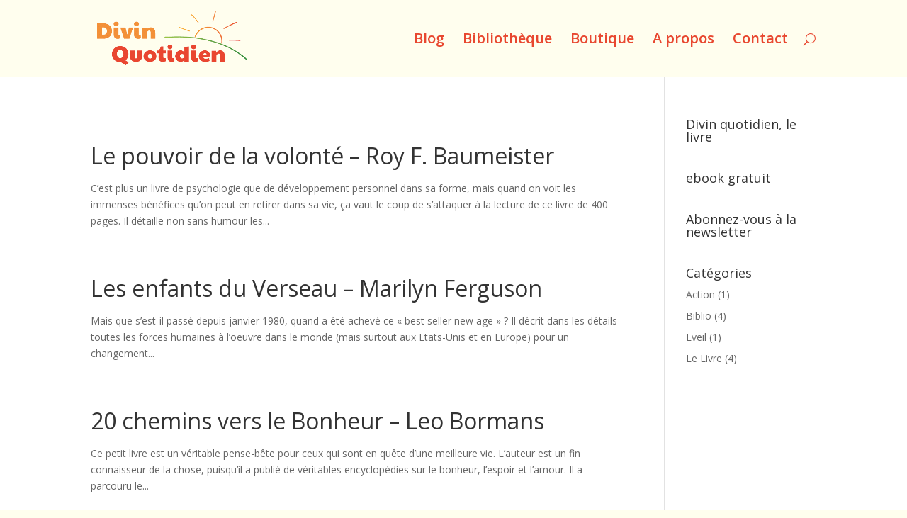

--- FILE ---
content_type: text/html; charset=UTF-8
request_url: http://divinquotidien.com/category/bibliotheque/
body_size: 6139
content:
<!DOCTYPE html>
<!--[if IE 6]>
<html id="ie6" lang="fr-FR" prefix="og: http://ogp.me/ns#">
<![endif]-->
<!--[if IE 7]>
<html id="ie7" lang="fr-FR" prefix="og: http://ogp.me/ns#">
<![endif]-->
<!--[if IE 8]>
<html id="ie8" lang="fr-FR" prefix="og: http://ogp.me/ns#">
<![endif]-->
<!--[if !(IE 6) | !(IE 7) | !(IE 8)  ]><!-->
<html lang="fr-FR" prefix="og: http://ogp.me/ns#">
<!--<![endif]-->
<head>
	<meta charset="UTF-8" />
			
	<meta http-equiv="X-UA-Compatible" content="IE=edge">
	<link rel="pingback" href="http://divinquotidien.com/xmlrpc.php" />

		<!--[if lt IE 9]>
	<script src="http://divinquotidien.com/wp-content/themes/Divi/js/html5.js" type="text/javascript"></script>
	<![endif]-->

	<script type="text/javascript">
		document.documentElement.className = 'js';
	</script>

	<script>var et_site_url='http://divinquotidien.com';var et_post_id=484;function et_core_page_resource_fallback(a,b){"undefined"===typeof b&&(b=a.sheet.cssRules&&0===a.sheet.cssRules.length);b&&(a.onerror=null,a.onload=null,a.href?a.href=et_site_url+"/?et_core_page_resource="+a.id+et_post_id:a.src&&(a.src=et_site_url+"/?et_core_page_resource="+a.id+et_post_id))}
</script><title>Biblio</title>

<!-- This site is optimized with the Yoast SEO plugin v4.7.1 - https://yoast.com/wordpress/plugins/seo/ -->
<link rel="canonical" href="http://divinquotidien.com/category/bibliotheque/" />
<meta property="og:locale" content="fr_FR" />
<meta property="og:type" content="object" />
<meta property="og:title" content="Biblio" />
<meta property="og:description" content="Recensions de livres sur le développement personnel qui peuvent aider à améliorer la vie" />
<meta property="og:url" content="http://divinquotidien.com/category/bibliotheque/" />
<meta property="og:site_name" content="Divin quotidien" />
<meta name="twitter:card" content="summary" />
<meta name="twitter:title" content="Biblio" />
<meta name="twitter:site" content="@divinquotidien" />
<!-- / Yoast SEO plugin. -->

<link rel='dns-prefetch' href='//fonts.googleapis.com' />
<link rel='dns-prefetch' href='//s.w.org' />
<link rel="alternate" type="application/rss+xml" title="Divin quotidien &raquo; Flux" href="http://divinquotidien.com/feed/" />
<link rel="alternate" type="application/rss+xml" title="Divin quotidien &raquo; Flux des commentaires" href="http://divinquotidien.com/comments/feed/" />
<link rel="alternate" type="application/rss+xml" title="Divin quotidien &raquo; Flux de la catégorie Biblio" href="http://divinquotidien.com/category/bibliotheque/feed/" />
		<script type="text/javascript">
			window._wpemojiSettings = {"baseUrl":"https:\/\/s.w.org\/images\/core\/emoji\/2.2.1\/72x72\/","ext":".png","svgUrl":"https:\/\/s.w.org\/images\/core\/emoji\/2.2.1\/svg\/","svgExt":".svg","source":{"concatemoji":"http:\/\/divinquotidien.com\/wp-includes\/js\/wp-emoji-release.min.js?ver=4.7.31"}};
			!function(t,a,e){var r,n,i,o=a.createElement("canvas"),l=o.getContext&&o.getContext("2d");function c(t){var e=a.createElement("script");e.src=t,e.defer=e.type="text/javascript",a.getElementsByTagName("head")[0].appendChild(e)}for(i=Array("flag","emoji4"),e.supports={everything:!0,everythingExceptFlag:!0},n=0;n<i.length;n++)e.supports[i[n]]=function(t){var e,a=String.fromCharCode;if(!l||!l.fillText)return!1;switch(l.clearRect(0,0,o.width,o.height),l.textBaseline="top",l.font="600 32px Arial",t){case"flag":return(l.fillText(a(55356,56826,55356,56819),0,0),o.toDataURL().length<3e3)?!1:(l.clearRect(0,0,o.width,o.height),l.fillText(a(55356,57331,65039,8205,55356,57096),0,0),e=o.toDataURL(),l.clearRect(0,0,o.width,o.height),l.fillText(a(55356,57331,55356,57096),0,0),e!==o.toDataURL());case"emoji4":return l.fillText(a(55357,56425,55356,57341,8205,55357,56507),0,0),e=o.toDataURL(),l.clearRect(0,0,o.width,o.height),l.fillText(a(55357,56425,55356,57341,55357,56507),0,0),e!==o.toDataURL()}return!1}(i[n]),e.supports.everything=e.supports.everything&&e.supports[i[n]],"flag"!==i[n]&&(e.supports.everythingExceptFlag=e.supports.everythingExceptFlag&&e.supports[i[n]]);e.supports.everythingExceptFlag=e.supports.everythingExceptFlag&&!e.supports.flag,e.DOMReady=!1,e.readyCallback=function(){e.DOMReady=!0},e.supports.everything||(r=function(){e.readyCallback()},a.addEventListener?(a.addEventListener("DOMContentLoaded",r,!1),t.addEventListener("load",r,!1)):(t.attachEvent("onload",r),a.attachEvent("onreadystatechange",function(){"complete"===a.readyState&&e.readyCallback()})),(r=e.source||{}).concatemoji?c(r.concatemoji):r.wpemoji&&r.twemoji&&(c(r.twemoji),c(r.wpemoji)))}(window,document,window._wpemojiSettings);
		</script>
		<meta content="Divi v.3.0.60" name="generator"/><style type="text/css">
img.wp-smiley,
img.emoji {
	display: inline !important;
	border: none !important;
	box-shadow: none !important;
	height: 1em !important;
	width: 1em !important;
	margin: 0 .07em !important;
	vertical-align: -0.1em !important;
	background: none !important;
	padding: 0 !important;
}
</style>
<link rel='stylesheet' id='divi-fonts-css'  href='http://fonts.googleapis.com/css?family=Open+Sans:300italic,400italic,600italic,700italic,800italic,400,300,600,700,800&#038;subset=latin,latin-ext' type='text/css' media='all' />
<link rel='stylesheet' id='divi-style-css'  href='http://divinquotidien.com/wp-content/themes/Divi/style.css?ver=3.0.60' type='text/css' media='all' />
<link rel='stylesheet' id='et-shortcodes-css-css'  href='http://divinquotidien.com/wp-content/themes/Divi/epanel/shortcodes/css/shortcodes.css?ver=3.0.60' type='text/css' media='all' />
<link rel='stylesheet' id='et-shortcodes-responsive-css-css'  href='http://divinquotidien.com/wp-content/themes/Divi/epanel/shortcodes/css/shortcodes_responsive.css?ver=3.0.60' type='text/css' media='all' />
<link rel='stylesheet' id='magnific-popup-css'  href='http://divinquotidien.com/wp-content/themes/Divi/includes/builder/styles/magnific_popup.css?ver=3.0.60' type='text/css' media='all' />
<link rel='stylesheet' id='dashicons-css'  href='http://divinquotidien.com/wp-includes/css/dashicons.min.css?ver=4.7.31' type='text/css' media='all' />

<!-- This site uses the Google Analytics by MonsterInsights plugin v 6.1.9 - https://www.monsterinsights.com/ -->
<!-- Normalement vous devriez trouvez le code de suivi de Google Analytics ici, mais le webmaster l’a désactivé pour votre groupe d&#039;utilisateur. -->
<!-- / Google Analytics by MonsterInsights -->

<script type='text/javascript' src='http://divinquotidien.com/wp-includes/js/jquery/jquery.js?ver=1.12.4'></script>
<script type='text/javascript' src='http://divinquotidien.com/wp-includes/js/jquery/jquery-migrate.min.js?ver=1.4.1'></script>
<link rel='https://api.w.org/' href='http://divinquotidien.com/wp-json/' />
<link rel="EditURI" type="application/rsd+xml" title="RSD" href="http://divinquotidien.com/xmlrpc.php?rsd" />
<link rel="wlwmanifest" type="application/wlwmanifest+xml" href="http://divinquotidien.com/wp-includes/wlwmanifest.xml" /> 
<meta name="generator" content="WordPress 4.7.31" />
<meta name="viewport" content="width=device-width, initial-scale=1.0, maximum-scale=1.0, user-scalable=0" /><link rel="shortcut icon" href="http://divinquotidien.com/wp-content/uploads/2017/03/Hill.png" /><script type="text/javascript" src="http://divinquotidien.com/wp-content/plugins/si-captcha-for-wordpress/captcha/si_captcha.js?ver=1769172954"></script>
<!-- begin SI CAPTCHA Anti-Spam - login/register form style -->
<style type="text/css">
.si_captcha_small { width:175px; height:45px; padding-top:10px; padding-bottom:10px; }
.si_captcha_large { width:250px; height:60px; padding-top:10px; padding-bottom:10px; }
img#si_image_com { border-style:none; margin:0; padding-right:5px; float:left; }
img#si_image_reg { border-style:none; margin:0; padding-right:5px; float:left; }
img#si_image_log { border-style:none; margin:0; padding-right:5px; float:left; }
img#si_image_side_login { border-style:none; margin:0; padding-right:5px; float:left; }
img#si_image_checkout { border-style:none; margin:0; padding-right:5px; float:left; }
img#si_image_jetpack { border-style:none; margin:0; padding-right:5px; float:left; }
img#si_image_bbpress_topic { border-style:none; margin:0; padding-right:5px; float:left; }
.si_captcha_refresh { border-style:none; margin:0; vertical-align:bottom; }
div#si_captcha_input { display:block; padding-top:15px; padding-bottom:5px; }
label#si_captcha_code_label { margin:0; }
input#si_captcha_code_input { width:65px; }
p#si_captcha_code { clear: left; padding-top:10px; }
.si-captcha-jetpack-error { color:#DC3232; }
</style>
<!-- end SI CAPTCHA Anti-Spam - login/register form style -->
<style type="text/css" id="custom-background-css">
body.custom-background { background-color: #fffeee; }
</style>
<link rel="icon" href="http://divinquotidien.com/wp-content/uploads/2017/03/cropped-Hill-32x32.png" sizes="32x32" />
<link rel="icon" href="http://divinquotidien.com/wp-content/uploads/2017/03/cropped-Hill-192x192.png" sizes="192x192" />
<link rel="apple-touch-icon-precomposed" href="http://divinquotidien.com/wp-content/uploads/2017/03/cropped-Hill-180x180.png" />
<meta name="msapplication-TileImage" content="http://divinquotidien.com/wp-content/uploads/2017/03/cropped-Hill-270x270.png" />
<link rel="stylesheet" id="et-core-unified-cached-inline-styles" href="http://divinquotidien.com/wp-content/cache/et/484/et-core-unified-15445525903983.min.css" onerror="et_core_page_resource_fallback(this, true)" onload="et_core_page_resource_fallback(this)" /></head>
<body class="archive category category-bibliotheque category-1 custom-background et_pb_button_helper_class et_fixed_nav et_show_nav et_cover_background et_pb_gutter osx et_pb_gutters3 et_primary_nav_dropdown_animation_fade et_secondary_nav_dropdown_animation_fade et_pb_footer_columns4 et_header_style_left et_right_sidebar et_divi_theme chrome">
	<div id="page-container">

	
	
		<header id="main-header" data-height-onload="94">
			<div class="container clearfix et_menu_container">
							<div class="logo_container">
					<span class="logo_helper"></span>
					<a href="http://divinquotidien.com/">
						<img src="http://divinquotidien.com/wp-content/uploads/2017/03/Divin-Quotidien-logo-500x197px.png" alt="Divin quotidien" id="logo" data-height-percentage="80" />
					</a>
				</div>
				<div id="et-top-navigation" data-height="94" data-fixed-height="40">
											<nav id="top-menu-nav">
						<ul id="top-menu" class="nav"><li id="menu-item-172" class="menu-item menu-item-type-post_type menu-item-object-page menu-item-home menu-item-172"><a href="http://divinquotidien.com/">Blog</a></li>
<li id="menu-item-181" class="menu-item menu-item-type-post_type menu-item-object-page menu-item-181"><a href="http://divinquotidien.com/bibliotheque/">Bibliothèque</a></li>
<li id="menu-item-190" class="menu-item menu-item-type-post_type menu-item-object-page menu-item-190"><a href="http://divinquotidien.com/boutique/">Boutique</a></li>
<li id="menu-item-185" class="menu-item menu-item-type-post_type menu-item-object-page menu-item-185"><a href="http://divinquotidien.com/a-propos/">A propos</a></li>
<li id="menu-item-171" class="menu-item menu-item-type-post_type menu-item-object-page menu-item-171"><a href="http://divinquotidien.com/contact/">Contact</a></li>
</ul>						</nav>
					
					
					
										<div id="et_top_search">
						<span id="et_search_icon"></span>
					</div>
					
					<div id="et_mobile_nav_menu">
				<div class="mobile_nav closed">
					<span class="select_page">Sélectionner une page</span>
					<span class="mobile_menu_bar mobile_menu_bar_toggle"></span>
				</div>
			</div>				</div> <!-- #et-top-navigation -->
			</div> <!-- .container -->
			<div class="et_search_outer">
				<div class="container et_search_form_container">
					<form role="search" method="get" class="et-search-form" action="http://divinquotidien.com/">
					<input type="search" class="et-search-field" placeholder="Rechercher &hellip;" value="" name="s" title="Rechercher:" />					</form>
					<span class="et_close_search_field"></span>
				</div>
			</div>
		</header> <!-- #main-header -->

		<div id="et-main-area">
<div id="main-content">
	<div class="container">
		<div id="content-area" class="clearfix">
			<div id="left-area">
		
					<article id="post-484" class="et_pb_post post-484 post type-post status-publish format-standard hentry category-bibliotheque">

				
															<h2 class="entry-title"><a href="http://divinquotidien.com/le-pouvoir-de-la-volonte-roy-f-baumeister/">Le pouvoir de la volonté &#8211; Roy F. Baumeister</a></h2>
					
					C’est plus un livre de psychologie que de développement personnel dans sa forme, mais quand on voit les immenses bénéfices qu’on peut en retirer dans sa vie, ça vaut le coup de s’attaquer à la lecture de ce livre de 400 pages. Il détaille non sans humour les...				
					</article> <!-- .et_pb_post -->
			
					<article id="post-48" class="et_pb_post post-48 post type-post status-publish format-standard has-post-thumbnail hentry category-bibliotheque">

				
															<h2 class="entry-title"><a href="http://divinquotidien.com/les-enfants-du-verseau/">Les enfants du Verseau &#8211; Marilyn Ferguson</a></h2>
					
					Mais que s&rsquo;est-il passé depuis janvier 1980, quand a été achevé ce &laquo;&nbsp;best seller new age&nbsp;&raquo; ? Il décrit dans les détails toutes les forces humaines à l&rsquo;oeuvre dans le monde (mais surtout aux Etats-Unis et en Europe) pour un changement...				
					</article> <!-- .et_pb_post -->
			
					<article id="post-117" class="et_pb_post post-117 post type-post status-publish format-standard has-post-thumbnail hentry category-bibliotheque">

				
															<h2 class="entry-title"><a href="http://divinquotidien.com/20-chemins-vers-le-bonheur/">20 chemins vers le Bonheur – Leo Bormans</a></h2>
					
					Ce petit livre est un véritable pense-bête pour ceux qui sont en quête d&rsquo;une meilleure vie. L&rsquo;auteur est un fin connaisseur de la chose, puisqu&rsquo;il a publié de véritables encyclopédies sur le bonheur, l&rsquo;espoir et l&rsquo;amour. Il a parcouru le...				
					</article> <!-- .et_pb_post -->
			
					<article id="post-76" class="et_pb_post post-76 post type-post status-publish format-standard has-post-thumbnail hentry category-bibliotheque">

				
															<h2 class="entry-title"><a href="http://divinquotidien.com/relations-et-jeux-de-pouvoir/">Relations et jeux de pouvoir &#8211; Jean-Jacques Crèvecoeur</a></h2>
					
					Ce livre démonte les mécanismes des jeux de pouvoirs dans les relations avec l&rsquo;entourage. C&rsquo;est le niveau zéro de la spiritualité mais il faut bien commencer quelque part ! Faire le ménage et nettoyer ses modes de relations avant d&rsquo;entamer un voyage...				
					</article> <!-- .et_pb_post -->
			<div class="pagination clearfix">
	<div class="alignleft"></div>
	<div class="alignright"></div>
</div>			</div> <!-- #left-area -->

				<div id="sidebar">
		<div id="text-3" class="et_pb_widget widget_text"><h4 class="widgettitle">Divin quotidien, le livre</h4>			<div class="textwidget"></div>
		</div> <!-- end .et_pb_widget --><div id="text-4" class="et_pb_widget widget_text"><h4 class="widgettitle">ebook gratuit</h4>			<div class="textwidget"></div>
		</div> <!-- end .et_pb_widget --><div id="text-2" class="et_pb_widget widget_text"><h4 class="widgettitle">Abonnez-vous à la newsletter</h4>			<div class="textwidget"></div>
		</div> <!-- end .et_pb_widget --><div id="categories-2" class="et_pb_widget widget_categories"><h4 class="widgettitle">Catégories</h4>		<ul>
	<li class="cat-item cat-item-3"><a href="http://divinquotidien.com/category/action/" title="Articles du blog du site Divin quotidien pour mettre en place les actes pour avancer. Des ressources précieuses pour agir concrètement pour améliorer sa vie.">Action</a> (1)
</li>
	<li class="cat-item cat-item-1 current-cat"><a href="http://divinquotidien.com/category/bibliotheque/" title="Recensions de livres sur le développement personnel qui peuvent aider à améliorer la vie">Biblio</a> (4)
</li>
	<li class="cat-item cat-item-4"><a href="http://divinquotidien.com/category/eveil/" title="Articles de blog sur la croissance personnelle qui permettent de réaliser et de se rendre compte de la situation de sa vie">Eveil</a> (1)
</li>
	<li class="cat-item cat-item-12"><a href="http://divinquotidien.com/category/le-livre/" >Le Livre</a> (4)
</li>
		</ul>
</div> <!-- end .et_pb_widget -->	</div> <!-- end #sidebar -->
		</div> <!-- #content-area -->
	</div> <!-- .container -->
</div> <!-- #main-content -->


			<footer id="main-footer">
				

		
				<div id="footer-bottom">
					<div class="container clearfix">
				<ul class="et-social-icons">

	<li class="et-social-icon et-social-facebook">
		<a href="https://www.facebook.com/pg/divinquotidien/" class="icon">
			<span>Facebook</span>
		</a>
	</li>
	<li class="et-social-icon et-social-twitter">
		<a href="https://twitter.com/divinquotidien" class="icon">
			<span>Twitter</span>
		</a>
	</li>

</ul><p id="footer-info">Design de <a href="http://www.elegantthemes.com" title="Premium WordPress Themes">Elegant Themes</a> | Propulsé par <a href="http://www.wordpress.org">WordPress</a></p>					</div>	<!-- .container -->
				</div>
			</footer> <!-- #main-footer -->
		</div> <!-- #et-main-area -->


	</div> <!-- #page-container -->

	<script type='text/javascript' src='http://divinquotidien.com/wp-content/themes/Divi/includes/builder/scripts/frontend-builder-global-functions.js?ver=3.0.60'></script>
<script type='text/javascript' src='http://divinquotidien.com/wp-content/themes/Divi/includes/builder/scripts/jquery.mobile.custom.min.js?ver=3.0.60'></script>
<script type='text/javascript' src='http://divinquotidien.com/wp-content/themes/Divi/js/custom.js?ver=3.0.60'></script>
<script type='text/javascript' src='http://divinquotidien.com/wp-content/themes/Divi/js/smoothscroll.js?ver=3.0.60'></script>
<script type='text/javascript' src='http://divinquotidien.com/wp-content/themes/Divi/includes/builder/scripts/jquery.fitvids.js?ver=3.0.60'></script>
<script type='text/javascript' src='http://divinquotidien.com/wp-content/themes/Divi/includes/builder/scripts/waypoints.min.js?ver=3.0.60'></script>
<script type='text/javascript' src='http://divinquotidien.com/wp-content/themes/Divi/includes/builder/scripts/jquery.magnific-popup.js?ver=3.0.60'></script>
<script type='text/javascript'>
/* <![CDATA[ */
var et_pb_custom = {"ajaxurl":"http:\/\/divinquotidien.com\/wp-admin\/admin-ajax.php","images_uri":"http:\/\/divinquotidien.com\/wp-content\/themes\/Divi\/images","builder_images_uri":"http:\/\/divinquotidien.com\/wp-content\/themes\/Divi\/includes\/builder\/images","et_frontend_nonce":"bda14c4abf","subscription_failed":"Veuillez v\u00e9rifier les champs ci-dessous pour vous assurer que vous avez entr\u00e9 les informations correctes.","et_ab_log_nonce":"8a339d87f6","fill_message":"S'il vous pla\u00eet, remplissez les champs suivants:","contact_error_message":"Veuillez corriger les erreurs suivantes :","invalid":"E-mail non valide","captcha":"Captcha","prev":"Pr\u00e9c\u00e9dent","previous":"Pr\u00e9c\u00e9dente","next":"Prochaine","wrong_captcha":"Vous avez entr\u00e9 le mauvais num\u00e9ro dans le captcha.","is_builder_plugin_used":"","ignore_waypoints":"no","is_divi_theme_used":"1","widget_search_selector":".widget_search","is_ab_testing_active":"","page_id":"484","unique_test_id":"","ab_bounce_rate":"5","is_cache_plugin_active":"yes","is_shortcode_tracking":""};
/* ]]> */
</script>
<script type='text/javascript' src='http://divinquotidien.com/wp-content/themes/Divi/includes/builder/scripts/frontend-builder-scripts.js?ver=3.0.60'></script>
<script type='text/javascript' src='http://divinquotidien.com/wp-includes/js/wp-embed.min.js?ver=4.7.31'></script>
</body>
</html>

--- FILE ---
content_type: text/css
request_url: http://divinquotidien.com/wp-content/themes/Divi/style.css?ver=3.0.60
body_size: 49961
content:
/*
Theme Name: Divi
Theme URI: http://www.elegantthemes.com/gallery/divi/
Version: 3.0.60
Description: Smart. Flexible. Beautiful. Divi is the most powerful theme in our collection.
Author: Elegant Themes
Author URI: http://www.elegantthemes.com
Tags: responsive-layout, one-column, two-columns, three-columns, four-columns, left-sidebar, right-sidebar, custom-background, custom-colors, featured-images, full-width-template, post-formats, rtl-language-support, theme-options, threaded-comments, translation-ready
License: GNU General Public License v2
License URI: http://www.gnu.org/licenses/gpl-2.0.html
*/
/* Browser Reset */
html,
body,
div,
span,
applet,
object,
iframe,
h1,
h2,
h3,
h4,
h5,
h6,
p,
blockquote,
pre,
a,
abbr,
acronym,
address,
big,
cite,
code,
del,
dfn,
em,
font,
img,
ins,
kbd,
q,
s,
samp,
small,
strike,
strong,
sub,
sup,
tt,
var,
b,
u,
i,
center,
dl,
dt,
dd,
ol,
ul,
li,
fieldset,
form,
label,
legend {
	margin: 0;
	padding: 0;
	border: 0;
	outline: 0;
	background: transparent;
	font-size: 100%;
	vertical-align: baseline;
}

body {
	line-height: 1;
}

ol,
ul {
	list-style: none;
}

blockquote,
q {
	quotes: none;
}

blockquote:before,
blockquote:after,
q:before,
q:after {
	content: "";
	content: none;
}

blockquote {
	margin: 20px 0 30px;
	padding-left: 20px;
	border-left: 5px solid;
}

:focus {
	outline: 0;
}

ins {
	text-decoration: none;
}

del {
	text-decoration: line-through;
}

table {
	border-spacing: 0;
	border-collapse: collapse;
}

article,
aside,
footer,
header,
hgroup,
nav,
section {
	display: block;
}

/* Basic Styles */
/* Body */
body {
	color: #666;
	background-color: #fff;
	font-family: "Open Sans", Arial, sans-serif;
	font-size: 14px;
	font-weight: 500;
	-webkit-font-smoothing: antialiased;
	-moz-osx-font-smoothing: grayscale;
	line-height: 1.7em;
}

body.et_non_fixed_nav.et_transparent_nav.et_boxed_layout #page-container,
body.et_fixed_nav.et_boxed_layout #page-container {
	padding-top: 80px;
}

body.page-template-page-template-blank-php #page-container {
	padding-top: 0 !important;
}

body.et_cover_background {
	background-repeat: no-repeat !important;
	background-attachment: fixed;
	background-position: top center !important;
	-webkit-background-size: cover !important;
	-moz-background-size: cover !important;
	background-size: cover !important;
}

/* Links */
a {
	color: #2ea3f2;
	text-decoration: none;
}

a:hover {
	text-decoration: none;
}

/* Inline Elements */
p {
	padding-bottom: 1em;
}

p:last-of-type {
	padding-bottom: 0;
}

p.et_normal_padding {
	padding-bottom: 1em;
}

strong {
	font-weight: bold;
}

cite,
em,
i {
	font-style: italic;
}

pre,
code {
	margin-bottom: 10px;
	font-family: Courier New, monospace;
}

ins {
	text-decoration: none;
}

sup,
sub {
	position: relative;
	height: 0;
	line-height: 1;
	vertical-align: baseline;
}

sup {
	bottom: 0.8em;
}

sub {
	top: 0.3em;
}

dl {
	margin: 0 0 1.5em 0;
}

dl dt {
	font-weight: bold;
}

dd {
	margin-left: 1.5em;
}

blockquote p {
	padding-bottom: 0;
}

embed,
iframe,
object,
video {
	max-width: 100%;
}

/* Headers */
h1,
h2,
h3,
h4,
h5,
h6 {
	padding-bottom: 10px;
	color: #333;
	font-weight: 500;
	line-height: 1em;
}

h1 a,
h2 a,
h3 a,
h4 a,
h5 a,
h6 a {
	color: inherit;
}

h1 {
	font-size: 30px;
}

h2 {
	font-size: 26px;
}

h3 {
	font-size: 22px;
}

h4 {
	font-size: 18px;
}

h5 {
	font-size: 16px;
}

h6 {
	font-size: 14px;
}

/* Forms */
input {
	-webkit-appearance: none;
}

input[type=checkbox] {
	-webkit-appearance: checkbox;
}

input[type=radio] {
	-webkit-appearance: radio;
}

input[type=text],
input[type=password],
input[type=tel],
input[type=email],
input.text,
input.title,
textarea,
select {
	padding: 2px;
	border: 1px solid #bbb;
	color: #4e4e4e;
	background-color: #fff;
}

input[type=text]:focus,
input.text:focus,
input.title:focus,
textarea:focus,
select:focus {
	border-color: #2d3940;
	color: #3e3e3e;
}

input[type=text],
input.text,
input.title,
textarea,
select {
	margin: 0;
}

textarea {
	padding: 4px;
}

/* Images */
img {
	max-width: 100%;
	height: auto;
}

#ie8 img {
	width: auto;
}

/* Clearfix */
.clear {
	clear: both;
}

br.clear {
	margin: 0;
	padding: 0;
}

.et_vertical_nav #page-container:after {
	display: block;
	visibility: hidden;
	clear: both;
	height: 0;
	font-size: 0;
	content: " ";
}

/* Word Break */
#et-secondary-menu li,
#top-menu li {
	word-wrap: break-word;
}

/* Accent Color */
.woocommerce .woocommerce-error,
.woocommerce .woocommerce-info,
.woocommerce .woocommerce-message {
	background: #2ea3f2;
}

#et_search_icon:hover,
.mobile_menu_bar:before,
.mobile_menu_bar:after,
.et-social-icon a:hover,
.comment-reply-link,
.form-submit .et_pb_button,
.entry-summary p.price ins,
.woocommerce div.product span.price,
.woocommerce-page div.product span.price,
.woocommerce #content div.product span.price,
.woocommerce-page #content div.product span.price,
.woocommerce div.product p.price,
.woocommerce-page div.product p.price,
.woocommerce #content div.product p.price,
.woocommerce-page #content div.product p.price,
.woocommerce .star-rating span:before,
.woocommerce-page .star-rating span:before,
.woocommerce a.button.alt,
.woocommerce-page a.button.alt,
.woocommerce button.button.alt,
.woocommerce-page button.button.alt,
.woocommerce input.button.alt,
.woocommerce-page input.button.alt,
.woocommerce #respond input#submit.alt,
.woocommerce-page #respond input#submit.alt,
.woocommerce #content input.button.alt,
.woocommerce-page #content input.button.alt,
.woocommerce a.button,
.woocommerce-page a.button,
.woocommerce button.button,
.woocommerce-page button.button,
.woocommerce input.button,
.woocommerce-page input.button,
.woocommerce #respond input#submit,
.woocommerce-page #respond input#submit,
.woocommerce #content input.button,
.woocommerce-page #content input.button,
.woocommerce a.button.alt:hover,
.woocommerce-page a.button.alt:hover,
.woocommerce button.button.alt:hover,
.woocommerce-page button.button.alt:hover,
.woocommerce input.button.alt:hover,
.woocommerce-page input.button.alt:hover,
.woocommerce #respond input#submit.alt:hover,
.woocommerce-page #respond input#submit.alt:hover,
.woocommerce #content input.button.alt:hover,
.woocommerce-page #content input.button.alt:hover,
.woocommerce a.button:hover,
.woocommerce-page a.button:hover,
.woocommerce button.button,
.woocommerce-page button.button:hover,
.woocommerce input.button:hover,
.woocommerce-page input.button:hover,
.woocommerce #respond input#submit:hover,
.woocommerce-page #respond input#submit:hover,
.woocommerce #content input.button:hover,
.wp-pagenavi span.current,
.wp-pagenavi a:hover,
.et_password_protected_form .et_submit_button,
.nav-single a,
.posted_in a,
#top-menu li.current-menu-ancestor > a,
#top-menu li.current-menu-item > a,
.bottom-nav li.current-menu-item > a,
.footer-widget h4 {
	color: #2ea3f2;
}

.et-search-form,
.nav li ul,
.et_mobile_menu,
.footer-widget li:before,
blockquote {
	border-color: #2ea3f2;
}

#top-header,
#et-secondary-nav li ul {
	background-color: #2ea3f2;
}

/* Containers */
#main-content {
	background-color: #fff;
}

#main-header {
	-webkit-transition: background-color 0.4s, color 0.4s, transform 0.4s, opacity 0.4s ease-in-out;
	-moz-transition: background-color 0.4s, color 0.4s, transform 0.4s, opacity 0.4s ease-in-out;
	transition: background-color 0.4s, color 0.4s, transform 0.4s, opacity 0.4s ease-in-out;
}

.container {
	position: relative;
	width: 80%;
	max-width: 1080px;
	margin: auto;
}

#main-content .container {
	padding-top: 58px;
}

.et_full_width_page #main-content .container:before,
.et_full_width_portfolio_page #main-content .container:before {
	display: none;
}

/* Transparent Nav */
.et_transparent_nav #page-container {
	padding-top: 0 !important;
}

/* Boxed Layout */
.et_boxed_layout #page-container {
	-webkit-box-shadow: 0 0 10px 0 rgba(0, 0, 0, 0.2);
	-moz-box-shadow: 0 0 10px 0 rgba(0, 0, 0, 0.2);
	box-shadow: 0 0 10px 0 rgba(0, 0, 0, 0.2);
}

.et_boxed_layout #page-container,
.et_boxed_layout.et_non_fixed_nav.et_transparent_nav #page-container #top-header,
.et_non_fixed_nav.et_transparent_nav.et_boxed_layout #page-container #main-header,
.et_fixed_nav.et_boxed_layout #page-container #top-header,
.et_fixed_nav.et_boxed_layout #page-container #main-header,
.et_boxed_layout #page-container .container,
.et_boxed_layout #page-container .et_pb_row,
.et_boxed_layout.et_pb_pagebuilder_layout.single.et_full_width_page #page-container .et_pb_row,
.et_boxed_layout.et_pb_pagebuilder_layout.single.et_full_width_portfolio_page #page-container .et_pb_row,
.et_boxed_layout.et_pb_pagebuilder_layout.single #page-container .et_pb_row {
	width: 90%;
	max-width: 1200px;
	margin: auto;
}

.et_boxed_layout.et_vertical_nav #page-container {
	max-width: 1425px;
}

.et_boxed_layout.et_vertical_nav #page-container #top-header {
	width: auto;
	max-width: none;
}

/* Vertical Navigation */
.et_vertical_nav #page-container {
	position: relative;
	padding-top: 0 !important;
}

/* Pages */
.main_title {
	margin-bottom: 20px;
}

/* Button Styles */
.woocommerce a.button.alt,
.woocommerce-page a.button.alt,
.woocommerce button.button.alt,
.woocommerce-page button.button.alt,
.woocommerce input.button.alt,
.woocommerce-page input.button.alt,
.woocommerce #respond input#submit.alt,
.woocommerce-page #respond input#submit.alt,
.woocommerce #content input.button.alt,
.woocommerce-page #content input.button.alt,
.woocommerce a.button,
.woocommerce-page a.button,
.woocommerce button.button,
.woocommerce-page button.button,
.woocommerce input.button,
.woocommerce-page input.button,
.woocommerce #respond input#submit,
.woocommerce-page #respond input#submit,
.woocommerce #content input.button,
.woocommerce-page #content input.button {
	position: relative;
	padding: 0.3em 1em;
	border: 2px solid;
	-webkit-border-radius: 3px;
	-moz-border-radius: 3px;
	border-radius: 3px;
	background: transparent;
	font-size: 20px;
	font-weight: 500;
	line-height: 1.7em !important;
	-webkit-transition: all 0.2s;
	-moz-transition: all 0.2s;
	transition: all 0.2s;
}

/* Button Hover */
.woocommerce a.button.alt:hover,
.woocommerce-page a.button.alt:hover,
.woocommerce button.button.alt:hover,
.woocommerce-page button.button.alt:hover,
.woocommerce input.button.alt:hover,
.woocommerce-page input.button.alt:hover,
.woocommerce #respond input#submit.alt:hover,
.woocommerce-page #respond input#submit.alt:hover,
.woocommerce #content input.button.alt:hover,
.woocommerce-page #content input.button.alt:hover,
.woocommerce a.button:hover,
.woocommerce-page a.button:hover,
.woocommerce button.button:hover,
.woocommerce-page button.button:hover,
.woocommerce input.button:hover,
.woocommerce-page input.button:hover,
.woocommerce #respond input#submit:hover,
.woocommerce-page #respond input#submit:hover,
.woocommerce #content input.button:hover,
.woocommerce-page #content input.button:hover {
	padding: 0.3em 2em 0.3em 1em;
	border: 2px solid transparent;
}

/* Button Hover Dark Text */
.comment-reply-link:hover,
.form-submit .et_pb_button:hover,
.et_password_protected_form .et_submit_button:hover,
.woocommerce a.button.alt:hover,
.woocommerce-page a.button.alt:hover,
.woocommerce button.button.alt:hover,
.woocommerce-page button.button.alt:hover,
.woocommerce input.button.alt:hover,
.woocommerce-page input.button.alt:hover,
.woocommerce #respond input#submit.alt:hover,
.woocommerce-page #respond input#submit.alt:hover,
.woocommerce #content input.button.alt:hover,
.woocommerce-page #content input.button.alt:hover,
.woocommerce a.button:hover,
.woocommerce-page a.button:hover,
.woocommerce button.button:hover,
.woocommerce-page button.button:hover,
.woocommerce input.button:hover,
.woocommerce-page input.button:hover,
.woocommerce #respond input#submit:hover,
.woocommerce-page #respond input#submit:hover,
.woocommerce #content input.button:hover,
.woocommerce-page #content input.button:hover {
	background: rgba(0, 0, 0, 0.05);
}

/* Button - With Icon */
.woocommerce a.button.alt:after,
.woocommerce-page a.button.alt:after,
.woocommerce button.button.alt:after,
.woocommerce-page button.button.alt:after,
.woocommerce input.button.alt:after,
.woocommerce-page input.button.alt:after,
.woocommerce #respond input#submit.alt:after,
.woocommerce-page #respond input#submit.alt:after,
.woocommerce #content input.button.alt:after,
.woocommerce-page #content input.button.alt:after,
.woocommerce a.button:after,
.woocommerce-page a.button:after,
.woocommerce button.button:after,
.woocommerce-page button.button:after,
.woocommerce input.button:after,
.woocommerce-page input.button:after,
.woocommerce #respond input#submit:after,
.woocommerce-page #respond input#submit:after,
.woocommerce #content input.button:after,
.woocommerce-page #content input.button:after {
	position: absolute;
	margin-left: -1em;
	opacity: 0;
	font-family: "ETmodules";
	font-size: 32px;
	line-height: 1em;
	content: "\35";
	-webkit-transition: all 0.2s;
	-moz-transition: all 0.2s;
	transition: all 0.2s;
}

.et_button_icon_visible .et_pb_button,
.et_button_icon_visible.woocommerce a.button.alt,
.et_button_icon_visible.woocommerce-page a.button.alt,
.et_button_icon_visible.woocommerce button.button.alt,
.et_button_icon_visible.woocommerce-page button.button.alt,
.et_button_icon_visible.woocommerce input.button.alt,
.et_button_icon_visible.woocommerce-page input.button.alt,
.et_button_icon_visible.woocommerce #respond input#submit.alt,
.et_button_icon_visible.woocommerce-page #respond input#submit.alt,
.et_button_icon_visible.woocommerce #content input.button.alt,
.et_button_icon_visible.woocommerce-page #content input.button.alt,
.et_button_icon_visible.woocommerce a.button,
.et_button_icon_visible.woocommerce-page a.button,
.et_button_icon_visible.woocommerce button.button,
.et_button_icon_visible.woocommerce-page button.button,
.et_button_icon_visible.woocommerce input.button,
.et_button_icon_visible.woocommerce-page input.button,
.et_button_icon_visible.woocommerce #respond input#submit,
.et_button_icon_visible.woocommerce-page #respond input#submit,
.et_button_icon_visible.woocommerce #content input.button,
.et_button_icon_visible.woocommerce-page #content input.button {
	padding-right: 2em;
	padding-left: 0.7em;
}

.et_button_icon_visible .et_pb_button:after,
.et_button_icon_visible.woocommerce a.button.alt:after,
.et_button_icon_visible.woocommerce-page a.button.alt:after,
.et_button_icon_visible.woocommerce button.button.alt:after,
.et_button_icon_visible.woocommerce-page button.button.alt:after,
.et_button_icon_visible.woocommerce input.button.alt:after,
.et_button_icon_visible.woocommerce-page input.button.alt:after,
.et_button_icon_visible.woocommerce #respond input#submit.alt:after,
.et_button_icon_visible.woocommerce-page #respond input#submit.alt:after,
.et_button_icon_visible.woocommerce #content input.button.alt:after,
.et_button_icon_visible.woocommerce-page #content input.button.alt:after,
.et_button_icon_visible.woocommerce a.button:after,
.et_button_icon_visible.woocommerce-page a.button:after,
.et_button_icon_visible.woocommerce button.button:after,
.et_button_icon_visible.woocommerce-page button.button:after,
.et_button_icon_visible.woocommerce input.button:after,
.et_button_icon_visible.woocommerce-page input.button:after,
.et_button_icon_visible.woocommerce #respond input#submit:after,
.et_button_icon_visible.woocommerce-page #respond input#submit:after,
.et_button_icon_visible.woocommerce #content input.button:after,
.et_button_icon_visible.woocommerce-page #content input.button:after {
	margin-left: 0;
	opacity: 1;
}

.et_button_left .et_pb_button:hover:after,
.et_button_icon_visible.woocommerce a.button.alt:hover:after,
.et_button_icon_visible.woocommerce-page a.button.alt:hover:after,
.et_button_icon_visible.woocommerce button.button.alt:hover:after,
.et_button_icon_visible.woocommerce-page button.button.alt:hover:after,
.et_button_icon_visible.woocommerce input.button.alt:hover:after,
.et_button_icon_visible.woocommerce-page input.button.alt:hover:after,
.et_button_icon_visible.woocommerce #respond input#submit.alt:hover:after,
.et_button_icon_visible.woocommerce-page #respond input#submit.alt:hover:after,
.et_button_icon_visible.woocommerce #content input.button.alt:hover:after,
.et_button_icon_visible.woocommerce-page #content input.button.alt:hover:after,
.et_button_icon_visible.woocommerce a.button:hover:after,
.et_button_icon_visible.woocommerce-page a.button:hover:after,
.et_button_icon_visible.woocommerce button.button:hover:after,
.et_button_icon_visible.woocommerce-page button.button:hover:after,
.et_button_icon_visible.woocommerce input.button:hover:after,
.et_button_icon_visible.woocommerce-page input.button:hover:after,
.et_button_icon_visible.woocommerce #respond input#submit:hover:after,
.et_button_icon_visible.woocommerce-page #respond input#submit:hover:after,
.et_button_icon_visible.woocommerce #content input.button:hover:after,
.et_button_icon_visible.woocommerce-page #content input.button:hover:after {
	left: 0.15em;
}

.comment-reply-link:hover:after,
.woocommerce a.button.alt:hover:after,
.woocommerce-page a.button.alt:hover:after,
.woocommerce button.button.alt:hover:after,
.woocommerce-page button.button.alt:hover:after,
.woocommerce input.button.alt:hover:after,
.woocommerce-page input.button.alt:hover:after,
.woocommerce #respond input#submit.alt:hover:after,
.woocommerce-page #respond input#submit.alt:hover:after,
.woocommerce #content input.button.alt:hover:after,
.woocommerce-page #content input.button.alt:hover:after,
.woocommerce a.button:hover:after,
.woocommerce-page a.button:hover:after,
.woocommerce button.button:hover:after,
.woocommerce-page button.button:hover:after,
.woocommerce input.button:hover:after,
.woocommerce-page input.button:hover:after,
.woocommerce #respond input#submit:hover:after,
.woocommerce-page #respond input#submit:hover:after,
.woocommerce #content input.button:hover:after,
.woocommerce-page #content input.button:hover:after {
	margin-left: 0;
	opacity: 1;
}

.et_button_left .et_pb_button:after,
.et_button_left.woocommerce a.button.alt:after,
.et_button_left.woocommerce-page a.button.alt:after,
.et_button_left.woocommerce button.button.alt:after,
.et_button_left.woocommerce-page button.button.alt:after,
.et_button_left.woocommerce input.button.alt:after,
.et_button_left.woocommerce-page input.button.alt:after,
.et_button_left.woocommerce #respond input#submit.alt:after,
.et_button_left.woocommerce-page #respond input#submit.alt:after,
.et_button_left.woocommerce #content input.button.alt:after,
.et_button_left.woocommerce-page #content input.button.alt:after,
.et_button_left.woocommerce a.button:after,
.et_button_left.woocommerce-page a.button:after,
.et_button_left.woocommerce button.button:after,
.et_button_left.woocommerce-page button.button:after,
.et_button_left.woocommerce input.button:after,
.et_button_left.woocommerce-page input.button:after,
.et_button_left.woocommerce #respond input#submit:after,
.et_button_left.woocommerce-page #respond input#submit:after,
.et_button_left.woocommerce #content input.button:after,
.et_button_left.woocommerce-page #content input.button:after {
	left: 1em;
	margin-left: 0;
}

.et_button_left .et_pb_button:hover,
.et_button_left .et_pb_module .et_pb_button:hover,
.et_button_icon_visible.et_button_left .et_pb_button,
.et_button_left.woocommerce a.button.alt:hover,
.et_button_left.woocommerce-page a.button.alt:hover,
.et_button_left.woocommerce button.button.alt:hover,
.et_button_left.woocommerce-page button.button.alt:hover,
.et_button_left.woocommerce input.button.alt:hover,
.et_button_left.woocommerce-page input.button.alt:hover,
.et_button_left.woocommerce #respond input#submit.alt:hover,
.et_button_left.woocommerce-page #respond input#submit.alt:hover,
.et_button_left.woocommerce #content input.button.alt:hover,
.et_button_left.woocommerce-page #content input.button.alt:hover,
.et_button_left.woocommerce a.button:hover,
.et_button_left.woocommerce-page a.button:hover,
.et_button_left.woocommerce button.button:hover,
.et_button_left.woocommerce-page button.button:hover,
.et_button_left.woocommerce input.button:hover,
.et_button_left.woocommerce-page input.button:hover,
.et_button_left.woocommerce #respond input#submit:hover,
.et_button_left.woocommerce-page #respond input#submit:hover,
.et_button_left.woocommerce #content input.button:hover,
.et_button_left.woocommerce-page #content input.button:hover,
.et_button_icon_visible.et_button_left.woocommerce a.button.alt,
.et_button_icon_visible.et_button_left.woocommerce-page a.button.alt,
.et_button_icon_visible.et_button_left.woocommerce button.button.alt,
.et_button_icon_visible.et_button_left.woocommerce-page button.button.alt,
.et_button_icon_visible.et_button_left.woocommerce input.button.alt,
.et_button_icon_visible.et_button_left.woocommerce-page input.button.alt,
.et_button_icon_visible.et_button_left.woocommerce #respond input#submit.alt,
.et_button_icon_visible.et_button_left.woocommerce-page #respond input#submit.alt,
.et_button_icon_visible.et_button_left.woocommerce #content input.button.alt,
.et_button_icon_visible.et_button_left.woocommerce-page #content input.button.alt,
.et_button_icon_visible.et_button_left.woocommerce a.button,
.et_button_icon_visible.et_button_left.woocommerce-page a.button,
.et_button_icon_visible.et_button_left.woocommerce button.button,
.et_button_icon_visible.et_button_left.woocommerce-page button.button,
.et_button_icon_visible.et_button_left.woocommerce input.button,
.et_button_icon_visible.et_button_left.woocommerce-page input.button,
.et_button_icon_visible.et_button_left.woocommerce #respond input#submit,
.et_button_icon_visible.et_button_left.woocommerce-page #respond input#submit,
.et_button_icon_visible.et_button_left.woocommerce #content input.button,
.et_button_icon_visible.et_button_left.woocommerce-page #content input.button {
	padding-right: 0.7em;
	padding-left: 2em;
}

.et_button_left .et_pb_button:hover:after,
.et_button_icon_visible.et_button_left .et_pb_button:after,
.et_button_left.woocommerce a.button.alt:hover:after,
.et_button_left.woocommerce-page a.button.alt:hover:after,
.et_button_left.woocommerce button.button.alt:hover:after,
.et_button_left.woocommerce-page button.button.alt:hover:after,
.et_button_left.woocommerce input.button.alt:hover:after,
.et_button_left.woocommerce-page input.button.alt:hover:after,
.et_button_left.woocommerce #respond input#submit.alt:hover:after,
.et_button_left.woocommerce-page #respond input#submit.alt:hover:after,
.et_button_left.woocommerce #content input.button.alt:hover:after,
.et_button_left.woocommerce-page #content input.button.alt:hover:after,
.et_button_left.woocommerce a.button:hover:after,
.et_button_left.woocommerce-page a.button:hover:after,
.et_button_left.woocommerce button.button:hover:after,
.et_button_left.woocommerce-page button.button:hover:after,
.et_button_left.woocommerce input.button:hover:after,
.et_button_left.woocommerce-page input.button:hover:after,
.et_button_left.woocommerce #respond input#submit:hover:after,
.et_button_left.woocommerce-page #respond input#submit:hover:after,
.et_button_left.woocommerce #content input.button:hover:after,
.et_button_left.woocommerce-page #content input.button:hover:after,
.et_button_icon_visible.et_button_left.woocommerce a.button.alt:after,
.et_button_icon_visible.et_button_left.woocommerce-page a.button.alt:after,
.et_button_icon_visible.et_button_left.woocommerce button.button.alt:after,
.et_button_icon_visible.et_button_left.woocommerce-page button.button.alt:after,
.et_button_icon_visible.et_button_left.woocommerce input.button.alt:after,
.et_button_icon_visible.et_button_left.woocommerce-page input.button.alt:after,
.et_button_icon_visible.et_button_left.woocommerce #respond input#submit.alt:after,
.et_button_icon_visible.et_button_left.woocommerce-page #respond input#submit.alt:after,
.et_button_icon_visible.et_button_left.woocommerce #content input.button.alt:after,
.et_button_icon_visible.et_button_left.woocommerce-page #content input.button.alt:after,
.et_button_icon_visible.et_button_left.woocommerce a.button:after,
.et_button_icon_visible.et_button_left.woocommerce-page a.button:after,
.et_button_icon_visible.et_button_left.woocommerce button.button:after,
.et_button_icon_visible.et_button_left.woocommerce-page button.button:after,
.et_button_icon_visible.et_button_left.woocommerce input.button:after,
.et_button_icon_visible.et_button_left.woocommerce-page input.button:after,
.et_button_icon_visible.et_button_left.woocommerce #respond input#submit:after,
.et_button_icon_visible.et_button_left.woocommerce-page #respond input#submit:after,
.et_button_icon_visible.et_button_left.woocommerce #content input.button:after,
.et_button_icon_visible.et_button_left.woocommerce-page #content input.button:after {
	left: 0.15em;
}

/* Button Hover - No Icon */
.form-submit .et_pb_button:hover,
.et_password_protected_form .et_submit_button:hover,
.woocommerce #respond input#submit:hover,
.woocommerce-page #respond input#submit:hover {
	padding: 0.3em 1em;
}

/* Button - With No Icon */
.et_button_no_icon .et_pb_button:after,
.et_button_no_icon.woocommerce a.button.alt:after,
.et_button_no_icon.woocommerce-page a.button.alt:after,
.et_button_no_icon.woocommerce button.button.alt:after,
.et_button_no_icon.woocommerce-page button.button.alt:after,
.et_button_no_icon.woocommerce input.button.alt:after,
.et_button_no_icon.woocommerce-page input.button.alt:after,
.et_button_no_icon.woocommerce #respond input#submit.alt:after,
.et_button_no_icon.woocommerce-page #respond input#submit.alt:after,
.et_button_no_icon.woocommerce #content input.button.alt:after,
.et_button_no_icon.woocommerce-page #content input.button.alt:after,
.et_button_no_icon.woocommerce a.button:after,
.et_button_no_icon.woocommerce-page a.button:after,
.et_button_no_icon.woocommerce button.button:after,
.et_button_no_icon.woocommerce-page button.button:after,
.et_button_no_icon.woocommerce input.button:after,
.et_button_no_icon.woocommerce-page input.button:after,
.et_button_no_icon.woocommerce #respond input#submit:after,
.et_button_no_icon.woocommerce-page #respond input#submit:after,
.et_button_no_icon.woocommerce #content input.button:after,
.et_button_no_icon.woocommerce-page #content input.button:after {
	display: none;
}

.et_button_no_icon .et_pb_button,
.et_button_no_icon .et_pb_button:hover,
.et_button_no_icon.et_button_icon_visible.et_button_left .et_pb_button,
.et_button_no_icon.et_button_left .et_pb_button:hover,
.et_button_no_icon.woocommerce a.button.alt,
.et_button_no_icon.woocommerce-page a.button.alt,
.et_button_no_icon.woocommerce button.button.alt,
.et_button_no_icon.woocommerce-page button.button.alt,
.et_button_no_icon.woocommerce input.button.alt,
.et_button_no_icon.woocommerce-page input.button.alt,
.et_button_no_icon.woocommerce #respond input#submit.alt,
.et_button_no_icon.woocommerce-page #respond input#submit.alt,
.et_button_no_icon.woocommerce #content input.button.alt,
.et_button_no_icon.woocommerce-page #content input.button.alt,
.et_button_no_icon.woocommerce a.button,
.et_button_no_icon.woocommerce-page a.button,
.et_button_no_icon.woocommerce button.button,
.et_button_no_icon.woocommerce-page button.button,
.et_button_no_icon.woocommerce input.button,
.et_button_no_icon.woocommerce-page input.button,
.et_button_no_icon.woocommerce #respond input#submit,
.et_button_no_icon.woocommerce-page #respond input#submit,
.et_button_no_icon.woocommerce #content input.button,
.et_button_no_icon.woocommerce-page #content input.button,
.et_button_no_icon.woocommerce a.button.alt:hover,
.et_button_no_icon.woocommerce-page a.button.alt:hover,
.et_button_no_icon.woocommerce button.button.alt:hover,
.et_button_no_icon.woocommerce-page button.button.alt:hover,
.et_button_no_icon.woocommerce input.button.alt:hover,
.et_button_no_icon.woocommerce-page input.button.alt:hover,
.et_button_no_icon.woocommerce #respond input#submit.alt:hover,
.et_button_no_icon.woocommerce-page #respond input#submit.alt:hover,
.et_button_no_icon.woocommerce #content input.button.alt:hover,
.et_button_no_icon.woocommerce-page #content input.button.alt:hover,
.et_button_no_icon.woocommerce a.button:hover,
.et_button_no_icon.woocommerce-page a.button:hover,
.et_button_no_icon.woocommerce button.button:hover,
.et_button_no_icon.woocommerce-page button.button:hover,
.et_button_no_icon.woocommerce input.button:hover,
.et_button_no_icon.woocommerce-page input.button:hover,
.et_button_no_icon.woocommerce #respond input#submit:hover,
.et_button_no_icon.woocommerce-page #respond input#submit:hover,
.et_button_no_icon.woocommerce #content input.button:hover,
.et_button_no_icon.woocommerce-page #content input.button:hover,
.et_button_no_icon.et_button_icon_visible.et_button_left.woocommerce a.button.alt,
.et_button_no_icon.et_button_icon_visible.et_button_left.woocommerce-page a.button.alt,
.et_button_no_icon.et_button_icon_visible.et_button_left.woocommerce button.button.alt,
.et_button_no_icon.et_button_icon_visible.et_button_left.woocommerce-page button.button.alt,
.et_button_no_icon.et_button_icon_visible.et_button_left.woocommerce input.button.alt,
.et_button_no_icon.et_button_icon_visible.et_button_left.woocommerce-page input.button.alt,
.et_button_no_icon.et_button_icon_visible.et_button_left.woocommerce #respond input#submit.alt,
.et_button_no_icon.et_button_icon_visible.et_button_left.woocommerce-page #respond input#submit.alt,
.et_button_no_icon.et_button_icon_visible.et_button_left.woocommerce #content input.button.alt,
.et_button_no_icon.et_button_icon_visible.et_button_left.woocommerce-page #content input.button.alt,
.et_button_no_icon.et_button_icon_visible.et_button_left.woocommerce a.button,
.et_button_no_icon.et_button_icon_visible.et_button_left.woocommerce-page a.button,
.et_button_no_icon.et_button_icon_visible.et_button_left.woocommerce button.button,
.et_button_no_icon.et_button_icon_visible.et_button_left.woocommerce-page button.button,
.et_button_no_icon.et_button_icon_visible.et_button_left.woocommerce input.button,
.et_button_no_icon.et_button_icon_visible.et_button_left.woocommerce-page input.button,
.et_button_no_icon.et_button_icon_visible.et_button_left.woocommerce #respond input#submit,
.et_button_no_icon.et_button_icon_visible.et_button_left.woocommerce-page #respond input#submit,
.et_button_no_icon.et_button_icon_visible.et_button_left.woocommerce #content input.button,
.et_button_no_icon.et_button_icon_visible.et_button_left.woocommerce-page #content input.button,
.et_button_no_icon.et_button_left.woocommerce a.button.alt:hover,
.et_button_no_icon.et_button_left.woocommerce-page a.button.alt:hover,
.et_button_no_icon.et_button_left.woocommerce button.button.alt:hover,
.et_button_no_icon.et_button_left.woocommerce-page button.button.alt:hover,
.et_button_no_icon.et_button_left.woocommerce input.button.alt:hover,
.et_button_no_icon.et_button_left.woocommerce-page input.button.alt:hover,
.et_button_no_icon.et_button_left.woocommerce #respond input#submit.alt:hover,
.et_button_no_icon.et_button_left.woocommerce-page #respond input#submit.alt:hover,
.et_button_no_icon.et_button_left.woocommerce #content input.button.alt:hover,
.et_button_no_icon.et_button_left.woocommerce-page #content input.button.alt:hover,
.et_button_no_icon.et_button_left.woocommerce a.button:hover,
.et_button_no_icon.et_button_left.woocommerce-page a.button:hover,
.et_button_no_icon.et_button_left.woocommerce button.button:hover,
.et_button_no_icon.et_button_left.woocommerce-page button.button:hover,
.et_button_no_icon.et_button_left.woocommerce input.button:hover,
.et_button_no_icon.et_button_left.woocommerce-page input.button:hover,
.et_button_no_icon.et_button_left.woocommerce #respond input#submit:hover,
.et_button_no_icon.et_button_left.woocommerce-page #respond input#submit:hover,
.et_button_no_icon.et_button_left.woocommerce #content input.button:hover,
.et_button_no_icon.et_button_left.woocommerce-page #content input.button:hover,
.woocommerce input.button,
.woocommerce input.button:hover {
	padding: 0.3em 1em !important;
}

/* Button with custom icon */
.et_button_custom_icon .et_pb_button:after,
.et_button_custom_icon.woocommerce a.button.alt:after,
.et_button_custom_icon.woocommerce-page a.button.alt:after,
.et_button_custom_icon.woocommerce button.button.alt:after,
.et_button_custom_icon.woocommerce-page button.button.alt:after,
.et_button_custom_icon.woocommerce input.button.alt:after,
.et_button_custom_icon.woocommerce-page input.button.alt:after,
.et_button_custom_icon.woocommerce #respond input#submit.alt:after,
.et_button_custom_icon.woocommerce-page #respond input#submit.alt:after,
.et_button_custom_icon.woocommerce #content input.button.alt:after,
.et_button_custom_icon.woocommerce-page #content input.button.alt:after,
.et_button_custom_icon.woocommerce a.button:after,
.et_button_custom_icon.woocommerce-page a.button:after,
.et_button_custom_icon.woocommerce button.button:after,
.et_button_custom_icon.woocommerce-page button.button:after,
.et_button_custom_icon.woocommerce input.button:after,
.et_button_custom_icon.woocommerce-page input.button:after,
.et_button_custom_icon.woocommerce #respond input#submit:after,
.et_button_custom_icon.woocommerce-page #respond input#submit:after,
.et_button_custom_icon.woocommerce #content input.button:after,
.et_button_custom_icon.woocommerce-page #content input.button:after {
	line-height: 1.7em;
}

.et_button_custom_icon .et_pb_button:hover:after,
.et_button_custom_icon.et_button_icon_visible .et_pb_button:after,
.et_button_custom_icon.woocommerce a.button.alt:hover:after,
.et_button_custom_icon.woocommerce-page a.button.alt:hover:after,
.et_button_custom_icon.woocommerce button.button.alt:hover:after,
.et_button_custom_icon.woocommerce-page button.button.alt:hover:after,
.et_button_custom_icon.woocommerce input.button.alt:hover:after,
.et_button_custom_icon.woocommerce-page input.button.alt:hover:after,
.et_button_custom_icon.woocommerce #respond input#submit.alt:hover:after,
.et_button_custom_icon.woocommerce-page #respond input#submit.alt:hover:after,
.et_button_custom_icon.woocommerce #content input.button.alt:hover:after,
.et_button_custom_icon.woocommerce-page #content input.button.alt:hover:after,
.et_button_custom_icon.woocommerce a.button:hover:after,
.et_button_custom_icon.woocommerce-page a.button:hover:after,
.et_button_custom_icon.woocommerce button.button:hover:after,
.et_button_custom_icon.woocommerce-page button.button:hover:after,
.et_button_custom_icon.woocommerce input.button:hover:after,
.et_button_custom_icon.woocommerce-page input.button:hover:after,
.et_button_custom_icon.woocommerce #respond input#submit:hover:after,
.et_button_left.woocommerce-page #respond input#submit:hover:after,
.et_button_custom_icon.woocommerce #content input.button:hover:after,
.et_button_custom_icon.woocommerce-page #content input.button:hover:after,
.et_button_custom_icon.et_button_icon_visible.woocommerce a.button.alt:after,
.et_button_custom_icon.et_button_icon_visible.woocommerce-page a.button.alt:after,
.et_button_custom_icon.et_button_icon_visible.woocommerce button.button.alt:after,
.et_button_custom_icon.et_button_icon_visible.woocommerce-page button.button.alt:after,
.et_button_custom_icon.et_button_icon_visible.woocommerce input.button.alt:after,
.et_button_custom_icon.et_button_icon_visible.woocommerce-page input.button.alt:after,
.et_button_custom_icon.et_button_icon_visible.woocommerce #respond input#submit.alt:after,
.et_button_custom_icon.et_button_icon_visible.woocommerce-page #respond input#submit.alt:after,
.et_button_custom_icon.et_button_icon_visible.woocommerce #content input.button.alt:after,
.et_button_custom_icon.et_button_icon_visible.woocommerce-page #content input.button.alt:after,
.et_button_custom_icon.et_button_icon_visible.woocommerce a.button:after,
.et_button_custom_icon.et_button_icon_visible.woocommerce-page a.button:after,
.et_button_custom_icon.et_button_icon_visible.woocommerce button.button:after,
.et_button_custom_icon.et_button_icon_visible.woocommerce-page button.button:after,
.et_button_custom_icon.et_button_icon_visible.woocommerce input.button:after,
.et_button_custom_icon.et_button_icon_visible.woocommerce-page input.button:after,
.et_button_custom_icon.et_button_icon_visible.woocommerce #respond input#submit:after,
.et_button_custom_icon.et_button_icon_visible.woocommerce-page #respond input#submit:after,
.et_button_custom_icon.et_button_icon_visible.woocommerce #content input.button:after,
.et_button_custom_icon.et_button_icon_visible.woocommerce-page #content input.button:after {
	margin-left: 0.3em;
}

/* Table Styles */
.entry-content table,
body.et-pb-preview #main-content .container table {
	width: 100%;
	margin: 0 0 15px 0;
	border: 1px solid #eee;
	text-align: left;
}

.entry-content tr th,
.entry-content thead th,
body.et-pb-preview #main-content .container tr th,
body.et-pb-preview #main-content .container thead th {
	padding: 9px 24px;
	color: #555;
	font-weight: bold;
}

.entry-content tr td,
body.et-pb-preview #main-content .container tr td {
	padding: 6px 24px;
	border-top: 1px solid #eee;
}

/* List Styles */
#left-area ul,
.entry-content ul,
.comment-content ul,
body.et-pb-preview #main-content .container ul {
	padding: 0 0 23px 1em;
	line-height: 26px;
	list-style-type: disc;
}

#left-area ol,
.entry-content ol,
.comment-content ol,
body.et-pb-preview #main-content .container ol {
	padding: 0 0 23px 0;
	line-height: 26px;
	list-style-position: inside;
	list-style-type: decimal;
}

#left-area ul li ul,
.entry-content ul li ol,
.comment-content ul li ul,
.comment-content ul li ol,
body.et-pb-preview #main-content .container ul li ol {
	padding: 2px 0 2px 20px;
}

#left-area ol li ul,
.entry-content ol li ol,
.comment-content ol li ul,
.comment-content ol li ol,
body.et-pb-preview #main-content .container ol li ol {
	padding: 2px 0 2px 35px;
}

ol.commentlist,
.comment .children {
	padding: 0 !important;
	line-height: 1.7em !important;
	list-style: none !important;
}

.comment-content ul {
	padding: 0 0 23px 16px !important;
	line-height: 26px !important;
}

.comment-content ol {
	line-height: 26px !important;
}

/* Gallery Styles */
#left-area ul.products {
	padding: 0 !important;
	line-height: 1.7 !important;
	list-style: none !important;
}

.gallery-item a {
	display: block;
}

.gallery-item a,
.gallery-caption {
	width: 90%;
}

/* Admin Bar Fixes */
body.admin-bar.et_non_fixed_nav.et_transparent_nav #main-header,
body.admin-bar.et_non_fixed_nav.et_transparent_nav #top-header,
body.admin-bar.et_fixed_nav #main-header,
body.admin-bar.et_fixed_nav #top-header {
	top: 32px;
}

body.et-wp-pre-3_8.admin-bar.et_non_fixed_nav.et_transparent_nav #main-header,
body.et-wp-pre-3_8.admin-bar.et_non_fixed_nav.et_transparent_nav #top-header,
body.et-wp-pre-3_8.admin-bar.et_fixed_nav #main-header,
body.et-wp-pre-3_8.admin-bar.et_fixed_nav #top-header {
	top: 28px;
}

body.et_non_fixed_nav.et_transparent_nav.et_secondary_nav_enabled #main-header,
body.et_fixed_nav.et_secondary_nav_enabled #main-header {
	top: 30px;
}

body.admin-bar.et_non_fixed_nav.et_transparent_nav.et_secondary_nav_enabled #main-header,
body.admin-bar.et_fixed_nav.et_secondary_nav_enabled #main-header {
	top: 63px;
}

.et_vertical_fixed.admin-bar #page-container #main-header {
	top: 32px;
}

#wpadminbar {
	z-index: 100001;
}

/* Header Styles */
.container {
	position: relative;
	text-align: left;
}

#top-header {
	z-index: 100000;
	color: #fff;
	font-size: 12px;
	line-height: 13px;
}

#top-header a,
#top-header a {
	color: #fff;
}

#top-header,
#et-secondary-nav {
	-webkit-transition: background-color 0.4s, transform 0.4s, opacity 0.4s ease-in-out;
	-moz-transition: background-color 0.4s, transform 0.4s, opacity 0.4s ease-in-out;
	transition: background-color 0.4s, transform 0.4s, opacity 0.4s ease-in-out;
}

#top-header .container {
	padding-top: 0.75em;
	font-weight: 600;
}

#main-header {
	position: relative;
	z-index: 99999;
	top: 0;
	width: 100%;
	background-color: #fff;
	-webkit-box-shadow: 0 1px 0 rgba(0, 0, 0, 0.1);
	-moz-box-shadow: 0 1px 0 rgba(0, 0, 0, 0.1);
	box-shadow: 0 1px 0 rgba(0, 0, 0, 0.1);
	font-weight: 500;
	line-height: 23px;
}

.et_duplicate_social_icons {
	display: none;
}

#top-header,
#top-header .container,
#top-header #et-info,
#top-header .et-social-icon a {
	line-height: 1em;
}

/* Transparent Nav */
.et_non_fixed_nav.et_transparent_nav.et_show_nav #page-container,
.et_fixed_nav.et_show_nav #page-container {
	padding-top: 80px;
}

.et_non_fixed_nav.et_transparent_nav.et_show_nav.et_secondary_nav_enabled #page-container,
.et_fixed_nav.et_show_nav.et_secondary_nav_enabled #page-container {
	padding-top: 111px;
}

.et_non_fixed_nav.et_transparent_nav.et_show_nav.et_secondary_nav_enabled.et_header_style_centered #page-container,
.et_fixed_nav.et_show_nav.et_secondary_nav_enabled.et_header_style_centered #page-container {
	padding-top: 177px;
}

.et_non_fixed_nav.et_transparent_nav.et_show_nav.et_header_style_centered #page-container,
.et_fixed_nav.et_show_nav.et_header_style_centered #page-container {
	padding-top: 147px;
}

.et_non_fixed_nav.et_transparent_nav #top-header,
.et_fixed_nav #top-header {
	top: 0;
	right: 0;
	left: 0;
}

.et_non_fixed_nav.et_transparent_nav #main-header,
.et_non_fixed_nav.et_transparent_nav #top-header {
	position: absolute;
}

.et_fixed_nav #main-header,
.et_fixed_nav #top-header {
	position: fixed;
}

/* Header Style Left */
.et_header_style_left #et-top-navigation,
.et_header_style_split #et-top-navigation {
	padding-top: 33px;
}

.et_header_style_left #et-top-navigation nav > ul > li > a,
.et_header_style_split #et-top-navigation nav > ul > li > a {
	padding-bottom: 33px;
}

.et_header_style_left .logo_container {
	position: absolute;
	width: 100%;
	height: 100%;
}

/* Header Style Centered Inline */
.et_header_style_split #et-top-navigation nav > ul > li > a {
	z-index: 3;
}

.et_header_style_split .centered-inline-logo-wrap {
	height: 66px;
	margin: -33px 0;
	-webkit-transition: all 0.4s ease-in-out;
	-moz-transition: all 0.4s ease-in-out;
	transition: all 0.4s ease-in-out;
}

.et_header_style_split .centered-inline-logo-wrap .logo_container {
	height: 100%;
}

.et_header_style_split .centered-inline-logo-wrap a {
	height: 100%;
}

.et_header_style_split .logo_container {
	position: initial;
}

.et_header_style_split #top-menu-nav {
	display: inline-block;
}

.et_header_style_split #et_top_search {
	display: inline-block;
	float: none;
}

.et_header_style_split.et_vertical_nav #et_top_search {
	display: block;
}

.et_header_style_split #et_search_icon:before {
	margin-top: -9px;
}

.et_header_style_split .mobile_menu_bar,
.et_header_style_left .mobile_menu_bar {
	padding-bottom: 24px;
}

.et_header_style_split #et-top-navigation {
	display: inline-block;
	float: none;
	position: relative;
	width: 100%;
	line-height: 1;
	text-align: center;
	vertical-align: middle;
}

.et_header_style_split.et_vertical_nav #et-top-navigation {
	display: block;
}

.et_header_style_split #main-header .container,
.et_header_style_split #main-header .logo_container {
	z-index: 2;
	text-align: center;
}

.et_header_style_split.et_vertical_nav #et-top-navigation {
	text-align: left;
}

.et_header_style_split span.logo_helper {
	display: none;
}

.et_header_style_split nav#top-menu-nav,
.et_header_style_split #top-menu,
.et_header_style_split nav.fullwidth-menu-nav,
.et_header_style_split .fullwidth-menu {
	float: none;
}

.safari.et_header_style_split #et-top-navigation {
	-webkit-transform: translate3d(0, 0, 0);
}

/* Header Style Centered */
.et_header_style_centered #main-header .container {
	height: inherit;
	text-align: center;
}

.et_header_style_centered.et_vertical_nav #main-header .container {
	height: auto;
}

.et_header_style_centered #main-header div#et-top-navigation {
	position: relative;
	bottom: 0;
	width: 100%;
}

.et_header_style_centered #logo,
.et_header_style_centered #et-top-navigation,
.et_header_style_centered nav#top-menu-nav,
.et_header_style_centered #top-menu {
	float: none;
}

.et_header_style_centered #logo {
	max-height: 64%;
}

.et_header_style_centered #main-header .logo_container {
	height: 100px;
	padding: 0;
}

.et_header_style_centered header#main-header.et-fixed-header .logo_container {
	height: 70px;
}

.et_header_style_centered #et_top_search {
	display: inline-block !important;
	float: none;
}

.et_header_style_centered #et_search_icon:before {
	top: -13px;
	left: 3px;
}

.et_header_style_centered nav#top-menu-nav {
	display: inline-block;
}

.et_header_style_centered #top-menu > li > a {
	padding-bottom: 2em;
}

.et_header_style_centered #et-top-navigation .et-cart-info {
	float: none;
}

.et_hide_search_icon #et_top_search,
.et_hide_search_icon .et_slide_menu_top .et-search-form {
	display: none !important;
}

/* Vertical Nav Adjustment*/
.et_vertical_nav.et_header_style_centered header#main-header.et-fixed-header .logo_container,
.et_vertical_nav.et_header_style_centered #main-header .logo_container {
	height: auto;
}

.et_vertical_nav.et_header_style_centered header#main-header #top-menu > li > a,
.et_vertical_nav.et_header_style_centered header#main-header.et-fixed-header #top-menu > li > a {
	padding-bottom: 19px;
}

.et_vertical_nav.et_header_style_split #et-top-navigation,
.et_vertical_nav.et_header_style_left #et-top-navigation {
	padding-top: 0;
}

/* Logo */
#logo {
	display: inline-block;
	float: none;
	max-height: 54%;
	margin-bottom: 0;
	vertical-align: middle;
	-webkit-transition: all 0.4s ease-in-out;
	-moz-transition: all 0.4s ease-in-out;
	transition: all 0.4s ease-in-out;
	-webkit-transform: translate3d(0, 0, 0);
}

.et_pb_svg_logo #logo,
.et_pb_svg_logo.et_header_style_split .et-fixed-header .centered-inline-logo-wrap #logo {
	height: 54%;
}

.logo_container {
	-webkit-transition: all 0.4s ease-in-out;
	-moz-transition: all 0.4s ease-in-out;
	transition: all 0.4s ease-in-out;
}

span.logo_helper {
	display: inline-block;
	width: 0;
	height: 100%;
	vertical-align: middle;
}

.et_vertical_nav .logo_container {
	position: relative;
	height: auto;
	padding: 0;
}

.et_vertical_nav span.logo_helper {
	display: none;
}

.safari .centered-inline-logo-wrap {
	-webkit-transition: all 0.4s ease-in-out;
	transition: all 0.4s ease-in-out;
	-webkit-transform: translate3d(0, 0, 0);
}

#et-define-logo-wrap img {
	width: 100%;
}

.gecko #et-define-logo-wrap.svg-logo {
	position: relative !important;
}

/* Shopping Cart */
.et-cart-info {
	color: inherit;
}

#top-header .et-cart-info {
	margin-left: 15px;
}

#et-top-navigation .et-cart-info {
	float: left;
	margin: -2px 0 0 22px;
	font-size: 16px;
}

.et_vertical_nav #et-top-navigation .et-cart-info {
	margin-left: 0;
}

.et_header_style_slide #et-top-navigation a.et-cart-info,
.et_header_style_fullscreen #et-top-navigation a.et-cart-info {
	display: none;
}

/* Contact Info */
#et-info {
	float: left;
}

#et-info-phone,
#et-info-email,
.et-cart-info span {
	position: relative;
}

#et-info-phone:before {
	position: relative;
	top: 2px;
	margin-right: 2px;
	content: "\e090";
}

#et-info-phone {
	margin-right: 13px;
}

#et-info-email:before {
	margin-right: 4px;
	content: "\e076";
}

/* Social Icons */
#top-header .et-social-icons {
	display: inline-block;
	float: none;
}

#et-secondary-menu .et-social-icons {
	margin-right: 20px;
}

#top-header .et-social-icons li {
	margin-top: -2px;
	margin-left: 12px;
}

.et-social-icons {
	float: right;
}

.et-social-icons li {
	display: inline-block;
	margin-left: 20px;
}

.et-social-icon a {
	display: inline-block;
	position: relative;
	color: #666;
	font-size: 24px;
	text-align: center;
	text-decoration: none;
	transition: color 300ms ease 0s;
}

.et-social-icon span {
	display: none;
}

#top-header .et-social-icon a {
	font-size: 14px;
}

/* Secondary Nav */
#top-menu-nav,
#top-menu {
	line-height: 0;
}

#et-top-navigation {
	font-weight: 600;
}

.et_fixed_nav #et-top-navigation {
	-webkit-transition: all 0.4s ease-in-out;
	-moz-transition: all 0.4s ease-in-out;
	transition: all 0.4s ease-in-out;
}

#et-secondary-menu {
	float: right;
}

#et-info,
#et-secondary-menu > ul > li a {
	display: block;
	padding-bottom: 0.75em;
}

#et-secondary-nav,
#et-secondary-nav li {
	display: inline-block;
}

#et-secondary-nav a {
	-webkit-transition: background-color 0.4s, color 0.4s ease-in-out;
	-moz-transition: background-color 0.4s, color 0.4s ease-in-out;
	transition: background-color 0.4s, color 0.4s ease-in-out;
}

#et-secondary-nav li {
	margin-right: 15px;
}

#et-secondary-nav > li:last-child {
	margin-right: 0;
}

.et-cart-info span:before {
	margin-right: 10px;
	content: "\e07a";
}

nav#top-menu-nav,
#top-menu,
nav.fullwidth-menu-nav,
.fullwidth-menu {
	float: left;
}

/* Shared Fullwidth Menu Styles */
#top-menu li {
	display: inline-block;
	padding-right: 22px;
	font-size: 14px;
}

#top-menu > li:last-child {
	padding-right: 0;
}

.et_fullwidth_nav.et_non_fixed_nav.et_header_style_left #top-menu > li:last-child > ul.sub-menu {
	right: 0;
}

#top-menu a {
	display: block;
	position: relative;
	color: rgba(0, 0, 0, 0.6);
	text-decoration: none;
	-webkit-transition: all 0.4s ease-in-out;
	-moz-transition: all 0.4s ease-in-out;
	transition: all 0.4s ease-in-out;
}

#top-menu-nav > ul > li > a:hover,
#et-secondary-menu > ul > li > a:hover,
#et-info-email:hover,
.et-social-icons a:hover {
	opacity: 0.7;
	-webkit-transition: all 0.4s ease-in-out;
	-moz-transition: all 0.4s ease-in-out;
	transition: all 0.4s ease-in-out;
}

/* Seach Form */
#et_search_icon:before {
	position: absolute;
	top: -3px;
	left: 0;
	font-size: 17px;
	content: "\55";
}

#et_search_icon:hover {
	cursor: pointer;
}

#et_top_search {
	display: block;
	float: right;
	position: relative;
	width: 18px;
	margin: 3px 0 0 22px;
}

#et_top_search.et_search_opened {
	position: absolute;
	width: 100%;
}

.et_vertical_nav #et_top_search {
	margin-left: 0;
}

.et-search-form {
	position: absolute;
	z-index: 1000;
	top: 0;
	right: 0;
	bottom: 0;
	width: 100%;
}

.et-search-form input {
	position: absolute;
	top: 0;
	right: 30px;
	bottom: 0;
	width: 90%;
	margin: auto;
	border: none;
	color: #333;
	background: transparent;
}

.et-search-form .et-search-field::-ms-clear {
	display: none;
	width: 0;
	height: 0;
}

.et_header_style_centered .et-search-form input,
.et_header_style_centered span.et_close_search_field {
	top: 60%;
}

.et_vertical_nav.et_header_style_centered .et-search-form input,
.et_vertical_nav.et_header_style_centered span.et_close_search_field {
	top: 0;
}

.et_search_form_container {
	-webkit-animation: none;
	-moz-animation: none;
	-o-animation: none;
	animation: none;
}

.container.et_search_form_container {
	position: relative;
	height: 1px;
	opacity: 0;
}

.container.et_search_form_container.et_pb_search_visible {
	z-index: 999;
	-webkit-animation: fadeInTop 1s 1 cubic-bezier(0.77, 0, 0.175, 1);
	-moz-animation: fadeInTop 1s 1 cubic-bezier(0.77, 0, 0.175, 1);
	-o-animation: fadeInTop 1s 1 cubic-bezier(0.77, 0, 0.175, 1);
	animation: fadeInTop 1s 1 cubic-bezier(0.77, 0, 0.175, 1);
}

.et_pb_search_visible.et_pb_no_animation {
	opacity: 1;
}

.et_pb_search_form_hidden {
	-webkit-animation: fadeOutTop 1s 1 cubic-bezier(0.77, 0, 0.175, 1);
	-moz-animation: fadeOutTop 1s 1 cubic-bezier(0.77, 0, 0.175, 1);
	-o-animation: fadeOutTop 1s 1 cubic-bezier(0.77, 0, 0.175, 1);
	animation: fadeOutTop 1s 1 cubic-bezier(0.77, 0, 0.175, 1);
}

span.et_close_search_field {
	display: block;
	position: absolute;
	z-index: 99999;
	top: 0;
	right: 0;
	bottom: 0;
	width: 30px;
	height: 30px;
	margin: auto;
	cursor: pointer;
}

span.et_close_search_field:after {
	display: inline-block;
	-webkit-box-sizing: border-box;
	-moz-box-sizing: border-box;
	box-sizing: border-box;
	font-family: "ETmodules";
	font-size: 32px;
	font-weight: normal;
	font-variant: normal;
	-webkit-font-smoothing: antialiased;
	line-height: 1;
	text-transform: none;
	content: "\4d";

	speak: none;
}

.container.et_menu_container {
	z-index: 99;
}

.container.et_search_form_container.et_pb_search_form_hidden {
	z-index: 1 !important;
}

.et_search_outer {
	overflow: hidden;
	position: absolute;
	top: 0;
	width: 100%;
}

.container.et_pb_menu_hidden {
	z-index: -1;
}

form.et-search-form {
	background: rgba(0, 0, 0, 0) !important;
}

input[type="search"]::-webkit-search-cancel-button {
	-webkit-appearance: none;
}

/* Blog */
#left-area .post-meta {
	padding-bottom: 15px;
	font-size: 14px;
}

#left-area .post-meta a {
	color: #666;
	text-decoration: none;
}

#left-area .et_featured_image {
	padding-bottom: 7px;
}

.single .post {
	padding-bottom: 25px;
}

body.single .et_audio_content {
	margin-bottom: -6px;
}

/* Pagebuilder On Posts */
.single.et_pb_pagebuilder_layout.et_full_width_page #main-content .container {
	width: 100%;
	max-width: 100%;
	padding-top: 0;
}

.single.et_pb_pagebuilder_layout.et_full_width_page .et_post_meta_wrapper {
	width: 80%;
	max-width: 1080px;
	margin: auto;
	padding-top: 6%;
}

.single.et_pb_pagebuilder_layout.et_full_width_page .et_post_meta_wrapper:last-of-type {
	padding-top: 0;
}

.et_pb_pagebuilder_layout.single-post #page-container .et_pb_row {
	width: 100%;
}

.et_pb_pagebuilder_layout.single-post #page-container .et_pb_with_background .et_pb_row {
	width: 80%;
}

.et_pb_pagebuilder_layout.single.et_full_width_page #page-container .et_pb_row,
.et_pb_pagebuilder_layout.single.et_full_width_portfolio_page #page-container .et_pb_row {
	width: 80%;
}

.et_pb_pagebuilder_layout .entry-content,
.et_pb_pagebuilder_layout .et_pb_post .entry-content {
	margin-bottom: 0 !important;
	padding-top: 0;
}

.single-project.et_pb_pagebuilder_layout .nav-single {
	width: 80%;
	max-width: 1080px;
	margin: 10px auto;
}

/* Required by Theme Check */
/* Password Protected Post */
.et_password_protected_form {
	min-height: 550px;
	min-height: 68vh;
}

.et_password_protected_form p input {
	-webkit-box-sizing: border-box;
	-moz-box-sizing: border-box;
	box-sizing: border-box;
	width: 100% !important;
	padding: 16px !important;
	border: none !important;
	-webkit-border-radius: 0 !important;
	-moz-border-radius: 0 !important;
	border-radius: 0 !important;
	color: #999 !important;
	background-color: #eee;
	font-size: 14px;
}

.et_password_protected_form label {
	display: none;
}

.et_password_protected_form .et_submit_button {
	display: block;
	float: right;
	margin: 8px auto 0;
	font-family: inherit;
	cursor: pointer;
}

.post-password-required .et_pb_row,
.post-password-required p.nocomments.container {
	max-width: 100%;
}

.post-password-required p.nocomments.container:before {
	display: none;
}

/* WooCommerce */
p.demo_store {
	position: fixed !important;
	z-index: 100000;
	top: auto !important;
	bottom: 0 !important;
}

.entry-content address,
.comment-content address,
body.et-pb-preview #main-content .container address {
	margin-bottom: 12px;
	line-height: 24px;
}

.woocommerce-info a {
	color: #fff !important;
}

.shop_table .actions .submit {
	float: right;
}

.shop_table .actions .checkout-button {
	clear: both;
}

.col2-set.addresses {
	margin-top: 20px;
}

table.shop_table {
	margin-bottom: 30px !important;
}

.woocommerce-message a.button.wc-forward {
	border: none;
	background: #fff;
}

.woocommerce-message a.button.wc-forward:hover {
	border: none;
	background: #fff;
}

.woocommerce form .form-row input.input-text,
.woocommerce form .form-row textarea {
	padding: 15px;
	border-radius: 3px;
	font-size: 14px;
}

p.woocommerce-result-count {
	padding-bottom: 40px;
	color: #999;
	font-size: 14px;
	font-weight: 500;
}

.entry-summary .entry-title {
	padding-bottom: 14px!important;
}

.et_pb_widget .buttons a {
	margin-top: 10px !important;
}

.product_meta {
	padding-top: 6px;
	border-top: 1px solid #dadada;
	color: #666;
	font-size: 14px;
}

.posted_in a {
	color: #82c0c7;
	font-weight: 500;
	text-decoration: none;
}

.product .related h2 {
	padding-bottom: 16px;
	font-size: 26px !important;
}

/* Product List */
.woocommerce ul.products li.product a img,
.woocommerce-page ul.products li.product a img {
	margin: 0 0 9px !important;
	-webkit-box-shadow: none !important;
	-moz-box-shadow: none !important;
	box-shadow: none !important;
}

.woocommerce ul.products li.product h3,
.woocommerce-page ul.products li.product h3 {
	padding: 0.3em 0;
}

.woocommerce ul.products li.product .onsale,
.woocommerce-page ul.products li.product .onsale {
	right: auto !important;
	left: 10px !important;
	margin: 0 !important;
}

.woocommerce span.onsale,
.woocommerce-page span.onsale {
	position: absolute;
	z-index: 2;
	top: 10px !important;
	left: 10px !important;
	min-width: 0 !important;
	min-height: 0 !important;
	margin: 0 !important;
	padding: 6px 18px !important;
	-webkit-border-radius: 3px !important;
	-moz-border-radius: 3px !important;
	border-radius: 3px !important;
	color: #fff;
	background: #ef8f61!important;
	-webkit-box-shadow: none !important;
	-moz-box-shadow: none !important;
	box-shadow: none !important;
	text-shadow: none !important;
	font-size: 20px;
	font-weight: 500!important;
	line-height: inherit!important;
}

.woocommerce div.product div.images img,
.woocommerce-page div.product div.images img,
.woocommerce #content div.product div.images img,
.woocommerce-page #content div.product div.images img {
	-webkit-box-shadow: none !important;
	-moz-box-shadow: none !important;
	box-shadow: none !important;
}

.woocommerce div.product div.images div.thumbnails,
.woocommerce-page div.product div.images div.thumbnails,
.woocommerce #content div.product div.images div.thumbnails,
.woocommerce-page #content div.product div.images div.thumbnails {
	padding-top: 20px !important;
}

/* Pagination */
.woocommerce .woocommerce-pagination ul.page-numbers,
.woocommerce-page .woocommerce-pagination ul.page-numbers {
	padding: 0 !important;
	list-style: none !important;
}

/* Star Rating */
.woocommerce .products .star-rating,
.woocommerce-page .products .star-rating {
	margin: 4px 0 0.3em 0 !important;
}

.woocommerce .star-rating:before,
.woocommerce-page .star-rating:before {
	color: #ccc !important;
	content: "\53\53\53\53\53" !important;
}

/* Price */
.woocommerce ul.products li.product .price,
.woocommerce-page ul.products li.product .price,
.woocommerce ul.products li.product .price del,
.woocommerce-page ul.products li.product .price del {
	margin: 0!important;
	color: #666!important;
	font-size: 14px;
}

.entry-summary p.price span {
	font-size: 26px!important;
}

.entry-summary p.price del {
	margin-right: 10px;
	color: #999;
}

/* Cart */
.cart_table_item .quantity {
	width: 100px !important;
	margin: 0 !important;
}

#main-content .cart-subtotal td {
	border-top: none;
}

.woocommerce-checkout #main-content .cart-subtotal td {
	border-top: 1px solid #eee;
}

table.cart th,
#main-content table.cart th,
table.cart td,
#main-content table.cart td,
table.cart tr,
#main-content table.cart tr,
#content-area table tr,
#content-area table td,
#content-area table th {
	max-width: 100%;
	padding: 0.857em 0.587em;
}

table.cart td.actions .button.alt,
#main-content table.cart td.actions .button.alt {
	margin: 19px 0 9px;
}

table.cart td.actions .checkout-button {
	margin: 0 !important;
}

.orderby,
.woocommerce div.product form.cart .variations td select {
	padding: 4px 8px;
	border: none;
	-webkit-border-radius: 5px;
	-moz-border-radius: 5px;
	border-radius: 5px;
	color: #666!important;
	background-color: #ececec;
	font-family: "Open Sans", Arial, sans-serif;
	font-size: 12px;
	font-weight: 500;
}

.cart_totals h2,
.shipping_calculator h2 {
	margin-bottom: 10px;
}

.woocommerce div.product form.cart,
.woocommerce-page div.product form.cart,
.woocommerce #content div.product form.cart,
.woocommerce-page #content div.product form.cart {
	margin: 24px 0 39px !important;
}

.woocommerce div.product form.cart div.quantity,
.woocommerce-page div.product form.cart div.quantity,
.woocommerce #content div.product form.cart div.quantity,
.woocommerce-page #content div.product form.cart div.quantity {
	overflow: hidden;
	width: auto;
	margin: 0 20px 0 0 !important;
	-webkit-border-radius: 3px !important;
	-moz-border-radius: 3px !important;
	border-radius: 3px !important;
}

.woocommerce .quantity input.qty,
.woocommerce-page .quantity input.qty,
.woocommerce #content .quantity input.qty,
.woocommerce-page #content .quantity input.qty,
.woocommerce-cart table.cart td.actions .coupon .input-text {
	height: 49px;
	border: none!important;
	-webkit-border-radius: 3px;
	-moz-border-radius: 3px;
	border-radius: 3px;
	color: #fff!important;
	background-color: rgba(0, 0, 0, 0.2) !important;
	-webkit-box-shadow: none !important;
	-moz-box-shadow: none !important;
	box-shadow: none !important;
	font-size: 20px!important;
	font-weight: 500 !important;
}

.woocommerce-cart table.cart td.actions .coupon .input-text {
	width: 150px;
	margin-right: 10px;
	padding: 6px 12px;
}

.woocommerce-cart table.cart td.actions .coupon .input-text::input-placeholder {
	color: #fff;
}

.woocommerce-cart table.cart td.actions .coupon .input-text::-webkit-input-placeholder {
	color: #fff;
}

.woocommerce-cart table.cart td.actions .coupon .input-text:-moz-placeholder {
	color: #fff;
}

.woocommerce-cart table.cart td.actions .coupon .input-text::-moz-placeholder {
	color: #fff;
}

.woocommerce-cart table.cart td.actions .coupon .input-text:-ms-input-placeholder {
	color: #fff;
}

.woocommerce .quantity .plus,
.woocommerce-page .quantity .plus,
.woocommerce #content .quantity .plus,
.woocommerce-page #content .quantity .plus,
.woocommerce .quantity .minus,
.woocommerce-page .quantity .minus,
.woocommerce #content .quantity .minus,
.woocommerce-page #content .quantity .minus {
	width: 30px !important;
	height: 24px!important;
	border: 1px solid #bcc8c9 !important;
	border-top-left-radius: 0 !important;
	border-bottom-left-radius: 0 !important;
	color: #bcc8c9 !important;
	background: #fff !important;
	-webkit-box-shadow: none !important;
	-moz-box-shadow: none !important;
	box-shadow: none !important;
	text-shadow: none !important;
	font-size: 20px !important;
	font-weight: 300!important;
	text-decoration: none!important;
}

.woocommerce #content .quantity,
.woocommerce .quantity,
.woocommerce-page #content .quantity,
.woocommerce-page .quantity {
	width: 100px;
	margin: 0;
}

.woocommerce div.product form.cart .variations td {
	max-width: none !important;
	padding: 0 20px 20px 0 !important;
	line-height: 1.3em;
}

.woocommerce div.product form.cart .variations td:last-child {
	padding-right: 0 !important;
}

.woocommerce ul.cart_list li,
.woocommerce ul.product_list_widget li,
.woocommerce-page ul.cart_list li,
.woocommerce-page ul.product_list_widget li {
	padding: 6px 0;
}

/* Tabs */
.woocommerce div.product .woocommerce-tabs ul.tabs:before,
.woocommerce-page div.product .woocommerce-tabs ul.tabs:before,
.woocommerce #content div.product .woocommerce-tabs ul.tabs:before,
.woocommerce-page #content div.product .woocommerce-tabs ul.tabs:before {
	border-bottom-color: #d9d9d9;
}

body.woocommerce .woocommerce-tabs {
	margin-bottom: 45px;
	border: 1px solid #d9d9d9;
}

body.woocommerce div.product .woocommerce-tabs ul.tabs,
body.woocommerce #content-area div.product .woocommerce-tabs ul.tabs {
	margin: 0 !important;
	padding: 0 !important;
	background: #f4f4f4;
}

body.woocommerce div.product .woocommerce-tabs ul.tabs li,
body.woocommerce #content-area div.product .woocommerce-tabs ul.tabs li,
body.woocommerce div.product .woocommerce-tabs ul.tabs li.active,
body.woocommerce #content-area div.product .woocommerce-tabs ul.tabs li.active {
	margin: 0 -2px;
	padding: 0;
	border: none;
	border-right: 1px solid #d9d9d9;
	-webkit-border-radius: 0;
	-moz-border-radius: 0;
	border-radius: 0;
	background: none;
	background: #f4f4f4;
	-webkit-box-shadow: none;
	-moz-box-shadow: none;
	box-shadow: none;
}

body.woocommerce #content-area div.product .woocommerce-tabs ul.tabs li.active {
	background: #fff !important;
}

body.woocommerce div.product .woocommerce-tabs ul.tabs li a,
body.woocommerce #content-area div.product .woocommerce-tabs ul.tabs li a {
	padding: 4px 22px !important;
	color: #666 !important;
}

body.woocommerce div.product .woocommerce-tabs ul.tabs li:before,
body.woocommerce #content-area div.product .woocommerce-tabs ul.tabs li:before,
body.woocommerce div.product .woocommerce-tabs ul.tabs li:after,
body.woocommerce #content-area div.product .woocommerce-tabs ul.tabs li:after {
	display: none;
}

body.woocommerce div.product .woocommerce-tabs ul.tabs li.active a,
body.woocommerce #content-area div.product .woocommerce-tabs ul.tabs li.active a {
	color: #000 !important;
}

body.woocommerce div.product .woocommerce-tabs .panel,
body.woocommerce #content-area div.product .woocommerce-tabs .panel {
	margin: 0;
	padding: 30px;
}

/* Reviews */
#reviews .commentlist {
	padding-bottom: 0 !important;
}

.woocommerce #reviews #comments ol.commentlist li,
.woocommerce-page #reviews #comments ol.commentlist li {
	margin-bottom: 40px !important;
}

.woocommerce #reviews #comments ol.commentlist li .comment-text,
.woocommerce-page #reviews #comments ol.commentlist li .comment-text {
	margin: 0 0 0 100px !important;
	padding: 0 !important;
	border: none !important;
}

.woocommerce #reviews #comments ol.commentlist li img.avatar,
.woocommerce-page #reviews #comments ol.commentlist li img.avatar {
	width: auto !important;
	padding: 0 !important;
	border: none !important;
}

.woocommerce #reviews #comments ol.commentlist li .comment-text p.meta,
.woocommerce-page #reviews #comments ol.commentlist li .comment-text p.meta {
	margin: 0 0 2px !important;
	padding: 0 !important;
	font-size: inherit !important;
}

.woocommerce #reviews .commentlist .star-rating {
	float: none !important;
	margin-bottom: 6px !important;
}

.woocommerce #reviews #comments h2,
.woocommerce-page #reviews #comments h2 {
	margin-bottom: 30px !important;
}

.woocommerce-message,
.woocommerce-error,
.woocommerce-info {
	padding: 15px !important;
	border: none !important;
	color: #fff !important;
	-webkit-box-shadow: none !important;
	-moz-box-shadow: none !important;
	box-shadow: none !important;
	text-shadow: none !important;
	font-size: 18px !important;
}

.woocommerce-message:before,
.woocommerce-error:before,
.woocommerce-info:before {
	display: none !important;
	color: #fff !important;
}

.woocommerce-page #reviews #commentform,
.woocommerce-page #review_form #respond p.form-submit {
	margin-bottom: 0;
	padding-bottom: 0;
}

/* Popup Adjustment */
div.pp_pic_holder {
	z-index: 100001;
}

div.pp_overlay {
	z-index: 100000;
}

/* Gallery */
figure.woocommerce-product-gallery__wrapper {
	margin: 0;
}

.woocommerce div.product div.images .flex-control-thumbs {
	margin-top: 6.6666%;
}

.woocommerce div.product div.images .flex-control-thumbs li {
	width: 20%;
	margin-right: 6.6666%;
	margin-bottom: 6.6666%;
}

.woocommerce div.product div.images .flex-control-thumbs li:nth-of-type(4n) {
	margin-right: 0;
}

.woocommerce div.product div.images.woocommerce-product-gallery {
	margin-bottom: 0;
}

.woocommerce div.product div.images .flex-control-thumbs li img {
	transition: opacity 0.5s ease;
}

/* Project Post Type */
.single-project #left-area {
	padding-bottom: 50px;
}

.et_main_title {
	padding-bottom: 12px;
}

.et_main_title h1 {
	display: inline-block;
	padding-right: 2px;
}

.et_main_title .et_project_categories {
	font-size: 14px;
}

.et_main_title .et_project_categories a {
	color: #666;
	text-decoration: none;
}

.project .entry-content {
	padding-top: 30px;
}

.et_project_meta_title {
	display: block;
	color: #333;
	font-weight: 700;
}

.et_project_meta {
	margin: 23px 0 14px;
	padding: 15px 0 39px;
	border-top: 1px solid #e2e2e2;
	border-bottom: 1px solid #e2e2e2;
}

.et_project_meta p {
	padding-bottom: 15px;
}

.et_project_meta p a {
	color: #666;
	text-decoration: none;
}

.nav-single a {
	color: #82c0c7;
	font-size: 14px;
	font-weight: 400;
	text-decoration: none;
}

.nav-previous {
	float: left;
}

.nav-next {
	float: right;
}

.single .et_pb_post {
	margin-bottom: 27px;
}

.et_shop_image,
.et_portfolio_image {
	display: block;
	position: relative;
}

.et_portfolio_image img {
	margin-bottom: 0;
	vertical-align: bottom;
}

.single .et_pb_post.et_pb_no_comments_section {
	margin-bottom: 0;
	padding-bottom: 0;
}

/* Project + Page Builder */
.et_pb_pagebuilder_layout .project .entry-content {
	padding-top: 0;
}

/* Fullwidth Projects */
.et_full_width_portfolio_page .et_project_meta {
	margin-bottom: 0;
}

.et_full_width_portfolio_page .et_project_meta {
	float: left;
	width: 21%;
	margin-top: 43px;
	border-bottom: none;
}

.et_full_width_portfolio_page .entry-content {
	margin-bottom: 43px;
}

.et_full_width_portfolio_page .nav-single {
	padding-top: 13px;
	border-top: 1px solid #e2e2e2;
}

/* Social Media */
.entry-content .et_pb_member_social_links {
	margin-top: 20px;
	padding: 0;
	list-style-type: none !important;
}

/* Dropdown Menu */
#et-top-navigation {
	float: right;
}

#top-menu li li {
	margin: 0;
	padding: 0 20px;
}

#top-menu li li a {
	width: 200px;
	padding: 6px 20px;
}

/* Secondary Navigation */
#et-secondary-nav li {
	position: relative;
	text-align: right;
}

#et-secondary-nav li ul {
	position: absolute;
	right: 0;
	padding: 1em 0;
}

#et-secondary-nav li ul ul {
	top: 0;
	right: 220px;
	margin-top: -1em;
}

#et-secondary-nav li ul li {
	display: block;
}

#et-secondary-nav li ul {
	visibility: hidden;
	z-index: 999999;
	opacity: 0;
	-webkit-box-shadow: 0 2px 5px rgba(0, 0, 0, 0.1);
	-moz-box-shadow: 0 2px 5px rgba(0, 0, 0, 0.1);
	box-shadow: 0 2px 5px rgba(0, 0, 0, 0.1);
}

#et-secondary-nav li ul {
	-webkit-transform: translate3d(0, 0, 0);
}

#et-secondary-nav li.et-hover > ul {
	visibility: visible;
}

#et-secondary-nav li > ul {
	width: 220px;
}

#et-secondary-nav li:hover > ul {
	visibility: visible;
	opacity: 1;
}

#et-secondary-nav li li {
	margin: 0;
	padding: 0 2em;
}

#et-secondary-nav li li a {
	display: block;
	width: 100%;
	margin-right: 0;
	padding: 1em;
	font-size: 12px;
	line-height: 1em;
	-webkit-transition: all 0.2s ease-in-out;
	-moz-transition: all 0.2s ease-in-out;
	transition: all 0.2s ease-in-out;
}

#et-secondary-nav ul li a:hover {
	background-color: rgba(0, 0, 0, 0.03);
}

/* IE7 Fix */
#et-secondary-nav li:hover {
	visibility: inherit;
}

/* Dropdown Arrows */
#top-menu .menu-item-has-children > a:first-child:after,
#et-secondary-nav .menu-item-has-children > a:first-child:after {
	position: absolute;
	top: 0;
	right: 0;
	font-family: "ETmodules";
	font-size: 16px;
	font-weight: 800;
	content: "3";
}

#top-menu .menu-item-has-children > a:first-child,
#et-secondary-nav .menu-item-has-children > a:first-child {
	padding-right: 20px;
}

#top-menu li .menu-item-has-children > a:first-child {
	padding-right: 40px;
}

#top-menu li .menu-item-has-children > a:first-child:after {
	top: 6px;
	right: 20px;
}

#et-secondary-nav .menu-item-has-children > a:first-child:after {
	top: 0;
}

#et-secondary-nav li .menu-item-has-children > a:first-child:after {
	top: 0.67em;
	right: auto;
	left: 2.3em;
}

/* Mega Menu */
#top-menu li.mega-menu {
	position: inherit;
}

#top-menu li.mega-menu > ul {
	position: absolute !important;
	left: 0 !important;
	width: 100%;
	padding: 30px 20px;
}

#top-menu li.mega-menu ul li {
	display: block !important;
	float: left!important;
	margin: 0;
	padding: 0 !important;
}

#top-menu li.mega-menu > ul > li:nth-of-type(4n) {
	clear: right;
}

#top-menu li.mega-menu > ul > li:nth-of-type(4n+1) {
	clear: left;
}

#top-menu li.mega-menu ul li li {
	width: 100%;
}

#top-menu li.mega-menu li > ul {
	position: relative;
	top: auto;
	left: auto;
	width: 90% !important;
	padding: 0;
	border: none;
	-webkit-box-shadow: none;
	box-shadow: none;
	-webkit-animation: none !important;
	-moz-animation: none !important;
	-o-animation: none !important;
	animation: none !important;
}

#top-menu li.mega-menu li ul {
	display: none;
	visibility: visible;
	opacity: 1;
}

#top-menu li.mega-menu.et-hover li ul {
	display: block;
}

#top-menu li.mega-menu:hover > ul {
	visibility: visible !important;
	opacity: 1 !important;
}

#top-menu li.mega-menu > ul > li > a {
	width: 90%;
	padding: 0 20px 10px;
}

#top-menu li.mega-menu > ul > li > a:first-child {
	padding-top: 0 !important;
	border-bottom: 1px solid rgba(0, 0, 0, 0.03);
	font-weight: bold;
}

#top-menu li.mega-menu > ul > li > a:first-child:hover {
	background-color: transparent !important;
}

#top-menu li.mega-menu li > a {
	width: 100%;
}

#top-menu li.mega-menu.mega-menu-parent li li,
#top-menu li.mega-menu.mega-menu-parent li > a {
	width: 100% !important;
}

#top-menu li.mega-menu.mega-menu-parent li > .sub-menu {
	float: left;
	width: 100% !important;
}

#top-menu li.mega-menu > ul > li {
	width: 25%;
	margin: 0;
}

#top-menu li.mega-menu.mega-menu-parent-3 > ul > li {
	width: 33.33%;
}

#top-menu li.mega-menu.mega-menu-parent-2 > ul > li {
	width: 50%;
}

#top-menu li.mega-menu.mega-menu-parent-1 > ul > li {
	width: 100%;
}

#top-menu li.mega-menu .menu-item-has-children > a:first-child:after {
	display: none;
}

#top-menu li.mega-menu > ul > li > ul > li {
	width: 100%;
	margin: 0;
}

/* Vertical Navigation Mega Menu */
.et_vertical_nav #top-menu li.mega-menu {
	position: relative;
}

.et_vertical_nav #top-menu li.mega-menu li > ul {
	width: 100% !important;
}

.et_vertical_nav #top-menu li.mega-menu li > a {
	width: 100% !important;
}

.et_vertical_nav #top-menu li.mega-menu > ul {
	position: absolute !important;
	top: 62px;
	left: 0 !important;
	width: 790px !important;
	padding: 30px 20px;
}

.et_vertical_nav #top-menu li.mega-menu > ul > li {
	width: 33.333%;
}

.et_vertical_nav #top-menu li.mega-menu.mega-menu-parent-1 > ul > li {
	width: 100%;
}

.et_vertical_nav #top-menu li.mega-menu.mega-menu-parent-2 > ul > li {
	width: 50%;
}

.et_vertical_nav #top-menu li.mega-menu > ul > li:nth-child(n+4) {
	margin-top: 30px;
}

.et_vertical_nav #top-menu li.mega-menu > ul > li:nth-child(3n) {
	clear: right;
}

.et_vertical_nav #top-menu li.mega-menu > ul > li:nth-child(3n+1) {
	clear: left;
}

.et_vertical_nav #top-menu li.mega-menu > ul > li:nth-of-type(4n+1) {
	clear: none;
}

.et_vertical_nav #top-menu li.mega-menu > ul > li:nth-of-type(4n) {
	clear: none;
}

/* Mobile Menu */
#et_mobile_nav_menu {
	display: none;
	float: right;
}

.mobile_menu_bar {
	display: block;
	position: relative;
	line-height: 0;
}

.mobile_menu_bar:before,
.et_toggle_slide_menu:after {
	position: relative;
	top: 0;
	left: 0;
	font-size: 32px;
	content: "\61";
	cursor: pointer;
}

.mobile_nav .select_page {
	display: none;
}

/* Footer */
#main-footer {
	background-color: #222;
}

/* Widgets */
#footer-widgets {
	padding: 6% 0 0;
}

.footer-widget {
	float: left;
	color: #fff;
}

.last {
	margin-right: 0;
}

.footer-widget .fwidget:last-child {
	margin-bottom: 0 !important;
}

#footer-widgets .footer-widget li {
	position: relative;
	padding-left: 14px;
}

#footer-widgets .footer-widget li:before {
	position: absolute;
	top: 9px;
	left: 0;
	border-width: 3px;
	border-style: solid;
	-webkit-border-radius: 3px;
	-moz-border-radius: 3px;
	border-radius: 3px;
	content: "";
}

#footer-widgets .footer-widget li a {
	color: #fff;
	text-decoration: none;
}

#footer-widgets .footer-widget li a:hover {
	color: rgba(255, 255, 255, 0.7);
}

.footer-widget .widget_adsensewidget ins {
	min-width: 160px;
}

/* Bottom Bar */
#footer-bottom {
	padding: 15px 0 5px;
	background-color: #1f1f1f;
	background-color: rgba(0, 0, 0, 0.32);
}

#footer-bottom a {
	-webkit-transition: all 0.4s ease-in-out;
	-moz-transition: all 0.4s ease-in-out;
	transition: all 0.4s ease-in-out;
}

#footer-info {
	float: left;
	padding-bottom: 10px;
	color: #666;
	text-align: left;
}

#footer-info a {
	color: #666;
	font-weight: 700;
}

#footer-info a:hover {
	opacity: 0.7;
}

/* Footer Menu */
#et-footer-nav {
	background-color: rgba(255, 255, 255, 0.05);
}

.bottom-nav {
	padding: 15px 0;
}

.bottom-nav li {
	display: inline-block;
	padding-right: 22px;
	font-size: 14px;
	font-weight: 600;
}

.bottom-nav a {
	color: #bbb;
	-webkit-transition: all 0.4s ease-in-out;
	-moz-transition: all 0.4s ease-in-out;
	transition: all 0.4s ease-in-out;
}

.bottom-nav a:hover {
	opacity: 0.7;
}

/* Post Captions and Alignments */
div.post .new-post .aligncenter,
.aligncenter {
	display: block;
	margin-right: auto;
	margin-left: auto;
}

.wp-caption {
	max-width: 96%;
	margin-bottom: 10px;
	padding: 8px;
	padding-top: 4px;
	border: 1px solid #ddd;
	background-color: #f3f3f3;
	text-align: center;
}

.wp-caption.alignleft {
	margin: 0 30px 20px 0;
}

.wp-caption.alignright {
	margin: 0 0 20px 30px;
}

.wp-caption img {
	margin: 0;
	padding: 0;
	border: 0 none;
}

.wp-caption p.wp-caption-text {
	margin: 0;
	padding: 0 4px 5px;
	font-size: 12px;
}

.alignright {
	float: right;
}

.alignleft {
	float: left;
}

img.alignleft {
	display: inline;
	float: left;
	margin-right: 15px;
}

img.alignright {
	display: inline;
	float: right;
	margin-left: 15px;
}

/* WP Page Navi */
.pagination {
	clear: both;
}

.wp-pagenavi {
	clear: both;
	margin-bottom: 30px;
	padding-top: 13px;
	border-top: 1px solid #e2e2e2;
	text-align: right;
}

.wp-pagenavi a,
.wp-pagenavi span {
	margin: 0 5px;
	border: none !important;
	color: #666;
	font-size: 14px !important;
	font-weight: 400 !important;
	text-decoration: none;
}

.wp-pagenavi .nextpostslink,
.wp-pagenavi .previouspostslink {
	color: #999 !important;
}

.wp-pagenavi span.current,
.wp-pagenavi a:hover {
	color: #82c0c7 !important;
}

/* Sections */
.page.et_pb_pagebuilder_layout #main-content {
	background-color: transparent;
}

/* Sidebar */
#sidebar {
	padding-bottom: 28px;
}

/* Widgets */
#sidebar .et_pb_widget {
	float: none;
	width: 100%;
	margin-bottom: 30px;
}

/* ET Widgets */
img#about-image {
	float: left;
	margin: 3px 8px 8px 0;
}

/* Search Widget */
.widget_search .screen-reader-text {
	display: none;
}

.widget_search input#s,
.widget_search input#searchsubmit {
	height: 40px !important;
	margin: 0;
	padding: 0.7em;
	border: 1px solid #ddd;
	color: #666;
	font-size: 14px;
	line-height: normal !important;
}

.widget_search #s {
	width: 100%;
	-webkit-border-radius: 3px;
	-moz-border-radius: 3px;
	border-radius: 3px;
}

.widget_search #searchform {
	position: relative;
}

.widget_search #searchsubmit {
	position: absolute;
	top: 0;
	right: 0;
	width: 70px;
	-webkit-border-top-right-radius: 3px;
	-moz-border-radius-topright: 3px;
	border-top-right-radius: 3px;
	-webkit-border-bottom-right-radius: 3px;
	-moz-border-radius-bottomright: 3px;
	border-bottom-right-radius: 3px;
	background-color: #ddd;
}

#searchsubmit {
	cursor: pointer;
}

/* WordPress Calendar */
#wp-calendar {
	width: 100%;
	margin: 10px auto 0;
	empty-cells: show;
}

#wp-calendar a {
	display: block;
	font-weight: bold;
	text-decoration: none;
}

#wp-calendar a:hover {
	text-decoration: underline;
}

#wp-calendar caption {
	font: bold 13px Arial, Sans-Serif;
	text-decoration: none;
}

#wp-calendar td {
	padding: 3px 5px;
	color: #9f9f9f;
}

#wp-calendar td#today {
	font-weight: bold;
}

#wp-calendar th {
	padding: 3px 5px;
	font-style: normal;
	text-transform: capitalize;
}

#wp-calendar #prev a,
#wp-calendar #next a {
	font-size: 9pt;
}

#wp-calendar #next a {
	padding-right: 10px;
	text-align: right;
}

#wp-calendar #prev a {
	padding-left: 10px;
	text-align: left;
}

/* Tag Cloud */
.tagcloud a {
	display: inline-block;
	margin-bottom: 4px;
	padding: 2px 8px;
	-webkit-border-radius: 3px;
	-moz-border-radius: 3px;
	border-radius: 3px;
	background: rgba(0, 0, 0, 0.05);
	font-size: 12px !important;
	-webkit-transition: all 0.2s ease-in-out;
	-moz-transition: all 0.2s ease-in-out;
	transition: all 0.2s ease-in-out;
}

.tagcloud a:hover {
	background: rgba(0, 0, 0, 0.15);
}

/* Color Schemes */
.et_color_scheme_green a {
	color: #7cc68d;
}

.et_color_scheme_green .et_pb_counter_amount,
.et_color_scheme_green .et_pb_featured_table .et_pb_pricing_heading,
.et_color_scheme_green #top-header {
	background: #7cc68d !important;
}

.et_color_scheme_green.woocommerce a.button.alt,
.et_color_scheme_green.woocommerce-page a.button.alt,
.et_color_scheme_green.woocommerce button.button.alt,
.et_color_scheme_green.woocommerce-page button.button.alt,
.et_color_scheme_green.woocommerce input.button.alt,
.et_color_scheme_green.woocommerce-page input.button.alt,
.et_color_scheme_green.woocommerce #respond input#submit.alt,
.et_color_scheme_green.woocommerce-page #respond input#submit.alt,
.et_color_scheme_green.woocommerce #content input.button.alt,
.et_color_scheme_green.woocommerce-page #content input.button.alt,
.et_color_scheme_green.woocommerce a.button,
.et_color_scheme_green.woocommerce-page a.button,
.et_color_scheme_green.woocommerce button.button,
.et_color_scheme_green.woocommerce-page button.button,
.et_color_scheme_green.woocommerce input.button,
.et_color_scheme_green.woocommerce-page input.button,
.et_color_scheme_green.woocommerce #respond input#submit,
.et_color_scheme_green.woocommerce-page #respond input#submit,
.et_color_scheme_green.woocommerce #content input.button,
.et_color_scheme_green.woocommerce-page #content input.button,
.et_color_scheme_green .woocommerce-message,
.et_color_scheme_green .woocommerce-error,
.et_color_scheme_green .woocommerce-info {
	background: #7cc68d !important;
}

.et_color_scheme_green #et_search_icon:hover,
.et_color_scheme_green .mobile_menu_bar:before,
.et_color_scheme_green .footer-widget h4,
.et_color_scheme_green .et_pb_sum,
.et_color_scheme_green .et_pb_pricing li a,
.et_color_scheme_green .et_pb_pricing_table_button,
.et_color_scheme_green .comment-reply-link,
.et_color_scheme_green .form-submit .et_pb_button,
.et_color_scheme_green .et_pb_bg_layout_light .et_pb_newsletter_button,
.et_color_scheme_green .et_pb_contact_submit,
.et_color_scheme_green .et_password_protected_form .et_submit_button,
.et_color_scheme_green .et_pb_bg_layout_light .et_pb_more_button,
.et_color_scheme_green .et_pb_bg_layout_light .et_pb_promo_button,
.et_color_scheme_green .et_overlay:before,
.et_color_scheme_green .entry-summary p.price ins,
.et_color_scheme_green.woocommerce div.product span.price,
.et_color_scheme_green.woocommerce-page div.product span.price,
.et_color_scheme_green.woocommerce #content div.product span.price,
.et_color_scheme_green.woocommerce-page #content div.product span.price,
.et_color_scheme_green.woocommerce div.product p.price,
.et_color_scheme_green.woocommerce-page div.product p.price,
.et_color_scheme_green.woocommerce #content div.product p.price,
.et_color_scheme_green.woocommerce-page #content div.product p.price,
.et_color_scheme_green #top-menu li.current-menu-ancestor > a,
.et_color_scheme_green #top-menu li.current-menu-item > a,
.et_color_scheme_green .bottom-nav li.current-menu-item > a {
	color: #7cc68d;
}

.et_color_scheme_green.woocommerce .star-rating span:before,
.et_color_scheme_green.woocommerce-page .star-rating span:before {
	color: #7cc68d !important;
}

.et_color_scheme_green .et-search-form,
.et_color_scheme_green .nav li ul,
.et_color_scheme_green .et_mobile_menu,
.et_color_scheme_green .footer-widget li:before,
.et_color_scheme_green .et_pb_pricing li:before {
	border-color: #7cc68d !important;
}

.et_color_scheme_pink a {
	color: #c37cc6;
}

.et_color_scheme_pink .et_pb_counter_amount,
.et_color_scheme_pink .et_pb_featured_table .et_pb_pricing_heading,
.et_color_scheme_pink #top-header {
	background: #c37cc6 !important;
}

.et_color_scheme_pink.woocommerce a.button.alt,
.et_color_scheme_pink.woocommerce-page a.button.alt,
.et_color_scheme_pink.woocommerce button.button.alt,
.et_color_scheme_pink.woocommerce-page button.button.alt,
.et_color_scheme_pink.woocommerce input.button.alt,
.et_color_scheme_pink.woocommerce-page input.button.alt,
.et_color_scheme_pink.woocommerce #respond input#submit.alt,
.et_color_scheme_pink.woocommerce-page #respond input#submit.alt,
.et_color_scheme_pink.woocommerce #content input.button.alt,
.et_color_scheme_pink.woocommerce-page #content input.button.alt,
.et_color_scheme_pink.woocommerce a.button,
.et_color_scheme_pink.woocommerce-page a.button,
.et_color_scheme_pink.woocommerce button.button,
.et_color_scheme_pink.woocommerce-page button.button,
.et_color_scheme_pink.woocommerce input.button,
.et_color_scheme_pink.woocommerce-page input.button,
.et_color_scheme_pink.woocommerce #respond input#submit,
.et_color_scheme_pink.woocommerce-page #respond input#submit,
.et_color_scheme_pink.woocommerce #content input.button,
.et_color_scheme_pink.woocommerce-page #content input.button,
.et_color_scheme_pink .woocommerce-message,
.et_color_scheme_pink .woocommerce-error,
.et_color_scheme_pink .woocommerce-info {
	background: #c37cc6 !important;
}

.et_color_scheme_pink #et_search_icon:hover,
.et_color_scheme_pink .mobile_menu_bar:before,
.et_color_scheme_pink .footer-widget h4,
.et_color_scheme_pink .et_pb_sum,
.et_color_scheme_pink .et_pb_pricing li a,
.et_color_scheme_pink .et_pb_pricing_table_button,
.et_color_scheme_pink .comment-reply-link,
.et_color_scheme_pink .form-submit .et_pb_button,
.et_color_scheme_pink .et_pb_bg_layout_light .et_pb_newsletter_button,
.et_color_scheme_pink .et_pb_contact_submit,
.et_color_scheme_pink .et_password_protected_form .et_submit_button,
.et_color_scheme_pink .et_pb_bg_layout_light .et_pb_more_button,
.et_color_scheme_pink .et_pb_bg_layout_light .et_pb_promo_button,
.et_color_scheme_pink .et_overlay:before,
.et_color_scheme_pink .entry-summary p.price ins,
.et_color_scheme_pink.woocommerce div.product span.price,
.et_color_scheme_pink.woocommerce-page div.product span.price,
.et_color_scheme_pink.woocommerce #content div.product span.price,
.et_color_scheme_pink.woocommerce-page #content div.product span.price,
.et_color_scheme_pink.woocommerce div.product p.price,
.et_color_scheme_pink.woocommerce-page div.product p.price,
.et_color_scheme_pink.woocommerce #content div.product p.price,
.et_color_scheme_pink.woocommerce-page #content div.product p.price,
.et_color_scheme_pink #top-menu li.current-menu-ancestor > a,
.et_color_scheme_pink #top-menu li.current-menu-item > a,
.et_color_scheme_pink .bottom-nav li.current-menu-item > a {
	color: #c37cc6;
}

.et_color_scheme_pink.woocommerce .star-rating span:before,
.et_color_scheme_pink.woocommerce-page .star-rating span:before {
	color: #c37cc6 !important;
}

.et_color_scheme_pink .et-search-form,
.et_color_scheme_pink .nav li ul,
.et_color_scheme_pink .et_mobile_menu,
.et_color_scheme_pink .footer-widget li:before,
.et_color_scheme_pink .et_pb_pricing li:before {
	border-color: #c37cc6 !important;
}

.et_color_scheme_red a {
	color: #cd5c5c;
}

.et_color_scheme_red .et_pb_counter_amount,
.et_color_scheme_red .et_pb_featured_table .et_pb_pricing_heading,
.et_color_scheme_red #top-header {
	background: #cd5c5c !important;
}

.et_color_scheme_red.woocommerce a.button.alt,
.et_color_scheme_red.woocommerce-page a.button.alt,
.et_color_scheme_red.woocommerce button.button.alt,
.et_color_scheme_red.woocommerce-page button.button.alt,
.et_color_scheme_red.woocommerce input.button.alt,
.et_color_scheme_red.woocommerce-page input.button.alt,
.et_color_scheme_red.woocommerce #respond input#submit.alt,
.et_color_scheme_red.woocommerce-page #respond input#submit.alt,
.et_color_scheme_red.woocommerce #content input.button.alt,
.et_color_scheme_red.woocommerce-page #content input.button.alt,
.et_color_scheme_red.woocommerce a.button,
.et_color_scheme_red.woocommerce-page a.button,
.et_color_scheme_red.woocommerce button.button,
.et_color_scheme_red.woocommerce-page button.button,
.et_color_scheme_red.woocommerce input.button,
.et_color_scheme_red.woocommerce-page input.button,
.et_color_scheme_red.woocommerce #respond input#submit,
.et_color_scheme_red.woocommerce-page #respond input#submit,
.et_color_scheme_red.woocommerce #content input.button,
.et_color_scheme_red.woocommerce-page #content input.button,
.et_color_scheme_red .woocommerce-message,
.et_color_scheme_red .woocommerce-error,
.et_color_scheme_red .woocommerce-info {
	background: #cd5c5c !important;
}

.et_color_scheme_red #et_search_icon:hover,
.et_color_scheme_red .mobile_menu_bar:before,
.et_color_scheme_red .footer-widget h4,
.et_color_scheme_red .et_pb_sum,
.et_color_scheme_red .et_pb_pricing li a,
.et_color_scheme_red .et_pb_pricing_table_button,
.et_color_scheme_red .comment-reply-link,
.et_color_scheme_red .form-submit .et_pb_button,
.et_color_scheme_red .et_pb_bg_layout_light .et_pb_newsletter_button,
.et_color_scheme_red .et_pb_contact_submit,
.et_color_scheme_red .et_password_protected_form .et_submit_button,
.et_color_scheme_red .et_pb_bg_layout_light .et_pb_more_button,
.et_color_scheme_red .et_pb_bg_layout_light .et_pb_promo_button,
.et_color_scheme_red .et_overlay:before,
.et_color_scheme_red .entry-summary p.price ins,
.et_color_scheme_red.woocommerce div.product span.price,
.et_color_scheme_red.woocommerce-page div.product span.price,
.et_color_scheme_red.woocommerce #content div.product span.price,
.et_color_scheme_red.woocommerce-page #content div.product span.price,
.et_color_scheme_red.woocommerce div.product p.price,
.et_color_scheme_red.woocommerce-page div.product p.price,
.et_color_scheme_red.woocommerce #content div.product p.price,
.et_color_scheme_red.woocommerce-page #content div.product p.price,
.et_color_scheme_red #top-menu li.current-menu-ancestor > a,
.et_color_scheme_red #top-menu li.current-menu-item > a,
.et_color_scheme_red .bottom-nav li.current-menu-item > a {
	color: #cd5c5c;
}

.et_color_scheme_red .woocommerce .star-rating span:before,
.et_color_scheme_red .woocommerce-page .star-rating span:before {
	color: #cd5c5c !important;
}

.et_color_scheme_red .et-search-form,
.et_color_scheme_red .nav li ul,
.et_color_scheme_red .et_mobile_menu,
.et_color_scheme_red .footer-widget li:before,
.et_color_scheme_red .et_pb_pricing li:before {
	border-color: #cd5c5c;
}

.et_color_scheme_orange a {
	color: #edb059;
}

.et_color_scheme_orange .et_pb_counter_amount,
.et_color_scheme_orange .et_pb_featured_table .et_pb_pricing_heading,
.et_color_scheme_orange #top-header {
	background: #edb059 !important;
}

.et_color_scheme_orange.woocommerce a.button.alt,
.et_color_scheme_orange.woocommerce-page a.button.alt,
.et_color_scheme_orange.woocommerce button.button.alt,
.et_color_scheme_orange.woocommerce-page button.button.alt,
.et_color_scheme_orange.woocommerce input.button.alt,
.et_color_scheme_orange.woocommerce-page input.button.alt,
.et_color_scheme_orange.woocommerce #respond input#submit.alt,
.et_color_scheme_orange.woocommerce-page #respond input#submit.alt,
.et_color_scheme_orange.woocommerce #content input.button.alt,
.et_color_scheme_orange.woocommerce-page #content input.button.alt,
.et_color_scheme_orange.woocommerce a.button,
.et_color_scheme_orange.woocommerce-page a.button,
.et_color_scheme_orange.woocommerce button.button,
.et_color_scheme_orange.woocommerce-page button.button,
.et_color_scheme_orange.woocommerce input.button,
.et_color_scheme_orange.woocommerce-page input.button,
.et_color_scheme_orange.woocommerce #respond input#submit,
.et_color_scheme_orange.woocommerce-page #respond input#submit,
.et_color_scheme_orange.woocommerce #content input.button,
.et_color_scheme_orange.woocommerce-page #content input.button,
.et_color_scheme_orange .woocommerce-message,
.et_color_scheme_orange .woocommerce-error,
.et_color_scheme_orange .woocommerce-info {
	background: #edb059 !important;
}

.et_color_scheme_orange #et_search_icon:hover,
.et_color_scheme_orange .mobile_menu_bar:before,
.et_color_scheme_orange .footer-widget h4,
.et_color_scheme_orange .et_pb_sum,
.et_color_scheme_orange .et_pb_pricing li a,
.et_color_scheme_orange .et_pb_pricing_table_button,
.et_color_scheme_orange .comment-reply-link,
.et_color_scheme_orange .form-submit .et_pb_button,
.et_color_scheme_orange .et_pb_bg_layout_light .et_pb_newsletter_button,
.et_color_scheme_orange .et_pb_contact_submit,
.et_color_scheme_orange .et_password_protected_form .et_submit_button,
.et_color_scheme_orange .et_pb_bg_layout_light .et_pb_more_button,
.et_color_scheme_orange .et_pb_bg_layout_light .et_pb_promo_button,
.et_color_scheme_orange .et_overlay:before,
.et_color_scheme_orange .entry-summary p.price ins,
.et_color_scheme_orange.woocommerce div.product span.price,
.et_color_scheme_orange.woocommerce-page div.product span.price,
.et_color_scheme_orange.woocommerce #content div.product span.price,
.et_color_scheme_orange.woocommerce-page #content div.product span.price,
.et_color_scheme_orange.woocommerce div.product p.price,
.et_color_scheme_orange.woocommerce-page div.product p.price,
.et_color_scheme_orange.woocommerce #content div.product p.price,
.et_color_scheme_orange.woocommerce-page #content div.product p.price,
.et_color_scheme_orange #top-menu li.current-menu-ancestor > a,
.et_color_scheme_orange #top-menu li.current-menu-item > a,
.et_color_scheme_orange .bottom-nav li.current-menu-item > a {
	color: #edb059;
}

.et_color_scheme_orange .woocommerce .star-rating span:before,
.et_color_scheme_orange .woocommerce-page .star-rating span:before {
	color: #edb059 !important;
}

.et_color_scheme_orange .et-search-form,
.et_color_scheme_orange .nav li ul,
.et_color_scheme_orange .et_mobile_menu,
.et_color_scheme_orange .footer-widget li:before,
.et_color_scheme_orange .et_pb_pricing li:before {
	border-color: #edb059;
}

.et_color_scheme_green .et-cart-info,
.et_color_scheme_pink .et-cart-info,
.et_color_scheme_red .et-cart-info,
.et_color_scheme_orange .et-cart-info,
.et_color_scheme_green .et-social-icon a:hover,
.et_color_scheme_pink .et-social-icon a:hover,
.et_color_scheme_red .et-social-icon a:hover,
.et_color_scheme_orange .et-social-icon a:hover,
.et_color_scheme_green .et_pb_promo_button,
.et_color_scheme_pink .et_pb_promo_button,
.et_color_scheme_red .et_pb_promo_button,
.et_color_scheme_orange .et_pb_promo_button,
.et_color_scheme_green .et_pb_more_button,
.et_color_scheme_pink .et_pb_more_button,
.et_color_scheme_red .et_pb_more_button,
.et_color_scheme_orange .et_pb_more_button,
.et_color_scheme_green .et_pb_slide_description .et_pb_slide_title a,
.et_color_scheme_pink .et_pb_slide_description .et_pb_slide_title a,
.et_color_scheme_red .et_pb_slide_description .et_pb_slide_title a,
.et_color_scheme_orange .et_pb_slide_description .et_pb_slide_title a,
.et_color_scheme_green .et-pb-slider-arrows a,
.et_color_scheme_pink .et-pb-slider-arrows a,
.et_color_scheme_red .et-pb-slider-arrows a,
.et_color_scheme_orange .et-pb-slider-arrows a,
.et_color_scheme_green .et_audio_content a,
.et_color_scheme_pink .et_audio_content a,
.et_color_scheme_red .et_audio_content a,
.et_color_scheme_orange .et_audio_content a,
.et_color_scheme_green .et_link_content a,
.et_color_scheme_pink .et_link_content a,
.et_color_scheme_red .et_link_content a,
.et_color_scheme_orange .et_link_content a,
.et_color_scheme_green .et_pb_newsletter_button,
.et_color_scheme_pink .et_pb_newsletter_button,
.et_color_scheme_red .et_pb_newsletter_button,
.et_color_scheme_orange .et_pb_newsletter_button {
	color: inherit !important;
}

/* Floating Dot Navigation */
ul.et_pb_side_nav {
	display: block;
	position: fixed;
	z-index: 99999;
	top: 50%;
	right: 0;
	width: 40px;
	padding: 10px;
	-webkit-border-top-left-radius: 5px;
	-moz-border-radius-topleft: 5px;
	border-top-left-radius: 5px;
	-webkit-border-bottom-left-radius: 5px;
	-moz-border-radius-bottomleft: 5px;
	border-bottom-left-radius: 5px;
	opacity: 0;
	background: rgba(0, 0, 0, 0.4);
}

ul.et_pb_side_nav li.side_nav_item {
	padding: 7px;
}

ul.et_pb_side_nav .side_nav_item a {
	display: block;
	width: 7px;
	height: 7px;
	margin-right: 10px;
	-webkit-border-radius: 7px;
	-moz-border-radius: 7px;
	border-radius: 7px;
	background-color: rgba(255, 255, 255, 0.5);
	text-indent: -9999px;
}

ul.et_pb_side_nav.et-visible {
	opacity: 1;
	-webkit-animation: fadeInRight 1.5s 1 cubic-bezier(0.77, 0, 0.175, 1);
	-moz-animation: fadeInRight 1.5s 1 cubic-bezier(0.77, 0, 0.175, 1);
	-o-animation: fadeInRight 1.5s 1 cubic-bezier(0.77, 0, 0.175, 1);
	animation: fadeInRight 1.5s 1 cubic-bezier(0.77, 0, 0.175, 1);
}

ul.et_pb_side_nav .side_nav_item a.active {
	background-color: #fff !important;
}

/* Back To Top Button */
.et_pb_scroll_top.et-pb-icon {
	display: none;
	position: fixed;
	z-index: 99999;
	right: 0;
	bottom: 125px;
	padding: 5px;
	-webkit-border-top-left-radius: 5px;
	-moz-border-radius-topleft: 5px;
	border-top-left-radius: 5px;
	-webkit-border-bottom-left-radius: 5px;
	-moz-border-radius-bottomleft: 5px;
	border-bottom-left-radius: 5px;
	color: #fff;
	background: rgba(0, 0, 0, 0.4);
	font-size: 30px;
	text-align: center;
	text-decoration: none;
	cursor: pointer;
}

.et_pb_scroll_top:before {
	content: "2";
}

.et_pb_scroll_top.et-visible {
	opacity: 1;
	-webkit-animation: fadeInRight 1s 1 cubic-bezier(0.77, 0, 0.175, 1);
	-moz-animation: fadeInRight 1s 1 cubic-bezier(0.77, 0, 0.175, 1);
	-o-animation: fadeInRight 1s 1 cubic-bezier(0.77, 0, 0.175, 1);
	animation: fadeInRight 1s 1 cubic-bezier(0.77, 0, 0.175, 1);
}

.et_pb_scroll_top.et-hidden {
	opacity: 0;
	-webkit-animation: fadeOutRight 1s 1 cubic-bezier(0.77, 0, 0.175, 1);
	-moz-animation: fadeOutRight 1s 1 cubic-bezier(0.77, 0, 0.175, 1);
	-o-animation: fadeOutRight 1s 1 cubic-bezier(0.77, 0, 0.175, 1);
	animation: fadeOutRight 1s 1 cubic-bezier(0.77, 0, 0.175, 1);
}

/* Apply Animations */
.et_pb_menu_hidden #top-menu,
.et_pb_menu_hidden #et_search_icon:before,
.et_pb_menu_hidden .et-cart-info {
	opacity: 0;
	-webkit-animation: fadeOutBottom 1s 1 cubic-bezier(0.77, 0, 0.175, 1);
	-moz-animation: fadeOutBottom 1s 1 cubic-bezier(0.77, 0, 0.175, 1);
	-o-animation: fadeOutBottom 1s 1 cubic-bezier(0.77, 0, 0.175, 1);
	animation: fadeOutBottom 1s 1 cubic-bezier(0.77, 0, 0.175, 1);
}

.et_pb_menu_visible #top-menu,
.et_pb_menu_visible #et_search_icon:before,
.et_pb_menu_visible .et-cart-info {
	z-index: 99;
	opacity: 1;
	-webkit-animation: fadeInBottom 1s 1 cubic-bezier(0.77, 0, 0.175, 1);
	-moz-animation: fadeInBottom 1s 1 cubic-bezier(0.77, 0, 0.175, 1);
	-o-animation: fadeInBottom 1s 1 cubic-bezier(0.77, 0, 0.175, 1);
	animation: fadeInBottom 1s 1 cubic-bezier(0.77, 0, 0.175, 1);
}

.et_pb_menu_hidden #top-menu,
.et_pb_menu_hidden #et_search_icon:before,
.et_pb_menu_hidden .mobile_menu_bar {
	opacity: 0;
	-webkit-animation: fadeOutBottom 1s 1 cubic-bezier(0.77, 0, 0.175, 1);
	-moz-animation: fadeOutBottom 1s 1 cubic-bezier(0.77, 0, 0.175, 1);
	-o-animation: fadeOutBottom 1s 1 cubic-bezier(0.77, 0, 0.175, 1);
	animation: fadeOutBottom 1s 1 cubic-bezier(0.77, 0, 0.175, 1);
}

.et_pb_menu_visible #top-menu,
.et_pb_menu_visible #et_search_icon:before,
.et_pb_menu_visible .mobile_menu_bar {
	z-index: 99;
	opacity: 1;
	-webkit-animation: fadeInBottom 1s 1 cubic-bezier(0.77, 0, 0.175, 1);
	-moz-animation: fadeInBottom 1s 1 cubic-bezier(0.77, 0, 0.175, 1);
	-o-animation: fadeInBottom 1s 1 cubic-bezier(0.77, 0, 0.175, 1);
	animation: fadeInBottom 1s 1 cubic-bezier(0.77, 0, 0.175, 1);
}

.et_pb_no_animation #top-menu,
.et_pb_no_animation #et_search_icon:before,
.et_pb_no_animation .mobile_menu_bar,
.et_pb_no_animation.et_search_form_container {
	-webkit-animation: none !important;
	-moz-animation: none !important;
	-o-animation: none !important;
	animation: none !important;
}

/* SlideIn Header */
.et_header_style_slide .et_slide_in_menu_container .et_mobile_menu li a,
.et_header_style_slide .et_slide_in_menu_container,
.et_header_style_slide .et_slide_in_menu_container input.et-search-field,
.et_header_style_slide .et_slide_in_menu_container a,
.et_header_style_slide .et_slide_in_menu_container #et-info span,
.et_header_style_slide .et_slide_menu_top ul.et-social-icons a,
.et_header_style_slide .et_slide_menu_top span {
	font-size: 14px;
}

.et_header_style_slide .et_slide_in_menu_container .et-search-field::-moz-placeholder {
	color: rgba(255, 255, 255, 0.6);
	font-size: 14px;
}

.et_header_style_slide .et_slide_in_menu_container .et-search-field::-webkit-input-placeholder {
	color: rgba(255, 255, 255, 0.6);
	font-size: 14px;
}

.et_header_style_slide .et_slide_in_menu_container .et-search-field:-ms-input-placeholder {
	color: rgba(255, 255, 255, 0.6);
	font-size: 14px;
}

.mobile_menu_bar.et_pb_header_toggle {
	display: none;
	width: 32px;
	cursor: pointer;
}

.et_header_style_slide .mobile_menu_bar.et_toggle_slide_menu {
	display: block;
}

.et_header_style_slide #et_top_search,
.et_header_style_fullscreen #et_top_search,
.et_header_style_slide #top-header,
.et_header_style_fullscreen #top-header,
.et_slide_in_menu_container #mobile_menu_slide .et_mobile_menu li ul,
.et_header_style_slide div#et_mobile_nav_menu,
.et_header_style_fullscreen div#et_mobile_nav_menu,
.et_header_style_fullscreen .et_slide_menu_top .clear {
	display: none !important;
}

.et_header_style_slide.et_fullwidth_nav .et-search-form,
.et_header_style_fullscreen.et_fullwidth_nav .et-search-form,
.et_header_style_slide div#et_mobile_nav_menu,
.et_header_style_fullscreen div#et_mobile_nav_menu {
	right: 0 !important;
}

.et_slide_menu_top button#searchsubmit_header:before,
.et_slide_in_menu_container #mobile_menu_slide .et_mobile_menu_arrow:before,
.et_toggle_slide_menu:after {
	font-family: "ETmodules";
	font-weight: normal;
	font-variant: normal;
	-webkit-font-smoothing: antialiased;
	line-height: 1;
	text-transform: none;

	speak: none;
}

.et_toggle_slide_menu:before,
.et_toggle_slide_menu:after {
	transition: all 0.7s;
}

.et_toggle_slide_menu:before {
	opacity: 1;
}

.et_toggle_slide_menu:after {
	left: -32px;
	opacity: 0;
	content: "\4d";
	-webkit-transform: rotate(45deg);
	transform: rotate(45deg);
}

.et_pb_slide_menu_active .et_toggle_slide_menu:before {
	opacity: 0;
}

.et_pb_slide_menu_active .et_toggle_slide_menu:after {
	opacity: 1;
	-webkit-transform: rotate(0deg);
	transform: rotate(0deg);
}

.et_pb_slide_menu_active .et_toggle_slide_menu:after {
	transition-delay: 0.3s;
}

.et_header_style_slide #top-menu-nav,
.et_header_style_fullscreen #top-menu-nav,
.et_header_style_slide .et_slide_in_menu_container span.mobile_menu_bar.et_toggle_fullscreen_menu,
.et_slide_in_menu_container #mobile_menu_slide ul.sub-menu {
	display: none;
}

.et_header_style_slide .et_slide_in_menu_container {
	width: 320px;
	max-width: 75%;
	padding-top: 0 !important;
}

.et_slide_in_menu_container {
	overflow: auto;
	position: fixed;
	z-index: 999999;
	top: 0;
	right: -100%;
	height: 100%;
	background: #2ea3f2;
	-webkit-transition: right 0.8s cubic-bezier(0.77, 0, 0.175, 1);
	-moz-transition: right 0.8s cubic-bezier(0.77, 0, 0.175, 1);
	transition: right 0.8s cubic-bezier(0.77, 0, 0.175, 1);
}

.admin-bar .et_slide_in_menu_container {
	top: 32px;
}

.et_slide_menu_top {
	padding: 40px;
	background: rgba(0, 0, 0, 0.1);
}

.et_header_style_slide #page-container {
	position: relative;
	left: 0;
}

.et_header_style_slide #page-container {
	-webkit-transition: left 0.8s cubic-bezier(0.77, 0, 0.175, 1), margin-top 0.4s ease-in-out !important;
	-moz-transition: left 0.8s cubic-bezier(0.77, 0, 0.175, 1), margin-top 0.4s ease-in-out !important;
	transition: left 0.8s cubic-bezier(0.77, 0, 0.175, 1), margin-top 0.4s ease-in-out !important;
}

.et_slide_menu_top ul.et-social-icons,
.et_slide_menu_top span#et-info-email {
	float: left;
}

.et_slide_menu_top ul.et-social-icons li {
	margin-right: 10px;
	margin-left: 0;
}

.et_slide_menu_top a.et-cart-info {
	float: right;
}

.et_slide_menu_top:after {
	display: block;
	clear: both;
	content: "";
}

.et_slide_menu_top .et-search-form {
	clear: both;
	position: relative;
	width: 100% !important;
	max-width: 100% !important;
	height: 35px;
	margin: 15px 0 0 0;
	padding: 5px !important;
	border-radius: 5px;
	background: rgba(0, 0, 0, 0.2) !important;
}

.et_slide_menu_top input.et-search-field {
	left: 5px;
}

.et_slide_menu_top button#searchsubmit_header {
	position: absolute;
	top: 0;
	right: 0;
	width: 30px;
	height: 35px;
	border: none;
	background: none;
	cursor: pointer;
}

.et_slide_menu_top button#searchsubmit_header:before {
	position: absolute;
	top: 11px;
	left: 7px;
	color: rgba(255, 255, 255, 0.6);
	font-size: 13px;
	content: "\55";
}

.et_slide_menu_top span {
	font-weight: 600;
}

.et_slide_menu_top div#et-info {
	width: 100%;
	padding-top: 15px;
	padding-bottom: 0;
}

.et_slide_menu_top,
.et_slide_menu_top a,
.et_slide_menu_top input {
	color: rgba(255, 255, 255, 0.6);
}

.et_slide_in_menu_container ul#mobile_menu_slide {
	display: block !important;
	padding: 28px 40px;
	border: none;
	background: none;
	box-shadow: none;
}

.et_slide_in_menu_container #mobile_menu_slide li.current-menu-item a,
.et_slide_in_menu_container #mobile_menu_slide li a {
	padding: 10px 0;
	border: none;
	color: #fff;
}

.et_slide_in_menu_container #mobile_menu_slide .menu-item-has-children {
	position: relative;
}

.et_slide_in_menu_container span.et_mobile_menu_arrow {
	display: inline-block;
	position: absolute;
	right: 0;
	width: auto;
	height: auto;
	opacity: 0.6;
	cursor: pointer;
	-webkit-transition: all 0.5s;
	-moz-transition: all 0.5s;
	transition: all 0.5s;
}

.et_slide_in_menu_container span.et_mobile_menu_arrow.et_pb_submenu_opened {
	-webkit-transform: rotate(180deg);
	transform: rotate(180deg);
}

.et_slide_in_menu_container #mobile_menu_slide .et_mobile_menu_arrow:before {
	display: block;
	z-index: 999;
	top: 10px;
	right: 13px;
	color: #fff;
	font-size: 21px;
	text-align: center;
	content: "3";
}

.et_slide_in_menu_container .et_mobile_menu .menu-item-has-children > a {
	background: none;
	font-weight: normal;
}

.et_slide_in_menu_container .et_mobile_menu > .menu-item-has-children > a {
	font-weight: bold;
}

.et_slide_in_menu_container #mobile_menu_slide ul.sub-menu li {
	opacity: 0;
	-webkit-transition: 0.5s cubic-bezier(0.77, 0, 0.175, 1);
	transition: 0.5s cubic-bezier(0.77, 0, 0.175, 1);
}

.et_slide_in_menu_container #mobile_menu_slide ul.sub-menu.et_pb_slide_dropdown_opened > li {
	opacity: 1;
	-webkit-transition: 1s 0.1s cubic-bezier(0.77, 0, 0.175, 1);
	transition: 1s 0.1s cubic-bezier(0.77, 0, 0.175, 1);
}

.et_slide_in_menu_container .et_mobile_menu li a:hover {
	background: none;
}

.et_slide_in_menu_container #mobile_menu_slide li li a {
	opacity: 0.6;
}

.et_slide_in_menu_container #mobile_menu_slide li li a:hover {
	opacity: 0.4;
}

/* Fullscreen Header */
.et_header_style_fullscreen .et_slide_in_menu_container .et_mobile_menu li a {
	font-size: 30px;
}

.et_header_style_fullscreen .et_slide_in_menu_container,
.et_header_style_fullscreen .et_slide_in_menu_container input.et-search-field,
.et_header_style_fullscreen .et_slide_in_menu_container a,
.et_header_style_fullscreen .et_slide_in_menu_container #et-info span,
.et_header_style_fullscreen .et_slide_menu_top ul.et-social-icons a,
.et_header_style_fullscreen .et_slide_menu_top span {
	font-size: 18px;
}

.et_header_style_fullscreen .et_slide_in_menu_container .et-search-field::-moz-placeholder {
	font-size: 18px;
}

.et_header_style_fullscreen .et_slide_in_menu_container .et-search-field::-webkit-input-placeholder {
	font-size: 18px;
}

.et_header_style_fullscreen .et_slide_in_menu_container .et-search-field:-ms-input-placeholder {
	font-size: 18px;
}

.et_header_style_fullscreen .mobile_menu_bar.et_toggle_fullscreen_menu {
	display: block;
}

.et_header_style_fullscreen .et_pb_fullscreen_nav_container {
	display: table;
	width: 100%;
	height: 100%;
	vertical-align: middle;
}

.et_header_style_fullscreen.et_pb_no_top_bar_fullscreen .et_slide_in_menu_container {
	padding-top: 0;
}

.et_header_style_fullscreen .et_slide_in_menu_container {
	display: block !important;
	visibility: hidden;
	overflow-x: hidden;
	position: fixed;
	top: 0;
	right: 0 !important;
	width: 100%;
	padding-top: 70px;
	opacity: 0;
	-webkit-transition: 1s ease-in-out;
	transition: 1s ease-in-out;
}

.et_header_style_fullscreen .et_slide_in_menu_container.et_pb_fullscreen_menu_opened {
	visibility: visible;
	opacity: 0.95;
}

.et_header_style_fullscreen .et_slide_in_menu_container span.mobile_menu_bar.et_toggle_fullscreen_menu {
	position: absolute;
	z-index: 999999;
	top: 34px;
	right: 30px;
	cursor: pointer;
}

.et_header_style_fullscreen .et_slide_in_menu_container span.mobile_menu_bar.et_toggle_fullscreen_menu:before {
	content: "\4d";
}

.et_header_style_fullscreen .et_slide_menu_top {
	position: absolute;
	z-index: 99999;
	top: 0;
	width: 100%;
	padding: 35px;
	text-align: center;
}

.et_header_style_fullscreen .et_pb_top_menu_inner {
	display: inline-block;
	position: relative;
}

.et_header_style_fullscreen .et_slide_menu_top a,
.et_header_style_fullscreen .et_slide_menu_top,
.et_header_style_fullscreen .et_slide_in_menu_container span.mobile_menu_bar.et_toggle_fullscreen_menu:before,
.et_header_style_fullscreen .et_slide_menu_top button#searchsubmit_header:before {
	color: #fff;
}

.et_header_style_fullscreen input::-moz-placeholder {
	color: #fff;
}

.et_header_style_fullscreen input::-webkit-input-placeholder {
	color: #fff;
}

.et_header_style_fullscreen input:-ms-input-placeholder {
	color: #fff;
}

.et_header_style_fullscreen div#et-info,
.et_header_style_fullscreen ul.et-social-icons,
.et_header_style_fullscreen a.et-cart-info {
	margin-right: 30px;
}

.et_header_style_fullscreen div#et-info {
	display: inline-block;
	float: left !important;
	width: auto;
	margin-top: 7px;
}

.et_header_style_fullscreen div#et-info span {
	margin-right: 15px;
}

.et_header_style_fullscreen .et_slide_menu_top .et-search-form {
	display: inline-block;
	width: 140px !important;
	min-width: 140px;
	margin-top: 0 !important;
	margin-bottom: -10px;
	border: 1px solid #fff;
	border-radius: 3px;
	background: none !important;
}

.et_header_style_fullscreen a.et-cart-info {
	float: none !important;
}

.et_header_style_fullscreen .et_slide_menu_top ul.et-social-icons {
	display: inline-block;
	float: none !important;
}

.et_header_style_fullscreen .et_slide_menu_top ul.et-social-icons li {
	margin-right: 0;
}

.et_header_style_fullscreen #mobile_menu_slide .menu-item-has-children {
	margin-right: -31px;
}

.et_header_style_fullscreen ul#mobile_menu_slide {
	display: table-cell !important;
	position: relative;
	width: auto;
	height: 100%;
	padding: 0;
	text-align: center;
	vertical-align: middle;
}

.et_header_style_fullscreen .et_mobile_menu {
	visibility: hidden;
	opacity: 0;
	-webkit-transition: 1s ease-in-out;
	transition: 1s ease-in-out;
}

.et_pb_fullscreen_menu_opened .et_mobile_menu {
	visibility: visible;
	opacity: 1;
}

.et_header_style_fullscreen .et_mobile_menu li {
	padding-left: 0 !important;
	-webkit-transition: 0.3s ease-in-out;
	transition: 0.3s ease-in-out;
	-webkit-transition-delay: 0s;
	transition-delay: 0s;
	-webkit-transform: scale(1.3);
	-ms-transform: scale(1.3);
	transform: scale(1.3);
}

.et_header_style_fullscreen .et_slide_in_menu_container #mobile_menu_slide a {
	display: inline-block;
	margin-right: 0;
}

.et_header_style_fullscreen .et_slide_in_menu_container span.et_mobile_menu_arrow {
	position: relative;
	right: auto;
	padding-right: 10px;
}

.et_header_style_fullscreen .et_slide_in_menu_container #mobile_menu_slide .et_mobile_menu_arrow:before {
	position: relative;
	top: 0;
	right: 0;
}

.et_pb_fullscreen_menu_animated .et_mobile_menu li {
	-webkit-transform: scale(1);
	-ms-transform: scale(1);
	transform: scale(1);
}

.et_pb_fullscreen_menu_opened .et_mobile_menu li {
	opacity: 1;
}

.et_pb_fullscreen_menu_opened .et_mobile_menu li:nth-child(1) {
	-webkit-transition-delay: 0.1s;
	transition-delay: 0.1s;
}

.et_pb_fullscreen_menu_opened .et_mobile_menu li:nth-child(2) {
	-webkit-transition-delay: 0.2s;
	transition-delay: 0.2s;
}

.et_pb_fullscreen_menu_opened .et_mobile_menu li:nth-child(3) {
	-webkit-transition-delay: 0.3s;
	transition-delay: 0.3s;
}

.et_pb_fullscreen_menu_opened .et_mobile_menu li:nth-child(4) {
	-webkit-transition-delay: 0.4s;
	transition-delay: 0.4s;
}

.et_pb_fullscreen_menu_opened .et_mobile_menu li:nth-child(5) {
	-webkit-transition-delay: 0.5s;
	transition-delay: 0.5s;
}

.et_pb_fullscreen_menu_opened .et_mobile_menu li:nth-child(6) {
	-webkit-transition-delay: 0.6s;
	transition-delay: 0.6s;
}

.et_pb_fullscreen_menu_opened .et_mobile_menu li:nth-child(7) {
	-webkit-transition-delay: 0.7s;
	transition-delay: 0.7s;
}

.et_pb_fullscreen_menu_opened .et_mobile_menu li:nth-child(8) {
	-webkit-transition-delay: 0.8s;
	transition-delay: 0.8s;
}

.et_pb_fullscreen_menu_opened .et_mobile_menu li:nth-child(9) {
	-webkit-transition-delay: 0.9s;
	transition-delay: 0.9s;
}

.et_pb_fullscreen_menu_opened .et_mobile_menu li:nth-child(10) {
	-webkit-transition-delay: 1s;
	transition-delay: 1s;
}

.et_pb_fullscreen_menu_opened .et_mobile_menu li:nth-child(11) {
	-webkit-transition-delay: 1.1s;
	transition-delay: 1.1s;
}

.et_pb_fullscreen_menu_opened .et_mobile_menu li:nth-child(12) {
	-webkit-transition-delay: 1.2s;
	transition-delay: 1.2s;
}

.et_pb_fullscreen_menu_opened .et_mobile_menu li:nth-child(13) {
	-webkit-transition-delay: 1.3s;
	transition-delay: 1.3s;
}

.et_pb_fullscreen_menu_opened .et_mobile_menu li:nth-child(14) {
	-webkit-transition-delay: 1.4s;
	transition-delay: 1.4s;
}

.et_pb_fullscreen_menu_opened .et_mobile_menu li:nth-child(15) {
	-webkit-transition-delay: 1.5s;
	transition-delay: 1.5s;
}

.et_pb_fullscreen_menu_opened .et_mobile_menu li:nth-child(16) {
	-webkit-transition-delay: 1.6s;
	transition-delay: 1.6s;
}

.et_pb_fullscreen_menu_opened .et_mobile_menu li:nth-child(17) {
	-webkit-transition-delay: 1.7s;
	transition-delay: 1.7s;
}

.et_pb_fullscreen_menu_opened .et_mobile_menu li:nth-child(18) {
	-webkit-transition-delay: 1.8s;
	transition-delay: 1.8s;
}

.et_pb_fullscreen_menu_opened .et_mobile_menu li:nth-child(19) {
	-webkit-transition-delay: 1.9s;
	transition-delay: 1.9s;
}

.et_pb_fullscreen_menu_opened .et_mobile_menu li:nth-child(20) {
	-webkit-transition-delay: 2s;
	transition-delay: 2s;
}

.et_pb_fullscreen_menu_opened .et_mobile_menu li:nth-child(21) {
	-webkit-transition-delay: 2.1s;
	transition-delay: 2.1s;
}

.et_pb_fullscreen_menu_opened .et_mobile_menu li:nth-child(22) {
	-webkit-transition-delay: 2.2s;
	transition-delay: 2.2s;
}

.et_pb_fullscreen_menu_opened .et_mobile_menu li:nth-child(23) {
	-webkit-transition-delay: 2.3s;
	transition-delay: 2.3s;
}

.et_pb_fullscreen_menu_opened .et_mobile_menu li:nth-child(24) {
	-webkit-transition-delay: 2.4s;
	transition-delay: 2.4s;
}

.et_pb_fullscreen_menu_opened .et_mobile_menu li:nth-child(25) {
	-webkit-transition-delay: 2.5s;
	transition-delay: 2.5s;
}

.et_pb_fullscreen_menu_opened .et_mobile_menu li:nth-child(26) {
	-webkit-transition-delay: 2.6s;
	transition-delay: 2.6s;
}

.et_pb_fullscreen_menu_opened .et_mobile_menu li:nth-child(27) {
	-webkit-transition-delay: 2.7s;
	transition-delay: 2.7s;
}

.et_pb_fullscreen_menu_opened .et_mobile_menu li:nth-child(28) {
	-webkit-transition-delay: 2.8s;
	transition-delay: 2.8s;
}

.et_pb_fullscreen_menu_opened .et_mobile_menu li:nth-child(29) {
	-webkit-transition-delay: 2.9s;
	transition-delay: 2.9s;
}

.et_pb_fullscreen_menu_opened .et_mobile_menu li:nth-child(30) {
	-webkit-transition-delay: 3s;
	transition-delay: 3s;
}

.et_header_style_slide .et-fixed-header #et-top-navigation,
.et_header_style_fullscreen .et-fixed-header #et-top-navigation {
	padding: 11px 0 !important;
}

/* Countdown Timer */
.et_right_sidebar .et_pb_column_2_3 .et_pb_countdown_timer .section p.value,
.et_right_sidebar .et_pb_column_2_3 .et_pb_countdown_timer .section.sep,
.et_left_sidebar .et_pb_column_2_3 .et_pb_countdown_timer .section p.value,
.et_left_sidebar .et_pb_column_2_3 .et_pb_countdown_timer .section.sep {
	font-size: 44px;
	line-height: 44px;
}

.et_right_sidebar .et_pb_column_1_2 .et_pb_countdown_timer .section p.value,
.et_right_sidebar .et_pb_column_1_2 .et_pb_countdown_timer .section.sep,
.et_left_sidebar .et_pb_column_1_2 .et_pb_countdown_timer .section p.value,
.et_left_sidebar .et_pb_column_1_2 .et_pb_countdown_timer .section.sep {
	font-size: 32px;
	line-height: 32px;
}

.et_right_sidebar .et_pb_column_3_8 .et_pb_countdown_timer .section p.value,
.et_right_sidebar .et_pb_column_3_8 .et_pb_countdown_timer .section.sep,
.et_left_sidebar .et_pb_column_3_8 .et_pb_countdown_timer .section p.value,
.et_left_sidebar .et_pb_column_3_8 .et_pb_countdown_timer .section.sep {
	font-size: 24px;
	line-height: 24px;
}

.et_right_sidebar .et_pb_column_1_3 .et_pb_countdown_timer .section p.value,
.et_right_sidebar .et_pb_column_1_3 .et_pb_countdown_timer .section.sep,
.et_left_sidebar .et_pb_column_1_3 .et_pb_countdown_timer .section p.value,
.et_left_sidebar .et_pb_column_1_3 .et_pb_countdown_timer .section.sep {
	font-size: 20px;
	line-height: 20px;
}

.et_right_sidebar .et_pb_column_1_4 .et_pb_countdown_timer .section p.value,
.et_right_sidebar .et_pb_column_1_4 .et_pb_countdown_timer .section.sep,
.et_left_sidebar .et_pb_column_1_4 .et_pb_countdown_timer .section p.value,
.et_left_sidebar .et_pb_column_1_4 .et_pb_countdown_timer .section.sep {
	font-size: 16px;
	line-height: 16px;
}

/* Responsive Styles Large Desktop And Above */
@media all and (min-width: 1405px) {
	.et_vertical_nav.et_right_sidebar.woocommerce div.product div.images,
	.et_vertical_nav.et_right_sidebar.woocommerce-page div.product div.images,
	.et_vertical_nav.et_right_sidebar.woocommerce #content div.product div.images,
	.et_vertical_nav.et_right_sidebar.woocommerce-page #content div.product div.images,
	.et_vertical_nav.et_left_sidebar.woocommerce div.product div.images,
	.et_vertical_nav.et_left_sidebar.woocommerce-page div.product div.images,
	.et_vertical_nav.et_left_sidebar.woocommerce #content div.product div.images,
	.et_vertical_nav.et_left_sidebar.woocommerce-page #content div.product div.images {
		width: 315px !important;
	}

	.et_vertical_nav.et_right_sidebar .et_post_gallery li.et_gallery_item:nth-child(3n+1),
	.et_vertical_nav.et_left_sidebar .et_post_gallery li.et_gallery_item:nth-child(3n+1) {
		clear: both !important;
	}

	.et_vertical_nav.et_right_sidebar .et_post_gallery li.et_gallery_item:nth-child(2n),
	.et_vertical_nav.et_left_sidebar .et_post_gallery li.et_gallery_item:nth-child(2n) {
		margin-right: 60px !important;
	}

	.et_vertical_nav.et_right_sidebar .et_post_gallery li.et_gallery_item:nth-child(3n),
	.et_vertical_nav.et_left_sidebar .et_post_gallery li.et_gallery_item:nth-child(3n) {
		margin-right: 0 !important;
	}

	.et_vertical_nav.et_right_sidebar .et_post_gallery li.et_gallery_item:nth-child(2n+1),
	.et_vertical_nav.et_left_sidebar .et_post_gallery li.et_gallery_item:nth-child(2n+1) {
		clear: none !important;
	}

	.et_vertical_nav.et_right_sidebar .et_post_gallery li.et_gallery_item,
	.et_vertical_nav.et_left_sidebar .et_post_gallery li.et_gallery_item {
		width: 193px;
	}

	.et_vertical_nav.archive.et_right_sidebar ul.products li.product {
		margin-right: 50px !important;
	}
}

/* Responsive Styles Standard Desktop Only */
@media all and (min-width: 1100px) and (max-width: 1405px) {
	/*Vertical Navigation */
	.et_vertical_nav .footer-widget:nth-child(2n) {
		margin-right: 0;
	}

	.et_vertical_nav.et_right_sidebar.woocommerce div.product div.images,
	.et_vertical_nav.et_right_sidebar.woocommerce-page div.product div.images,
	.et_vertical_nav.et_right_sidebar.woocommerce #content div.product div.images,
	.et_vertical_nav.et_right_sidebar.woocommerce-page #content div.product div.images,
	.et_vertical_nav.et_left_sidebar.woocommerce div.product div.images,
	.et_vertical_nav.et_left_sidebar.woocommerce-page div.product div.images,
	.et_vertical_nav.et_left_sidebar.woocommerce #content div.product div.images,
	.et_vertical_nav.et_left_sidebar.woocommerce-page #content div.product div.images {
		width: 250px !important;
	}

	.et_vertical_nav.archive.et_full_width_page.woocommerce ul.products li.product:nth-child(3n) {
		margin-right: 0 !important;
	}

	.et_vertical_nav.archive.et_full_width_page.woocommerce ul.products li.first {
		clear: none !important;
	}

	.et_vertical_nav.archive.et_full_width_page.woocommerce ul.products li.product:nth-child(3n+1) {
		clear: both !important;
		margin-right: 60px !important;
	}
}

/* Responsive Styles Standard Desktop Only */
@media all and (min-width: 981px) and (max-width: 1405px) {
	/* Vertical Navigation + Pricing Tables */
	.et_vertical_nav .et_pb_column_4_4 .et_pb_pricing_table {
		width: 33.333%;
	}

	.et_vertical_nav .et_pb_pricing_2 .et_pb_pricing_table,
	.et_vertical_nav .et_pb_column_3_4 .et_pb_pricing_table,
	.et_vertical_nav .et_pb_column_2_3 .et_pb_pricing_table {
		width: 50%;
	}

	.et_vertical_nav .et_pb_pricing_1 .et_pb_pricing_table,
	.et_vertical_nav .et_pb_column_1_2 .et_pb_pricing_table,
	.et_vertical_nav .et_pb_column_3_8 .et_pb_pricing_table,
	.et_vertical_nav .et_pb_column_1_3 .et_pb_pricing_table,
	.et_vertical_nav .et_pb_column_1_4 .et_pb_pricing_table {
		width: 100%;
		margin: 0 0 30px;
	}

	.et_vertical_nav .et_pb_pricing_1 .et_pb_pricing_table:last-child,
	.et_vertical_nav .et_pb_pricing_1 .et_pb_pricing_table.et-last-child,
	.et_vertical_nav .et_pb_column_1_2 .et_pb_pricing_table:last-child,
	.et_vertical_nav .et_pb_column_1_2 .et_pb_pricing_table.et-last-child,
	.et_vertical_nav .et_pb_column_3_8 .et_pb_pricing_table:last-child,
	.et_vertical_nav .et_pb_column_3_8 .et_pb_pricing_table.et-last-child,
	.et_vertical_nav .et_pb_column_1_3 .et_pb_pricing_table:last-child,
	.et_vertical_nav .et_pb_column_1_3 .et_pb_pricing_table.et-last-child,
	.et_vertical_nav .et_pb_column_1_4 .et_pb_pricing_table:last-child,
	.et_vertical_nav .et_pb_column_1_4 .et_pb_pricing_table.et-last-child {
		margin-bottom: 0;
	}

	.et_vertical_nav .et_pb_column_4_4 .et_pb_pricing_table:nth-child(4n+1),
	.et_vertical_nav .et_pb_column_3_4 .et_pb_pricing_table:nth-child(3n+1) {
		clear: none;
	}

	.et_vertical_nav .et_pb_column_4_4 .et_pb_pricing_table:nth-child(3n+1),
	.et_vertical_nav .et_pb_column_3_4 .et_pb_pricing_table:nth-child(2n+1) {
		clear: both;
	}

	.et_vertical_nav .et_pb_column_4_4 .et_pb_pricing_table:nth-child(n+4),
	.et_vertical_nav .et_pb_column_3_4 .et_pb_pricing_table:nth-child(n+3) {
		margin-top: 50px;
	}

	.et_vertical_nav .et_pb_column_4_4 .et_pb_pricing_table.et_pb_featured_table:nth-child(n+4),
	.et_vertical_nav .et_pb_column_3_4 .et_pb_pricing_table.et_pb_featured_table:nth-child(n+3) {
		margin-top: 30px;
	}

	.et_vertical_nav .et_pb_column_1_4 .et_pb_sum,
	.et_vertical_nav .et_pb_column_1_3 .et_pb_sum {
		font-size: 40px;
	}

	.et_vertical_nav .et_pb_column_1_4 .et_pb_pricing_content_top,
	.et_vertical_nav .et_pb_column_1_3 .et_pb_pricing_content_top {
		padding-bottom: 20px;
	}

/* Vertical Nav + Slider Module */
	.et_vertical_nav .et_pb_column_1_4 .et_pb_slider_fullwidth_off .et_pb_slide_description {
		width: 100%;
	}

/* Vertical Nav + WooCommerce */
	.et_vertical_nav.archive.et_right_sidebar.woocommerce ul.products li.product:nth-child(2n),
	.et_vertical_nav.archive.et_left_sidebar.woocommerce ul.products li.product:nth-child(2n) {
		margin-right: 0 !important;
	}

	.et_vertical_nav.archive.et_left_sidebar.woocommerce ul.products li.product:nth-child(2n+1),
	.et_vertical_nav.archive.et_right_sidebar.woocommerce ul.products li.product:nth-child(2n+1) {
		clear: both !important;
		margin-right: 60px !important;
	}

	.et_vertical_nav.archive.et_left_sidebar.woocommerce ul.products li.product:nth-child(3n+1),
	.et_vertical_nav.archive.et_right_sidebar.woocommerce ul.products li.product:nth-child(3n+1) {
		clear: none !important;
	}

/* Vertical Nav + Audio Module */
	.et_vertical_nav .et_pb_column_1_4 .et_audio_container {
		padding-bottom: 40px;
	}

	.et_vertical_nav .et_pb_column_3_4 .et_pb_audio_module .mejs-container .mejs-controls div,
	.et_vertical_nav .et_pb_column_2_3 .et_pb_audio_module .mejs-container .mejs-controls div {
		position: absolute;
	}

	.et_vertical_nav .et_pb_column_3_4 .et_pb_audio_module .mejs-container,
	.et_vertical_nav .et_pb_column_2_3 .et_pb_audio_module .mejs-container {
		height: 80px !important;
	}

	.et_vertical_nav .et_pb_column_3_4 .et_pb_audio_module .mejs-controls,
	.et_vertical_nav .et_pb_column_2_3 .et_pb_audio_module .mejs-controls {
		height: 100% !important;
	}

	.et_vertical_nav .et_pb_column_3_4 .et_pb_audio_module .mejs-button.mejs-playpause-button,
	.et_vertical_nav .et_pb_column_2_3 .et_pb_audio_module .mejs-button.mejs-playpause-button {
		z-index: 99;
		top: 0;
		left: 0;
	}

	.et_vertical_nav .et_pb_column_3_4 .et_pb_audio_module .mejs-time.mejs-currenttime-container.custom,
	.et_vertical_nav .et_pb_column_2_3 .et_pb_audio_module .mejs-time.mejs-currenttime-container.custom {
		top: 30px;
		left: 7px;
	}

	.et_vertical_nav .et_pb_column_3_4 .et_pb_audio_module .mejs-button.mejs-volume-button,
	.et_vertical_nav .et_pb_column_2_3 .et_pb_audio_module .mejs-button.mejs-volume-button {
		top: 26px;
		right: 60px;
	}

	.et_vertical_nav .et_pb_column_3_4 .et_pb_audio_module a.mejs-horizontal-volume-slider,
	.et_vertical_nav .et_pb_column_2_3 .et_pb_audio_module a.mejs-horizontal-volume-slider {
		display: block !important;
		position: absolute !important;
		top: 26px;
		right: 0;
	}

	.et_vertical_nav .et_pb_column_3_4 .et_pb_audio_module .mejs-horizontal-volume-total,
	.et_vertical_nav .et_pb_column_2_3 .et_pb_audio_module .mejs-horizontal-volume-total {
		display: block;
		position: relative !important;
		width: 100% !important;
	}

	.et_vertical_nav .et_pb_column_3_4 .et_pb_audio_module .mejs-controls div.mejs-time-rail,
	.et_vertical_nav .et_pb_column_2_3 .et_pb_audio_module .mejs-controls div.mejs-time-rail {
		width: 100% !important;
		padding-left: 30px !important;
	}

	.et_vertical_nav .et_pb_column_3_4 .et_pb_audio_module a.mejs-time-total.mejs-time-slider,
	.et_vertical_nav .et_pb_column_2_3 .et_pb_audio_module a.mejs-time-total.mejs-time-slider {
		position: relative !important;
		width: 100% !important;
		margin-left: 0;
	}
}

/* Responsive Styles Desktop Only */
@media all and (min-width: 981px) {
	/* Customizer Hide Logo */
	.et_hide_primary_logo #main-header:not(.et-fixed-header) .logo_container,
	.et_hide_fixed_logo #main-header.et-fixed-header .logo_container {
		height: 0;
		opacity: 0;
		-webkit-transition: all 0.4s ease-in-out;
		-moz-transition: all 0.4s ease-in-out;
		transition: all 0.4s ease-in-out;
	}

	.et_hide_primary_logo #main-header:not(.et-fixed-header) .centered-inline-logo-wrap,
	.et_hide_fixed_logo #main-header.et-fixed-header .centered-inline-logo-wrap,
	.et_header_style_centered.et_hide_primary_logo #main-header:not(.et-fixed-header) .logo_container,
	.et_header_style_centered.et_hide_fixed_logo #main-header.et-fixed-header .logo_container,
	.et_header_style_split.et_hide_primary_logo #main-header:not(.et-fixed-header) .logo_container,
	.et_header_style_split.et_hide_fixed_logo #main-header.et-fixed-header .logo_container {
		height: 0;
		padding: 0;
		opacity: 0;
	}

/* Header Height Fix */
	.et-animated-content#page-container {
		-webkit-transition: margin-top 0.4s ease-in-out;
		-moz-transition: margin-top 0.4s ease-in-out;
		transition: margin-top 0.4s ease-in-out;
	}

	.et_hide_nav #page-container,
	.et_transparent_nav #page-container {
		-webkit-transition: none;
		-moz-transition: none;
		transition: none;
	}

	.et_transparent_nav.et_non_fixed_nav.et_show_nav.et_secondary_nav_enabled #page-container,
	.et_transparent_nav.et_non_fixed_nav.et_show_nav.et_secondary_nav_enabled #page-container,
	.et_transparent_nav.et_fixed_nav.et_show_nav.et_secondary_nav_enabled #page-container,
	.et_transparent_nav.et_fixed_nav.et_show_nav.et_secondary_nav_enabled #page-container {
		padding-top: 0;
	}

/* Vertical Nav + Sidebar */
	.et_vertical_nav.et_right_sidebar .et_post_gallery li.et_gallery_item:nth-child(3n+1),
	.et_vertical_nav.et_left_sidebar .et_post_gallery li.et_gallery_item:nth-child(3n+1) {
		clear: none;
	}

	.et_vertical_nav.et_right_sidebar .et_post_gallery li.et_gallery_item:nth-child(3n),
	.et_vertical_nav.et_left_sidebar .et_post_gallery li.et_gallery_item:nth-child(3n) {
		margin-right: 60px;
	}

	.et_vertical_nav.et_right_sidebar .et_post_gallery li.et_gallery_item:nth-child(2n),
	.et_vertical_nav.et_left_sidebar .et_post_gallery li.et_gallery_item:nth-child(2n) {
		margin-right: 0;
	}

	.et_vertical_nav.et_right_sidebar .et_post_gallery li.et_gallery_item:nth-child(2n+1),
	.et_vertical_nav.et_left_sidebar .et_post_gallery li.et_gallery_item:nth-child(2n+1) {
		clear: both;
	}

/* Header Logo Styles */
	.et_header_style_split #logo {
		display: none;
	}

	.et_vertical_nav.et_header_style_split #logo {
		display: block;
	}

	.et_header_style_split .centered-inline-logo-wrap #logo {
		display: initial;
		-webkit-animation: fadeIn 1s 1 cubic-bezier(0.77, 0, 0.175, 1);
		-moz-animation: fadeIn 1s 1 cubic-bezier(0.77, 0, 0.175, 1);
		-o-animation: fadeIn 1s 1 cubic-bezier(0.77, 0, 0.175, 1);
		animation: fadeIn 1s 1 cubic-bezier(0.77, 0, 0.175, 1);
	}

	.et_header_style_split.ie .centered-inline-logo-wrap #logo {
		display: inline;
	}

	.et_header_style_split.et_hide_primary_logo .centered-inline-logo-wrap {
		width: 0;
	}

/* Search Bar */
	.et_fullwidth_nav .et-search-form,
	.et_fullwidth_nav .et_close_search_field {
		right: 30px;
	}

/* Fixed header styles, only applied for non-responsive resolutions */
	#main-header.et-fixed-header {
		-webkit-box-shadow: 0 0 7px rgba(0, 0, 0, 0.1) !important;
		-moz-box-shadow: 0 0 7px rgba(0, 0, 0, 0.1) !important;
		box-shadow: 0 0 7px rgba(0, 0, 0, 0.1) !important;
	}

	.et_header_style_left .et-fixed-header #et-top-navigation,
	.et_header_style_split .et-fixed-header #et-top-navigation {
		padding-top: 20px;
	}

	.et_header_style_left .et-fixed-header #et-top-navigation nav > ul > li > a,
	.et_header_style_split .et-fixed-header #et-top-navigation nav > ul > li > a {
		padding-bottom: 20px;
	}

	.et_header_style_centered .et-fixed-header .et-search-form {
		top: 21px;
	}

	.et_header_style_split .et-fixed-header .centered-inline-logo-wrap {
		width: 54px;
		height: 54px;
		margin: -20px 0;
	}

	.et_header_style_centered .et-fixed-header #et_search_icon:before {
		margin-top: 0;
	}

	.et_hide_nav.et_non_fixed_nav.et_transparent_nav #top-header,
	.et_hide_nav.et_non_fixed_nav.et_transparent_nav #main-header,
	.et_hide_nav.et_fixed_nav #top-header,
	.et_hide_nav.et_fixed_nav #main-header {
		opacity: 0;
	}

	.et_hide_nav.et_non_fixed_nav.et_transparent_nav .et-fixed-header#top-header,
	.et_hide_nav.et_non_fixed_nav.et_transparent_nav .et-fixed-header#main-header,
	.et_hide_nav.et_fixed_nav .et-fixed-header#top-header,
	.et_hide_nav.et_fixed_nav .et-fixed-header#main-header {
		opacity: 1;
		-webkit-transform: translateY(0px) !important;
		transform: translateY(0px) !important;
	}

	.et_hide_nav.et_non_fixed_nav.et_transparent_nav #top-header,
	.et_hide_nav.et_non_fixed_nav.et_transparent_nav #top-header,
	.et_hide_nav.et_non_fixed_nav.et_transparent_nav #main-header,
	.et_hide_nav.et_non_fixed_nav.et_transparent_nav #main-header,
	.et_hide_nav .centered-inline-logo-wrap,
	.et_hide_nav.et_fixed_nav #top-header,
	.et_hide_nav.et_fixed_nav #top-header,
	.et_hide_nav.et_fixed_nav #main-header,
	.et_hide_nav.et_fixed_nav #main-header,
	.et_hide_nav .centered-inline-logo-wrap {
		transition-duration: 0.7s;
	}

	.et_hide_nav #page-container {
		padding-top: 0 !important;
	}

/* Dropdown Animations */
	.et_primary_nav_dropdown_animation_fade #et-top-navigation ul li:hover > ul,
	.et_secondary_nav_dropdown_animation_fade #et-secondary-nav li:hover > ul {
		-webkit-transition: all 0.2s ease-in-out;
		-moz-transition: all 0.2s ease-in-out;
		transition: all 0.2s ease-in-out;
	}

	.et_primary_nav_dropdown_animation_slide #et-top-navigation ul li:hover > ul,
	.et_secondary_nav_dropdown_animation_slide #et-secondary-nav li:hover > ul {
		-webkit-animation: fadeLeft 0.4s ease-in-out;
		-moz-animation: fadeLeft 0.4s ease-in-out;
		-o-animation: fadeLeft 0.4s ease-in-out;
		animation: fadeLeft 0.4s ease-in-out;
	}

	.et_primary_nav_dropdown_animation_expand #et-top-navigation ul li:hover > ul,
	.et_secondary_nav_dropdown_animation_expand #et-secondary-nav li:hover > ul {
		-webkit-transform-origin: 0 0;
		-moz-transform-origin: 0 0;
		-ms-transform-origin: 0 0;
		transform-origin: 0 0;
		-webkit-animation: Grow 0.4s ease-in-out;
		-moz-animation: Grow 0.8s ease-in-out;
		-o-animation: Grow 0.4s ease-in-out;
		animation: Grow 0.4s ease-in-out;
		-webkit-backface-visibility: visible !important;
		backface-visibility: visible !important;
	}

	.et_primary_nav_dropdown_animation_flip #et-top-navigation ul li ul li:hover > ul,
	.et_secondary_nav_dropdown_animation_flip #et-secondary-nav ul li:hover > ul {
		-webkit-animation: flipInX 0.6s ease-in-out;
		-moz-animation: flipInX 0.6s ease-in-out;
		-o-animation: flipInX 0.6s ease-in-out;
		animation: flipInX 0.6s ease-in-out;
		-webkit-backface-visibility: visible !important;
		backface-visibility: visible !important;
	}

	.et_primary_nav_dropdown_animation_flip #et-top-navigation ul li:hover > ul,
	.et_secondary_nav_dropdown_animation_flip #et-secondary-nav li:hover > ul {
		-webkit-animation: flipInY 0.6s ease-in-out;
		-moz-animation: flipInY 0.6s ease-in-out;
		-o-animation: flipInY 0.6s ease-in-out;
		animation: flipInY 0.6s ease-in-out;
		-webkit-backface-visibility: visible !important;
		backface-visibility: visible !important;
	}

/* Vertical Navigation */
	.et_vertical_nav #et-main-area,
	.et_vertical_nav #top-header {
		position: relative;
		margin-left: 225px !important;
	}

	.et_vertical_nav #top-header {
		z-index: 9999;
	}

	.et_vertical_nav #page-container #main-header {
		position: absolute;
		top: 0;
		left: 0;
		width: 225px;
		height: 100%;
		padding-top: 40px;
		-webkit-box-shadow: 0 0 7px rgba(0, 0, 0, 0.1);
		-moz-box-shadow: 0 0 7px rgba(0, 0, 0, 0.1);
		box-shadow: 0 0 7px rgba(0, 0, 0, 0.1);
	}

	.et_vertical_nav #main-header .container {
		width: auto;
		margin: 0 40px;
	}

	.et_vertical_nav #main-header #top-menu,
	.et_vertical_nav #main-header #top-menu-nav,
	.et_vertical_nav #main-header #et_top_search,
	.et_vertical_nav #main-header #et-top-navigation,
	.et_vertical_nav #main-header #logo {
		float: none;
		-webkit-transition: none;
		-moz-transition: none;
		transition: none;
	}

	.et_vertical_nav #main-header #logo {
		max-height: none;
		margin-bottom: 28px;
		padding: 0;
	}

	.et_vertical_nav #main-header #top-menu li {
		display: block;
		padding-right: 0;
	}

	.et_vertical_nav #main-header #top-menu li.mega-menu > ul {
		top: 190px;
		left: 185px !important;
	}

	.et_vertical_nav #main-header #top-menu li ul {
		top: -32px;
		left: 185px;
	}

	.et_vertical_nav #main-header #top-menu li ul {
		border-top: none;
		border-left-width: 3px;
		border-left-style: solid;
	}

	.et_vertical_nav #main-header #top-menu li ul ul {
		top: -20px;
		left: 237px;
		border-left-width: 0;
	}

	.et_vertical_nav #main-header #top-menu li.mega-menu ul {
		top: -32px;
		left: auto;
	}

	.et_vertical_nav #main-header #top-menu li.mega-menu ul ul {
		top: auto;
	}

	.et_vertical_nav #main-header #top-menu > li > a {
		margin-right: -40px;
		padding-right: 40px;
		padding-bottom: 19px;
	}

	.et_vertical_nav #main-header #top-menu > li > a:after {
		right: 20px;
	}

	.et_vertical_nav.et_boxed_layout #page-container #main-header {
		left: auto;
		-webkit-transition: none;
		-moz-transition: none;
		transition: none;
	}

	.et_vertical_nav.et_header_style_centered #main-header #top-menu-nav,
	.et_vertical_nav.et_header_style_split #main-header #top-menu-nav {
		width: 100%;
	}

/* Vertical Navigation Right Aligned */
	.et_vertical_nav.et_vertical_right #et-main-area,
	.et_vertical_nav.et_vertical_right #top-header {
		margin-right: 225px;
		margin-left: 0 !important;
	}

	.et_vertical_nav.et_vertical_right #page-container #main-header {
		right: 0 !important;
		left: auto !important;
	}

	.et_vertical_nav.et_vertical_right #main-header #top-menu li.mega-menu > ul {
		right: 185px !important;
		left: auto !important;
	}

	.et_vertical_nav.et_vertical_right #main-header #top-menu li ul {
		right: 185px;
		left: auto;
		border-right-width: 3px;
		border-right-style: solid;
		border-left: 0;
	}

	.et_vertical_nav.et_vertical_right #main-header #top-menu li ul ul {
		border-right-width: 0;
	}

/* Vertical Navigation Search Form */
	.et_vertical_nav input.et-search-field {
		left: 0 !important;
	}

	.et_vertical_nav #et_search_icon:before {
		top: -3px;
	}

	.et_vertical_nav #et-top-navigation .et-cart-info {
		display: block;
		float: none;
	}

	.et_vertical_nav .container.et_search_form_container {
		position: relative;
		right: 0 !important;
		height: 40px !important;
	}

	.et_vertical_nav .container.et_search_form_container .et-search-form input {
		font-size: 14px !important;
	}

	.et_vertical_nav .container.et_search_form_container div#et_top_search {
		height: 30px;
	}

	.et_vertical_nav .et_pb_menu_hidden #top-menu-nav > ul,
	.et_vertical_nav .et_pb_menu_visible #top-menu-nav > ul,
	.et_vertical_nav .et_pb_menu_hidden .et-cart-info,
	.et_vertical_nav .et_pb_menu_visible .et-cart-info {
		opacity: 1 !important;
		-webkit-animation: none !important;
		-moz-animation: none !important;
		animation: none !important;
	}

	.et_vertical_nav div#et_top_search {
		width: 100%;
	}

	.et_vertical_nav .et_pb_menu_hidden #et_top_search {
		opacity: 0;
		-webkit-animation: fadeOutRight 1s 1 cubic-bezier(0.77, 0, 0.175, 1);
		-moz-animation: fadeOutRight 1s 1 cubic-bezier(0.77, 0, 0.175, 1);
		-o-animation: fadeOutRight 1s 1 cubic-bezier(0.77, 0, 0.175, 1);
		animation: fadeOutRight 1s 1 cubic-bezier(0.77, 0, 0.175, 1);
	}

	.et_vertical_nav .et_pb_menu_visible #et_top_search {
		opacity: 1;
		-webkit-animation: fadeInRight 1s 1 cubic-bezier(0.77, 0, 0.175, 1);
		-moz-animation: fadeInRight 1s 1 cubic-bezier(0.77, 0, 0.175, 1);
		-o-animation: fadeInRight 1s 1 cubic-bezier(0.77, 0, 0.175, 1);
		animation: fadeInRight 1s 1 cubic-bezier(0.77, 0, 0.175, 1);
	}

	.et_vertical_nav .container.et_search_form_container.et_pb_search_visible {
		right: 0;
		opacity: 1;
		-webkit-animation: fadeInLeft 1s 1 cubic-bezier(0.77, 0, 0.175, 1);
		-moz-animation: fadeInLeft 1s 1 cubic-bezier(0.77, 0, 0.175, 1);
		-o-animation: fadeInLeft 1s 1 cubic-bezier(0.77, 0, 0.175, 1);
		animation: fadeInLeft 1s 1 cubic-bezier(0.77, 0, 0.175, 1);
	}

	.et_vertical_nav .et_pb_search_form_hidden {
		opacity: 0;
		-webkit-animation: fadeOutLeft 1s 1 cubic-bezier(0.77, 0, 0.175, 1);
		-moz-animation: fadeOutLeft 1s 1 cubic-bezier(0.77, 0, 0.175, 1);
		-o-animation: fadeOutLeft 1s 1 cubic-bezier(0.77, 0, 0.175, 1);
		animation: fadeOutLeft 1s 1 cubic-bezier(0.77, 0, 0.175, 1);
	}

	.et_vertical_nav div#et_top_search {
		height: 30px;
		margin-top: 20px;
	}

	.et_vertical_nav .container.et_search_form_container {
		margin-top: -45px !important;
	}

	.et_vertical_nav span.et_close_search_field:after {
		font-size: 16px;
	}

	.et_vertical_nav span.et_close_search_field {
		width: 13px;
		height: 18px;
	}

	.et_vertical_nav .et-search-form input {
		width: 90%;
	}

	.et_vertical_nav .container.et_search_form_container .et-search-form input {
		font-style: normal !important;
		text-decoration: none !important;
	}

	.et_vertical_nav .et_search_form_container input::-moz-placeholder {
		font-style: normal !important;
		text-decoration: none !important;
	}

	.et_vertical_nav .et_search_form_container input::-webkit-input-placeholder {
		font-style: normal !important;
		text-decoration: none !important;
	}

	.et_vertical_nav .et_search_form_container input:-ms-input-placeholder {
		font-style: normal !important;
		text-decoration: none !important;
	}

	.et_vertical_nav .et_search_outer {
		overflow: visible;
		position: relative;
	}

	.et_vertical_nav.et_header_style_centered #main-header .et-search-form {
		left: 0;
	}

	.et_vertical_nav.et_header_style_centered #et_search_icon:before {
		left: 50%;
		margin-left: -5px;
	}

	.et_vertical_nav.et_header_style_centered #main-header #et_top_search {
		display: block !important;
		margin: 16px auto 0;
	}

	.et_vertical_nav.et_header_style_split #main-header .container.et_search_form_container {
		z-index: 1;
	}

	.et_vertical_nav.et_header_style_split #main-header .container.et_search_form_container.et_pb_search_visible {
		z-index: 999;
	}

	.et_vertical_nav.et_header_style_split #et_search_icon:before {
		margin-top: 0;
	}

/* Grid Layouts: Gallery, Portfolio, Filterable Portfolio, Shop */
	.et_full_width_page.woocommerce-page ul.products li.product:nth-child(4n),
	.et_pb_row .et_full_width_page.woocommerce-page ul.products li.product:nth-child(4n),
	.et_left_sidebar.woocommerce-page ul.products li.product:nth-child(3n),
	.et_pb_row .et_left_sidebar.woocommerce-page ul.products li.product:nth-child(3n),
	.single.et_right_sidebar.woocommerce-page ul.products li.product:nth-child(3n),
	.archive.et_right_sidebar.woocommerce-page ul.products li.product:nth-child(3n),
	.et_pb_row .et_right_sidebar.woocommerce-page ul.products li.product:nth-child(3n) {
		margin-right: 0;
	}

	.et_full_width_page.woocommerce-page ul.products li.product:nth-child(4n+1),
	.et_left_sidebar.woocommerce-page ul.products li.product:nth-child(3n+1),
	.et_right_sidebar.woocommerce-page ul.products li.product:nth-child(3n+1) {
		clear: both;
	}

/* Make Navigation Fullwidth */
	.et_fullwidth_nav #main-header .container {
		width: 100%;
		max-width: 100%;
		padding-right: 30px;
		padding-left: 30px;
	}

	.et_non_fixed_nav.et_fullwidth_nav.et_header_style_left #main-header .container {
		padding-left: 0;
	}

	.et_non_fixed_nav.et_fullwidth_nav.et_header_style_left .logo_container {
		padding-left: 30px;
	}

	.et_fullwidth_secondary_nav #top-header .container {
		width: 100%;
		max-width: 100%;
		padding-right: 30px;
		padding-left: 30px;
	}

/* Blog Sidebar */
	#sidebar {
		float: left;
		width: 20.875%;
	}

	#left-area {
		width: 79.125%;
		padding-bottom: 23px;
	}

	#main-content .container:before {
		position: absolute;
		top: 0;
		width: 1px;
		height: 100%;
		background-color: #e2e2e2;
		content: "";
	}

	.et_full_width_page #left-area {
		float: none;
		width: 100% !important;
	}

	.et_right_sidebar #left-area {
		float: left;
		padding-right: 5.5%;
	}

	.et_right_sidebar #sidebar {
		padding-left: 30px;
	}

	.et_right_sidebar #main-content .container:before {
		right: 20.875% !important;
	}

	.et_left_sidebar #left-area {
		float: right;
		padding-left: 5.5%;
	}

	.et_left_sidebar #sidebar {
		padding-right: 30px;
	}

	.et_left_sidebar #main-content .container:before {
		left: 20.875% !important;
	}

/* Gutters Adjustment */
	.et_pb_gutter.et_pb_gutters4 #left-area {
		width: 81%;
	}

	.et_pb_gutter.et_pb_gutters2 #left-area {
		width: 77.25%;
	}

	.et_pb_gutter.et_pb_gutters1 #left-area {
		width: 75%;
	}

	.et_pb_gutter.et_pb_gutters4 #sidebar {
		width: 19%;
	}

	.et_pb_gutter.et_pb_gutters2 #sidebar {
		width: 22.75%;
	}

	.et_pb_gutter.et_pb_gutters1 #sidebar {
		width: 25%;
	}

	.et_pb_gutters4.et_right_sidebar #left-area {
		padding-right: 8%;
	}

	.et_pb_gutters4.et_left_sidebar #left-area {
		padding-left: 8%;
	}

	.et_pb_gutters2.et_right_sidebar #left-area {
		padding-right: 3%;
	}

	.et_pb_gutters2.et_left_sidebar #left-area {
		padding-left: 3%;
	}

	.et_pb_gutters1.et_right_sidebar #left-area {
		padding-right: 0;
	}

	.et_pb_gutters1.et_left_sidebar #left-area {
		padding-left: 0;
	}

	.et_pb_gutter.et_pb_gutters4.et_right_sidebar #main-content .container:before {
		right: 19% !important;
	}

	.et_pb_gutter.et_pb_gutters4.et_left_sidebar #main-content .container:before {
		left: 19% !important;
	}

	.et_pb_gutter.et_pb_gutters2.et_right_sidebar #main-content .container:before {
		right: 22.75% !important;
	}

	.et_pb_gutter.et_pb_gutters2.et_left_sidebar #main-content .container:before {
		left: 22.75% !important;
	}

	.et_pb_gutter.et_pb_gutters1.et_right_sidebar #main-content .container:before {
		right: 25% !important;
	}

	.et_pb_gutter.et_pb_gutters1.et_left_sidebar #main-content .container:before {
		left: 25% !important;
	}

	.et_vertical_nav.et_vertical_fixed #page-container #main-header {
		position: fixed;
	}

	.et_vertical_nav.et_vertical_fixed.et_header_style_left #et-top-navigation,
	.et_vertical_nav.et_vertical_fixed.et_header_style_split #et-top-navigation {
		padding-top: 33px;
	}

	.et_header_style_slide #et-top-navigation,
	.et_header_style_fullscreen #et-top-navigation {
		padding: 24px 0 24px 0 !important;
	}

	.et_header_style_slide .et_toggle_slide_menu,
	.et_header_style_fullscreen .et_toggle_fullscreen_menu {
		padding-bottom: 0;
	}

	.et_fixed_nav.et_header_style_slide #main-header {
		left: 0;
		-webkit-transition: left 0.8s cubic-bezier(0.77, 0, 0.175, 1), background 0.4s ease-in-out, opacity 0.4s cubic-bezier(0.77, 0, 0.175, 1), transform 0.4s ease-in-out;
		-moz-transition: left 0.8s cubic-bezier(0.77, 0, 0.175, 1), background 0.4s cubic-bezier(0.77, 0, 0.175, 1), opacity 0.4s cubic-bezier(0.77, 0, 0.175, 1), transform 0.4s ease-in-out;
		transition: left 0.8s cubic-bezier(0.77, 0, 0.175, 1), background 0.4s cubic-bezier(0.77, 0, 0.175, 1), opacity 0.4s cubic-bezier(0.77, 0, 0.175, 1), transform 0.4s ease-in-out;
	}

	.et_fixed_nav.et_boxed_layout.et_header_style_slide #main-header {
		left: auto;
	}

	.et_header_style_fullscreen div#et-info {
		margin-top: 0;
	}
}

/* Responsive Styles 981px - 1100px */
@media all and (min-width: 981px) and (max-width: 1100px) {
	/* Vertical Navigation Styles */
	.et_vertical_nav.et_right_sidebar #main-content .container:before {
		right: 195px;
	}

	.et_vertical_nav.et_left_sidebar #main-content .container:before {
		left: 195px;
	}

	.et_vertical_nav #top-menu li.mega-menu > ul {
		width: 675px !important;
	}

	.et_vertical_nav .et_pb_column_1_4 .et_pb_number_counter .percent p {
		font-size: 65px;
		line-height: 65px;
	}

	.et_vertical_nav .et_pb_column_3_4 .mejs-container,
	.et_vertical_nav .et_pb_column_3_4 .mejs-container .mejs-controls {
		height: 60px !important;
	}

	.et_vertical_nav .et_pb_column_1_4 .et_pb_number_counter .percent p {
		font-size: 55px;
		line-height: 55px;
	}

	.et_vertical_nav.et_right_sidebar.woocommerce div.product div.images,
	.et_vertical_nav.et_right_sidebar.woocommerce-page div.product div.images,
	.et_vertical_nav.et_right_sidebar.woocommerce #content div.product div.images,
	.et_vertical_nav.et_right_sidebar.woocommerce-page #content div.product div.images,
	.et_vertical_nav.et_left_sidebar.woocommerce div.product div.images,
	.et_vertical_nav.et_left_sidebar.woocommerce-page div.product div.images,
	.et_vertical_nav.et_left_sidebar.woocommerce #content div.product div.images,
	.et_vertical_nav.et_left_sidebar.woocommerce-page #content div.product div.images {
		width: 215px !important;
	}

/* Blog Posts */
	.et_vertical_nav .et_pb_column_1_4 .wp-pagenavi span.pages {
		display: block;
		width: 119px !important;
	}

/* Sidebar */
	#sidebar .et_pb_widget {
		margin-left: 0;
	}

	.et_left_sidebar #sidebar .et_pb_widget {
		margin-right: 0;
	}
}

/* Responsive Styles Tablet And Below */
@media all and (max-width: 980px) {
	/* Hide Logo On Mobile */
	.et_hide_mobile_logo #main-header .logo_container {
		display: none;
		opacity: 0;
		-webkit-transition: all 0.4s ease-in-out;
		-moz-transition: all 0.4s ease-in-out;
		transition: all 0.4s ease-in-out;
	}

/* Page Containers */
	#page-container,
	.et_non_fixed_nav.et_transparent_nav.et_show_nav.et_secondary_nav_enabled #page-container,
	.et_non_fixed_nav.et_transparent_nav.et_show_nav #page-container,
	#page-container,
	.et_fixed_nav.et_show_nav.et_secondary_nav_enabled #page-container,
	.et_fixed_nav.et_show_nav #page-container {
		padding-top: 80px;
	}

	.et_non_fixed_nav #page-container {
		padding-top: 0;
	}

	.et_non_fixed_nav.et_transparent_nav.et_show_nav.et_secondary_nav_enabled.et_header_style_centered #page-container,
	.et_non_fixed_nav.et_transparent_nav.et_show_nav.et_header_style_centered #page-container,
	.et_fixed_nav.et_show_nav.et_secondary_nav_enabled.et_header_style_centered #page-container,
	.et_fixed_nav.et_show_nav.et_header_style_centered #page-container {
		padding-top: 136px;
	}

	#sidebar,
	#left-area {
		width: 100% !important;
	}

/* With Sidebar */
	.et_right_sidebar #left-area,
	.et_right_sidebar #sidebar,
	.et_left_sidebar #left-area,
	.et_left_sidebar #sidebar {
		float: none;
		width: auto;
		padding-right: 0;
		padding-left: 0;
	}

	.et_right_sidebar #left-area {
		margin-right: 0;
	}

	.et_right_sidebar #sidebar {
		margin-left: 0;
		border-left: none;
	}

	.et_left_sidebar #left-area {
		margin-left: 0;
	}

	.et_left_sidebar #sidebar {
		margin-right: 0;
		border-right: none;
	}

	#main-content .container:before {
		display: none !important;
	}

	.et_full_width_page.woocommerce-page ul.products li.product:nth-child(4n+1),
	.et_full_width_page .et_gallery_item:nth-child(4n+1) {
		clear: none;
	}

/* Blog + Sidebar Module + Footer */
	.footer-widget:nth-child(n) {
		width: 46.25% !important;
		margin: 0 7.5% 7.5% 0 !important;
	}

	#footer-widgets .footer-widget .fwidget {
		margin-bottom: 16.21%;
	}

	.et_pb_gutters1 .footer-widget:nth-child(n) {
		width: 50% !important;
		margin: 0 !important;
	}

	.et_pb_gutters1 #footer-widgets .footer-widget .fwidget {
		margin-bottom: 0;
	}

	#footer-widgets {
		padding: 8% 0;
	}

	#footer-widgets .footer-widget:nth-child(2n) {
		margin-right: 0 !important;
	}

	#footer-widgets .footer-widget:nth-last-child(-n+2) {
		margin-bottom: 0 !important;
	}

	.bottom-nav {
		text-align: center;
	}

/* WooCommerce */
	.woocommerce .cart-collaterals > div,
	.woocommerce .cart-collaterals > form {
		float: none !important;
		width: 100% !important;
	}

	.shop_table .coupon {
		margin-bottom: 25px !important;
	}

	.checkout .form-row,
	.checkout .col-1,
	.checkout .col-2 {
		float: none !important;
		width: auto !important;
	}

	.checkout .col-1,
	.checkout .col-2 {
		margin-bottom: 25px !important;
	}

/* Header Styles */
	#main-header,
	#top-header {
		-webkit-transition: none;
		-moz-transition: none;
		transition: none;
	}

	#top-menu {
		display: none;
	}

	.et_hide_nav.et_non_fixed_nav.et_transparent_nav #top-header,
	.et_hide_nav.et_non_fixed_nav.et_transparent_nav #main-header,
	.et_hide_nav.et_fixed_nav #top-header,
	.et_hide_nav.et_fixed_nav #main-header {
		opacity: 1;
		-webkit-transform: translateY(0px) !important;
		transform: translateY(0px) !important;
	}

	.et_header_style_centered #main-header {
		padding: 20px 0;
	}

	.et_header_style_centered nav#top-menu-nav {
		display: none;
	}

	.et_header_style_split #main-header {
		padding: 20px 0;
	}

	.et_header_style_split #et-top-navigation,
	.et_header_style_split .et-fixed-header #et-top-navigation {
		display: block;
		padding-top: 0;
	}

	#et-top-navigation {
		margin-right: 0;
		-webkit-transition: none;
		-moz-transition: none;
		transition: none;
	}

	.et_non_fixed_nav.et_transparent_nav #main-header,
	.et_non_fixed_nav.et_transparent_nav #top-header,
	.et_fixed_nav #main-header,
	.et_fixed_nav #top-header {
		position: absolute;
	}

	.et_header_style_left .et-fixed-header #et-top-navigation,
	.et_header_style_left #et-top-navigation {
		display: block;
		padding-top: 24px;
	}

	.et_non_fixed_nav.et_transparent_nav #main-header,
	.et_fixed_nav #main-header {
		-webkit-transition: none;
		-moz-transition: none;
		transition: none;
	}

	.et_vertical_nav.et_right_sidebar #left-area,
	.et_vertical_nav.et_left_sidebar #left-area {
		width: auto;
	}

	#et-secondary-nav,
	#et-secondary-menu {
		display: none !important;
	}

	.et_non_fixed_nav.et_transparent_nav_temp #main-header,
	.et_secondary_nav_only_menu #main-header,
	.et_fixed_nav_temp #main-header,
	.et_secondary_nav_only_menu #main-header {
		top: 0 !important;
	}

	.et_secondary_nav_only_menu #top-header {
		display: none;
	}

	#top-header .container {
		padding-top: 0;
	}

	#et-info {
		padding-top: 0.75em;
	}

/* Logo */
	#logo,
	.logo_container,
	#main-header,
	.container {
		-webkit-transition: none;
		-moz-transition: none;
		transition: none;
	}

	.et_header_style_centered #logo {
		max-height: 60px;
	}

	.et_header_style_centered header#main-header .logo_container {
		height: auto;
		max-height: 100px;
		padding: 0;
	}

	.et_header_style_split header#main-header .logo_container {
		height: auto;
		max-height: 100px;
		padding: 0;
	}

	.et_header_style_split #logo {
		max-height: 60px;
	}

	.et_vertical_nav span.logo_helper {
		display: inline-block;
	}

	.et_vertical_nav.et_header_style_left .logo_container {
		position: absolute;
		height: 100%;
	}

	.et_header_style_left #logo,
	.et_header_style_split #logo {
		max-width: 50%;
	}

/* Search Form */
	#et_top_search {
		float: left;
		margin: 0 35px 0 0;
	}

	#et_search_icon:before {
		top: 7px;
	}

	.et_header_style_centered #et_top_search,
	.et_vertical_nav.et_header_style_centered #main-header #et_top_search {
		display: none !important;
	}

	.et_header_style_centered .et_search_outer,
	.et_header_style_split .et_search_outer {
		display: none;
	}

	.et_header_style_split #et_top_search,
	.et_vertical_nav.et_header_style_split #main-header #et_top_search {
		display: none !important;
	}

	.et_header_style_left .et-search-form,
	.et_header_style_split .et-search-form {
		width: 50% !important;
		max-width: 50% !important;
	}

	.et_header_style_slide .et_slide_in_menu_container .et-search-form {
		width: 100% !important;
		max-width: 100% !important;
	}

/* Social Icons */
	.et-social-icons,
	#footer-info {
		float: none;
		text-align: center;
	}

	.et-social-icons {
		margin: 0 0 5px;
	}

	#top-header .et-social-icons {
		margin-bottom: 0;
	}

/* Cart */
	.et_header_style_centered #et-top-navigation .et-cart-info {
		display: none;
	}

	#et-top-navigation .et-cart-info {
		margin-top: 5px;
	}

	.et_vertical_nav #et-top-navigation .et-cart-info {
		margin-left: -38px;
	}

/* Mobile Menu */
	#et_mobile_nav_menu {
		display: block;
	}

/* Centered */
	.et_header_style_centered .mobile_menu_bar,
	.et_header_style_split .mobile_menu_bar {
		opacity: 1;
	}

	.et_header_style_centered #et_mobile_nav_menu {
		float: none;
		position: relative;
		margin-top: 20px;
	}

	.et_header_style_centered #main-header .mobile_nav {
		display: block;
		padding: 5px 10px;
		-webkit-border-radius: 5px;
		-moz-border-radius: 5px;
		border-radius: 5px;
		background-color: rgba(0, 0, 0, 0.05);
		text-align: left;
	}

	.et_header_style_centered .mobile_nav .select_page,
	.et_header_style_split .mobile_nav .select_page {
		display: inline-block;
		color: #666;
		font-size: 14px;
	}

	.et_header_style_centered .mobile_menu_bar {
		position: absolute;
		top: 2px;
		right: 5px;
	}

	.et_header_style_centered .et_mobile_menu {
		top: 53px;
	}

/* Centered Inline Logo */
	.et_header_style_split #et_mobile_nav_menu {
		display: block;
		float: none;
		position: relative;
		margin-top: 20px;
	}

	.et_header_style_split nav#top-menu-nav {
		display: none;
	}

	.et_header_style_split #main-header .mobile_nav {
		display: block;
		padding: 9px 10px;
		-webkit-border-radius: 5px;
		-moz-border-radius: 5px;
		border-radius: 5px;
		background-color: rgba(0, 0, 0, 0.05);
		text-align: left;
	}

	.et_header_style_split .mobile_menu_bar {
		position: absolute;
		top: 2px;
		right: 5px;
	}

	.et_header_style_split .et_mobile_menu {
		top: 53px;
	}

/* Admin Bar Fixes */
	body.admin-bar.et_vertical_nav #main-header {
		top: 0 !important;
	}

	.et_non_fixed_nav.et_transparent_nav.et_secondary_nav_only_menu.admin-bar #main-header,
	.et_fixed_nav.et_secondary_nav_only_menu.admin-bar #main-header {
		top: 32px !important;
	}

	body.admin-bar.et_fixed_nav.et_header_style_slide #main-header {
		top: 0 !important;
	}

	.et_fixed_nav.et_header_style_slide #main-header {
		left: 0 !important;
	}

	.et_fixed_nav.et_boxed_layout.et_header_style_slide #page-container #main-header {
		width: 100%;
	}
}

/* Responsive Styles 782px */
@media screen and (max-width: 782px) {
	/* Admin Bar Fixes */
	body.admin-bar.et_non_fixed_nav.et_transparent_nav #main-header,
	body.admin-bar.et_non_fixed_nav.et_transparent_nav #top-header,
	body.admin-bar.et_fixed_nav #main-header,
	body.admin-bar.et_fixed_nav #top-header {
		top: 46px;
	}

	.et_non_fixed_nav.et_transparent_nav.et_secondary_nav_only_menu.admin-bar #main-header,
	.et_fixed_nav.et_secondary_nav_only_menu.admin-bar #main-header {
		top: 46px !important;
	}

	body.admin-bar.et_non_fixed_nav.et_transparent_nav.et_secondary_nav_enabled #main-header,
	body.admin-bar.et_fixed_nav.et_secondary_nav_enabled #main-header {
		top: 80px;
	}

	body.admin-bar.et_header_style_slide .et_slide_in_menu_container {
		top: 46px;
	}
}

/* Responsive Styles Tablet Portrait */
@media all and (max-width: 768px) {
	/* Shop Module (WooCommerce responsive styling for tablet starts from max-width: 768px ) */
	/* woocommerce cart */
	table.cart th,
	#main-content table.cart th,
	table.cart td,
	#main-content table.cart td,
	table.cart tr,
	#main-content table.cart tr,
	.woocommerce-cart #content-area table tr,
	.woocommerce-cart #content-area table td,
	.woocommerce-cart #content-area table th {
		max-width: 100%;
	}

	table.cart tr,
	#main-content table.cart tr,
	#content-area table tr {
		padding: 0;
	}

	.woocommerce .cart_item .quantity {
		width: auto;
	}

	.woocommerce-cart table.cart td.actions .coupon .input-text {
		width: 50%;
		margin-right: 0;
	}

	.woocommerce-cart table.cart td.actions .button[name="update_cart"] {
		width: 100%;
	}
}

/* Responsive Styles Smartphone Only */
@media all and (max-width: 767px) {
	/* Blog + Sidebar Module + Footer */
	#footer-widgets .footer-widget,
	.et_pb_gutters1 #footer-widgets .footer-widget {
		width: 100% !important;
		margin-right: 0 !important;
	}

	#footer-widgets .footer-widget:nth-child(n),
	#footer-widgets .footer-widget .fwidget {
		margin-bottom: 9.5% !important;
	}

	.et_pb_gutters1 #footer-widgets .footer-widget:nth-child(n),
	.et_pb_gutters1 #footer-widgets .footer-widget .fwidget {
		margin-bottom: 0 !important;
	}

	#footer-widgets {
		padding: 10% 0;
	}

	#footer-widgets .footer-widget .fwidget:last-child {
		margin-bottom: 0 !important;
	}

	#footer-widgets .footer-widget:last-child {
		margin-bottom: 0 !important;
	}

	.comment-body {
		padding: 0 0 0 100px;
	}

	.comment-reply-link {
		top: auto !important;
		bottom: -40px;
	}

	#commentform input[type="text"] {
		-webkit-box-sizing: border-box;
		-moz-box-sizing: border-box;
		box-sizing: border-box;
		width: 100%;
	}

/* Blog Comments */
	.comment .children {
		margin-left: 0;
	}

/* WooCommerce */
	body.woocommerce div.product .woocommerce-tabs ul.tabs li,
	body.woocommerce #content-area div.product .woocommerce-tabs ul.tabs li,
	body.woocommerce div.product .woocommerce-tabs ul.tabs li.active,
	body.woocommerce #content-area div.product .woocommerce-tabs ul.tabs li.active {
		display: block !important;
		border-bottom: 1px solid #e0dadf !important;
	}

	body.woocommerce div.product .woocommerce-tabs ul.tabs li a,
	body.woocommerce #content-area div.product .woocommerce-tabs ul.tabs li a {
		display: block !important;
	}

	.woocommerce .form-row {
		float: none !important;
		width: auto !important;
	}

/* Admin Bar Fixes */
	body.admin-bar.et_non_fixed_nav.et_transparent_nav #top-header,
	body.admin-bar.et_non_fixed_nav.et_transparent_nav #main-header,
	body.admin-bar.et_fixed_nav #top-header,
	body.admin-bar.et_fixed_nav #main-header {
		top: 46px;
	}

	body.admin-bar.et_non_fixed_nav.et_transparent_nav.et_secondary_nav_two_panels #main-header,
	body.admin-bar.et_fixed_nav.et_secondary_nav_two_panels #main-header {
		top: 104px;
	}

/* Header Styles */
	#et-info .et-social-icons {
		display: none;
	}

	#et-secondary-menu .et_duplicate_social_icons {
		display: inline-block;
	}

	#et-top-navigation {
		margin-right: 0;
	}

	body.et_non_fixed_nav.et_transparent_nav.et_secondary_nav_two_panels #main-header,
	body.et_fixed_nav.et_secondary_nav_two_panels #main-header {
		top: 58px;
	}

	#et-info,
	#et-secondary-menu {
		display: block;
		float: none;
		text-align: center;
	}

	.et_secondary_nav_two_panels #et-secondary-menu {
		margin-top: 12px;
	}

	#top-header .et-cart-info {
		margin-left: 0;
	}

	.et_header_style_fullscreen div#et-info {
		float: none !important;
		position: relative;
		margin-top: 15px;
	}

	.et_header_style_fullscreen #et-info a {
		display: inline-block;
		line-height: 0;
	}

	.et_header_style_fullscreen .et_slide_menu_top .et-search-form {
		display: block !important;
		width: 100% !important;
		max-width: 100% !important;
		margin-top: 10px !important;
		margin-bottom: 10px !important;
	}

	.et_header_style_fullscreen .et_slide_in_menu_container {
		padding-top: 140px;
	}

	.et_header_style_fullscreen .et_slide_in_menu_container span.mobile_menu_bar.et_toggle_fullscreen_menu {
		top: 28px;
	}

	.et_hide_search_icon.et_header_style_fullscreen .et_slide_menu_top .et-search-form {
		display: none !important;
	}
}

/* Responsive Styles Smartphone Portrait */
@media all and (max-width: 479px) {
	/* Header Styles */
	#et-top-navigation {
		margin-right: 0;
	}

/* Blog + Sidebar Module + Footer */
	#footer-widgets .footer-widget:nth-child(n),
	.footer-widget .fwidget {
		margin-bottom: 11.5% !important;
	}

	#footer-widgets .footer-widget.last {
		margin-bottom: 0 !important;
	}

	.et_pb_gutters1 #footer-widgets .footer-widget:nth-child(n),
	.et_pb_gutters1 #footer-widgets .footer-widget .fwidget {
		margin-bottom: 0 !important;
	}

	#footer-widgets {
		padding: 12% 0;
	}

/* WooCommerce */
	table.cart th,
	#content table.cart th,
	table.cart td,
	#content table.cart td,
	table.cart tr,
	#content table.cart tr {
		padding: 0.857em 0.287em !important;
	}

	.woocommerce-cart table.cart td.actions .coupon .input-text {
		margin-bottom: 10px;
	}

	.woocommerce-cart table.cart td.actions .coupon .input-text,
	.woocommerce-cart table.cart td.actions .button {
		width: 100%;
	}
}

/* Printscreen Styles */
@media print {
	#top-header,
	#main-header {
		position: relative !important;
		top: auto !important;
		right: auto !important;
		bottom: auto !important;
		left: auto !important;
	}

	#page-container {
		padding-top: 0 !important;
	}

	#respond {
		display: none;
	}
}

/* Basic Styles */
@font-face {
	font-family: "ETmodules";
	src: url("core/admin/fonts/modules.eot");
	src: url("core/admin/fonts/modules.eot?#iefix") format("embedded-opentype"), url("core/admin/fonts/modules.ttf") format("truetype"), url("core/admin/fonts/modules.woff") format("woff"), url("core/admin/fonts/modules.svg#ETmodules") format("svg");
	font-weight: normal;
	font-style: normal;
}

* {
	-webkit-box-sizing: border-box;
	-moz-box-sizing: border-box;
	box-sizing: border-box;
}

/* Headers */
.et_pb_column_1_3 h1,
.et_pb_column_1_4 h1 {
	font-size: 26px;
}

.et_pb_column_1_3 h2,
.et_pb_column_1_4 h2 {
	font-size: 23px;
}

.et_pb_column_1_3 h3,
.et_pb_column_1_4 h3 {
	font-size: 20px;
}

.et_pb_column_1_3 h4,
.et_pb_column_1_4 h4 {
	font-size: 18px;
}

.et_pb_column_1_3 h5,
.et_pb_column_1_4 h5 {
	font-size: 16px;
}

.et_pb_column_1_3 h6,
.et_pb_column_1_4 h6 {
	font-size: 15px;
}

/* Clearfix */
.clearfix:after {
	display: block;
	visibility: hidden;
	clear: both;
	height: 0;
	font-size: 0;
	content: " ";
}

* html .clearfix {
	zoom: 1;
}

/* IE6 */
*:first-child + html .clearfix {
	zoom: 1;
}

/* IE7 */
/* Word Break */
.et_pb_gallery_item,
.et_pb_portfolio_item,
.et_pb_blurb_content,
.et_pb_tabs_controls,
.et_pb_tab,
.et_pb_slide_description,
.et_pb_pricing_heading,
.et_pb_pricing_content,
.et_pb_promo_description,
.et_pb_newsletter_description,
.et_pb_counter_title,
.et_pb_circle_counter,
.et_pb_number_counter,
.et_pb_toggle_title,
.et_pb_toggle_content,
.et_pb_contact_main_title,
.et_pb_testimonial_description_inner,
.et_pb_team_member,
.et_pb_countdown_timer_container,
.et_pb_post,
.et_pb_text,
.product,
.et_pb_widget {
	word-wrap: break-word;
}

/* Accent Color */
.et_pb_sum,
.et_pb_pricing li a,
.et_pb_pricing_table_button,
.et_overlay:before,
.et_pb_member_social_links a:hover,
.woocommerce-page #content input.button:hover .et_pb_widget li a:hover,
.et_pb_bg_layout_light .et_pb_promo_button,
.et_pb_bg_layout_light.et_pb_module.et_pb_button,
.et_pb_bg_layout_light .et_pb_more_button,
.et_pb_filterable_portfolio .et_pb_portfolio_filters li a.active,
.et_pb_filterable_portfolio .et_pb_portofolio_pagination ul li a.active,
.et_pb_gallery .et_pb_gallery_pagination ul li a.active,
.et_pb_contact_submit,
.et_pb_bg_layout_light .et_pb_newsletter_button {
	color: #2ea3f2;
}

.et_pb_pricing li span:before {
	border-color: #2ea3f2;
}

.et_pb_counter_amount,
.et_pb_featured_table .et_pb_pricing_heading,
.et_quote_content,
.et_link_content,
.et_audio_content {
	background-color: #2ea3f2;
}

/* Containers */
.et_pb_row {
	position: relative;
	width: 80%;
	max-width: 1080px;
	margin: auto;
}

/* Columns */
.et_pb_column {
	float: left;
	position: relative;
	background-position: center;
	background-size: cover;
}

.et_pb_column.et_pb_section_parallax {
	position: relative;
}

/* Button Styles */
.et_pb_button {
	position: relative;
	padding: 0.3em 1em;
	border: 2px solid;
	-webkit-border-radius: 3px;
	-moz-border-radius: 3px;
	border-radius: 3px;
	background: transparent;
	font-size: 20px;
	font-weight: 500;
	line-height: 1.7em !important;
	-webkit-transition: all 0.2s;
	-moz-transition: all 0.2s;
	transition: all 0.2s;
}

/* Button Hover */
.et_pb_module .et_pb_button:hover,
.et_pb_button:hover {
	padding: 0.3em 2em 0.3em 1em;
	border: 2px solid transparent;
}

/* Button Hover Light Text */
.et_pb_button:hover {
	background: rgba(255, 255, 255, 0.2);
}

/* Button Hover Dark Text */
.et_pb_bg_layout_light .et_pb_button:hover,
.et_pb_pricing_table_button:hover,
.et_pb_contact_submit:hover,
.et_pb_contact_reset:hover,
.et_pb_bg_layout_light.et_pb_button:hover {
	background: rgba(0, 0, 0, 0.05);
}

/* Button - With Icon */
.et_pb_button:before,
.et_pb_button:after {
	position: absolute;
	margin-left: -1em;
	opacity: 0;
	font-size: 32px;
	line-height: 1em;
	content: "\35";
	-webkit-transition: all 0.2s;
	-moz-transition: all 0.2s;
	transition: all 0.2s;
}

.et_pb_button:before {
	display: none;
}

.et_pb_button:hover:after,
.et_pb_more_button:hover:after,
.et_pb_promo_button:hover:after,
.et_pb_newsletter_button:hover:after,
.et_pb_pricing_table_button:hover:after {
	margin-left: 0;
	opacity: 1;
}

/* Button Hover - No Icon */
.et_pb_contact_reset:hover {
	padding: 0.3em 1em;
}

/* Subscribe Button Loader Icon */
.et_subscribe_loader {
	display: none;
	position: absolute;
	top: 16px;
	left: 50%;
	width: 16px;
	height: 16px;
	margin-left: -8px;
	background: url("includes/builder/styles/images/subscribe-loader.gif");
}

.et_pb_button_text_loading .et_pb_newsletter_button_text {
	visibility: hidden;
}

/* Gallery Styles */
.et_post_gallery {
	padding: 0 !important;
	line-height: 1.7 !important;
	list-style: none !important;
}

p.et_pb_gallery_caption {
	line-height: 1.7;
}

/* Shared Fullwidth Menu Styles */
.fullwidth-menu li {
	display: inline-block;
	padding-right: 22px;
	font-size: 14px;
}

.fullwidth-menu > li:last-child {
	padding-right: 0;
}

.fullwidth-menu a {
	display: block;
	position: relative;
	color: rgba(0, 0, 0, 0.6);
	text-decoration: none;
	-webkit-transition: all 0.4s ease-in-out;
	-moz-transition: all 0.4s ease-in-out;
	transition: all 0.4s ease-in-out;
}

.fullwidth-menu a:hover {
	opacity: 0.7;
	-webkit-transition: all 0.4s ease-in-out;
	-moz-transition: all 0.4s ease-in-out;
	transition: all 0.4s ease-in-out;
}

.fullwidth-menu li > a {
	padding-bottom: 29px;
	word-wrap: break-word;
}

/* Default Background Image Styles */
.et_pb_row,
.et_pb_row_inner,
.et_pb_module,
.et_pb_counters .et_pb_counter_container,
.et_pb_portfolio_item,
.et_pb_pricing_table,
.et_pb_all_tabs,
.et_pb_tab,
.et_pb_slide,
.et_pb_with_background {
	background-repeat: no-repeat;
	background-position: center;
	background-size: cover;
}

/* Image Module */
.et_pb_image {
	display: block;
	margin-right: auto;
	margin-left: auto;
	line-height: 0;
}

.et_pb_image.aligncenter {
	text-align: center;
}

.et_pb_image.et_pb_has_overlay a.et_pb_lightbox_image {
	display: block;
	overflow: hidden;
	position: relative;
}

/* Sticky Image */
.et_pb_image_sticky {
	display: inherit;
	margin-bottom: 0 !important;
}

/* Blurb Module */
.et-pb-icon {
	display: inline-block;
	-webkit-box-sizing: border-box;
	-moz-box-sizing: border-box;
	box-sizing: border-box;
	font-family: "ETmodules";
	font-size: 96px;
	font-weight: normal;
	font-style: normal;
	font-variant: normal;
	-webkit-font-smoothing: antialiased;
	line-height: 1;
	text-transform: none;
	content: attr(data-icon);

	speak: none;
}

.et-pb-icon-circle {
	padding: 25px;
	-webkit-border-radius: 100px;
	-moz-border-radius: 100px;
	border-radius: 100px;
	font-size: 48px;
}

.et-pb-icon-circle-border {
	border: 3px solid;
}

.et_pb_blurb_content {
	position: relative;
	max-width: 550px;
	margin: 0 auto;
}

.et_pb_blurb_content p:last-of-type {
	padding-bottom: 0;
}

.et_pb_main_blurb_image {
	margin-bottom: 30px;
	text-align: center;
}

.et_pb_blurb h4 {
	padding-bottom: 5px;
}

.et_pb_blurb h4 a {
	text-decoration: none;
}

/* Positioned Left */
.et_pb_blurb_position_left .et_pb_main_blurb_image,
.et_pb_blurb_position_right .et_pb_main_blurb_image {
	display: table-cell;
	width: 32px;
}

.et_pb_blurb_position_left .et_pb_main_blurb_image img,
.et_pb_blurb_position_right .et_pb_main_blurb_image img {
	width: inherit;
}

.et_pb_blurb_position_left .et-pb-icon,
.et_pb_blurb_position_right .et-pb-icon {
	font-size: 32px;
}

.et_pb_blurb_position_left .et-pb-icon-circle,
.et_pb_blurb_position_right .et-pb-icon-circle {
	padding: 8px;
	-webkit-border-radius: 32px;
	-moz-border-radius: 32px;
	border-radius: 32px;
	font-size: 16px;
}

.et_pb_blurb_position_left .et-pb-icon-circle-border,
.et_pb_blurb_position_right .et-pb-icon-circle-border {
	border: 2px solid;
}

.et_pb_blurb_position_left .et_pb_blurb_container,
.et_pb_blurb_position_right .et_pb_blurb_container {
	display: table-cell;
	vertical-align: top;
}

.et_pb_blurb_position_left .et_pb_blurb_container {
	padding-left: 15px;
}

.et_pb_blurb_position_left .et_pb_blurb_content {
	text-align: left;
}

/* Positioned Right */
.et_pb_blurb_position_right .et_pb_blurb_container {
	padding-right: 15px;
}

.et_pb_blurb_position_right .et_pb_blurb_content {
	padding-right: 52px;
	text-align: right;
}

.et_pb_blurb_position_right .et_pb_main_blurb_image {
	right: 0;
	left: auto;
}

.et_pb_blurb_position_right .et-pb-icon {
	margin-right: 0;
	margin-left: 20px;
}

/* Pricing Tables Module*/
.et_pb_pricing_table {
	float: left;
	position: relative;
	width: 33.33%;
	margin: 30px -1px 0 0;
	padding-bottom: 30px;
	border: 1px solid #bebebe;
	background-color: #fcfcfc;
	text-align: center;
}

.et_pb_featured_table {
	position: relative;
	z-index: 10;
	margin-top: 0;
	background-color: #fff;
	-webkit-box-shadow: 0 0 12px rgba(0, 0, 0, 0.1);
	-moz-box-shadow: 0 0 12px rgba(0, 0, 0, 0.1);
	box-shadow: 0 0 12px rgba(0, 0, 0, 0.1);
}

.et_pb_centered_pricing_items .et_pb_pricing {
	text-align: center;
}

/* Column Adjustments */
.et_pb_column_4_4 .et_pb_pricing_table {
	width: 25%;
}

.et_pb_column_4_4 .et_pb_pricing_3 .et_pb_pricing_table {
	width: 33.33%;
}

.et_pb_pricing_2 .et_pb_pricing_table,
.et_pb_column_2_3 .et_pb_pricing_table,
.et_pb_column_1_2 .et_pb_pricing_table {
	width: 50%;
}

.et_pb_pricing_1 .et_pb_pricing_table,
.et_pb_column_3_8 .et_pb_pricing_table,
.et_pb_column_1_3 .et_pb_pricing_table,
.et_pb_column_1_4 .et_pb_pricing_table {
	width: 100%;
	margin: 0 0 30px;
}

.et_pb_pricing_1 .et_pb_pricing_table:last-child,
.et_pb_pricing_1 .et_pb_pricing_table.et-last-child,
.et_pb_column_3_8 .et_pb_pricing_table:last-child,
.et_pb_column_3_8 .et_pb_pricing_table.et-last-child,
.et_pb_column_1_3 .et_pb_pricing_table:last-child,
.et_pb_column_1_3 .et_pb_pricing_table.et-last-child,
.et_pb_column_1_4 .et_pb_pricing_table:last-child,
.et_pb_column_1_4 .et_pb_pricing_table.et-last-child {
	margin-bottom: 0;
}

.et_pb_column_4_4 > .et_pb_pricing > .et_pb_pricing_table_wrap > .et_pb_pricing_table:nth-child(4n+1),
.et_pb_column_3_4 > .et_pb_pricing > .et_pb_pricing_table_wrap > .et_pb_pricing_table:nth-child(3n+1),
.et_pb_column_2_3 > .et_pb_pricing > .et_pb_pricing_table_wrap > .et_pb_pricing_table:nth-child(2n+1),
.et_pb_column_1_2 > .et_pb_pricing > .et_pb_pricing_table_wrap > .et_pb_pricing_table:nth-child(2n+1) {
	clear: both;
}

.et_pb_column_4_4 > .et_pb_pricing > .et_pb_pricing_table_wrap > .et_pb_pricing_table:nth-child(n+5),
.et_pb_column_3_4 > .et_pb_pricing > .et_pb_pricing_table_wrap > .et_pb_pricing_table:nth-child(n+4),
.et_pb_column_2_3 > .et_pb_pricing > .et_pb_pricing_table_wrap > .et_pb_pricing_table:nth-child(n+3),
.et_pb_column_1_2 > .et_pb_pricing > .et_pb_pricing_table_wrap > .et_pb_pricing_table:nth-child(n+3) {
	margin-top: 50px;
}

.et_pb_column_4_4 .et_pb_pricing_table_wrap .et_pb_pricing_table.et_pb_featured_table:nth-child(n+5),
.et_pb_column_3_4 .et_pb_pricing_table_wrap .et_pb_pricing_table.et_pb_featured_table:nth-child(n+4),
.et_pb_column_2_3 .et_pb_pricing_table_wrap .et_pb_pricing_table.et_pb_featured_table:nth-child(n+3),
.et_pb_column_1_2 .et_pb_pricing_table_wrap .et_pb_pricing_table.et_pb_featured_table:nth-child(n+3) {
	margin-top: 30px;
}

.et_pb_pricing_heading {
	position: relative;
	margin-bottom: 17px;
	padding: 10px 0;
	background-color: #bebebe;
}

.et_pb_pricing_heading h2 {
	padding-bottom: 5px;
	color: #fff;
}

.et_pb_best_value {
	display: block;
	color: #fff;
	font-size: 16px;
	font-weight: 500;
	line-height: 20px;
}

.et_pb_pricing_content_top {
	position: relative;
	padding-bottom: 30px;
	border-bottom: 1px solid #bebebe;
}

.et_pb_et_price {
	color: #999;
	font-size: 16px;
}

.et_pb_dollar_sign {
	position: absolute;
	margin-left: -0.5em;
	font-size: 18px;
	font-weight: 400;
}

.et_pb_sum {
	font-size: 80px;
	font-weight: 300;
	line-height: 1.03em;
}

.et_pb_pricing_content {
	position: relative;
	padding: 30px;
	text-align: left;
}

.et_pb_featured_table .et_pb_pricing_content {
	padding-bottom: 50px;
}

.et_pb_pricing li {
	position: relative;
	padding: 0 0 1.6em 14px;
	line-height: 1.6em;
}

.et_pb_pricing li:last-child {
	padding-bottom: 0;
}

.et_pb_pricing li span:before {
	position: absolute;
	top: 9px;
	left: -14px;
	border-width: 3px;
	border-style: solid;
	-webkit-border-radius: 3px;
	-moz-border-radius: 3px;
	border-radius: 3px;
	content: "";
}

.et_pb_pricing li.et_pb_not_available {
	color: #ccc;
}

.et_pb_pricing li.et_pb_not_available span:before {
	border-color: #ccc;
}

.et_pb_pricing li a {
	font-weight: 500;
	text-decoration: none;
}

.et_pb_pricing li span {
	position: relative;
}

.et_pb_centered_pricing_items .et_pb_pricing li {
	padding-left: 0;
}

.et_pb_pricing_table_button {
	display: inline-block;
	position: relative;
}

/* Testimonials Module */
.et_pb_testimonial {
	position: relative;
	padding: 30px;
	line-height: 1.5;
}

.et_pb_testimonial.et_pb_testimonial_no_bg {
	padding: 30px 0 0;
}

.et_pb_testimonial p:last-of-type {
	padding-bottom: 0;
}

.et_pb_testimonial_portrait,
.et_pb_testimonial_portrait:before {
	-webkit-border-radius: 90px;
	-moz-border-radius: 90px;
	border-radius: 90px;
}

.et_pb_testimonial_portrait {
	display: table-cell;
	float: left;
	position: relative;
	width: 90px;
	height: 90px;
	margin-right: 30px;
	background-repeat: no-repeat;
	background-position: center;
	-webkit-background-size: cover;
	-moz-background-size: cover;
	background-size: cover;
}

.et_pb_testimonial_portrait:before {
	position: absolute;
	top: 0;
	left: 0;
	width: 100%;
	height: 100%;
	-webkit-box-shadow: inset 0 0 3px rgba(0, 0, 0, 0.3);
	-moz-box-shadow: inset 0 0 3px rgba(0, 0, 0, 0.3);
	box-shadow: inset 0 0 3px rgba(0, 0, 0, 0.3);
	content: "";
}

.et_pb_column_1_3 .et_pb_testimonial_portrait,
.et_pb_column_1_4 .et_pb_testimonial_portrait,
.et_pb_column_3_8 .et_pb_testimonial_portrait {
	display: block;
	float: none;
	margin: 0 auto 20px;
}

.et_pb_testimonial_description,
.et_pb_testimonial_description_inner {
	display: table-cell;
	position: relative;
}

.et_pb_bg_layout_dark .et_pb_testimonial_description a {
	color: #fff;
}

.et_pb_testimonial_author {
	display: block;
	margin-top: 16px;
	font-weight: 700;
}

.et_pb_testimonial_author a {
	color: inherit;
}

.et_pb_testimonial:before {
	position: absolute;
	top: -16px;
	left: 50%;
	margin-left: -16px;
	-webkit-border-radius: 31px;
	-moz-border-radius: 31px;
	border-radius: 31px;
	background: #f5f5f5;
	font-size: 32px;
	content: "\7c";
}

.et_pb_testimonial.et_pb_testimonial_no_bg:before {
	background: inherit;
}

.et_pb_testimonial.et_pb_icon_off:before {
	display: none;
}

.et_pb_testimonial_old_layout,
.et_pb_testimonial_old_layout .et_pb_testimonial_description a {
	color: #666 !important;
}

/* Call To Action Module */
.et-promo {
	padding: 40px 0 25px;
	background-color: #1f6581;
}

.et-promo-description {
	float: left;
	padding: 0 60px;
}

.et-promo-description {
	width: 754px;
}

.et-promo-description p {
	color: #fff;
}

.et-promo-button {
	display: inline-block;
	float: left;
	margin-top: 20px;
	padding: 14px 20px;
	padding-right: 60px;
	-webkit-border-radius: 5px;
	-moz-border-radius: 5px;
	border-radius: 5px;
	color: #fff;
	background-color: rgba(0, 0, 0, 0.35);
	font-size: 20px;
	font-weight: 500;
}

/* Number Counter Module */
.et_pb_counter_title {
	display: block;
	font-size: 12px;
	line-height: 1.6em;
}

.et_pb_bg_layout_light .et_pb_counter_title {
	color: #666;
}

.et_pb_counter_container {
	display: block;
	overflow: hidden;
	position: relative;
	margin-bottom: 10px;
	color: #fff;
	background-color: #ddd;
}

.et_pb_counter_amount {
	display: block;
	float: left;
	min-height: 6px;
	padding: 1px 3% 1px 1px;
	opacity: 0;
	font-size: 12px;
	font-weight: 600;
	line-height: 1.6em;
	text-align: right;
}

/* Bar Counter Module */
.et_pb_counters span.et_pb_counter_amount_number {
	display: inline-block;
	padding-left: 5px;
}

.et_pb_counters.et_pb_section_video > li {
	position: relative;
}

.et_pb_counters > li.et_pb_section_video .et_pb_counter_amount {
	position: relative;
}

/* Blog Module */
.et_pb_post {
	margin-bottom: 60px;
}

.et_pb_post .entry-featured-image-url {
	display: block;
	position: relative;
}

.et_pb_post h2 {
	margin-top: 30px;
}

.et_pb_post h2 a,
.et_pb_portfolio_item h3 a {
	text-decoration: none;
}

.et_pb_post .post-meta {
	margin-bottom: 6px;
	font-size: 14px;
}

.et_pb_post .post-meta a,
.et_pb_portfolio_item .post-meta a {
	text-decoration: none;
}

.et_pb_post .more {
	color: #82c0c7;
	text-decoration: none;
}

.et_pb_posts a.more-link {
	display: block;
	clear: both;
}

.et_pb_has_overlay.et_pb_post .et_pb_image_container a {
	display: block;
	position: relative;
}

/* Blog Module Inner Modules */
.et_pb_posts.et_pb_module article .et_pb_row {
	width: 100%;
}

.et_pb_posts.et_pb_module article .et_pb_with_background .et_pb_row {
	width: 80%;
}

/* Color Layouts */
.et_pb_bg_layout_light .et_pb_post .post-meta,
.et_pb_bg_layout_light .et_pb_portfolio_item .post-meta,
.et_pb_bg_layout_light .et_pb_post .post-meta a,
.et_pb_bg_layout_light .et_pb_portfolio_item .post-meta a,
.et_pb_bg_layout_light .et_pb_post p,
.et_pb_bg_layout_light p.et_pb_title_meta_container,
.et_pb_bg_layout_light p.et_pb_title_meta_container a {
	color: #666;
}

.et_pb_bg_layout_dark .et_pb_post .post-meta,
.et_pb_bg_layout_dark .et_pb_portfolio_item .post-meta,
.et_pb_bg_layout_dark .et_pb_post .post-meta a,
.et_pb_bg_layout_dark .et_pb_portfolio_item .post-meta a,
.et_pb_bg_layout_dark .et_pb_post p,
.et_pb_bg_layout_dark p.et_pb_title_meta_container,
.et_pb_bg_layout_dark p.et_pb_title_meta_container a {
	color: inherit;
}

/* Grid Layout */
.et_pb_blog_grid .column {
	float: left;
	max-width: 100%;
}

.et_pb_blog_grid .column.size-1of3:nth-child(3n),
.et_pb_blog_grid .column.size-1of2:nth-child(2n) {
	margin-right: 0 !important;
}

.et_pb_blog_grid .et_pb_post {
	padding: 19px;
	border: 1px solid #d8d8d8;
	background-color: #fff;
	word-wrap: break-word;
}

.et_pb_blog_grid_dropshadow .et_pb_post {
	-webkit-box-shadow: 0 1px 5px rgba(0, 0, 0, 0.1);
	-moz-box-shadow: 0 1px 5px rgba(0, 0, 0, 0.1);
	box-shadow: 0 1px 5px rgba(0, 0, 0, 0.1);
}

.et_pb_blog_grid .et_pb_image_container {
	position: relative;
}

.et_pb_image_container,
.et_pb_blog_grid .et_main_video_container,
.et_pb_blog_grid .et_audio_content,
.et_pb_blog_grid .et_pb_post .et_pb_slider {
	margin: -20px -20px 10px;
}

.et_pb_image_container img,
.et_pb_post a img {
	max-width: 100%;
	vertical-align: bottom;
}

.et_pb_blog_grid .et_pb_image_container img {
	min-width: 100%;
	max-width: 100%;
	height: auto;
}

.et_pb_blog_grid .et_pb_no_thumb h2 {
	margin-top: 0;
}

.et_pb_blog_grid .et_audio_content {
	margin-bottom: 0;
}

.et_pb_blog_grid h2 {
	margin-top: 19px;
	font-size: 18px;
}

.et_pb_blog_grid[data-columns]::before {
	display: none;
	opacity: 0;
	line-height: 0;
}

.et_pb_blog_grid[data-columns] .et_pb_post {
	opacity: 0;
}

.et_ie9 .et_pb_blog_grid[data-columns] .et_pb_post {
	opacity: 1;
}

.et_pb_blog_grid[data-columns] .column .et_pb_post {
	opacity: 1;
	-webkit-animation: gridFadeIn 1s 1 cubic-bezier(0.77, 0, 0.175, 1);
	-moz-animation: gridFadeIn 1s 1 cubic-bezier(0.77, 0, 0.175, 1);
	-o-animation: gridFadeIn 1s 1 cubic-bezier(0.77, 0, 0.175, 1);
	animation: gridFadeIn 1s 1 cubic-bezier(0.77, 0, 0.175, 1);
}

/* Video Format Overlay */
.et_pb_post .et_main_video_container {
	position: relative;
}

.et_pb_post .et_pb_video_overlay .et_pb_video_play {
	color: #fff;
}

.et_pb_post .et_pb_video_overlay_hover:hover {
	background: rgba(0, 0, 0, 0.6);
}

.et_pb_blog_grid .et_main_video_overlay:hover:before {
	background: rgba(0, 0, 0, 0.6);
}

/* Video Module */
.et_pb_video {
	position: relative;
}

.et_pb_video_box {
	display: block;
	position: relative;
	z-index: 1;
	line-height: 0;
}

.et_pb_video_box video {
	width: 100% !important;
	height: auto !important;
}

.et_pb_video_overlay {
	position: absolute;
	z-index: 2;
	top: 0;
	left: 0;
	width: 100%;
	height: 100%;
	background-repeat: no-repeat;
	background-position: center;
	-webkit-background-size: cover;
	-moz-background-size: cover;
	background-size: cover;
	cursor: pointer;
}

.et_pb_video_play:before {
	font-family: "ETmodules";
	content: "\49";
}

.et_pb_video_play {
	display: block;
	position: absolute;
	z-index: 100;
	top: 50%;
	left: 50%;
	color: #fff;
}

.et_pb_bg_layout_light .et_pb_video_play {
	color: #333;
}

.et_pb_video_overlay_hover {
	position: absolute;
	z-index: 100;
	width: 100%;
	height: 100%;
	background: rgba(0, 0, 0, 0);
	-webkit-transition: all 0.5s ease-in-out;
	-moz-transition: all 0.5s ease-in-out;
	-o-transition: all 0.5s ease-in-out;
	transition: all 0.5s ease-in-out;
}

.et_pb_video .et_pb_video_overlay_hover:hover {
	background: rgba(0, 0, 0, 0.6);
}

/* Column Adjustments */
.et_pb_column_4_4 .et_pb_video_play,
.et_pb_column_3_4 .et_pb_video_play,
.et_pb_column_2_3 .et_pb_video_play,
.et_pb_column_1_2 .et_pb_video_play {
	margin-top: -3rem;
	margin-left: -3rem;
	font-size: 6rem;
	line-height: 6rem;
}

.et_pb_column_3_8 .et_pb_video_play,
.et_pb_column_1_3 .et_pb_video_play,
.et_pb_column_1_4 .et_pb_video_play {
	margin-top: -1.5rem;
	margin-left: -1.5rem;
	font-size: 3rem;
	line-height: 3rem;
}

/* Video Slider Module */
.et_pb_video_slider .et_pb_slider:hover .et_pb_video_overlay_hover {
	background: rgba(0, 0, 0, 0.6);
}

.et_pb_video_slider .et_pb_slider_dots.et_pb_controls_light ~ .et-pb-controllers a {
	background-color: rgba(255, 255, 255, 0.5);
}

.et_pb_video_slider .et_pb_slider_dots.et_pb_controls_light ~ .et-pb-controllers .et-pb-active-control {
	background-color: #fff !important;
}

.et_pb_video_slider .et_pb_slider_dots.et_pb_controls_dark ~ .et-pb-controllers a {
	background-color: rgba(51, 51, 51, 0.5);
}

.et_pb_video_slider .et_pb_slider_dots.et_pb_controls_dark ~ .et-pb-controllers .et-pb-active-control {
	background-color: #333 !important;
}

.et_pb_video_slider .et_pb_controls_dark .et-pb-slider-arrows {
	color: #333;
}

.et_pb_video_slider .et-pb-controllers-has-video-tag.et-pb-controllers {
	bottom: 35px;
}

.et_pb_carousel {
	overflow: hidden;
	position: relative;
	margin-top: 2%;
}

.et_pb_carousel:hover .et-pb-arrow-prev {
	left: 10px;
	opacity: 1;
}

.et_pb_carousel:hover .et-pb-arrow-next {
	right: 10px;
	opacity: 1;
}

.et_pb_slider_carousel {
	margin-bottom: 0 !important;
}

.et_pb_slider_carousel.et_pb_controls_light + .et_pb_carousel .et-pb-arrow-prev,
.et_pb_slider_carousel.et_pb_controls_light + .et_pb_carousel .et-pb-arrow-next,
.et_pb_slider_carousel.et_pb_controls_light + .et_pb_carousel .et_pb_video_play {
	color: #fff;
}

.et_pb_slider_carousel.et_pb_controls_dark .et-pb-arrow-prev,
.et_pb_slider_carousel.et_pb_controls_dark .et-pb-arrow-next,
.et_pb_slider_carousel.et_pb_controls_dark + .et_pb_carousel .et-pb-arrow-prev,
.et_pb_slider_carousel.et_pb_controls_dark + .et_pb_carousel .et-pb-arrow-next,
.et_pb_slider_carousel.et_pb_controls_dark + .et_pb_carousel .et_pb_video_play {
	color: #333;
}

.et_pb_carousel_items {
	overflow: hidden;
	position: relative;
	width: 100%;
	height: auto;
}

.et_pb_carousel_items .et-carousel-group {
	display: none;
	float: left;
	position: relative;
	width: 100%;
}

.et_pb_carousel_items .et-carousel-group.active {
	display: block;
}

.et_pb_carousel_items .et-carousel-group.active .et_pb_carousel_item:last-child {
	margin-right: 0;
}

.et_pb_carousel_item {
	display: none;
	float: left;
	position: relative;
	margin: 0 2% 0 0;
	padding: 0;
	background: rgba(0, 0, 0, 0.25);
}

.et_pb_carousel_items.columns-6 .et_pb_carousel_item {
	width: 15%;
}

.et_pb_carousel_items.columns-5 .et_pb_carousel_item {
	width: 18.4%;
}

.et_pb_carousel_items.columns-4 .et_pb_carousel_item {
	width: 23.5%;
}

.et_pb_carousel_items.columns-3 .et_pb_carousel_item {
	width: 32%;
}

.et_pb_carousel_items.columns-2 .et_pb_carousel_item {
	width: 49%;
}

.et_pb_carousel_items.columns-1 .et_pb_carousel_item {
	width: 100%;
}

.et_pb_carousel_item:after {
	display: block;
	padding-top: 75%;
	content: "";
}

.et_pb_carousel_item .et_pb_video_overlay {
	position: absolute;
	top: 0;
	right: 0;
	bottom: 0;
	left: 0;
}

.et_pb_carousel_item.et-pb-active-control .et_pb_video_overlay_hover {
	background: rgba(0, 0, 0, 0.6);
}

.et_pb_carousel_item .et_pb_video_play {
	opacity: 0;
	-webkit-transition: all 0.5s ease-in-out;
	-moz-transition: all 0.5s ease-in-out;
	-o-transition: all 0.5s ease-in-out;
	transition: all 0.5s ease-in-out;
}

.et_pb_carousel_item .et_pb_video_overlay:hover .et_pb_video_play {
	opacity: 1;
}

.et_pb_carousel_item .et_pb_video_overlay_hover:hover {
	background: rgba(0, 0, 0, 0.6);
}

/* Mobile Adjustments */
.et_mobile_device .et_pb_slider_carousel .et-pb-arrow-prev {
	opacity: 0 !important;
}

.et_mobile_device .et_pb_slider_carousel .et-pb-arrow-next {
	opacity: 0 !important;
}

.et_mobile_device .et_pb_carousel .et-pb-arrow-prev {
	left: -10px;
	opacity: 1;
}

.et_mobile_device .et_pb_carousel .et-pb-arrow-next {
	right: -10px;
	opacity: 1;
}

/* Column Adjustments */
.et_pb_column_1_4 .et_pb_slider_carousel .et_pb_slide {
	min-height: initial !important;
}

.et_pb_column_4_4 .et_pb_carousel_item .et_pb_video_play,
.et_pb_column_3_4 .et_pb_carousel_item .et_pb_video_play,
.et_pb_column_2_3 .et_pb_carousel_item .et_pb_video_play,
.et_pb_column_1_2 .et_pb_carousel_item .et_pb_video_play {
	margin-top: -1.39rem;
	margin-left: -1.39rem;
	font-size: 2.78rem;
	line-height: 2.78rem;
}

.et_pb_column_3_8 .et_pb_carousel_item .et_pb_video_play,
.et_pb_column_1_3 .et_pb_carousel_item .et_pb_video_play {
	margin-top: -1rem;
	margin-left: -1rem;
	font-size: 2rem;
	line-height: 2rem;
}

.et_pb_column_1_4 .et_pb_carousel_item .et_pb_video_play {
	margin-top: -0.75rem;
	margin-left: -0.75rem;
	font-size: 1.5rem;
	line-height: 1.5rem;
}

/* Sidebar Module */
.et_pb_widget_area_left {
	padding-right: 30px;
	border-right: 1px solid rgba(0, 0, 0, 0.1);
}

.et_pb_widget_area_right {
	padding-left: 30px;
	border-left: 1px solid rgba(0, 0, 0, 0.1);
}

.et_pb_no_sidebar_vertical_divider .et_pb_widget_area_left {
	border-right: none;
}

.et_pb_no_sidebar_vertical_divider .et_pb_widget_area_right {
	border-left: none;
}

.et_pb_sidebar_no_border {
	padding: 0;
	border: none;
}

/* Fullwidth Image Module */
.et_pb_fullwidth_image {
	position: relative;
	line-height: 0;
}

.et_pb_fullwidth_image img {
	width: 100%;
}

/* Call To Action and Button Modules */
.et_pb_promo {
	padding: 40px 60px;
	text-align: center;
}

.et_pb_promo_description {
	position: relative;
	padding-bottom: 20px;
}

.et_pb_promo_description p:last-of-type {
	padding-bottom: 0;
}

.et_pb_promo_button,
.et_pb_module.et_pb_button {
	display: inline-block;
	color: inherit;
}

.et_pb_promo_button:hover,
.et_pb_newsletter_button:hover {
	text-decoration: none;
}

.et_pb_column_1_2 .et_pb_promo,
.et_pb_column_1_3 .et_pb_promo,
.et_pb_column_1_4 .et_pb_promo {
	padding: 40px;
}

.et_pb_button_module_wrapper.et_pb_button_alignment_right {
	text-align: right;
}

.et_pb_button_module_wrapper.et_pb_button_alignment_center {
	text-align: center;
}

/* Newsletter Module */
.et_pb_newsletter {
	padding: 25px;
}

.et_pb_newsletter_form,
.et_pb_newsletter_description {
	position: relative;
	width: 50%;
	padding: 0;
}

.et_pb_newsletter_description {
	float: left;
	margin-bottom: 20px;
}

.et_pb_newsletter_description p:last-of-type {
	padding-bottom: 0;
}

.et_pb_newsletter_form {
	float: left;
}

.et_pb_newsletter_form p input {
	width: 100%;
	padding: 14px 4% !important;
	border: none !important;
	-webkit-border-radius: 3px !important;
	-moz-border-radius: 3px !important;
	border-radius: 3px !important;
	color: #666;
	background-color: #fff;
	font-size: 14px;
	font-size: 16px;
	font-weight: 400;
}

.et_pb_newsletter_form p .et_pb_signup_error {
	border: 1px solid #f00 !important;
}

.et_pb_newsletter_result {
	display: none;
}

.et_pb_newsletter_button {
	display: block;
	-webkit-box-sizing: border-box;
	-moz-box-sizing: border-box;
	box-sizing: border-box;
	width: 100%;
	color: inherit;
	text-align: center;
}

.et_pb_login_form .et_pb_newsletter_button,
.et_pb_feedburner_form .et_pb_newsletter_button {
	width: 100%;
	margin: 0;
	cursor: pointer;
}

.et_pb_login_form form,
.et_pb_feedburner_form form {
	text-align: left;
}

.et_pb_login_form ::-webkit-input-placeholder,
.et_pb_feedburner_form ::-webkit-input-placeholder {
	color: #666;
}

.et_pb_login_form ::-moz-placeholder,
.et_pb_feedburner_form ::-moz-placeholder {
	color: #666;
}

.et_pb_login_form :-ms-input-placeholder,
.et_pb_feedburner_form :-ms-input-placeholder {
	color: #666;
}

.et_pb_no_bg {
	padding: 0 !important;
}

/* Column Adjustments */
.logged-in .et_pb_login .et_pb_newsletter_description,
.et_pb_column_1_2 .et_pb_newsletter_form,
.et_pb_column_1_2 .et_pb_newsletter_description,
.et_pb_column_3_8.et_pb_column_inner .et_pb_newsletter_form,
.et_pb_column_3_8.et_pb_column_inner .et_pb_newsletter_description,
.et_pb_column_1_3 .et_pb_newsletter_form,
.et_pb_column_1_3 .et_pb_newsletter_description,
.et_pb_column_1_3.et_pb_column_inner .et_pb_newsletter_form,
.et_pb_column_1_3.et_pb_column_inner .et_pb_newsletter_description,
.et_pb_column_1_4 .et_pb_newsletter_form,
.et_pb_column_1_4 .et_pb_newsletter_description {
	width: 100%;
	padding: 0;
}

.et_pb_column_4_4 .et_pb_newsletter_form,
.et_pb_column_3_4 .et_pb_newsletter_form,
.et_pb_column_2_3 .et_pb_newsletter_form {
	padding-left: 40px;
}

/* Tabs Module */
.et_pb_tabs {
	border: 1px solid #d9d9d9;
}

ul.et_pb_tabs_controls {
	background-color: #f4f4f4;
}

ul.et_pb_tabs_controls:after {
	display: block;
	visibility: visible;
	position: relative;
	z-index: 9;
	top: -1px;
	border-top: 1px solid #d9d9d9;
	content: "";
}

.et_pb_tabs_controls li {
	display: table;
	float: left;
	position: relative;
	z-index: 11;
	max-width: 100%;
	height: 100%;
	border-right: 1px solid #d9d9d9;
	font-weight: 600;
	line-height: 1.7em;
	cursor: pointer;
}

.et_pb_tabs_controls li:not(.et_pb_tab_active):last-child {
	border-right: none;
}

.et_pb_tabs_controls li a {
	display: table-cell;
	padding: 4px 30px 4px;
	color: #666;
	line-height: inherit;
	vertical-align: middle;
	text-decoration: none;
}

.et_pb_tabs_controls li.et_pb_tab_active {
	background-color: #fff;
}

.et_pb_tab_active a {
	color: #333!important;
}

.et_pb_tab p:last-of-type {
	padding-bottom: 0;
}

.et_pb_all_tabs {
	background-color: #fff;
}

.et_pb_all_tabs > div,
.et_pb_toggle_close .et_pb_toggle_content {
	display: none;
}

.et_pb_all_tabs .et_pb_active_content {
	display: block;
}

.et_pb_tab {
	padding: 24px 30px;
}

.et_pb_tab_content {
	position: relative;
}

/* Column Adjustments */
.et_pb_column_1_3 .et_pb_tabs_controls,
.et_pb_column_1_4 .et_pb_tabs_controls {
	border-bottom: none;
}

.et_pb_column_1_3 .et_pb_tabs_controls li,
.et_pb_column_1_4 .et_pb_tabs_controls li,
.et_pb_column_3_8 .et_pb_tabs_controls li {
	float: none;
	border-right: none;
	border-bottom: 1px solid #d9d9d9;
}

.et_pb_column_1_3 .et_pb_tabs_vertically_stacked .et_pb_tabs_controls li,
.et_pb_column_1_4 .et_pb_tabs_vertically_stacked .et_pb_tabs_controls li,
.et_pb_column_3_8 .et_pb_tabs_vertically_stacked .et_pb_tabs_controls li {
	width: 100%;
}

/* Accordion + Toggle Modules*/
.et_pb_toggle {
	border: 1px solid #d9d9d9;
}

.et_pb_toggle_close {
	padding: 20px;
	background-color: #f4f4f4;
}

.et_pb_toggle_open {
	padding: 20px;
	background: #fff;
}

.et_pb_toggle h5.et_pb_toggle_title {
	position: relative;
	padding: 0 50px 0 0;
	cursor: pointer;
}

.et_pb_toggle_close h5.et_pb_toggle_title {
	color: #666;
}

.et_pb_toggle_open h5.et_pb_toggle_title {
	color: #333;
}

.et_pb_toggle_title:before {
	position: absolute;
	top: 50%;
	right: 0;
	margin-top: -0.5em;
	color: #ccc;
	font-size: 16px;
	content: "\e050";
}

.et_pb_toggle_open .et_pb_toggle_title:before {
	content: "\e04f";
}

.et_pb_toggle_content {
	position: relative;
	padding-top: 20px;
}

.et_pb_toggle_content p:last-of-type {
	padding-bottom: 0;
}

/* Map Module */
.et_pb_map {
	position: relative;
	width: 100%;
	height: 440px;
}

body.chrome.parallax-map-support .et_pb_map {
	transform: inherit !important;
}

.et_pb_fullwidth_section .et_pb_map_container {
	margin: 0;
}

.et_pb_map_container img {
	max-width: inherit;
}

.et_pb_map_pin {
	display: none;
	visibility: hidden;
}

/* Column Adjustments */
.et_pb_column_2_3 .et_pb_map {
	height: 400px;
}

.et_pb_column_1_2 .et_pb_map,
.et_pb_column_3_8 .et_pb_map {
	height: 280px;
}

.et_pb_column_1_3 .et_pb_map,
.et_pb_column_1_4 .et_pb_map {
	height: 230px;
}

/* Contact Form Module */
.et_pb_contact_form {
	margin-left: -3%;
}

.et_pb_contact_form [data-conditional-logic] {
	display: none;
}

p.et_pb_contact_field {
	margin-bottom: 3%;
	padding: 0 0 0 3%;
}

p.et_pb_contact_field_half + p.et_pb_contact_field_last:not(.et_pb_contact_field_half),
p.et_pb_contact_field:not(.et_pb_contact_field_last) {
	clear: both;
}

p.et_pb_contact_field.et_pb_contact_field_last + p.et_pb_contact_field.et_pb_contact_field_last {
	clear: both;
}

.et_pb_contact_main_title {
	padding-bottom: 16px;
	font-size: 26px;
	font-weight: 500;
}

.et_pb_column_1_3 .et_pb_contact_main_title,
.et_pb_column_1_4 .et_pb_contact_main_title {
	font-size: 22px;
}

.et_pb_contact_form_label {
	display: none;
}

.et_pb_contact_right {
	display: inline-block;
	width: auto;
	margin: 0;
	text-align: right;
}

.et_pb_contact .et_pb_contact_field_half {
	float: left;
	overflow: hidden;
	width: 50%;
}

.et_pb_contact p input,
.et_pb_contact p textarea {
	width: 100%;
	padding: 16px;
	border: none;
	-webkit-border-radius: 0;
	-moz-border-radius: 0;
	border-radius: 0;
	color: #999;
	background-color: #eee;
	font-size: 14px;
}

.et_pb_contact p textarea {
	font-family: inherit;
}

.et_pb_contact p input::-moz-placeholder,
.et_pb_contact p textarea::-moz-placeholder {
	opacity: 1;
}

.et_pb_contact p input:-moz-placeholder,
.et_pb_contact p textarea:-moz-placeholder {
	opacity: 1;
}

.et_pb_contact_right p input {
	max-width: 50px;
	padding: 16px;
}

.et_pb_contact p input[type="checkbox"],
.et_pb_contact p input[type="radio"] {
	display: none;
	width: auto;
	max-width: none;
	margin: 0;
	padding: 0;
}

.et_pb_contact p input[type="checkbox"] + label,
.et_pb_contact p input[type="radio"] + label {
	display: inline-block;
	position: relative;
	min-height: 1.7em;
	line-height: 1.7em;
	vertical-align: middle;
	cursor: pointer;
}

.et_pb_contact p input[type="checkbox"] + label i,
.et_pb_contact p input[type="radio"] + label i {
	display: inline-block;
	position: relative;
	width: 18px;
	height: 18px;
	margin-right: 6px;
	background-color: #eee;
	font-style: normal;
	vertical-align: middle;
	content: "";
}

.rtl .et_pb_contact p input[type="checkbox"] + label i,
.rtl .et_pb_contact p input[type="radio"] + label i {
	margin-right: 0;
	margin-left: 6px;
}

.et_pb_contact p input[type="radio"] + label i {
	border-radius: 50%;
}

.et_pb_contact p input[type="checkbox"]:checked + label i:before,
.et_pb_contact p input[type="radio"]:checked + label i:before {
	position: absolute;
	top: 50%;
	left: 50%;
	content: "";
	transform: translate(-50%, -50%);
}

.et_pb_contact p input[type="checkbox"]:checked + label i:before {
	width: 17px;
	height: 17px;
	color: #2ea3f2;
	font-family: "dashicons";
	font-size: 17px;
	line-height: 17px;
	content: "\f147";
}

.et_pb_contact p input[type="radio"]:checked + label i:before {
	width: 6px;
	height: 6px;
	border-radius: 50%;
	background: #2ea3f2;
}

.et_pb_contact p input[type="checkbox"] ~ input[type="text"] {
	display: none !important;
}

.et_pb_contact_field[data-type="select"] {
	position: relative;
}

.et_pb_contact_field[data-type="select"]:after {
	position: absolute;
	top: 50%;
	right: 10px;
	width: 0;
	height: 0;
	margin-top: 3px;
	border: 6px solid;
	border-color: #666 transparent transparent transparent;
	content: "";
	transform: translateY(-50%);
}

.et_pb_contact_select {
	box-sizing: border-box;
	width: 100%;
	padding: 16px 20px 16px 10px;
	border: 0;
	border-radius: 0;
	color: #999;
	background-color: #eee;

	-webkit-appearance: none;
	-moz-appearance: none;
	appearance: none;
}

.et_pb_contact_select::-ms-expand {
	display: none;
}

.rtl .et_pb_contact_select {
	padding: 16px 10px 16px 20px;
}

.rtl .et_pb_contact_field[data-type="select"]:after {
	right: auto;
	left: 42px;
}

.et_pb_contact_field_radio_wrapper {
	display: block;
	overflow: hidden;
}

.et_pb_contact_field_radio_wrapper .et_pb_contact_field_radio_title {
	float: left;
	margin-right: 20px;
}

.et_pb_contact_field_radio_wrapper .et_pb_contact_field_radio_list {
	float: left;
	overflow: hidden;
}

.rtl .et_pb_contact_field_radio_wrapper .et_pb_contact_field_radio_title,
.rtl .et_pb_contact_field_radio_wrapper .et_pb_contact_field_radio_list {
	float: right;
}

.rtl .et_pb_contact_field_radio_wrapper .et_pb_contact_field_radio_title {
	margin-right: 0;
	margin-left: 20px;
}

.et_pb_contact_field_radio_title,
.et_pb_contact_field_select_title,
.et_pb_contact_field_radio {
	display: block;
}

.et_pb_contact_field_radio_title,
.et_pb_contact_field_select_title {
	padding-bottom: 4px;
	font-size: 16px;
}

.et_pb_contact_message {
	min-height: 150px;
}

.et_pb_contact_submit,
.et_pb_contact_reset {
	display: inline-block;
	margin: 0 0 0 15px;
	font-family: inherit;
	cursor: pointer;
}

.et_pb_contact p .et_contact_error {
	border: 1px solid #f00 !important;
}

.et_pb_contact .et_pb_contact_form p.et_contact_error .et_pb_contact_field_radio_title,
.et_pb_contact .et_pb_contact_form p.et_contact_error .et_pb_contact_field_radio label,
.et_pb_contact .et_pb_contact_form p.et_contact_error input[type="checkbox"] + label {
	color: #f00 !important;
}

.et_contact_bottom_container {
	float: right;
	overflow: hidden;
	margin-top: -1.5%;
	text-align: right;
}

.et_pb_contact_form .et_pb_contactform_validate_field {
	display: none !important;
	visibility: hidden !important;
	width: 0 !important;
	height: 0 !important;
	border: none !important;
	opacity: 0 !important;
}

.et_pb_contactform_validate_field {
	display: none;
}

/* Countdown Timer Module */
.et_pb_countdown_timer {
	padding: 4%;
}

.et_pb_countdown_timer .et_pb_countdown_timer_container {
	position: relative;
	width: 100%;
	text-align: center;
}

.et_pb_countdown_timer .title {
	margin: 0 0 30px;
	padding: 0;
	font-size: 26px;
	font-weight: 500;
	text-align: center;
}

.et_pb_countdown_timer .section {
	display: inline-block;
	position: relative;
}

.et_pb_countdown_timer .section.values {
	width: 17%;
	max-width: 160px;
}

.et_pb_countdown_timer .section p {
	display: inline-block;
	padding-bottom: 0;
	font-size: 54px;
	line-height: 54px;
	text-align: center;
}

.et_pb_countdown_timer .section.zero p {
	opacity: 0.40;
}

.et_pb_countdown_timer .section p.label {
	display: block;
	font-size: 14px;
	line-height: 25px;
	text-align: center;
}

.et_pb_countdown_timer .sep {
	position: relative;
	top: -28px;
}

/* Column Adjustments */
.et_pb_column_1_2 .et_pb_countdown_timer .section p {
	font-size: 38px;
	line-height: 38px;
}

.et_pb_column_1_2 .et_pb_countdown_timer .section p.label {
	font-size: 12px;
	line-height: 20px;
}

.et_pb_column_1_2 .et_pb_countdown_timer .sep,
.et_pb_column_3_8 .et_pb_countdown_timer .sep,
.et_pb_column_1_3 .et_pb_countdown_timer .sep,
.et_pb_column_1_4 .et_pb_countdown_timer .sep {
	top: -22px;
}

.et_pb_column_1_3 .et_pb_countdown_timer .title,
.et_pb_column_1_4 .et_pb_countdown_timer .title {
	margin-bottom: 20px;
	font-size: 22px;
}

.et_pb_column_3_8 .et_pb_countdown_timer .section p,
.et_pb_column_1_3 .et_pb_countdown_timer .section p {
	font-size: 28px;
	line-height: 28px;
}

.et_pb_column_1_4 .et_pb_countdown_timer .section p {
	font-size: 20px;
	line-height: 20px;
}

.et_pb_column_3_8 .et_pb_countdown_timer .section p.label,
.et_pb_column_1_3 .et_pb_countdown_timer .section p.label,
.et_pb_column_1_4 .et_pb_countdown_timer .section p.label {
	font-size: 11px;
	line-height: 19px;
}

/* Vertical Nav Adjustments */
.et_vertical_nav .et_pb_column_3_8 .et_pb_countdown_timer .section p.value,
.et_vertical_nav .et_pb_column_3_8 .et_pb_countdown_timer .sep p,
.et_vertical_nav .et_pb_column_1_3 .et_pb_countdown_timer .section p.value,
.et_vertical_nav .et_pb_column_1_3 .et_pb_countdown_timer .sep p,
.et_vertical_nav .et_pb_column_1_4 .et_pb_countdown_timer .section p.value,
.et_vertical_nav .et_pb_column_1_4 .et_pb_countdown_timer .sep p {
	font-size: 20px;
	line-height: 20px;
}

/* Circle Counter Module */
.et_pb_circle_counter,
.et_pb_number_counter {
	position: relative;
	margin: 0 auto 30px;
	text-align: center;
}

.et_pb_circle_counter {
	max-width: 225px;
}

.et_pb_circle_counter canvas {
	position: absolute;
	top: 0;
	left: 0;
}

.et_pb_circle_counter .percent {
	word-wrap: initial;
}

.et_pb_circle_counter .percent,
.et_pb_number_counter .percent {
	position: relative;
	z-index: 2;
}

.et_pb_circle_counter .percent p,
.et_pb_number_counter .percent p {
	visibility: hidden;
}

.et_pb_circle_counter .percent p,
.et_pb_slide_content .et_pb_circle_counter .percent p:last-of-type {
	position: relative;
	padding: 49% 0;
	font-size: 40px;
	font-weight: 500;
	line-height: 0.1em;
}

.et_pb_circle_counter h3,
.et_pb_number_counter h3 {
	position: relative;
	padding: 20px 0 0 0;
	font-size: 18px;
}

/* Number Counter Module */
.et_pb_number_counter {
	width: auto;
}

.et_pb_number_counter canvas {
	display: none;
	visibility: hidden;
}

.et_pb_number_counter .percent {
	position: relative;
	height: 72px;
}

.et_pb_number_counter .percent p {
	font-size: 72px;
	font-weight: 500;
	line-height: 72px;
}

/* Project Post Type */
.et_pb_post .entry-content {
	padding-top: 30px;
}

.et_pb_portfolio_item h2,
.et_pb_gallery_grid .et_pb_gallery_item h3 {
	margin-top: 10px;
}

.et_pb_inline_icon:before,
.et_overlay.et_pb_inline_icon:before {
	content: attr(data-icon);
}

/* Portfolio + Shop Overlay */
.et_overlay {
	display: block;
	position: absolute;
	z-index: -1;
	top: 0;
	left: 0;
	-webkit-box-sizing: border-box;
	-moz-box-sizing: border-box;
	box-sizing: border-box;
	width: 100%;
	height: 100%;
	border: 1px solid #e5e5e5;
	opacity: 0;
	background: rgba(255, 255, 255, 0.9);
	-webkit-transition: all 0.3s;
	-moz-transition: all 0.3s;
	transition: all 0.3s;
	-webkit-transform: translate3d(0, 0, 0);
	-webkit-backface-visibility: hidden;
	-moz-backface-visibility: hidden;
	backface-visibility: hidden;

	-o-backface-visibility: hidden;
}

.et_overlay:before {
	position: absolute;
	top: 55%;
	left: 50%;
	margin: -14px 0 0 -14px;
	font-size: 32px;
	content: "\e050";
	-webkit-transition: all 0.4s;
	-moz-transition: all 0.4s;
	transition: all 0.4s;
}

.et_overlay:hover:before {
	top: 50%;
}

.et_shop_image:hover .et_overlay,
.et_portfolio_image:hover .et_overlay,
.et_pb_fullwidth_portfolio .et_pb_portfolio_image:hover .et_overlay,
.et_pb_fullwidth_portfolio .et_pb_portfolio_image:hover .meta,
.et_pb_gallery_image:hover .et_overlay,
.et_pb_has_overlay:hover .et_overlay {
	z-index: 3;
	opacity: 1;
}

.et_pb_slider.et_pb_gallery_fullwidth span.et_overlay {
	display: none;
}

#ie7 .et_overlay,
#ie8 .et_overlay {
	display: none;
}

/* Fullwidth Menu Module */
.et_pb_fullwidth_menu {
	position: relative;
}

.et_pb_fullwidth_menu .fullwidth-menu-nav,
.et_pb_fullwidth_menu .fullwidth-menu-nav > ul {
	float: none;
}

.et_pb_fullwidth_menu .fullwidth-menu-nav > ul {
	padding: 28px 0 0 !important;
	line-height: 1.7em;
}

.et_pb_fullwidth_menu .fullwidth-menu-nav > ul > li.mega-menu > ul {
	top: 76px;
}

.et_pb_fullwidth_menu .fullwidth-menu-nav > ul ul {
	padding: 20px 0;
	text-align: left;
}

.et_pb_bg_layout_dark.et_pb_fullwidth_menu ul li a {
	color: #fff;
}

.et_pb_bg_layout_dark.et_pb_fullwidth_menu ul li a:hover {
	color: rgba(255, 255, 255, 0.8);
}

.fullwidth-menu li li.menu-item-has-children > a:first-child:after {
	top: 12px;
}

.et_pb_fullwidth_menu .fullwidth-menu-nav > ul.upwards {
	padding: 0 0 29px !important;
}

.et_pb_fullwidth_menu .fullwidth-menu-nav > ul.upwards > li {
	padding-top: 28px;
}

.et_pb_fullwidth_menu .fullwidth-menu-nav > ul.upwards > li > a {
	padding-bottom: 0;
}

.et_pb_fullwidth_menu .fullwidth-menu-nav > ul.upwards li ul {
	top: initial;
	bottom: 100%;
	border-top: none;
	border-bottom-width: 3px;
	border-bottom-style: solid;
	border-bottom-color: #2ea3f2;
	-webkit-box-shadow: 2px -2px 5px rgba(0, 0, 0, 0.1);
	-moz-box-shadow: 2px -2px 5px rgba(0, 0, 0, 0.1);
	box-shadow: 2px -2px 5px rgba(0, 0, 0, 0.1);
}

.et_pb_fullwidth_menu .fullwidth-menu-nav > ul.upwards li ul li ul {
	bottom: -23px;
}

.et_pb_fullwidth_menu .fullwidth-menu-nav > ul.upwards li.mega-menu ul ul {
	top: initial;
	bottom: 0;
	border: none;
}

.et_pb_fullwidth_menu .fullwidth-menu-nav > ul.upwards li.mega-menu > ul {
	bottom: 76px;
}

/* Login Module */
.et_pb_forgot_password {
	margin-top: -5px;
	font-size: 12px;
}

.et_pb_forgot_password a {
	color: #fff;
	text-decoration: underline;
}

.et_pb_bg_layout_light .et_pb_forgot_password a {
	color: #666;
}

/* Person Module */
.et_pb_team_member_image {
	display: table-cell;
	float: left;
	position: relative;
	width: 320px;
	margin-right: 30px;
	line-height: 0 !important;
}

.et_pb_team_member_description {
	display: table-cell;
	position: relative;
	vertical-align: top;
}

.et_pb_team_member_no_image .et_pb_team_member_description {
	display: block !important;
}

.et_pb_team_member_description h4 {
	padding-bottom: 0;
}

.et_pb_member_position {
	padding-bottom: 7px;
	color: #aaa;
}

/* Column Adjustments */
.et_pb_column_1_2 .et_pb_team_member_image,
.et_pb_column_3_8 .et_pb_team_member_image,
.et_pb_column_1_3 .et_pb_team_member_image,
.et_pb_column_1_4 .et_pb_team_member_image {
	display: block;
	float: none;
	width: auto;
	margin: 0 0 12px;
	text-align: center;
}

.et_pb_column_1_2 .et_pb_team_member_description,
.et_pb_column_3_8 .et_pb_team_member_description,
.et_pb_column_1_3 .et_pb_team_member_description,
.et_pb_column_3_4 .et_pb_team_member_description {
	display: block;
}

/* Social Media */
.et_pb_member_social_links li {
	display: inline-block;
	margin-right: 15px;
}

.et_pb_member_social_links a {
	display: inline-block;
	position: relative;
	color: #b2b2b2;
	font-size: 16px;
	text-align: center;
	text-decoration: none;
	transition: color 300ms ease 0s;
}

.et_pb_facebook_icon:before {
	content: "\e093";
}

.et_pb_twitter_icon:before {
	content: "\e094";
}

.et_pb_google_icon:before {
	content: "\e096";
}

.et_pb_linkedin_icon:before {
	content: "\e09d";
}

.et_pb_member_social_links span {
	display: none;
}

/* Blog Post Formats */
.et_quote_content,
.et_link_content,
.et_audio_content,
.et_pb_audio_module_content {
	position: relative;
	text-align: center;
	word-wrap: break-word;
}

.et_link_content,
.et_audio_content,
.et_pb_audio_module_content,
.et_quote_content {
	padding: 50px 60px;
}

/* Link Post Format */
.et_quote_content blockquote p,
.et_quote_content blockquote cite,
.et_link_content h2,
.et_link_content a.et_link_main_url,
.et_audio_content h2,
.et_pb_audio_module_content h2 {
	color: #fff !important;
}

.et_pb_text_color_dark .et_quote_content blockquote p,
.et_pb_text_color_dark .et_quote_content blockquote cite,
.et_pb_text_color_dark .et_link_content h2,
.et_pb_text_color_dark .et_link_content a.et_link_main_url,
.et_pb_text_color_dark .et_audio_content h2,
.et_pb_text_color_dark .et_pb_audio_module_content h2,
.et_pb_text_color_dark .et_audio_module_meta {
	color: #666 !important;
}

.et_pb_text_color_dark.et_quote_content blockquote p,
.et_pb_text_color_dark.et_quote_content blockquote cite,
.et_pb_text_color_dark.et_link_content h2,
.et_pb_text_color_dark.et_link_content a.et_link_main_url,
.et_pb_text_color_dark.et_audio_content h2,
.et_pb_text_color_dark.et_pb_audio_module_content h2 {
	color: #bbb !important;
}

.et_pb_text_color_dark.et_quote_content,
.et_pb_text_color_dark.et_link_content,
.et_pb_text_color_dark.et_audio_content {
	background-color: #e8e8e8;
}

.et_quote_main_link {
	display: block;
	position: absolute;
	top: 0;
	left: 0;
	width: 100%;
	height: 100%;
	text-indent: -9999px;
}

/* Quote Post Format */
.et_quote_content blockquote {
	margin: 0;
	padding: 0;
	border: none;
}

.et_quote_content blockquote p,
.et_link_content h2,
.et_audio_content h2,
.et_pb_audio_module_content h2 {
	margin-top: 0;
}

.et_quote_content blockquote p,
.et_link_content h2,
.et_audio_content h2 {
	line-height: 44px;
}

.et_audio_content h2 {
	margin-bottom: 20px;
}

.et_quote_content blockquote cite,
.et_link_content a.et_link_main_url {
	font-size: 18px;
	font-weight: 200;
}

.et_quote_content blockquote cite {
	font-style: normal;
}

/* Column Adjustments */
.et_pb_column_1_2 .et_audio_content h2,
.et_pb_column_1_3 .et_audio_content h2,
.et_pb_column_3_8 .et_audio_content h2,
.et_pb_column_1_4 .et_audio_content h2,
.et_pb_blog_grid .et_audio_content h2 {
	margin-top: 0;
	margin-bottom: 9px;
}

.et_pb_column_2_3 .et_quote_content {
	padding: 50px 42px 45px;
}

.et_pb_column_2_3 .et_link_content,
.et_pb_column_2_3 .et_audio_content,
.et_pb_column_2_3 .et_pb_audio_module_content {
	padding: 40px 40px 45px;
}

.et_pb_column_1_2 .et_quote_content {
	padding: 35px 40px;
}

.et_pb_column_1_2 .et_link_content,
.et_pb_column_1_2 .et_audio_content {
	padding: 35px 40px;
}

.et_pb_column_1_2 .et_pb_audio_module_content {
	padding: 40px 40px 35px;
}

.et_pb_column_1_2 .et_quote_content blockquote p {
	font-size: 26px;
}

.et_pb_column_1_2 .et_quote_content blockquote p,
.et_pb_column_1_2 .et_link_content h2,
.et_pb_column_1_2 .et_audio_content h2 {
	line-height: 32px;
}

.et_pb_column_1_2 .et_quote_content blockquote cite,
.et_pb_column_1_2 .et_link_content a.et_link_main_url {
	font-size: 14px;
}

.et_pb_column_1_3 .et_quote_content,
.et_pb_column_3_8 .et_quote_content,
.et_pb_column_1_4 .et_quote_content,
.et_pb_blog_grid .et_quote_content {
	padding: 35px 30px 32px;
}

.et_pb_column_1_3 .et_quote_content blockquote p,
.et_pb_column_3_8 .et_quote_content blockquote p,
.et_pb_column_1_4 .et_quote_content blockquote p,
.et_pb_blog_grid .et_quote_content blockquote p,
.et_pb_column_1_3 .et_link_content h2,
.et_pb_column_3_8 .et_link_content h2,
.et_pb_column_1_4 .et_link_content h2,
.et_pb_blog_grid .et_link_content h2,
.et_pb_column_1_3 .et_audio_content h2,
.et_pb_column_3_8 .et_audio_content h2,
.et_pb_column_1_4 .et_audio_content h2,
.et_pb_blog_grid .et_audio_content h2 {
	font-size: 18px;
	line-height: 26px;
}

.et_pb_column_1_3 .et_quote_content blockquote cite,
.et_pb_column_3_8 .et_quote_content blockquote cite,
.et_pb_column_1_4 .et_quote_content blockquote cite,
.et_pb_blog_grid .et_quote_content blockquote cite,
.et_pb_column_1_3 .et_link_content a.et_link_main_url,
.et_pb_column_3_8 .et_link_content a.et_link_main_url,
.et_pb_column_1_4 .et_link_content a.et_link_main_url,
.et_pb_blog_grid .et_link_content a.et_link_main_url {
	font-size: 14px;
}

.et_pb_blog_grid .et_link_content,
.et_pb_blog_grid .et_quote_content {
	margin: -20px -20px 19px;
}

.et_pb_column_1_3 .et_link_content,
.et_pb_column_3_8 .et_link_content,
.et_pb_column_1_4 .et_link_content,
.et_pb_blog_grid .et_link_content,
.et_pb_column_1_3 .et_audio_content,
.et_pb_column_1_4 .et_audio_content,
.et_pb_column_3_8 .et_audio_content,
.et_pb_blog_grid .et_audio_content {
	padding: 35px 20px;
}

.et_pb_column_3_8 .et_pb_audio_module_content,
.et_pb_column_1_3 .et_pb_audio_module_content,
.et_pb_column_1_4 .et_pb_audio_module_content {
	padding: 30px;
}

/* Audio Post Format */
.et_pb_blog_grid .et_audio_content {
	margin-bottom: 19px;
}

.et_audio_container .mejs-container,
.et_audio_container .mejs-embed,
.et_audio_container .mejs-embed body,
.et_audio_container .mejs-container .mejs-controls {
	height: auto;
	background: none;
}

.et_audio_container .mejs-time.mejs-currenttime-container,
.et_audio_container .mejs-controls .mejs-time-rail .mejs-time-loaded {
	display: none !important;
}

.et_audio_container .mejs-time.mejs-currenttime-container.custom {
	display: block !important;
	margin-left: 10px;
	padding: 0;
	line-height: inherit;
}

.et_audio_container .mejs-controls .mejs-time-rail .mejs-time-total,
.et_audio_container .mejs-controls .mejs-horizontal-volume-slider .mejs-horizontal-volume-total {
	top: 0;
	height: 4px;
	margin: 8px 0 0 0;
	border-radius: 5px;
	background: rgba(255, 255, 255, 0.5);
}

.et_pb_text_color_dark .et_audio_container .mejs-controls .mejs-time-rail .mejs-time-total,
.et_pb_text_color_dark .et_audio_container .mejs-controls .mejs-horizontal-volume-slider .mejs-horizontal-volume-total {
	background: rgba(153, 153, 153, 0.5);
}

.et_audio_container .mejs-controls > div {
	height: 20px !important;
}

.et_audio_container .mejs-controls div.mejs-time-rail {
	display: block !important;
	position: relative;
	padding-top: 0;
}

.et_audio_container span.mejs-time-total.mejs-time-slider {
	display: block !important;
	position: relative !important;
	max-width: 100%;
}

.et_audio_container .mejs-button.mejs-volume-button {
	width: auto;
	height: auto;
	margin-left: 10px;
}

.et_audio_container .mejs-controls .mejs-time-rail .mejs-time-current,
.et_audio_container .mejs-controls .mejs-horizontal-volume-slider .mejs-horizontal-volume-current {
	height: 4px;
	border-radius: 5px;
	background: #fff;
}

.et_pb_text_color_dark .et_audio_container .mejs-controls .mejs-time-rail .mejs-time-current,
.et_pb_text_color_dark .et_audio_container .mejs-controls .mejs-horizontal-volume-slider .mejs-horizontal-volume-current {
	background: #999;
}

.et_audio_container .mejs-controls .mejs-horizontal-volume-slider .mejs-horizontal-volume-current {
	top: 8px;
}

.et_audio_container .mejs-controls .mejs-time-rail .mejs-time-handle,
.et_audio_container .mejs-controls .mejs-horizontal-volume-slider .mejs-horizontal-volume-handle {
	display: block;
	top: -3px;
	width: 10px;
	border: none;
}

.et_audio_container .mejs-controls .mejs-horizontal-volume-slider .mejs-horizontal-volume-handle {
	position: absolute;
	top: 5px;
	height: 10px;
	-webkit-border-radius: 5px;
	-moz-border-radius: 5px;
	border-radius: 5px;
	background: #fff;
}

.et_audio_container .mejs-container .mejs-controls .mejs-time span {
	font-size: 18px;
}

.et_audio_container .mejs-controls a.mejs-horizontal-volume-slider {
	display: block !important;
	float: left;
	height: 19px;
	margin-left: 5px;
}

.et_audio_container .mejs-controls div.mejs-horizontal-volume-slider {
	height: 4px;
}

.et_audio_container .mejs-playpause-button button,
.et_audio_container .mejs-volume-button button {
	position: relative !important;
	z-index: 99;
	width: auto !important;
	height: auto !important;
	margin: 0 !important;
	background: none !important;
}

.et_audio_container .mejs-playpause-button button:before {
	top: -8px;
	left: 0;
	font-size: 32px;
	content: "\45" !important;
}

.et_audio_container .mejs-playpause-button button:before,
.et_audio_container .mejs-volume-button button:before {
	color: #fff;
}

.et_pb_text_color_dark .et_audio_container .mejs-playpause-button button:before,
.et_pb_text_color_dark .et_audio_container .mejs-volume-button button:before {
	color: #666;
}

.et_pb_text_color_dark .mejs-controls .mejs-time-rail .mejs-time-handle,
.et_pb_text_color_dark .et_audio_container .mejs-controls .mejs-horizontal-volume-slider .mejs-horizontal-volume-handle {
	background: #666;
}

.et_pb_text_color_dark .mejs-container .mejs-controls .mejs-time span {
	color: #999;
}

.et_audio_container .mejs-playpause-button {
	width: auto !important;
	height: auto !important;
	margin-top: -7px !important;
}

.et_audio_container .mejs-controls .mejs-button button:focus {
	outline: none;
}

.et_audio_container .mejs-playpause-button.mejs-pause button:before {
	content: "\60" !important;
}

.et_audio_container .mejs-volume-button button:before {
	font-size: 18px;
	content: "\e068";
}

.et_pb_column_1_3 .et_audio_container .mejs-container .mejs-controls .mejs-time span,
.et_pb_column_3_8 .et_audio_container .mejs-container .mejs-controls .mejs-time span,
.et_pb_column_1_4 .et_audio_container .mejs-container .mejs-controls .mejs-time span,
.et_pb_blog_grid .et_audio_container .mejs-container .mejs-controls .mejs-time span {
	font-size: 14px;
}

/* Gallery Post Format */
.et_pb_post .et_pb_gallery_post_type .et_pb_slide {
	min-height: 500px;
	background-position: top center;
	background-size: cover !important;
}

.et_pb_row .et_pb_blog_grid .et_pb_post .et_pb_slide {
	min-height: 180px;
}

.et_gallery_item {
	float: left;
	width: 28.353%;
	margin: 0 7.47% 7.47% 0;
}

.et_gallery_item:nth-child(3n) {
	margin-right: 0;
}

.et_gallery_item:nth-child(3n+1) {
	clear: both;
}

/* Fullwidth Gallery */
.et_full_width_page .et_gallery_item {
	float: left;
	width: 20.875%;
	margin: 0 5.5% 5.5% 0;
}

.et_full_width_page .et_gallery_item:nth-child(3n) {
	margin-right: 5.5%;
}

.et_full_width_page .et_gallery_item:nth-child(3n+1) {
	clear: none;
}

.et_full_width_page .et_gallery_item:nth-child(4n) {
	margin-right: 0;
}

.et_full_width_page .et_gallery_item:nth-child(4n+1) {
	clear: both;
}

/* Column Adjustments */
.et_pb_column_3_4 .et_pb_post .et_pb_slide {
	min-height: 442px;
}

.et_pb_column_2_3 .et_pb_post .et_pb_slide {
	min-height: 390px;
}

.et_pb_column_1_2 .et_pb_post .et_pb_slide {
	min-height: 284px;
}

.et_pb_column_1_3 .et_pb_post .et_pb_slide,
.et_pb_column_3_8 .et_pb_post .et_pb_slide {
	min-height: 180px;
}

.et_pb_column_1_4 .et_pb_post .et_pb_slide {
	min-height: 125px;
}

/* Audio Module */
.et_pb_audio_module {
	position: relative;
}

.et_pb_audio_cover_art {
	position: absolute;
	top: 0;
	left: 0;
	width: 220px;
	height: 100%;
	background-repeat: no-repeat;
	background-position: center;
	-webkit-background-size: cover;
	-moz-background-size: cover;
	background-size: cover;
}

.et_pb_audio_module_content {
	margin-left: 220px;
}

.et_pb_audio_module_content h2 {
	margin-bottom: -5px;
}

.et_audio_module_meta {
	margin-bottom: 17px;
	color: #fff;
}

.et_pb_audio_no_image .et_pb_audio_module_content {
	margin-left: 0;
}

/* Column Adjustments */
.et_pb_column_2_3 .et_pb_audio_cover_art {
	width: 180px;
}

.et_pb_column_1_2 .et_pb_audio_cover_art,
.et_pb_column_3_8 .et_pb_audio_cover_art,
.et_pb_column_1_3 .et_pb_audio_cover_art,
.et_pb_column_1_4 .et_pb_audio_cover_art {
	float: none;
	position: relative;
	width: 100%;
}

.et_pb_column_1_2 .et_pb_audio_module_content,
.et_pb_column_3_8 .et_pb_audio_module_content,
.et_pb_column_1_3 .et_pb_audio_module_content,
.et_pb_column_1_4 .et_pb_audio_module_content {
	margin-left: 0;
}

.et_pb_column_1_4 .et_audio_module_meta {
	font-size: 12px;
}

.et_pb_column_1_2 .et_pb_audio_cover_art {
	height: 380px;
}

.et_pb_column_3_8 .et_pb_audio_cover_art {
	height: 275px;
}

.et_pb_column_1_3 .et_pb_audio_cover_art {
	height: 240px;
}

.et_pb_column_1_4 .et_pb_audio_cover_art {
	height: 170px;
}

/* Icon Font */
.et-pb-arrow-prev:before,
.et-pb-arrow-next:before,
.et_pb_testimonial:before,
.et_pb_toggle_title:before,
.et_overlay:before,
#et_search_icon:before,
.mobile_menu_bar:before,
.et-social-icon a:before,
.et_pb_social_icon a.icon:before,
.et_pb_font_icon:before,
.et_audio_container .mejs-playpause-button button:before,
.et_audio_container .mejs-volume-button button:before,
#et-info-phone:before,
#et-info-email:before,
.et-cart-info span:before,
.et_pb_pricing_table_button:after,
.et_pb_promo_button:after,
a.et_pb_more_button:after,
.et_pb_newsletter_button:after,
.comment-reply-link:after,
.form-submit .et_pb_button:after,
.et_pb_contact_submit:after,
.et_pb_contact_reset:after,
.et_password_protected_form .et_submit_button:after,
.et_pb_button:after,
.woocommerce button.single_add_to_cart_button.button:after,
.woocommerce a.button.alt:after,
.woocommerce-page a.button.alt:after,
.woocommerce button.button.alt:after,
.woocommerce-page button.button.alt:after,
.woocommerce input.button.alt:after,
.woocommerce-page input.button.alt:after,
.woocommerce #respond input#submit.alt:after,
.woocommerce-page #respond input#submit.alt:after,
.woocommerce #content input.button.alt:after,
.woocommerce-page #content input.button.alt:after,
.woocommerce-page a.button:after,
.woocommerce button.button:after,
.woocommerce-page button.button:after,
.woocommerce input.button:after,
.woocommerce-page input.button:after,
.woocommerce #respond input#submit:after,
.woocommerce-page #respond input#submit:after,
.woocommerce #content input.button:after,
.woocommerce-page #content input.button:after {
	font-family: "ETmodules" !important;
	font-weight: normal;
	font-style: normal;
	font-variant: normal;
	-webkit-font-smoothing: antialiased;
	-moz-osx-font-smoothing: grayscale;
	line-height: 1;
	text-transform: none;

	speak: none;
}

.et_pb_login .et_pb_custom_button_icon.et_pb_button:after,
.et_pb_custom_button_icon.et_pb_button:after {
	content: attr(data-icon);
}

/* Dropdown Menu */
.nav li li {
	margin: 0;
	padding: 0 20px;
}

.fullwidth-menu li li a {
	width: 200px;
	padding: 6px 20px;
}

.nav li {
	position: relative;
	line-height: 1em;
}

.nav li li {
	position: relative;
	line-height: 2em;
}

.nav li ul {
	position: absolute;
	padding: 20px 0;
}

.nav li ul {
	visibility: hidden;
	z-index: 9999;
	width: 240px;
	border-top: 3px solid #2ea3f2;
	opacity: 0;
	background: #fff;
	-webkit-box-shadow: 0 2px 5px rgba(0, 0, 0, 0.1);
	-moz-box-shadow: 0 2px 5px rgba(0, 0, 0, 0.1);
	box-shadow: 0 2px 5px rgba(0, 0, 0, 0.1);
}

.nav li ul {
	text-align: left;
	-webkit-transform: translate3d(0, 0, 0);
}

.nav li.et-hover > ul {
	visibility: visible;
}

.nav li:hover > ul {
	visibility: visible;
	opacity: 1;
}

.nav li li ul {
	z-index: 1000;
	top: -23px;
	left: 240px;
}

.nav li.et-reverse-direction-nav li ul {
	right: 240px;
	left: auto;
}

.nav li:hover {
	visibility: inherit;
	/* fixes IE7 'sticky bug' */
}

.nav li li a,
.et_mobile_menu li a {
	font-size: 14px;
	-webkit-transition: all 0.2s ease-in-out;
	-moz-transition: all 0.2s ease-in-out;
	transition: all 0.2s ease-in-out;
}

.nav ul li a:hover,
.et_mobile_menu li a:hover {
	opacity: 0.7;
	background-color: rgba(0, 0, 0, 0.03);
}

/* Dropdown adjustment */
.et-dropdown-removing > ul {
	display: none;
}

.mega-menu .et-dropdown-removing > ul {
	display: block;
}

/* Dropdown Arrows */
.fullwidth-menu .menu-item-has-children > a:first-child:after {
	position: absolute;
	top: 0;
	right: 0;
	font-family: "ETmodules";
	font-size: 16px;
	font-weight: 800;
	content: "3";
}

.fullwidth-menu .menu-item-has-children > a:first-child {
	padding-right: 20px;
}

.fullwidth-menu li li.menu-item-has-children > a:first-child:after {
	top: 6px;
	right: 20px;
}

/* Mega Menu */
.fullwidth-menu-nav li.mega-menu {
	position: inherit;
}

.fullwidth-menu-nav li.mega-menu > ul {
	position: absolute !important;
	left: 0 !important;
	width: 100%;
	padding: 30px 20px;
}

.fullwidth-menu-nav li.mega-menu ul li {
	display: block !important;
	float: left!important;
	margin: 0;
	padding: 0 !important;
}

.fullwidth-menu-nav li.mega-menu li > ul {
	position: relative;
	top: auto;
	left: auto;
	width: 240px !important;
	padding: 0;
	border: none;
	-webkit-box-shadow: none;
	box-shadow: none;
	-webkit-animation: none !important;
	-moz-animation: none !important;
	-o-animation: none !important;
	animation: none !important;
}

.fullwidth-menu-nav li.mega-menu li ul {
	display: none;
	visibility: visible;
	opacity: 1;
}

.fullwidth-menu-nav li.mega-menu.et-hover li ul {
	display: block;
}

.fullwidth-menu-nav li.mega-menu:hover > ul {
	visibility: visible !important;
	opacity: 1 !important;
}

.fullwidth-menu-nav li.mega-menu > ul > li > a:first-child {
	padding-top: 0 !important;
	border-bottom: 1px solid rgba(0, 0, 0, 0.03);
	font-weight: bold;
}

.fullwidth-menu-nav li.mega-menu > ul > li > a:first-child:hover {
	background-color: transparent !important;
}

.fullwidth-menu-nav li.mega-menu li > a {
	width: 200px !important;
}

.fullwidth-menu-nav li.mega-menu.mega-menu-parent li li,
.fullwidth-menu-nav li.mega-menu.mega-menu-parent li > a {
	width: 100% !important;
}

.fullwidth-menu-nav li.mega-menu.mega-menu-parent li > .sub-menu {
	float: left;
	width: 100% !important;
}

.fullwidth-menu-nav li.mega-menu > ul > li {
	width: 25%;
	margin: 0;
}

.fullwidth-menu-nav li.mega-menu.mega-menu-parent-3 > ul > li {
	width: 33.33%;
}

.fullwidth-menu-nav li.mega-menu.mega-menu-parent-2 > ul > li {
	width: 50%;
}

.fullwidth-menu-nav li.mega-menu.mega-menu-parent-1 > ul > li {
	width: 100%;
}

.et_pb_fullwidth_menu li.mega-menu .menu-item-has-children > a:first-child:after {
	display: none;
}

.et_fullwidth_nav #top-menu li.mega-menu > ul {
	right: 30px !important;
	left: 30px !important;
	width: auto;
}

/* Mobile Menu */
.et_mobile_menu {
	display: none;
	visibility: visible;
	position: absolute;
	z-index: 9999;
	left: 0;
	width: 100%;
	padding: 5%;
	border-top: 3px solid #2ea3f2;
	opacity: 1;
	background: #fff;
	-webkit-box-shadow: 0 2px 5px rgba(0, 0, 0, 0.1);
	-moz-box-shadow: 0 2px 5px rgba(0, 0, 0, 0.1);
	box-shadow: 0 2px 5px rgba(0, 0, 0, 0.1);
}

#main-header .et_mobile_menu li ul,
.et_pb_fullwidth_menu .et_mobile_menu li ul {
	display: block !important;
	visibility: visible !important;
	padding-left: 10px;
}

.et_mobile_menu li li {
	padding-left: 5%;
}

.et_mobile_menu li a {
	display: block;
	padding: 10px 5%;
	border-bottom: 1px solid rgba(0, 0, 0, 0.03);
	color: #666;
}

.et_mobile_menu .menu-item-has-children > a {
	background-color: rgba(0, 0, 0, 0.03);
	font-weight: bold;
}

.et_mobile_menu li .menu-item-has-children > a {
	background-color: transparent;
}

.et_mobile_nav_menu {
	display: none;
	float: right;
}

.mobile_menu_bar {
	display: block;
	position: relative;
	line-height: 0;
}

.mobile_menu_bar:before {
	position: relative;
	top: 0;
	left: 0;
	font-size: 32px;
	content: "\61";
	cursor: pointer;
}

.mobile_nav .select_page {
	display: none;
}

/* Slider Modules & Gallery Post Format */
.et_pb_slide_video {
	position: absolute;
	top: 50%;
	bottom: auto;
}

.et_pb_slider {
	overflow: hidden;
	position: relative;
}

.et_pb_slides:after,
.et_pb_row:after,
.et_pb_row_inner:after {
	display: block;
	visibility: hidden;
	clear: both;
	width: 0;
	height: 0;
	line-height: 0;
	content: ".";
}

.et_pb_slider .et_pb_slide {
	display: none;
	float: left;
	position: relative;
	width: 100%;
	margin-right: -100%;
	-webkit-box-shadow: inset 0 0 10px rgba(0, 0, 0, 0.1);
	-moz-box-shadow: inset 0 0 10px rgba(0, 0, 0, 0.1);
	box-shadow: inset 0 0 10px rgba(0, 0, 0, 0.1);
	text-align: center;
	list-style: none !important;
}

.format-gallery .et_pb_slider .et_pb_slide,
.et_pb_slider_no_shadow .et_pb_slide {
	-webkit-box-shadow: none;
	-moz-box-shadow: none;
	box-shadow: none;
}

.format-gallery .et_pb_slider.gallery-not-found .et_pb_slide {
	-webkit-box-shadow: inset 0 0 10px rgba(0, 0, 0, 0.1);
	-moz-box-shadow: inset 0 0 10px rgba(0, 0, 0, 0.1);
	box-shadow: inset 0 0 10px rgba(0, 0, 0, 0.1);
}

.et_pb_slider.gallery-not-found .et_pb_slide,
.et_pb_slider.gallery-not-found .et_pb_slide .et_pb_container {
	min-height: 0 !important;
}

.et_pb_slider .et_pb_slide,
.et_pb_section {
	background-position: center;
	-webkit-background-size: 100%;
	-webkit-background-size: cover;
	-moz-background-size: 100%;
	-moz-background-size: cover;
	background-size: 100%;
	background-size: cover;
}

.et_pb_slider .et_pb_slide:first-child {
	display: list-item;
}

.et_pb_post .et_pb_slider {
	margin-bottom: 0;
}

.et_pb_slider .et_pb_container {
	position: relative;
	z-index: 2;
	width: 80%;
	max-width: 1080px;
	margin: 0 auto;
}

.et_pb_slide {
	padding: 0 6%;
}

.et_pb_video_slider .et_pb_slide {
	padding: 0;
}

.et_pb_slider_fullwidth_off .et_pb_container {
	width: 100% !important;
}

/* Slider Arrows */
.et-pb-arrow-prev,
.et-pb-arrow-next {
	position: absolute;
	z-index: 100;
	top: 50%;
	margin-top: -24px;
	opacity: 0;
	color: #fff;
	font-size: 48px;
	-webkit-transition: all 0.2s ease-in-out;
	-moz-transition: all 0.2s ease-in-out;
	transition: all 0.2s ease-in-out;
}

.et_pb_bg_layout_light .et-pb-arrow-prev,
.et_pb_bg_layout_light .et-pb-arrow-next {
	color: #333;
}

.et_pb_bg_layout_light .et-pb-controllers .et-pb-active-control {
	background-color: #333;
}

.et_pb_bg_layout_light .et-pb-controllers a {
	background-color: rgba(0, 0, 0, 0.3);
}

.et-pb-controllers .et-pb-active-control {
	background-color: #fff !important;
}

.et-pb-arrow-prev:hover,
.et-pb-arrow-next:hover {
	text-decoration: none;
}

.et-pb-arrow-prev span,
.et-pb-arrow-next span {
	display: none;
}

.et-pb-arrow-prev {
	left: -22px;
}

.et-pb-arrow-next {
	right: -22px;
}

.et-pb-arrow-prev:before {
	content: "\34";
}

.et-pb-arrow-next:before {
	content: "\35";
}

.et_pb_slider:hover .et-pb-arrow-prev,
.et_mobile_device .et-pb-arrow-prev {
	left: 22px;
	opacity: 1;
}

.et_pb_slider:hover .et-pb-arrow-next,
.et_mobile_device .et-pb-arrow-next {
	right: 22px;
	opacity: 1;
}

.format-gallery .et-pb-arrow-prev,
.format-gallery .et-pb-arrow-next {
	color: #fff;
}

.format-gallery .et-pb-controllers a {
	background-color: rgba(255, 255, 255, 0.5);
}

.format-gallery .et_pb_slider:hover .et-pb-arrow-prev {
	left: 0;
}

.format-gallery .et_pb_slider:hover .et-pb-arrow-next {
	right: 0;
}

.et_pb_column_1_3 .et_pb_slider:hover .et-pb-arrow-prev,
.et_pb_column_1_4 .et_pb_slider:hover .et-pb-arrow-prev {
	left: 0;
}

.et_pb_column_1_3 .et_pb_slider:hover .et-pb-arrow-next,
.et_pb_column_1_4 .et_pb_slider:hover .et-pb-arrow-prev {
	right: 0;
}

.et_pb_column_1_4 .et_pb_slider .et_pb_slide {
	min-height: 170px;
}

.et_pb_column_1_4 .et_pb_slider:hover .et-pb-arrow-next {
	right: 0;
}

/* Dot Navigation */
.et-pb-controllers {
	position: absolute;
	z-index: 10;
	bottom: 20px;
	left: 0;
	width: 100%;
	text-align: center;
}

.format-gallery .et-pb-controllers {
	bottom: 0;
}

.et-pb-controllers a {
	display: inline-block;
	width: 7px;
	height: 7px;
	margin-right: 10px;
	padding: 0;
	-webkit-border-radius: 7px;
	-moz-border-radius: 7px;
	border-radius: 7px;
	background-color: rgba(255, 255, 255, 0.5);
	text-indent: -9999px;
}

.et_pb_post .et-pb-controllers a {
	margin-bottom: 10px;
}

.et-pb-controllers a:last-child {
	margin-right: 0;
}

.et-pb-controllers .et-pb-active-control {
	background-color: #fff;
}

/* Slider Image & Video */
.et_pb_slide_image {
	position: absolute;
	bottom: 0;
}

.et_pb_slide:first-child .et_pb_slide_image img {
	opacity: 0;
}

.et_pb_slide:first-child .et_pb_slide_image img.active {
	opacity: 1;
	-webkit-animation-name: fadeLeft;
	-moz-animation-name: fadeLeft;
	-ms-animation-name: fadeLeft;
	-o-animation-name: fadeLeft;
	animation-name: fadeLeft;
	-webkit-animation-duration: 0.7s;
	-moz-animation-duration: 0.7s;
	-ms-animation-duration: 0.7s;
	-o-animation-duration: 0.7s;
	animation-duration: 0.7s;
	-webkit-animation-timing-function: ease-in-out;
	-moz-animation-timing-function: ease-in-out;
	-ms-animation-timing-function: ease-in-out;
	-o-animation-timing-function: ease-in-out;
	animation-timing-function: ease-in-out;
	-webkit-animation-delay: 0.6s;
	-moz-animation-delay: 0.6s;
	-ms-animation-delay: 0.6s;
	-o-animation-delay: 0.6s;
	animation-delay: 0.6s;

	-webkit-animation-fill-mode: both;
	-moz-animation-fill-mode: both;
	-ms-animation-fill-mode: both;
	-o-animation-fill-mode: both;
	animation-fill-mode: both;
}

.et_pb_media_alignment_center .et_pb_slide_image {
	top: 50%;
	bottom: auto;
}

.et-pb-active-slide .et_pb_slide_image,
.et-pb-active-slide .et_pb_slide_video {
	-webkit-animation-duration: 0.7s;
	-moz-animation-duration: 0.7s;
	-ms-animation-duration: 0.7s;
	-o-animation-duration: 0.7s;
	animation-duration: 0.7s;
	-webkit-animation-timing-function: ease-in-out;
	-moz-animation-timing-function: ease-in-out;
	-ms-animation-timing-function: ease-in-out;
	-o-animation-timing-function: ease-in-out;
	animation-timing-function: ease-in-out;
	-webkit-animation-delay: 0.6s;
	-moz-animation-delay: 0.6s;
	-ms-animation-delay: 0.6s;
	-o-animation-delay: 0.6s;
	animation-delay: 0.6s;

	-webkit-animation-fill-mode: both;
	-moz-animation-fill-mode: both;
	-ms-animation-fill-mode: both;
	-o-animation-fill-mode: both;
	animation-fill-mode: both;
}

.et-pb-active-slide .et_pb_slide_image {
	-webkit-animation-name: fadeLeft;
	-moz-animation-name: fadeLeft;
	-ms-animation-name: fadeLeft;
	-o-animation-name: fadeLeft;
	animation-name: fadeLeft;
}

.et_pb_slide_image img {
	vertical-align: bottom;
}

.et_pb_slide_image,
.et_pb_slide_video {
	width: 47.25%;
	margin-right: 5.5%;
}

/* Title & Description */
.et-pb-active-slide .et_pb_slide_description {
	-webkit-animation-name: fadeBottom;
	-moz-animation-name: fadeBottom;
	-ms-animation-name: fadeBottom;
	-o-animation-name: fadeBottom;
	animation-name: fadeBottom;
	-webkit-animation-duration: 0.7s;
	-moz-animation-duration: 0.7s;
	-ms-animation-duration: 0.7s;
	-o-animation-duration: 0.7s;
	animation-duration: 0.7s;
	-webkit-animation-timing-function: ease-in-out;
	-moz-animation-timing-function: ease-in-out;
	-ms-animation-timing-function: ease-in-out;
	-o-animation-timing-function: ease-in-out;
	animation-timing-function: ease-in-out;
	-webkit-animation-delay: 0.9s;
	-moz-animation-delay: 0.9s;
	-ms-animation-delay: 0.9s;
	-o-animation-delay: 0.9s;
	animation-delay: 0.9s;

	-webkit-animation-fill-mode: both;
	-moz-animation-fill-mode: both;
	-ms-animation-fill-mode: both;
	-o-animation-fill-mode: both;
	animation-fill-mode: both;
}

.et_pb_bg_layout_dark .et_pb_slide_description {
	text-shadow: 0 1px 3px rgba(0, 0, 0, 0.3);
}

.et_pb_bg_layout_dark .et_pb_slide_content {
	color: #fff;
}

.et_pb_slide_description .et_pb_slide_title {
	margin-top: 0;
	font-size: 46px;
	font-weight: 300;
}

.et_pb_slide_description,
.et_pb_slider_fullwidth_off .et_pb_slide_description {
	width: auto;
	margin: auto;
	padding: 16% 8%;
}

.et_pb_slide_with_image .et_pb_slide_description {
	float: right;
	width: 47.25%;
	padding-right: 0;
	padding-left: 0;
	text-align: left;
}

.et_pb_slide_content {
	color: #333;
	font-size: 18px;
	font-weight: 400;
}

.et_pb_slide_content p:last-of-type {
	padding-bottom: 0;
}

.et_pb_slides .et_pb_container {
	display: table;
}

.et_pb_slides .et_pb_slider_container_inner {
	display: table-cell;
	vertical-align: middle;
}

.et_pb_slides .et_pb_empty_slide.et_pb_container,
.et_pb_slides .et_pb_empty_slide .et_pb_slider_container_inner {
	display: block;
}

.et_pb_slides .et_pb_temp_slide {
	display: block;
}

/* Button */
.et_pb_more_button {
	display: inline-block;
	margin-top: 20px;
	color: inherit;
	text-shadow: none;
	text-decoration: none;
}

/* Parallax Background */
.et_parallax_bg {
	position: absolute;
	bottom: 0;
	left: 0;
	width: 100%;
	height: 100%;
	background-repeat: no-repeat;
	background-position: top center;
	background-size: cover;
}

.et_pb_section_parallax:not(.et_pb_fullwidth_menu),
.et_pb_slider_parallax {
	overflow: hidden;
}

.et_pb_module.et_pb_section_parallax,
.et_pb_tab.et_pb_section_parallax {
	position: relative;
}

.et_pb_section_parallax .et_pb_parallax_css,
.et_pb_slides .et_parallax_bg.et_pb_parallax_css {
	background-attachment: fixed;
}

.et_pb_section_parallax.et_pb_row .et_pb_column,
.et_pb_section_parallax.et_pb_row .et_pb_module,
.et_pb_section_parallax.et_pb_column .et_pb_module {
	position: relative;
	z-index: 9;
}

/* Mobile Devices */
.et_mobile_device .et-waypoint,
.et_mobile_device .et_pb_counter_amount {
	opacity: 1 !important;
	-webkit-animation: none !important;
	-moz-animation: none !important;
	-o-animation: none !important;
	animation: none !important;
}

.et_mobile_device .et_pb_slider_parallax .et_pb_slide,
.et_mobile_device .et_pb_section_parallax .et_pb_parallax_css,
.et_mobile_device .et_pb_slides .et_parallax_bg.et_pb_parallax_css {
	background-attachment: scroll;
}

/* Column Adjustments */
.et_pb_column_1_2 .et_pb_slider_fullwidth_off .et_pb_slide_description,
.et_pb_column_3_8 .et_pb_slider_fullwidth_off .et_pb_slide_description,
.et_pb_column_1_3 .et_pb_slider_fullwidth_off .et_pb_slide_description {
	text-align: center;
}

.et_pb_column_1_4 .et_pb_slider_fullwidth_off .et_pb_slide_content,
.et_pb_column_1_4 .et_pb_slider_fullwidth_off .et_pb_slide_image,
.et_pb_column_1_4 .et_pb_slider_fullwidth_off .et_pb_slide_video {
	display: none;
}

.et_pb_column_1_4 .et_pb_slider_fullwidth_off .et_pb_slide_description,
.et_pb_column_1_4 .et_pb_slider_fullwidth_off .et_pb_slide_with_image .et_pb_slide_description {
	text-align: center;
}

.et_pb_column_1_3 .et_pb_slider_fullwidth_off .et_pb_slide_image,
.et_pb_column_1_3 .et_pb_slider_fullwidth_off .et_pb_slide_with_image .et_pb_slide_content,
.et_pb_column_1_2 .et_pb_slider_fullwidth_off .et_pb_slide_image,
.et_pb_column_1_3 .et_pb_slider_fullwidth_off .et_pb_slide_video,
.et_pb_column_1_2 .et_pb_slider_fullwidth_off .et_pb_slide_video,
.et_pb_column_3_8 .et_pb_slider_fullwidth_off .et_pb_slide_image,
.et_pb_column_3_8 .et_pb_slider_fullwidth_off .et_pb_slide_with_image .et_pb_slide_content,
.et_pb_column_3_8 .et_pb_slider_fullwidth_off .et_pb_slide_video {
	display: none;
}

.et_pb_column_1_2 .et_pb_slide_content,
.et_pb_column_3_4 .et_pb_column_3_8 .et_pb_slide_content,
.et_pb_column_1_3 .et_pb_slide_content,
.et_pb_column_1_4 .et_pb_slide_content {
	font-size: 14px;
}

.et_pb_column .et_pb_slider_fullwidth_off .et_pb_slide_content,
.et_pb_column .et_pb_slider_fullwidth_off .et_pb_slide_image,
.et_pb_column .et_pb_slider_fullwidth_off .et_pb_slide_video,
.et_pb_column .et_pb_slider_fullwidth_off .et_pb_slide_with_image .et_pb_slide_content {
	display: block;
}

.et_pb_column_1_2 .et_pb_slide_description .et_pb_slide_title,
.et_pb_column_3_4 .et_pb_column_3_8 .et_pb_slide_description .et_pb_slide_title {
	font-size: 26px;
	font-weight: 400;
}

.et_pb_column_1_3 .et_pb_slide_description .et_pb_slide_title,
.et_pb_column_1_4 .et_pb_slide_description .et_pb_slide_title {
	font-size: 22px;
	font-weight: 400;
}

/* Slider Preload */
.et_pb_preload > div,
.et_pb_preload .et_pb_section_video_bg {
	visibility: hidden;
}

.et_pb_preload {
	position: relative;
	background: #464646 !important;
}

.et_pb_preload:before {
	position: absolute;
	top: 50%;
	left: 50%;
	width: 32px;
	height: 32px;
	margin: -16px 0 0 -16px;
	-webkit-border-radius: 32px;
	-moz-border-radius: 32px;
	border-radius: 32px;
	background: url("includes/builder/styles/images/preloader.gif") no-repeat;
	content: "";
}

/* Text Module */
.et_pb_text ul,
.et_pb_text ol {
	padding-bottom: 1em;
}

.et_pb_text > :last-child {
	padding-bottom: 0;
}

.et_pb_text_inner {
	position: relative;
}

.et_pb_bg_layout_dark,
.et_pb_bg_layout_dark h1,
.et_pb_bg_layout_dark h2,
.et_pb_bg_layout_dark h3,
.et_pb_bg_layout_dark h4,
.et_pb_bg_layout_dark h5,
.et_pb_bg_layout_dark h6 {
	color: #fff !important;
}

.et_pb_text_align_left {
	text-align: left;
}

.et_pb_text_align_center {
	margin: auto;
	text-align: center;
}

.et_pb_text_align_right {
	text-align: right;
}

.et_pb_text_align_justified {
	text-align: justify;
}

/* Social Media Follow Module */
ul.et_pb_social_media_follow {
	margin: 0 0 22px;
	padding: 0;
	list-style-type: none !important;
}

.et_pb_social_media_follow li {
	float: left;
	margin-bottom: 8px;
}

.et_pb_social_media_follow li a {
	display: block;
	float: left;
	margin-right: 8px;
	text-align: center;
	text-decoration: none;
}

.et_pb_social_media_follow li a.follow_button {
	margin-top: 5px;
	margin-right: 25px;
	padding: 0 12px;
	border-radius: 3px;
	color: rgba(0, 0, 0, 0.5);
	background: rgba(0, 0, 0, 0.1);
	font-size: 14px;
	line-height: 1.6em;
	-webkit-transition: all 0.3s;
	-moz-transition: all 0.3s;
	transition: all 0.3s;
}

.et_pb_social_media_follow li a.follow_button:hover {
	color: rgba(0, 0, 0, 0.6);
	background: rgba(0, 0, 0, 0.2);
}

.et_pb_social_media_follow.et_pb_bg_layout_dark li a.follow_button {
	color: rgba(255, 255, 255, 0.8);
	background: rgba(0, 0, 0, 0.6);
}

.et_pb_social_media_follow.et_pb_bg_layout_dark li a.follow_button:hover {
	color: #fff;
	background: rgba(0, 0, 0, 0.7);
}

.et_pb_social_media_follow li a.icon {
	width: 32px;
	height: 32px;
	padding: 0;
}

.et_pb_social_media_follow li a.icon::before {
	display: block;
	width: 32px;
	height: 32px;
	color: #fff;
	font-size: 16px;
	line-height: 32px;
	-webkit-transition: color 0.3s;
	-moz-transition: color 0.3s;
	transition: color 0.3s;
}

.et_pb_social_media_follow li a.icon:hover::before {
	color: rgba(255, 255, 255, 0.7);
}

.et_pb_social_media_follow li a.icon.rounded_rectangle {
	-webkit-border-radius: 3px;
	-moz-border-radius: 3px;
	border-radius: 3px;
}

.et_pb_social_media_follow li a.icon.circle {
	-webkit-border-radius: 100%;
	-moz-border-radius: 100%;
	border-radius: 100%;
}

li.et_pb_social_icon a span {
	display: none;
}

/* Icons */
.et-social-facebook a.icon:before {
	content: "\e093";
}

.et-social-twitter a.icon:before {
	content: "\e094";
}

.et-social-google-plus a.icon:before {
	content: "\e096";
}

.et-social-pinterest a.icon:before {
	content: "\e095";
}

.et-social-linkedin a.icon:before {
	content: "\e09d";
}

.et-social-tumblr a.icon:before {
	content: "\e097";
}

.et-social-instagram a.icon:before {
	content: "\e09a";
}

.et-social-skype a.icon:before {
	content: "\e0a2";
}

.et-social-flikr a.icon:before {
	content: "\e0a6";
}

.et-social-myspace a.icon:before {
	content: "\e0a1";
}

.et-social-dribbble a.icon:before {
	content: "\e09b";
}

.et-social-youtube a.icon:before {
	content: "\e0a3";
}

.et-social-vimeo a.icon:before {
	content: "\e09c";
}

.et-social-rss a.icon:before {
	content: "\e09e";
}

/* Sections */
.et_pb_section {
	position: relative;
	background-color: #fff;
}

.et_pb_section.et_section_transparent {
	background-color: transparent;
}

.et_pb_fullwidth_section {
	padding: 0;
}

.et_pb_fullwidth_section .et_pb_row {
	padding: 0 !important;
}

.et_pb_inner_shadow {
	-webkit-box-shadow: inset 0 0 7px rgba(0, 0, 0, 0.07);
	-moz-box-shadow: inset 0 0 7px rgba(0, 0, 0, 0.07);
	box-shadow: inset 0 0 7px rgba(0, 0, 0, 0.07);
}

/* Background Videos */
.et_pb_section_video:not(.et_pb_fullwidth_menu) {
	overflow: hidden;
	position: relative;
}

.et_pb_section_video_bg {
	visibility: visible;
	overflow: hidden;
	position: absolute;
	top: 0;
	left: 0;
	width: 100%;
	height: 100%;
	background-color: #222;
}

.et_pb_section_video_bg .mejs-controls,
.et_pb_section_video_bg .mejs-overlay-play {
	display: none !important;
}

.et_pb_section_video_bg embed,
.et_pb_section_video_bg iframe,
.et_pb_section_video_bg object,
.et_pb_section_video_bg video {
	max-width: none;
}

.et_pb_section_video_bg .mejs-video {
	position: absolute;
	left: 50%;
}

.et_pb_section_video_bg .mejs-overlay-loading {
	display: none !important;
}

body.iphone .et_pb_section_video_bg video::-webkit-media-controls-start-playback-button {
	display: none !important;

	-webkit-appearance: none;
}

/* Rows */
.et_pb_row.et_pb_row_empty,
.et_pb_row_inner:nth-of-type(n+2).et_pb_row_empty {
	display: none;
}

.et_pb_column.et_pb_column_empty {
	min-height: 1px;
}

.et_pb_row_inner {
	width: 100%;
}

.et_pb_row .et_pb_column:last-child,
.et_pb_row .et_pb_column.et-last-child,
.et_pb_row_inner .et_pb_column:last-child,
.et_pb_row_inner .et_pb_column.et-last-child {
	margin-right: 0 !important;
}

/* Divider Module */
.et_pb_space {
	border: none;
}

.et_pb_divider_hidden {
	margin-bottom: 0 !important;
}

.et_pb_divider_internal {
	display: inline-block;
	width: 100%;
}

.et_pb_divider {
	position: relative;
	margin: 0 0 30px 0;
}

.et_pb_divider:before {
	position: absolute;
	top: 0;
	left: 0;
	width: 100%;
	height: 1px;
	border-top-width: 1px;
	border-top-style: solid;
	border-top-color: #eee;
	border-top-color: rgba(0, 0, 0, 0.1);
	content: "";
}

.et_pb_space:after,
.et_pb_divider:after {
	display: table;
	content: "";
}

.et_pb_divider_position_bottom:before {
	top: auto;
	bottom: 0;
}

.et_pb_divider_position_center:before {
	top: 50%;
}

body.ie .et_pb_divider {
	overflow: visible;
}

/* Fullwidth Header Module */
.et_pb_fullwidth_header {
	position: relative;
	padding: 50px 0;
	background-position: center center;
	background-size: cover;
}

.et_pb_fullwidth_header p {
	padding-bottom: 0;
}

.et_pb_fullwidth_header_subhead {
	display: block;
}

.et_pb_fullscreen {
	padding: 0;
}

.et_pb_fullwidth_header .et_pb_fullwidth_header_container {
	position: relative;
	z-index: 3;
	width: 80%;
	max-width: 1080px;
	margin-right: auto;
	margin-left: auto;
}

.et_pb_fullscreen .et_pb_fullwidth_header_container {
	width: 80%;
	max-width: none;
	min-height: 100vh;
}

/* Center */
.et_pb_fullwidth_header .et_pb_fullwidth_header_container.center {
	display: -webkit-flex;
	display: -moz-flex;
	display: -ms-flex;
	display: flex;

	-webkit-flex-flow: row wrap;
	-moz-flex-flow: row wrap;
	-ms-flex-flow: row wrap;
	flex-flow: row wrap;
	-webkit-justify-content: center;
	-moz-justify-content: center;
	-ms-justify-content: center;
	justify-content: center;
}

.et_pb_fullscreen .et_pb_fullwidth_header_container.center.bottom-bottom {
	-webkit-flex-flow: column wrap;
	-moz-flex-flow: column wrap;
	-ms-flex-flow: column wrap;
	flex-flow: column wrap;
	-webkit-justify-content: flex-end;
	-moz-justify-content: flex-end;
	-ms-justify-content: flex-end;
	justify-content: flex-end;
}

.et_pb_fullscreen .et_pb_fullwidth_header_container.center.center-center {
	-webkit-flex-flow: column nowrap;
	-moz-flex-flow: column nowrap;
	-ms-flex-flow: column nowrap;
	flex-flow: column nowrap;
}

.et_pb_fullscreen .et_pb_fullwidth_header_container.center.center-bottom .header-content-container {
	display: -webkit-flex;
	display: -moz-flex;
	display: -ms-flex;
	display: flex;

	-webkit-flex-flow: row wrap;
	-moz-flex-flow: row wrap;
	-ms-flex-flow: row wrap;
	flex-flow: row wrap;
}

.et_pb_fullscreen .et_pb_fullwidth_header_container.center.center-bottom .header-content-container .header-content {
	-webkit-align-self: center;
	-moz-align-self: center;
	-ms-align-self: center;
	align-self: center;
}

.et_pb_fullscreen .et_pb_fullwidth_header_container.center.bottom-center .header-image-container.center {
	-webkit-align-self: flex-start;
	-moz-align-self: flex-start;
	-ms-align-self: flex-start;
	align-self: flex-start;
}

.et_pb_fullwidth_header .et_pb_fullwidth_header_container.center .header-content-container,
.et_pb_fullwidth_header .et_pb_fullwidth_header_container.center .header-image-container {
	width: 100%;

	-webkit-align-self: center;
	-moz-align-self: center;
	-ms-align-self: center;
	align-self: center;
}

.et_pb_fullwidth_header .et_pb_fullwidth_header_container.center .header-content-container.center,
.et_pb_fullwidth_header .et_pb_fullwidth_header_container.center .header-image-container.center {
	-webkit-align-self: center;
	-moz-align-self: center;
	-ms-align-self: center;
	align-self: center;
}

.et_pb_fullscreen .et_pb_fullwidth_header_container.center .header-content-container.bottom,
.et_pb_fullscreen .et_pb_fullwidth_header_container.center .header-image-container.bottom {
	-webkit-align-self: flex-end;
	-moz-align-self: flex-end;
	-ms-align-self: flex-end;
	align-self: flex-end;
}

/* Left and Right */
.et_pb_fullwidth_header .et_pb_fullwidth_header_container.left {
	display: -webkit-flex;
	display: -moz-flex;
	display: -ms-flexbox;
	display: flex;

	-webkit-flex-flow: row;
	-moz-flex-flow: row;
	-ms-flex-flow: row;
	flex-flow: row;
	-ms-flex-wrap: wrap;
}

.et_pb_fullwidth_header .et_pb_fullwidth_header_container.right {
	display: -webkit-flex;
	display: -moz-flex;
	display: -ms-flexbox;
	display: flex;

	-webkit-flex-flow: row-reverse;
	-moz-flex-flow: row-reverse;
	-ms-flex-flow: row-reverse;
	flex-flow: row-reverse;
	-ms-flex-wrap: wrap;
}

.et_pb_fullwidth_header .et_pb_fullwidth_header_container.left .header-content-container,
.et_pb_fullwidth_header .et_pb_fullwidth_header_container.right .header-content-container {
	width: 100%;
}

.et_pb_fullwidth_header.et_pb_header_with_image .et_pb_fullwidth_header_container.left .header-content-container,
.et_pb_fullwidth_header .et_pb_fullwidth_header_container.left .header-image-container,
.et_pb_fullwidth_header.et_pb_header_with_image .et_pb_fullwidth_header_container.right .header-content-container,
.et_pb_fullwidth_header .et_pb_fullwidth_header_container.right .header-image-container {
	width: 50%;

	-webkit-align-self: center;
	-moz-align-self: center;
	-ms-align-self: center;
	align-self: center;
}

.et_pb_fullwidth_header .et_pb_fullwidth_header_container.left .header-content-container.center,
.et_pb_fullwidth_header .et_pb_fullwidth_header_container.left .header-image-container.center,
.et_pb_fullwidth_header .et_pb_fullwidth_header_container.right .header-content-container.center,
.et_pb_fullwidth_header .et_pb_fullwidth_header_container.right .header-image-container.center {
	-webkit-align-self: center;
	-moz-align-self: center;
	-ms-align-self: center;
	align-self: center;
}

.et_pb_fullscreen .et_pb_fullwidth_header_container.left .header-content-container.bottom,
.et_pb_fullscreen .et_pb_fullwidth_header_container.left .header-image-container.bottom,
.et_pb_fullscreen .et_pb_fullwidth_header_container.right .header-content-container.bottom,
.et_pb_fullscreen .et_pb_fullwidth_header_container.right .header-image-container.bottom {
	-webkit-align-self: flex-end;
	-moz-align-self: flex-end;
	-ms-align-self: flex-end;
	align-self: flex-end;
}

.et_pb_fullwidth_header .et_pb_fullwidth_header_container.left .header-content {
	margin-right: 6%;
	margin-left: 0;
	text-align: left;
}

.et_pb_fullwidth_header .et_pb_fullwidth_header_container.right .header-content {
	float: right;
	margin-right: 0;
	margin-left: 6%;
	text-align: right;
}

.et_pb_fullscreen .et_pb_fullwidth_header_container.left .header-content-container.bottom,
.et_pb_fullscreen .et_pb_fullwidth_header_container.right .header-content-container.bottom {
	margin-bottom: 80px;
}

.et_pb_fullwidth_header .et_pb_fullwidth_header_container.left .header-content {
	padding-left: 0;
}

.et_pb_fullwidth_header .et_pb_fullwidth_header_container.right .header-content {
	padding-right: 0;
}

/* Content and Image Styling */
.et_pb_fullwidth_header .header-content {
	padding: 10px;
	text-align: center;
}

.et_pb_fullwidth_header .et_pb_fullwidth_header_container.center .header-content {
	width: 80%;
	max-width: 800px;
	margin: 20px auto;
}

.et_pb_fullwidth_header .header-image {
	margin-right: 2%;
	margin-left: 2%;
	line-height: 0;
	text-align: center;
}

/* Header Content Styling */
.et_pb_fullwidth_header .et_pb_fullwidth_header_container .header-content a.et_pb_button {
	display: inline-block;
	margin-top: 20px;
}

.et_pb_fullwidth_header .et_pb_fullwidth_header_container .et_pb_button_two {
	margin-left: 15px;
}

/* Header Overlay */
.et_pb_fullwidth_header .et_pb_fullwidth_header_overlay {
	position: absolute;
	z-index: 2;
	top: 0;
	right: 0;
	bottom: 0;
	left: 0;
	content: "";
	pointer-events: none;
}

/* Parallax Effect */
.et_pb_fullwidth_header .et_pb_parallax_css {
	overflow: hidden;
	position: absolute;
	width: 100%;
	height: 100%;
	background-repeat: no-repeat;
	background-attachment: fixed;
	background-position: top center;
	background-size: cover;
}

/* Header Scroll */
.et_pb_fullwidth_header .et_pb_fullwidth_header_scroll {
	position: absolute;
	z-index: 3;
	bottom: 0;
	width: 100%;
	min-height: 30px;
	margin: 0 auto;
	padding-top: 10px;
	padding-bottom: 20px;
	text-align: center;
}

.et_pb_fullwidth_header .et_pb_fullwidth_header_scroll a {
	display: inline-block;
}

.et_pb_fullwidth_header .et_pb_fullwidth_header_scroll a .et-pb-icon {
	color: #fff;
	font-size: 3.5em;
}

/* Accordion + Toggle Modules */
.et_pb_accordion .et_pb_toggle {
	margin-bottom: 10px;
}

.et_pb_accordion .et_pb_toggle:last-child {
	margin-bottom: 0;
}

.et_pb_accordion .et_pb_toggle_open .et_pb_toggle_title:before {
	display: none;
}

.et_pb_counters,
.et_pb_pricing,
.et_pb_widget_area ul,
.et_pb_tabs_controls {
	padding: 0 !important;
	line-height: inherit !important;
	list-style: none !important;
}

/* Gallery and Portfolio Modules */
.et_pb_gallery .et_pb_gallery_items {
	overflow: hidden;
	width: 100%;
}

.et_pb_gallery_grid .et_pb_gallery_items {
	-webkit-transition: height 0.2s ease-in-out;
	-moz-transition: height 0.2s ease-in-out;
	transition: height 0.2s ease-in-out;
}

.et_pb_gallery_grid .et_pb_gallery_image {
	overflow: hidden;
	position: relative;
}

.safari .et_pb_gallery_grid .et_pb_gallery_image {
	overflow: visible;
}

.et_pb_gallery_image {
	line-height: 0;
}

.et_pb_gallery_grid .et_pb_gallery_item,
.et_pb_filterable_portfolio_grid .et_pb_portfolio_item {
	display: none;
}

.et_pb_portfolio_grid .et_pb_portfolio_grid_items {
	overflow: auto;
}

.et_pb_portfolio .et_pb_portfolio_item {
	position: relative;
}

.et_pb_gallery_fullwidth .et_pb_gallery_item {
	display: none;
	float: left;
	position: relative;
	margin-right: -100%;
}

.et_pb_gallery_fullwidth .et_pb_gallery_item,
.et_pb_gallery_fullwidth .et_pb_gallery_image img {
	width: 100%;
}

.et_pb_gallery_fullwidth .et_pb_gallery_item:first-child {
	display: block;
}

.et_pb_portfolio.et_pb_section_parallax .pagination,
.et_pb_portfolio.et_pb_section_parallax .wp-pagenavi,
.et_pb_portfolio.et_pb_section_video .pagination,
.et_pb_portfolio.et_pb_section_video .wp-pagenavi,
.et_pb_portfolio_grid.et_pb_section_parallax .pagination,
.et_pb_portfolio_grid.et_pb_section_parallax .wp-pagenavi,
.et_pb_portfolio_grid.et_pb_section_video .pagination,
.et_pb_portfolio_grid.et_pb_section_video .wp-pagenavi {
	position: relative;
}

/* Filterable Portfolio Module */
.et_pb_filterable_portfolio .et_pb_portfolio_filters {
	clear: both;
	margin: 0 0 40px 0;
}

.et_pb_filterable_portfolio.et_pb_section_parallax .et_pb_portfolio_filters,
.et_pb_filterable_portfolio.et_pb_section_video .et_pb_portfolio_filters {
	position: relative;
}

.et_pb_filterable_portfolio .et_pb_portfolio_filters ul {
	padding: 0;
	list-style-type: none !important;
}

.et_pb_filterable_portfolio .et_pb_portfolio_filters li {
	float: left;
	font-size: 14px;
	line-height: 1em;
}

.et_pb_filterable_portfolio .et_pb_portfolio_filters li a {
	display: block;
	overflow: hidden;
	height: auto;
	margin: -1px -1px 0 0;
	padding: 10px 20px;
	border: 1px solid #e2e2e2;
	color: #666;
	background-color: #fff;
}

.et_pb_filterable_portfolio .et_pb_portfolio_filters li:first-child a {
	-webkit-border-radius: 3px 0 0 3px;
	-moz-border-radius: 3px 0 0 3px;
	border-radius: 3px 0 0 3px;
}

.et_pb_filterable_portfolio .et_pb_portfolio_filters li:last-child a {
	-webkit-border-radius: 0 3px 3px 0;
	-moz-border-radius: 0 3px 3px 0;
	border-radius: 0 3px 3px 0;
}

.et_pb_filterable_portfolio .et_pb_portfolio_filters li a:hover {
	color: #666;
	background-color: #f4f4f4;
}

.et_pb_filterable_portfolio .et_pb_portfolio_filters li a.active {
	color: #82c0c7;
	background-color: #f9f9f9;
}

.et_pb_filterable_portfolio .et_pb_portfolio_items,
.et_pb_filterable_portfolio .et_pb_portfolio_items_wrapper {
	overflow: hidden;
	position: relative;
	width: 100%;
}

.et_pb_filterable_portfolio .et_pb_portfolio_item.active,
.et_pb_gallery_grid .et_pb_gallery_item {
	opacity: 1;
	-webkit-animation: fadeLeft 1s 1 cubic-bezier(0.77, 0, 0.175, 1);
	-moz-animation: fadeLeft 1s 1 cubic-bezier(0.77, 0, 0.175, 1);
	-o-animation: fadeLeft 1s 1 cubic-bezier(0.77, 0, 0.175, 1);
	animation: fadeLeft 1s 1 cubic-bezier(0.77, 0, 0.175, 1);
}

/* Column Adjustments */
.et_pb_column_3_8 .et_pb_filterable_portfolio .et_pb_portfolio_filters li,
.et_pb_column_1_3 .et_pb_filterable_portfolio .et_pb_portfolio_filters li,
.et_pb_column_1_4 .et_pb_filterable_portfolio .et_pb_portfolio_filters li {
	width: 100%;
}

.et_pb_column_3_8 .et_pb_filterable_portfolio .et_pb_portfolio_filters li:first-child a,
.et_pb_column_1_3 .et_pb_filterable_portfolio .et_pb_portfolio_filters li:first-child a,
.et_pb_column_1_4 .et_pb_filterable_portfolio .et_pb_portfolio_filters li:first-child a {
	-webkit-border-radius: 3px 3px 0 0;
	-moz-border-radius: 3px 3px 0 0;
	border-radius: 3px 3px 0 0;
}

.et_pb_column_3_8 .et_pb_filterable_portfolio .et_pb_portfolio_filters li:last-child a,
.et_pb_column_1_3 .et_pb_filterable_portfolio .et_pb_portfolio_filters li:last-child a,
.et_pb_column_1_4 .et_pb_filterable_portfolio .et_pb_portfolio_filters li:last-child a {
	-webkit-border-radius: 0 0 3px 3px;
	-moz-border-radius: 0 0 3px 3px;
	border-radius: 0 0 3px 3px;
}

/* Gallery and Portfolio Pagination */
.et_pb_gallery .et_pb_gallery_pagination,
.et_pb_filterable_portfolio .et_pb_portofolio_pagination {
	width: 100%;
	border-top: 1px solid #e2e2e2;
}

.et_pb_filterable_portfolio.et_pb_section_parallax .et_pb_portofolio_pagination,
.et_pb_filterable_portfolio.et_pb_section_video .et_pb_portofolio_pagination {
	position: relative;
}

.et_pb_gallery .et_pb_gallery_pagination ul,
.et_pb_filterable_portfolio .et_pb_portofolio_pagination ul {
	float: right;
	margin: 0;
	padding: 0;
	list-style-type: none !important;
}

.et_pb_gallery .et_pb_gallery_pagination ul li,
.et_pb_filterable_portfolio .et_pb_portofolio_pagination ul li {
	float: left;
	padding: 10px;
}

.et_pb_gallery .et_pb_gallery_pagination ul li a,
.et_pb_filterable_portfolio .et_pb_portofolio_pagination ul li a {
	color: #999;
	font-size: 16px;
	line-height: 16px;
}

.et_pb_gallery .et_pb_gallery_pagination ul li a.active,
.et_pb_filterable_portfolio .et_pb_portofolio_pagination ul li a.active {
	color: #82c0c7;
}

.et_pb_gallery.et_pb_bg_layout_dark .et_pb_gallery_pagination ul li a,
.et_pb_filterable_portfolio.et_pb_bg_layout_dark .et_pb_portofolio_pagination ul li a {
	color: #fff;
}

.et_pb_portfolio_items_wrapper.no_pagination {
	border-bottom: none;
}

/* Widgets */
.et_pb_widget {
	float: left;
	max-width: 100%;
}

.et_pb_widget a {
	color: #666;
	text-decoration: none;
}

.et_pb_widget li a:hover {
	color: #82c0c7;
}

.et_pb_widget ul li {
	margin-bottom: 0.5em;
}

.et_pb_widget ul li ul li {
	margin-left: 15px;
}

.et_pb_widget select {
	width: 100%;
	height: 28px;
	padding: 0 5px;
}

.et_pb_widget_area .et_pb_widget a {
	color: inherit;
}

.et_pb_bg_layout_light .et_pb_widget li a {
	color: #666;
}

.et_pb_bg_layout_dark .et_pb_widget li a {
	color: inherit;
}

/* Fullwidth Portfolio Module */
.et_pb_fullwidth_portfolio {
	overflow: hidden;
	position: relative;
	margin: 0;
}

.et_pb_fullwidth_portfolio .et_overlay {
	border: none;
}

.et_pb_fullwidth_portfolio .et_pb_carousel_group {
	display: none;
	float: left;
	position: relative;
	width: 100%;
}

.et_pb_fullwidth_portfolio .et_pb_carousel_group.active {
	display: block;
}

.et_pb_fullwidth_portfolio.et_pb_fullwidth_portfolio_grid .et_pb_carousel_group {
	display: block;
}

.et_pb_fullwidth_portfolio .et_pb_portfolio_items {
	overflow: hidden;
	position: relative;
	top: 0;
	left: 0;
	width: 100%;
}

.et_pb_fullwidth_portfolio .et_pb_portfolio_item {
	float: left;
	position: relative;
	width: 20%;
	height: 0;
	margin: 0;
}

.et_pb_fullwidth_portfolio .et_pb_portfolio_image {
	overflow: hidden;
	position: relative;
	width: 100%;
	height: 100%;
	margin: 0;
}

.et_pb_fullwidth_portfolio .et_pb_portfolio_image img {
	min-width: 100%;
	max-width: inherit;
	height: inherit;
	min-height: 100%;
}

.et_pb_fullwidth_portfolio .et_pb_portfolio_image.landscape img {
	height: 100%;
}

.et_pb_fullwidth_portfolio .et_pb_portfolio_image.portrait img {
	width: 100%;
}

.et_pb_fullwidth_portfolio .et_pb_portfolio_image .et_overlay:before {
	top: 45%;
	-webkit-transition: all 0.4s;
	-moz-transition: all 0.4s;
	transition: all 0.4s;
}

.et_pb_fullwidth_portfolio .et_pb_portfolio_image:hover .et_overlay:before {
	top: 33%;
}

.et_pb_fullwidth_portfolio.et_pb_bg_layout_dark .et_pb_portfolio_image .et_overlay {
	background: rgba(0, 0, 0, 0.6);
}

.et_pb_fullwidth_portfolio.et_pb_bg_layout_dark .meta p {
	color: #fff;
}

.et_pb_fullwidth_portfolio .et_pb_portfolio_image .meta {
	position: absolute;
	z-index: -1;
	top: 0;
	left: 0;
	-webkit-box-sizing: border-box;
	-moz-box-sizing: border-box;
	box-sizing: border-box;
	width: 100%;
	height: 100%;
	opacity: 0;
	-webkit-transition: all 0.3s;
	-moz-transition: all 0.3s;
	transition: all 0.3s;
	-webkit-transform: translate3d(0, 0, 0);
	-webkit-backface-visibility: hidden;
	-moz-backface-visibility: hidden;
	backface-visibility: hidden;

	-o-backface-visibility: hidden;
}

.et_pb_fullwidth_portfolio h2 {
	position: relative;
	margin: 30px 0;
	text-align: center;
}

.et_pb_fullwidth_portfolio .et_pb_portfolio_image h3,
.et_pb_fullwidth_portfolio .et_pb_portfolio_image p {
	display: block;
	float: left;
	position: relative;
	z-index: 5;
	-webkit-box-sizing: border-box;
	-moz-box-sizing: border-box;
	box-sizing: border-box;
	width: 100%;
	text-align: center;
	-webkit-transition: all 0.3s;
	-moz-transition: all 0.3s;
	transition: all 0.3s;
	-webkit-transform: translate3d(0, 0, 0);
	-webkit-backface-visibility: hidden;
	-moz-backface-visibility: hidden;
	backface-visibility: hidden;

	-o-backface-visibility: hidden;
}

.et_pb_fullwidth_portfolio .et_pb_portfolio_image h3 {
	margin-top: 40%;
	padding: 0 5px;
}

.et_pb_fullwidth_portfolio .et_pb_portfolio_image .et_overlay + p.post-meta {
	position: absolute;
	top: 50%;
	left: 0;
	width: 100%;
	transform: translateY(-50%);
}

.et_pb_fullwidth_portfolio .et_pb_portfolio_image:hover h3 {
	margin-top: 35%;
}

.et_pb_fullwidth_portfolio:hover .et-pb-arrow-prev {
	left: 22px;
	opacity: 1;
}

.et_pb_fullwidth_portfolio:hover .et-pb-arrow-next {
	right: 22px;
	opacity: 1;
}

/* Post Title Module */
.et_pb_title_container h1 {
	font-size: 26px;
	line-height: 1em;
}

.et_pb_column_1_3 .et_pb_title_container h1,
.et_pb_column_1_4 .et_pb_title_container h1 {
	font-size: 18px;
}

.et_pb_post_title.et_pb_featured_bg {
	overflow: hidden;
	position: relative;
	padding: 16% 8%;
	background-position: center;
	background-size: cover;
}

.et_pb_post_title .et_pb_parallax_css {
	overflow: hidden;
	position: absolute;
	width: 100%;
	height: 100%;
	background-repeat: no-repeat;
	background-attachment: fixed;
	background-position: top center;
	background-size: cover;
}

.et_pb_title_featured_container img {
	width: 100%;
}

.et_pb_post_title.et_pb_featured_bg .et_pb_title_container {
	padding: 1em 1.5em;
}

.et_pb_title_container {
	display: inline-block;
	position: relative;
	z-index: 98;
	max-width: 100%;
	word-wrap: break-word;
}

.et_pb_title_featured_container {
	line-height: 0;
}

p.et_pb_title_meta_container {
	padding-bottom: 1em;
}

.et_pb_post_title.et_pb_featured_bg .et_pb_title_meta_container {
	padding-bottom: 0;
}

/* Fullwidth Post Title Module */
.et_pb_fullwidth_section .et_pb_post_title {
	padding: 6% 0;
}

.et_pb_fullwidth_section .et_pb_post_title.et_pb_image_above {
	padding-top: 0;
}

.et_pb_fullwidth_section .et_pb_post_title.et_pb_image_below {
	padding-bottom: 0;
}

.single-post.et_right_sidebar .et_pb_fullwidth_section .et_pb_post_title,
.single-post.et_left_sidebar .et_pb_fullwidth_section .et_pb_post_title {
	padding-top: 0;
}

.single-post.et_right_sidebar .et_pb_fullwidth_section .et_pb_post_title.et_pb_featured_bg {
	padding-top: 6%;
}

.et_pb_fullwidth_section .et_pb_post_title.et_pb_featured_bg .et_pb_title_container {
	padding-bottom: 0;
}

.et_pb_fullwidth_section .et_pb_title_container,
.et_pb_fullwidth_section .et_pb_title_featured_container {
	display: block;
	width: 80%;
	max-width: 1080px;
	margin: auto;
}

.single.et_right_sidebar .et_pb_fullwidth_section .et_pb_title_container,
.single.et_right_sidebar .et_pb_fullwidth_section .et_pb_title_container {
	width: 100%;
	max-width: 100%;
	padding-top: 0;
}

.single .et_pb_fullwidth_section .et_pb_title_featured_container {
	width: 100%;
	max-width: 100%;
	padding-top: 0;
}

/* Fullwidth Code Module */
.et_pb_fullwidth_code.et_pb_module {
	position: relative;
	z-index: 9;
}

.et_pb_module.et_pb_has_overlay,
article.et_pb_has_overlay .et_pb_blog_image_container {
	position: relative;
}

.et_pb_module.et_pb_has_overlay .et_overlay,
article.et_pb_has_overlay {
	border: none;
}

/* Post Slider */
.et_pb_slider.et_pb_post_slider {
	background-position: center;
	-webkit-background-size: 100%;
	-webkit-background-size: cover;
	-moz-background-size: 100%;
	-moz-background-size: cover;
	background-size: 100%;
	background-size: cover;
}

.et_pb_post_slider .et_pb_slide {
	background-repeat: no-repeat;
}

.et_pb_post_slider_image_bottom .et_pb_slide_image {
	position: relative;
	margin: 0 auto 10px !important;
}

.et_pb_post_slider_image_bottom .et_pb_slide_description {
	padding-bottom: 8%;
}

.et_pb_post_slider_image_top .et_pb_slide_image {
	position: relative;
	margin: 8% auto 0 !important;
}

.et_pb_post_slider_image_top .et_pb_slide_description {
	padding-top: 8%;
	padding-bottom: 8%;
}

.et_pb_post_slider_image_right .et_pb_slide_description {
	float: left !important;
}

.et_pb_post_slider_image_right .et_pb_slide_image {
	right: 0;
	margin-right: 0;
}

.et_pb_slider_with_text_overlay h2.et_pb_slide_title {
	padding: 30px 30px 0 30px;
	-webkit-border-top-left-radius: 3px;
	-moz-border-radius-topleft: 3px;
	border-top-left-radius: 3px;
	-webkit-border-top-right-radius: 3px;
	-moz-border-radius-topright: 3px;
	border-top-right-radius: 3px;
}

.et_pb_slider_with_text_overlay .et_pb_slide_content {
	padding: 0 30px 30px;
	-webkit-border-bottom-right-radius: 3px;
	-moz-border-radius-bottomright: 3px;
	border-bottom-right-radius: 3px;
	-webkit-border-bottom-left-radius: 3px;
	-moz-border-radius-bottomleft: 3px;
	border-bottom-left-radius: 3px;
}

.et_pb_slider_with_overlay .et_pb_slide_overlay_container {
	position: absolute;
	z-index: 1;
	top: 0;
	left: 0;
	width: 100%;
	height: 100%;
}

.et_pb_slide_content .post-meta,
.et_pb_slide_content .post-meta a {
	font-size: 13px !important;
	font-weight: 400 !important;
}

.et_pb_slide_content .post-meta {
	padding-top: 5px;
	padding-bottom: 0 !important;
}

.et_pb_bg_layout_light.et_pb_slider_with_overlay .et_pb_slide_overlay_container,
.et_pb_bg_layout_light.et_pb_slider_with_text_overlay .et_pb_slide_title,
.et_pb_bg_layout_light.et_pb_slider_with_text_overlay .et_pb_slide_content {
	background-color: rgba(255, 255, 255, 0.9);
}

.et_pb_bg_layout_dark.et_pb_slider_with_overlay .et_pb_slide_overlay_container,
.et_pb_bg_layout_dark.et_pb_slider_with_text_overlay .et_pb_slide_title,
.et_pb_bg_layout_dark.et_pb_slider_with_text_overlay .et_pb_slide_content {
	background-color: rgba(0, 0, 0, 0.3);
}

.et_pb_post_slider.et_pb_bg_layout_dark .post-meta,
.et_pb_post_slider.et_pb_bg_layout_dark .post-meta a {
	color: #fff !important;
}

.et_pb_post_slider.et_pb_bg_layout_light .post-meta,
.et_pb_post_slider.et_pb_bg_layout_light .post-meta a {
	color: #333 !important;
}

.et_pb_post_slider.et_pb_bg_layout_dark {
	background-color: #2ea3f2;
}

.et_pb_post_slider.et_pb_bg_layout_light {
	background-color: #f5f5f5;
}

.et_pb_post_slider .et_pb_slide.et-pb-active-slide .et_pb_slide_description,
.et_pb_post_slider .et_pb_slide.et-pb-active-slide .et_pb_slide_image {
	opacity: 0;
}

.et_pb_column_1_2 .et_pb_post_slider_image_bottom .et_pb_slide,
.et_pb_column_3_8 .et_pb_post_slider_image_bottom .et_pb_slide,
.et_pb_column_1_3 .et_pb_post_slider_image_bottom .et_pb_slide,
.et_pb_column_1_4 .et_pb_post_slider_image_bottom .et_pb_slide {
	padding-bottom: 6%;
}

.et_pb_column .et_pb_post_slider_image_bottom .et_pb_slide_image,
.et_pb_column .et_pb_post_slider_image_bottom .et_pb_slide_video {
	margin-bottom: 10% !important;
}

.et_pb_column_4_4 .et_pb_post_slider_image_bottom .et_pb_slide_image,
.et_pb_column_4_4 .et_pb_post_slider_image_bottom .et_pb_slide_video,
.et_pb_column_3_4 .et_pb_post_slider_image_bottom .et_pb_slide_image,
.et_pb_column_3_4 .et_pb_post_slider_image_bottom .et_pb_slide_video {
	margin-bottom: 5% !important;
}

.et_pb_column_2_3 .et_pb_post_slider_image_bottom .et_pb_slide_image,
.et_pb_column_2_3 .et_pb_post_slider_image_bottom .et_pb_slide_video {
	margin-bottom: 7% !important;
}

.et_pb_column_1_3 .et_pb_post_slider_image_bottom .et_pb_slide_image,
.et_pb_column_1_3 .et_pb_post_slider_image_bottom .et_pb_slide_video,
.et_pb_column_3_8 .et_pb_post_slider_image_bottom .et_pb_slide_image,
.et_pb_column_3_8 .et_pb_post_slider_image_bottom .et_pb_slide_video {
	margin-bottom: 15% !important;
}

.et_pb_column_1_4 .et_pb_post_slider_image_bottom .et_pb_slide_image,
.et_pb_column_1_4 .et_pb_post_slider_image_bottom .et_pb_slide_video {
	margin-bottom: 25% !important;
}

/* Post Slider Inner Modules */
.et_pb_post_slider.et_pb_module .et_pb_row {
	width: 100%;
}

.et_pb_post_slider.et_pb_module .et_pb_with_background .et_pb_row {
	width: 80%;
}

.et_pb_post_slider.et_pb_module .et_pb_section {
	background-color: transparent;
}

/* Search Module */
.et_pb_search .screen-reader-text {
	display: none;
}

.et_pb_search input.et_pb_s,
.et_pb_search input.et_pb_searchsubmit {
	margin: 0;
	padding: 0.7em;
	border: 1px solid #ddd;
	color: #666;
	font-size: 14px;
	line-height: normal !important;
}

.et_pb_search input.et_pb_s::-webkit-input-placeholder {
	color: #666;
}

.et_pb_search input.et_pb_s::-moz-placeholder {
	color: #666;
}

.et_pb_search input.et_pb_s:-ms-input-placeholder {
	color: #666;
}

.et_pb_search input.et_pb_s {
	display: inline-block;
	width: 100%;
	padding-right: 80px;
	-webkit-border-radius: 3px;
	-moz-border-radius: 3px;
	border-radius: 3px;
	background: transparent;
}

.et_pb_search .et_pb_searchform {
	position: relative;
}

.et_pb_search input.et_pb_searchsubmit {
	position: absolute;
	top: 0;
	bottom: 0;
	min-height: 100% !important;
	background-color: #ddd;
	cursor: pointer;
}

.et_pb_search.et_pb_text_align_left .et_pb_searchsubmit,
.et_pb_search.et_pb_text_align_center .et_pb_searchsubmit {
	right: 0;
	-webkit-border-top-right-radius: 3px;
	-moz-border-radius-topright: 3px;
	border-top-right-radius: 3px;
	-webkit-border-bottom-right-radius: 3px;
	-moz-border-radius-bottomright: 3px;
	border-bottom-right-radius: 3px;
}

.et_pb_search.et_pb_text_align_right .et_pb_searchsubmit {
	right: auto;
	left: 0;
	-webkit-border-top-left-radius: 3px;
	-moz-border-radius-topleft: 3px;
	border-top-left-radius: 3px;
	-webkit-border-bottom-left-radius: 3px;
	-moz-border-radius-bottomleft: 3px;
	border-bottom-left-radius: 3px;
}

.et_pb_search.et_pb_text_align_right input.et_pb_s {
	padding-right: 0.7em;
	padding-left: 80px;
	text-align: right;
}

.et_pb_search.et_pb_text_align_center input.et_pb_s {
	text-align: center;
}

.et_pb_search.et_pb_hide_search_button input.et_pb_searchsubmit {
	display: none;
}

.et_pb_search.et_pb_hide_search_button input.et_pb_s {
	padding-right: 0.7em !important;
	padding-left: 0.7em !important;
}

/* Light Layout */
.et_pb_search.et_pb_bg_layout_dark input.et_pb_s {
	border: 2px solid #fff;
	color: #fff;
}

.et_pb_search.et_pb_bg_layout_dark input.et_pb_s::-webkit-input-placeholder {
	color: #fff;
}

.et_pb_search.et_pb_bg_layout_dark input.et_pb_s::-moz-placeholder {
	color: #fff;
}

.et_pb_search.et_pb_bg_layout_dark input.et_pb_s:-ms-input-placeholder {
	color: #fff;
}

.et_pb_search.et_pb_bg_layout_dark input.et_pb_searchsubmit {
	border: 2px solid #fff;
	color: #fff;
	background-color: transparent;
	font-weight: 500;
}

/* Comments */
#comment-wrap {
	padding-top: 75px;
}

.et_pb_comments_module #comment-wrap {
	padding-top: 0;
}

.single-project #comment-wrap {
	padding-top: 0;
}

.comment-body {
	position: relative;
	min-height: 87px;
	margin-bottom: 48px;
	padding: 0 110px 0 100px;
}

.comment_avatar {
	position: absolute;
	top: 7px;
	left: 0;
}

.comment_avatar img {
	display: block;
	width: auto;
	max-width: 100%;
	height: auto;
}

.comment_postinfo {
	margin-bottom: 8px;
}

span.fn,
span.fn a {
	display: inline-block;
	color: #000;
	font-size: 16px;
	font-weight: 700;
	text-decoration: none;
}

span.comment_date {
	color: #000;
	font-size: 14px;
	font-weight: 300;
}

.comment_area .comment-reply-link {
	display: block;
	position: absolute;
	top: 7px;
	right: 0;
}

.comment-reply-link:hover,
.form-submit:hover {
	text-decoration: none;
}

.comment .children {
	margin-left: 100px;
	padding-left: 0 !important;
}

#comment-wrap li.comment.depth-5 article {
	padding-right: 0;
}

.et_pb_comments_module.et_pb_no_avatar .comment_avatar {
	display: none;
}

.et_pb_comments_module.et_pb_no_avatar .comment-body {
	min-height: 0 !important;
	padding-left: 0 !important;
}

.et_pb_comments_module.et_pb_no_avatar.et_pb_no_reply_button .comment-body {
	margin-bottom: 15px !important;
}

.et_pb_comments_module.et_pb_no_reply_button span.reply-container {
	display: none;
}

.et_pb_comments_module.et_pb_no_reply_button .comment-body {
	padding-right: 0 !important;
}

.et_pb_comments_module.et_pb_no_comments_count h1#comments {
	display: none;
}

.et_pb_bg_layout_dark .comment_postinfo span,
.et_pb_bg_layout_dark .comment_postinfo a {
	color: #fff;
}

/* Comment Form */
.comment #respond {
	margin: -30px 0 0;
}

#respond {
	padding-top: 17px;
}

#commentform {
	padding-bottom: 50px;
}

#commentform input[type="text"],
#commentform input[type="email"],
#commentform input[type="url"] {
	width: 47%;
}

#commentform textarea {
	-webkit-box-sizing: border-box;
	-moz-box-sizing: border-box;
	box-sizing: border-box;
	width: 100%;
}

#commentform textarea,
#commentform input[type="text"],
#commentform input[type="email"],
#commentform input[type="url"] {
	padding: 12px;
	border: none;
	color: #999;
	background-color: #eee;
	font-size: 18px;
}

.form-submit {
	float: right;
}

.form-submit .et_pb_button {
	display: block;
	cursor: pointer;
}

#reply-title small {
	display: block;
	font-size: 14px;
	font-weight: 400;
}

/* Posts Navigation */
.et_pb_posts_nav.nav-single:after {
	display: block;
	clear: both;
	content: "";
}

.et_pb_posts_nav a {
	display: inline-block;
}

/* Transitions */
@-webkit-keyframes fadeBottom {
	0% {
		opacity: 0;
		-webkit-transform: translateY(10%);
	}

	100% {
		opacity: 1;
		-webkit-transform: translateY(0);
	}
}

@-moz-keyframes fadeBottom {
	0% {
		opacity: 0;
		-moz-transform: translateY(10%);
	}

	100% {
		opacity: 1;
		-moz-transform: translateY(0);
	}
}

@-o-keyframes fadeBottom {
	0% {
		opacity: 0;
		-o-transform: translateY(10%);
	}

	100% {
		opacity: 1;
		-o-transform: translateY(0);
	}
}

@keyframes fadeBottom {
	0% {
		opacity: 0;
		transform: translateY(10%);
	}

	100% {
		opacity: 1;
		transform: translateY(0);
	}
}

@-webkit-keyframes fadeLeft {
	0% {
		opacity: 0;
		-webkit-transform: translateX(-10%);
	}

	100% {
		opacity: 1;
		-webkit-transform: translateX(0);
	}
}

@-moz-keyframes fadeLeft {
	0% {
		opacity: 0;
		-moz-transform: translateX(-10%);
	}

	100% {
		opacity: 1;
		-moz-transform: translateX(0);
	}
}

@-o-keyframes fadeLeft {
	0% {
		opacity: 0;
		-o-transform: translateX(-10%);
	}

	100% {
		opacity: 1;
		-o-transform: translateX(0);
	}
}

@keyframes fadeLeft {
	0% {
		opacity: 0;
		transform: translateX(-10%);
	}

	100% {
		opacity: 1;
		transform: translateX(0);
	}
}

@-webkit-keyframes fadeInLeft {
	0% {
		opacity: 0;
		-webkit-transform: translateX(-100%);
	}

	100% {
		opacity: 1;
		-webkit-transform: translateX(0);
	}
}

@-moz-keyframes fadeInLeft {
	0% {
		opacity: 0;
		-moz-transform: translateX(-100%);
	}

	100% {
		opacity: 1;
		-moz-transform: translateX(0);
	}
}

@-o-keyframes fadeInLeft {
	0% {
		opacity: 0;
		-o-transform: translateX(-100%);
	}

	100% {
		opacity: 1;
		-o-transform: translateX(0);
	}
}

@keyframes fadeInLeft {
	0% {
		opacity: 0;
		transform: translateX(-100%);
	}

	100% {
		opacity: 1;
		transform: translateX(0);
	}
}

@-webkit-keyframes fadeRight {
	0% {
		opacity: 0;
		-webkit-transform: translateX(10%);
	}

	100% {
		opacity: 1;
		-webkit-transform: translateX(0);
	}
}

@-moz-keyframes fadeRight {
	0% {
		opacity: 0;
		-moz-transform: translateX(10%);
	}

	100% {
		opacity: 1;
		-moz-transform: translateX(0);
	}
}

@-o-keyframes fadeRight {
	0% {
		opacity: 0;
		-o-transform: translateX(10%);
	}

	100% {
		opacity: 1;
		-o-transform: translateX(0);
	}
}

@keyframes fadeRight {
	0% {
		opacity: 0;
		transform: translateX(10%);
	}

	100% {
		opacity: 1;
		transform: translateX(0);
	}
}

@-webkit-keyframes fadeInRight {
	0% {
		opacity: 0;
		-webkit-transform: translateX(100%);
	}

	100% {
		opacity: 1;
		-webkit-transform: translateX(0);
	}
}

@-moz-keyframes fadeInRight {
	0% {
		opacity: 0;
		-moz-transform: translateX(100%);
	}

	100% {
		opacity: 1;
		-moz-transform: translateX(0);
	}
}

@-o-keyframes fadeInRight {
	0% {
		opacity: 0;
		-o-transform: translateX(100%);
	}

	100% {
		opacity: 1;
		-o-transform: translateX(0);
	}
}

@keyframes fadeInRight {
	0% {
		opacity: 0;
		transform: translateX(100%);
	}

	100% {
		opacity: 1;
		transform: translateX(0);
	}
}

@-webkit-keyframes fadeOutRight {
	0% {
		opacity: 1;
		-webkit-transform: translateX(0);
	}

	100% {
		opacity: 0;
		-webkit-transform: translateX(100%);
	}
}

@-moz-keyframes fadeOutRight {
	0% {
		opacity: 1;
		-moz-transform: translateX(0);
	}

	100% {
		opacity: 0;
		-moz-transform: translateX(100%);
	}
}

@-o-keyframes fadeOutRight {
	0% {
		opacity: 1;
		-o-transform: translateX(0);
	}

	100% {
		opacity: 0;
		-o-transform: translateX(100%);
	}
}

@keyframes fadeOutRight {
	0% {
		opacity: 1;
		transform: translateX(0);
	}

	100% {
		opacity: 0;
		transform: translateX(100%);
	}
}

@-webkit-keyframes fadeInTop {
	0% {
		opacity: 0;
		-webkit-transform: translatey(-60%);
	}

	100% {
		opacity: 1;
		-webkit-transform: translatey(0);
	}
}

@-moz-keyframes fadeInTop {
	0% {
		opacity: 0;
		-moz-transform: translatey(-60%);
	}

	100% {
		opacity: 1;
		-moz-transform: translatey(0);
	}
}

@-o-keyframes fadeInTop {
	0% {
		opacity: 0;
		-o-transform: translatey(-60%);
	}

	100% {
		opacity: 1;
		-o-transform: translatey(0);
	}
}

@keyframes fadeInTop {
	0% {
		opacity: 0;
		transform: translatey(-60%);
	}

	100% {
		opacity: 1;
		transform: translatey(0);
	}
}

@-webkit-keyframes fadeOutTop {
	0% {
		opacity: 1;
		-webkit-transform: translatey(0);
	}

	100% {
		opacity: 0;
		-webkit-transform: translatey(-60%);
	}
}

@-moz-keyframes fadeOutTop {
	0% {
		opacity: 1;
		-moz-transform: translatey(0);
	}

	100% {
		opacity: 0;
		-moz-transform: translatey(-60%);
	}
}

@-o-keyframes fadeOutTop {
	0% {
		opacity: 1;
		-o-transform: translatey(0);
	}

	100% {
		opacity: 0;
		-o-transform: translatey(-60%);
	}
}

@keyframes fadeOutTop {
	0% {
		opacity: 1;
		transform: translatey(0);
	}

	100% {
		opacity: 0;
		transform: translatey(-60%);
	}
}

@-webkit-keyframes fadeInBottom {
	0% {
		opacity: 0;
		-webkit-transform: translatey(60%);
	}

	100% {
		opacity: 1;
		-webkit-transform: translatey(0);
	}
}

@-moz-keyframes fadeInBottom {
	0% {
		opacity: 0;
		-moz-transform: translatey(60%);
	}

	100% {
		opacity: 1;
		-moz-transform: translatey(0);
	}
}

@-o-keyframes fadeInBottom {
	0% {
		opacity: 0;
		-o-transform: translatey(60%);
	}

	100% {
		opacity: 1;
		-o-transform: translatey(0);
	}
}

@keyframes fadeInBottom {
	0% {
		opacity: 0;
		transform: translatey(60%);
	}

	100% {
		opacity: 1;
		transform: translatey(0);
	}
}

@-webkit-keyframes fadeOutBottom {
	0% {
		opacity: 1;
		-webkit-transform: translatey(0);
	}

	100% {
		opacity: 0;
		-webkit-transform: translatey(60%);
	}
}

@-moz-keyframes fadeOutBottom {
	0% {
		opacity: 1;
		-moz-transform: translatey(0);
	}

	100% {
		opacity: 0;
		-moz-transform: translatey(60%);
	}
}

@-o-keyframes fadeOutBottom {
	0% {
		opacity: 1;
		-o-transform: translatey(0);
	}

	100% {
		opacity: 0;
		-o-transform: translatey(60%);
	}
}

@keyframes fadeOutBottom {
	0% {
		opacity: 1;
		transform: translatey(0);
	}

	100% {
		opacity: 0;
		transform: translatey(60%);
	}
}

@-webkit-keyframes fadeOutLeft {
	0% {
		opacity: 1;
		-webkit-transform: translateX(0);
	}

	100% {
		opacity: 0;
		-webkit-transform: translateX(-70%);
	}
}

@-moz-keyframes fadeOutLeft {
	0% {
		opacity: 1;
		-moz-transform: translateX(0);
	}

	100% {
		opacity: 0;
		-moz-transform: translateX(-70%);
	}
}

@-o-keyframes fadeOutLeft {
	0% {
		opacity: 1;
		-o-transform: translateX(0);
	}

	100% {
		opacity: 0;
		-o-transform: translateX(-70%);
	}
}

@keyframes fadeOutLeft {
	0% {
		opacity: 1;
		transform: translateX(0);
	}

	100% {
		opacity: 0;
		transform: translateX(-70%);
	}
}

@-webkit-keyframes fadeTop {
	0% {
		opacity: 0;
		-webkit-transform: translateY(-10%);
	}

	100% {
		opacity: 1;
		-webkit-transform: translateX(0);
	}
}

@-moz-keyframes fadeTop {
	0% {
		opacity: 0;
		-moz-transform: translateY(-10%);
	}

	100% {
		opacity: 1;
		-moz-transform: translateX(0);
	}
}

@-o-keyframes fadeTop {
	0% {
		opacity: 0;
		-o-transform: translateY(-10%);
	}

	100% {
		opacity: 1;
		-o-transform: translateX(0);
	}
}

@keyframes fadeTop {
	0% {
		opacity: 0;
		transform: translateY(-10%);
	}

	100% {
		opacity: 1;
		transform: translateX(0);
	}
}

@-webkit-keyframes fadeInRight {
	0% {
		opacity: 0;
		-webkit-transform: translateX(100%);
	}

	100% {
		opacity: 1;
		-webkit-transform: translateX(0);
	}
}

@-moz-keyframes fadeInRight {
	0% {
		opacity: 0;
		-moz-transform: translateX(100%);
	}

	100% {
		opacity: 1;
		-moz-transform: translateX(0);
	}
}

@-o-keyframes fadeInRight {
	0% {
		opacity: 0;
		-o-transform: translateX(100%);
	}

	100% {
		opacity: 1;
		-o-transform: translateX(0);
	}
}

@keyframes fadeInRight {
	0% {
		opacity: 0;
		transform: translateX(100%);
	}

	100% {
		opacity: 1;
		transform: translateX(0);
	}
}

@-webkit-keyframes Grow {
	0% {
		opacity: 0;
		-webkit-transform: scale(1, 0.5);
	}

	100% {
		opacity: 1;
		-webkit-transform: scale(1, 1);
	}
}

@-moz-keyframes Grow {
	0% {
		opacity: 0;
		-moz-transform: scale(1, 0.5);
	}

	100% {
		opacity: 1;
		-moz-transform: scale(1, 1);
	}
}

@-o-keyframes Grow {
	0% {
		opacity: 0;
		-o-transform: scale(1, 0.5);
	}

	100% {
		opacity: 1;
		-o-transform: scale(1, 1);
	}
}

@keyframes Grow {
	0% {
		opacity: 0;
		transform: scale(1, 0.5);
	}

	100% {
		opacity: 1;
		transform: scale(1, 1);
	}
}

@-webkit-keyframes fadeIn {
	0% {
		opacity: 0;
	}

	100% {
		opacity: 1;
	}
}

@-moz-keyframes fadeIn {
	0% {
		opacity: 0;
	}

	100% {
		opacity: 1;
	}
}

@-o-keyframes fadeIn {
	0% {
		opacity: 0;
	}

	100% {
		opacity: 1;
	}
}

@keyframes fadeIn {
	0% {
		opacity: 0;
	}

	100% {
		opacity: 1;
	}
}

@-webkit-keyframes slideWidth {
	0% {
		width: 0;
	}
}

@-moz-keyframes slideWidth {
	0% {
		width: 0;
	}
}

@-o-keyframes slideWidth {
	0% {
		width: 0;
	}
}

@keyframes slideWidth {
	0% {
		width: 0;
	}
}

@-webkit-keyframes gridFadeIn {
	0% {
		opacity: 0;
		-webkit-transform: translatey(-5%);
	}

	100% {
		opacity: 1;
		-webkit-transform: translatey(0);
	}
}

@-moz-keyframes gridFadeIn {
	0% {
		opacity: 0;
		-moz-transform: translatey(-5%);
	}

	100% {
		opacity: 1;
		-moz-transform: translatey(0);
	}
}

@-o-keyframes gridFadeIn {
	0% {
		opacity: 0;
		-o-transform: translatey(-5%);
	}

	100% {
		opacity: 1;
		-o-transform: translatey(0);
	}
}

@keyframes gridFadeIn {
	0% {
		opacity: 0;
		transform: translatey(-5%);
	}

	100% {
		opacity: 1;
		transform: translatey(0);
	}
}

/* Animate.css - http://daneden.me/animate Licensed under the MIT license - http://opensource.org/licenses/MIT Copyright (c) 2015 Daniel Eden */
@-webkit-keyframes flipInX {
	0% {
		opacity: 0;
		-webkit-transform: perspective(400px) rotate3d(1, 0, 0, 90deg);
		transform: perspective(400px) rotate3d(1, 0, 0, 90deg);
		-webkit-animation-timing-function: ease-in;
		animation-timing-function: ease-in;
	}

	40% {
		-webkit-transform: perspective(400px) rotate3d(1, 0, 0, -20deg);
		transform: perspective(400px) rotate3d(1, 0, 0, -20deg);
		-webkit-animation-timing-function: ease-in;
		animation-timing-function: ease-in;
	}

	60% {
		opacity: 1;
		-webkit-transform: perspective(400px) rotate3d(1, 0, 0, 10deg);
		transform: perspective(400px) rotate3d(1, 0, 0, 10deg);
	}

	80% {
		-webkit-transform: perspective(400px) rotate3d(1, 0, 0, -5deg);
		transform: perspective(400px) rotate3d(1, 0, 0, -5deg);
	}

	100% {
		-webkit-transform: perspective(400px);
		transform: perspective(400px);
	}
}

@keyframes flipInX {
	0% {
		opacity: 0;
		-webkit-transform: perspective(400px) rotate3d(1, 0, 0, 90deg);
		transform: perspective(400px) rotate3d(1, 0, 0, 90deg);
		-webkit-animation-timing-function: ease-in;
		animation-timing-function: ease-in;
	}

	40% {
		-webkit-transform: perspective(400px) rotate3d(1, 0, 0, -20deg);
		transform: perspective(400px) rotate3d(1, 0, 0, -20deg);
		-webkit-animation-timing-function: ease-in;
		animation-timing-function: ease-in;
	}

	60% {
		opacity: 1;
		-webkit-transform: perspective(400px) rotate3d(1, 0, 0, 10deg);
		transform: perspective(400px) rotate3d(1, 0, 0, 10deg);
	}

	80% {
		-webkit-transform: perspective(400px) rotate3d(1, 0, 0, -5deg);
		transform: perspective(400px) rotate3d(1, 0, 0, -5deg);
	}

	100% {
		-webkit-transform: perspective(400px);
		transform: perspective(400px);
	}
}

@-webkit-keyframes flipInY {
	0% {
		opacity: 0;
		-webkit-transform: perspective(400px) rotate3d(0, 1, 0, 90deg);
		transform: perspective(400px) rotate3d(0, 1, 0, 90deg);
		-webkit-animation-timing-function: ease-in;
		animation-timing-function: ease-in;
	}

	40% {
		-webkit-transform: perspective(400px) rotate3d(0, 1, 0, -20deg);
		transform: perspective(400px) rotate3d(0, 1, 0, -20deg);
		-webkit-animation-timing-function: ease-in;
		animation-timing-function: ease-in;
	}

	60% {
		opacity: 1;
		-webkit-transform: perspective(400px) rotate3d(0, 1, 0, 10deg);
		transform: perspective(400px) rotate3d(0, 1, 0, 10deg);
	}

	80% {
		-webkit-transform: perspective(400px) rotate3d(0, 1, 0, -5deg);
		transform: perspective(400px) rotate3d(0, 1, 0, -5deg);
	}

	100% {
		-webkit-transform: perspective(400px);
		transform: perspective(400px);
	}
}

@keyframes flipInY {
	0% {
		opacity: 0;
		-webkit-transform: perspective(400px) rotate3d(0, 1, 0, 90deg);
		transform: perspective(400px) rotate3d(0, 1, 0, 90deg);
		-webkit-animation-timing-function: ease-in;
		animation-timing-function: ease-in;
	}

	40% {
		-webkit-transform: perspective(400px) rotate3d(0, 1, 0, -20deg);
		transform: perspective(400px) rotate3d(0, 1, 0, -20deg);
		-webkit-animation-timing-function: ease-in;
		animation-timing-function: ease-in;
	}

	60% {
		opacity: 1;
		-webkit-transform: perspective(400px) rotate3d(0, 1, 0, 10deg);
		transform: perspective(400px) rotate3d(0, 1, 0, 10deg);
	}

	80% {
		-webkit-transform: perspective(400px) rotate3d(0, 1, 0, -5deg);
		transform: perspective(400px) rotate3d(0, 1, 0, -5deg);
	}

	100% {
		-webkit-transform: perspective(400px);
		transform: perspective(400px);
	}
}

/* Apply Animations */
.et-waypoint {
	opacity: 0;
}

.et_pb_counters {
	opacity: 1;
}

.et_pb_animation_off {
	opacity: 1;
}

.et-animated li span .et_pb_counter_amount {
	position: relative;
	opacity: 1;
	-webkit-animation: slideWidth 1s 1 cubic-bezier(0.77, 0, 0.175, 1);
	-moz-animation: slideWidth 1s 1 cubic-bezier(0.77, 0, 0.175, 1);
	-o-animation: slideWidth 1s 1 cubic-bezier(0.77, 0, 0.175, 1);
	animation: slideWidth 1s 1 cubic-bezier(0.77, 0, 0.175, 1);
}

.et_pb_animation_left.et-animated {
	opacity: 1;
	-webkit-animation: fadeLeft 1s 1 cubic-bezier(0.77, 0, 0.175, 1);
	-moz-animation: fadeLeft 1s 1 cubic-bezier(0.77, 0, 0.175, 1);
	-o-animation: fadeLeft 1s 1 cubic-bezier(0.77, 0, 0.175, 1);
	animation: fadeLeft 1s 1 cubic-bezier(0.77, 0, 0.175, 1);
}

.et_pb_animation_right.et-animated {
	opacity: 1;
	-webkit-animation: fadeRight 1s 1 cubic-bezier(0.77, 0, 0.175, 1);
	-moz-animation: fadeRight 1s 1 cubic-bezier(0.77, 0, 0.175, 1);
	-o-animation: fadeRight 1s 1 cubic-bezier(0.77, 0, 0.175, 1);
	animation: fadeRight 1s 1 cubic-bezier(0.77, 0, 0.175, 1);
}

.et_pb_animation_top.et-animated {
	opacity: 1;
	-webkit-animation: fadeTop 1s 1 cubic-bezier(0.77, 0, 0.175, 1);
	-moz-animation: fadeTop 1s 1 cubic-bezier(0.77, 0, 0.175, 1);
	-o-animation: fadeTop 1s 1 cubic-bezier(0.77, 0, 0.175, 1);
	animation: fadeTop 1s 1 cubic-bezier(0.77, 0, 0.175, 1);
}

.et_pb_animation_bottom.et-animated {
	opacity: 1;
	-webkit-animation: fadeBottom 1s 1 cubic-bezier(0.77, 0, 0.175, 1);
	-moz-animation: fadeBottom 1s 1 cubic-bezier(0.77, 0, 0.175, 1);
	-o-animation: fadeBottom 1s 1 cubic-bezier(0.77, 0, 0.175, 1);
	animation: fadeBottom 1s 1 cubic-bezier(0.77, 0, 0.175, 1);
}

.et_pb_animation_fade_in.et-animated {
	opacity: 1;
	-webkit-animation: fadeIn 1s 1 cubic-bezier(0.77, 0, 0.175, 1);
	-moz-animation: fadeIn 1s 1 cubic-bezier(0.77, 0, 0.175, 1);
	-o-animation: fadeIn 1s 1 cubic-bezier(0.77, 0, 0.175, 1);
	animation: fadeIn 1s 1 cubic-bezier(0.77, 0, 0.175, 1);
}

/* Responsive Styles Tablet Portrait And Below */
@media all and (max-width: 768px) {
	.et_pb_column_4_4 .et_pb_video_play,
	.et_pb_column_3_4 .et_pb_video_play,
	.et_pb_column_2_3 .et_pb_video_play,
	.et_pb_column_1_2 .et_pb_video_play {
		margin-top: -1.5rem;
		margin-left: -1.5rem;
		font-size: 3rem;
		line-height: 3rem;
	}
}

@media all and (min-width: 480px) {
	/* Comments Module */
	.et_pb_column_1_4 .et_pb_comments_module .comment_avatar img {
		max-width: 50%;
	}

	.et_pb_column_1_4 .et_pb_comments_module .comment-body {
		padding: 0 0 0 50px;
	}

	.et_pb_column_1_4 .et_pb_comments_module .comment .children {
		margin-left: 0;
	}

	.et_pb_column_1_4 .et_pb_comments_module .comment-reply-link {
		float: right;
		position: relative !important;
		top: auto !important;
		bottom: -10px;
	}
}

/* Responsive Styles Standard Desktop Only */
@media all and (min-width: 981px) and (max-width: 1405px) {
	/* Map Module */
	.et_pb_column .et_pb_map {
		max-width: 100%;
	}

/* Vertical Nav + Audio Module */
	.et_pb_blog_grid .mejs-container .mejs-controls div {
		position: absolute;
	}

	.et_pb_blog_grid .mejs-container.wp-audio-shortcode {
		height: 80px !important;
	}

	.et_pb_blog_grid .mejs-audio .mejs-controls {
		height: 100% !important;
	}

	.et_pb_blog_grid .mejs-button.mejs-playpause-button {
		z-index: 99;
		top: 0;
		left: 0;
	}

	.et_pb_blog_grid .mejs-time.mejs-currenttime-container.custom {
		top: 30px;
		left: 7px;
	}

	.et_pb_blog_grid .mejs-button.mejs-volume-button {
		top: 26px;
		right: 60px;
	}

	.et_pb_blog_grid a.mejs-horizontal-volume-slider {
		display: block !important;
		position: absolute !important;
		top: 26px;
		right: 0;
	}

	.et_pb_blog_grid .mejs-horizontal-volume-total {
		display: block;
		position: relative !important;
		width: 100% !important;
	}

	.et_pb_blog_grid .mejs-controls div.mejs-time-rail {
		width: 100% !important;
		padding-left: 30px !important;
	}

	.et_pb_blog_grid a.mejs-time-total.mejs-time-slider {
		position: relative !important;
		width: 100% !important;
		margin-left: 0;
	}
}

/* Responsive Styles Desktop Only */
@media all and (min-width: 981px) {
	/* Fluid Grid */
	.et_pb_gutters3 .et_pb_column,
	.et_pb_gutters3.et_pb_row .et_pb_column {
		margin-right: 5.5%;
	}

	.et_pb_gutters3 .et_pb_column_4_4,
	.et_pb_gutters3.et_pb_row .et_pb_column_4_4 {
		width: 100%;
	}

	.et_pb_gutters3 .et_pb_column_4_4 .et_pb_module,
	.et_pb_gutters3.et_pb_row .et_pb_column_4_4 .et_pb_module {
		margin-bottom: 2.75%;
	}

	.et_pb_gutters3 .et_pb_column_3_4,
	.et_pb_gutters3.et_pb_row .et_pb_column_3_4 {
		width: 73.625%;
	}

	.et_pb_gutters3 .et_pb_column_3_4 .et_pb_module,
	.et_pb_gutters3.et_pb_row .et_pb_column_3_4 .et_pb_module,
	.et_section_specialty .et_pb_gutters3.et_pb_row .et_pb_column_3_4 .et_pb_column_4_4 .et_pb_module,
	.et_section_specialty .et_pb_row .et_pb_column_3_4 .et_pb_gutters3.et_pb_row_inner .et_pb_column_4_4 .et_pb_module {
		margin-bottom: 3.735%;
	}

	.et_pb_gutters3 .et_pb_column_2_3,
	.et_pb_gutters3.et_pb_row .et_pb_column_2_3 {
		width: 64.833%;
	}

	.et_pb_gutters3 .et_pb_column_2_3 .et_pb_module,
	.et_pb_gutters3.et_pb_row .et_pb_column_2_3 .et_pb_module,
	.et_section_specialty .et_pb_gutters3.et_pb_row .et_pb_column_2_3 .et_pb_module,
	.et_section_specialty .et_pb_row .et_pb_column_2_3 .et_pb_gutters3.et_pb_row_inner .et_pb_module {
		margin-bottom: 4.242%;
	}

	.et_pb_gutters3 .et_pb_column_1_2,
	.et_pb_gutters3.et_pb_row .et_pb_column_1_2 {
		width: 47.25%;
	}

	.et_pb_gutters3 .et_pb_column_1_2 .et_pb_module,
	.et_pb_gutters3.et_pb_row .et_pb_column_1_2 .et_pb_module,
	.et_section_specialty .et_pb_gutters3.et_pb_row .et_pb_column_1_2 .et_pb_module,
	.et_section_specialty .et_pb_row .et_pb_column_1_2 .et_pb_gutters3.et_pb_row_inner .et_pb_module {
		margin-bottom: 5.82%;
	}

	.et_pb_gutters3 .et_pb_column_1_3,
	.et_pb_gutters3.et_pb_row .et_pb_column_1_3 {
		width: 29.666%;
	}

	.et_pb_gutters3 .et_pb_column_1_3 .et_pb_module,
	.et_pb_gutters3.et_pb_row .et_pb_column_1_3 .et_pb_module,
	.et_section_specialty .et_pb_gutters3.et_pb_row .et_pb_column_1_3 .et_pb_module,
	.et_section_specialty .et_pb_row .et_pb_column_2_3 .et_pb_gutters3.et_pb_row_inner .et_pb_column_1_3 .et_pb_module {
		margin-bottom: 9.27%;
	}

	.et_pb_gutters3 .et_pb_column_1_4,
	.et_pb_gutters3.et_pb_row .et_pb_column_1_4 {
		width: 20.875%;
	}

	.et_pb_gutters3 .et_pb_column_1_4 .et_pb_module,
	.et_pb_gutters3.et_pb_row .et_pb_column_1_4 .et_pb_module,
	.et_section_specialty .et_pb_gutters3.et_pb_row .et_pb_column_3_4 .et_pb_column_1_4 .et_pb_module,
	.et_section_specialty .et_pb_gutters3.et_pb_row .et_pb_column_1_2 .et_pb_column_1_4 .et_pb_module,
	.et_section_specialty .et_pb_row .et_pb_column_3_4 .et_pb_gutters3.et_pb_row_inner .et_pb_column_1_4 .et_pb_module,
	.et_section_specialty .et_pb_row .et_pb_column_1_2 .et_pb_gutters3.et_pb_row_inner .et_pb_column_1_4 .et_pb_module {
		margin-bottom: 13.174%;
	}

	.et_pb_gutters3 .et_pb_column_3_4 .et_pb_row_inner .et_pb_column_3_8,
	.et_pb_gutters3.et_pb_row > .et_pb_column_3_4 .et_pb_row_inner .et_pb_column_3_8,
	.et_section_specialty .et_pb_row .et_pb_column_3_4 .et_pb_gutters3.et_pb_row_inner .et_pb_column_3_8 {
		width: 46.265%;
		margin-right: 7.47%;
	}

	.et_pb_gutters3 .et_pb_column_3_4 .et_pb_row_inner .et_pb_column_3_8 .et_pb_module,
	.et_pb_gutters3.et_pb_row > .et_pb_column_3_4 .et_pb_row_inner .et_pb_column_3_8 .et_pb_module,
	.et_section_specialty .et_pb_row .et_pb_column_3_4 .et_pb_gutters3.et_pb_row_inner .et_pb_column_3_8 .et_pb_module {
		margin-bottom: 7.47%;
	}

	.et_pb_gutters3 .et_pb_row .et_pb_column_single.et_pb_column_1_4 .et_pb_module,
	.et_pb_gutters3.et_pb_row .et_pb_column_single.et_pb_column_1_4 .et_pb_module {
		margin-bottom: 13.174%;
	}

	.et_pb_gutters3 .et_pb_row .et_pb_column_single.et_pb_column_1_3 .et_pb_module,
	.et_pb_gutters3.et_pb_row .et_pb_column_single.et_pb_column_1_3 .et_pb_module {
		margin-bottom: 9.27%;
	}

	.et_pb_gutters3 .et_pb_row .et_pb_column_single.et_pb_column_1_2 .et_pb_module,
	.et_pb_gutters3.et_pb_row .et_pb_column_single.et_pb_column_1_2 .et_pb_module {
		margin-bottom: 5.82%;
	}

	.et_pb_gutters3 .et_pb_column_4_4 .et_pb_grid_item,
	.et_pb_gutters3 .et_pb_column_4_4 .et_pb_filterable_portfolio .et_pb_portfolio_item.et_pb_grid_item,
	.et_pb_gutters3 .et_pb_column_4_4 .et_pb_widget,
	.et_pb_gutters3 .et_pb_column_4_4 .et_pb_shop_grid .woocommerce ul.products li.product,
	.et_pb_gutters3.et_pb_row .et_pb_column_4_4 .et_pb_grid_item,
	.et_pb_gutters3.et_pb_row .et_pb_column_4_4 .et_pb_filterable_portfolio .et_pb_portfolio_item.et_pb_grid_item,
	.et_pb_gutters3.et_pb_row .et_pb_column_4_4 .et_pb_widget,
	.et_pb_gutters3.et_pb_row .et_pb_column_4_4 .et_pb_shop_grid .woocommerce ul.products li.product,
	.et_pb_gutters3 .et_full_width_page.woocommerce-page ul.products li.product {
		width: 20.875%;
		margin: 0 5.5% 5.5% 0;
	}

	.et_pb_gutters3 .et_pb_column_3_4 .et_pb_row_inner .et_pb_column_1_4,
	.et_pb_gutters3.et_pb_row .et_pb_column_3_4 .et_pb_row_inner .et_pb_column_1_4,
	.et_section_specialty .et_pb_row .et_pb_column_3_4 .et_pb_gutters3.et_pb_row_inner .et_pb_column_1_4,
	.et_pb_gutters3 .et_pb_column_3_4 .et_pb_grid_item,
	.et_pb_gutters3 .et_pb_column_3_4 .et_pb_filterable_portfolio .et_pb_portfolio_item.et_pb_grid_item,
	.et_pb_gutters3 .et_pb_column_3_4 .et_pb_column_4_4 .et_pb_grid_item:nth-child(4n),
	.et_pb_gutters3 .et_pb_column_3_4 .et_pb_widget,
	.et_pb_gutters3 .et_pb_column_3_4 .et_pb_shop_grid .woocommerce ul.products li.product,
	.et_pb_gutters3 .et_pb_column_3_4 .et_pb_column_4_4 .et_pb_shop_grid .woocommerce ul.products li.product:nth-child(4n),
	.et_pb_gutters3.et_pb_row .et_pb_column_3_4 .et_pb_grid_item,
	.et_pb_gutters3.et_pb_row .et_pb_column_3_4 .et_pb_filterable_portfolio .et_pb_portfolio_item.et_pb_grid_item,
	.et_pb_gutters3.et_pb_row .et_pb_column_3_4 .et_pb_column_4_4 .et_pb_grid_item:nth-child(4n),
	.et_pb_gutters3.et_pb_row .et_pb_column_3_4 .et_pb_widget,
	.et_pb_gutters3.et_pb_row .et_pb_column_3_4 .et_pb_shop_grid .woocommerce ul.products li.product,
	.et_pb_gutters3.et_pb_row .et_pb_column_3_4 .et_pb_column_4_4 .et_pb_shop_grid .woocommerce ul.products li.product:nth-child(4n),
	.et_section_specialty .et_pb_row .et_pb_column_3_4 .et_pb_gutters3.et_pb_row_inner .et_pb_column_4_4 .et_pb_grid_item,
	.et_section_specialty .et_pb_row .et_pb_column_3_4 .et_pb_gutters3.et_pb_row_inner .et_pb_column_4_4 .et_pb_filterable_portfolio .et_pb_portfolio_item.et_pb_grid_item,
	.et_section_specialty .et_pb_row .et_pb_column_3_4 .et_pb_gutters3.et_pb_row_inner .et_pb_column_4_4 .et_pb_column_4_4 .et_pb_grid_item:nth-child(4n),
	.et_section_specialty .et_pb_row .et_pb_column_3_4 .et_pb_gutters3.et_pb_row_inner .et_pb_column_4_4 .et_pb_widget,
	.et_section_specialty .et_pb_row .et_pb_column_3_4 .et_pb_gutters3.et_pb_row_inner .et_pb_column_4_4 .et_pb_shop_grid .woocommerce ul.products li.product,
	.et_section_specialty .et_pb_row .et_pb_column_3_4 .et_pb_gutters3.et_pb_row_inner .et_pb_column_4_4 .et_pb_column_4_4 .et_pb_shop_grid .woocommerce ul.products li.product:nth-child(4n),
	.et_pb_gutters3.et_left_sidebar.woocommerce-page ul.products li.product,
	.et_pb_gutters3.et_right_sidebar.woocommerce-page ul.products li.product {
		width: 28.353%;
		margin-right: 7.47%;
	}

	.et_pb_gutters3 .et_pb_column_2_3 .et_pb_row_inner .et_pb_column_1_3,
	.et_pb_gutters3.et_pb_row .et_pb_column_2_3 .et_pb_row_inner .et_pb_column_1_3,
	.et_section_specialty .et_pb_row .et_pb_column_2_3 .et_pb_gutters3.et_pb_row_inner .et_pb_column_1_3,
	.et_pb_gutters3 .et_pb_column_2_3 .et_pb_grid_item,
	.et_pb_gutters3 .et_pb_column_2_3 .et_pb_filterable_portfolio .et_pb_portfolio_item.et_pb_grid_item,
	.et_pb_gutters3 .et_pb_column_2_3 .et_pb_widget,
	.et_pb_gutters3 .et_pb_column_2_3 .et_pb_shop_grid .woocommerce ul.products li.product,
	.et_pb_gutters3.et_pb_row .et_pb_column_2_3 .et_pb_grid_item,
	.et_pb_gutters3.et_pb_row .et_pb_column_2_3 .et_pb_filterable_portfolio .et_pb_portfolio_item.et_pb_grid_item,
	.et_pb_gutters3.et_pb_row .et_pb_column_2_3 .et_pb_widget,
	.et_pb_gutters3.et_pb_row .et_pb_column_2_3 .et_pb_shop_grid .woocommerce ul.products li.product,
	.et_section_specialty .et_pb_row .et_pb_column_2_3 .et_pb_gutters3.et_pb_row_inner .et_pb_column_4_4 .et_pb_grid_item,
	.et_section_specialty .et_pb_row .et_pb_column_2_3 .et_pb_gutters3.et_pb_row_inner .et_pb_column_4_4 .et_pb_filterable_portfolio .et_pb_portfolio_item.et_pb_grid_item,
	.et_section_specialty .et_pb_row .et_pb_column_2_3 .et_pb_gutters3.et_pb_row_inner .et_pb_column_4_4 .et_pb_widget,
	.et_section_specialty .et_pb_row .et_pb_column_2_3 .et_pb_gutters3.et_pb_row_inner .et_pb_column_4_4 .et_pb_shop_grid .woocommerce ul.products li.product {
		width: 45.758%;
		margin-right: 8.483%;
	}

	.et_pb_gutters3 .et_pb_column_1_2 .et_pb_row_inner .et_pb_column_1_4,
	.et_pb_gutters3.et_pb_row .et_pb_column_1_2 .et_pb_row_inner .et_pb_column_1_4,
	.et_section_specialty .et_pb_row .et_pb_column_1_2 .et_pb_gutters3.et_pb_row_inner .et_pb_column_1_4,
	.et_pb_gutters3 .et_pb_column_1_2 .et_pb_grid_item,
	.et_pb_gutters3 .et_pb_column_1_2 .et_pb_filterable_portfolio .et_pb_portfolio_item.et_pb_grid_item,
	.et_pb_gutters3 .et_pb_column_1_2 .et_pb_widget,
	.et_pb_gutters3 .et_pb_column_1_2 .et_pb_shop_grid .woocommerce ul.products li.product,
	.et_pb_gutters3.et_pb_row .et_pb_column_1_2 .et_pb_grid_item,
	.et_pb_gutters3.et_pb_row .et_pb_column_1_2 .et_pb_filterable_portfolio .et_pb_portfolio_item.et_pb_grid_item,
	.et_pb_gutters3.et_pb_row .et_pb_column_1_2 .et_pb_widget,
	.et_pb_gutters3.et_pb_row .et_pb_column_1_2 .et_pb_shop_grid .woocommerce ul.products li.product,
	.et_section_specialty .et_pb_row .et_pb_column_1_2 .et_pb_gutters3.et_pb_row_inner .et_pb_column_4_4 .et_pb_grid_item,
	.et_section_specialty .et_pb_row .et_pb_column_1_2 .et_pb_gutters3.et_pb_row_inner .et_pb_column_4_4 .et_pb_filterable_portfolio .et_pb_portfolio_item.et_pb_grid_item,
	.et_section_specialty .et_pb_row .et_pb_column_1_2 .et_pb_gutters3.et_pb_row_inner .et_pb_column_4_4 .et_pb_widget,
	.et_section_specialty .et_pb_row .et_pb_column_1_2 .et_pb_gutters3.et_pb_row_inner .et_pb_column_4_4 .et_pb_shop_grid .woocommerce ul.products li.product {
		width: 44.18%;
		margin-right: 11.64%;
	}

	.et_pb_gutters3 .et_pb_column_3_4 .et_pb_grid_item,
	.et_pb_gutters3 .et_pb_column_3_4 .et_pb_widget,
	.et_pb_gutters3 .et_pb_column_3_4 .et_pb_shop_grid .woocommerce ul.products li.product,
	.et_pb_gutters3.et_pb_row .et_pb_column_3_4 .et_pb_grid_item,
	.et_pb_gutters3.et_pb_row .et_pb_column_3_4 .et_pb_widget,
	.et_pb_gutters3.et_pb_row .et_pb_column_3_4 .et_pb_shop_grid .woocommerce ul.products li.product,
	.et_pb_column_3_4 .et_pb_gutters4.et_pb_row_inner .et_pb_column_4_4 .et_pb_grid_item,
	.et_pb_column_3_4 .et_pb_gutters4.et_pb_row_inner .et_pb_column_4_4 .et_pb_widget,
	.et_pb_column_3_4 .et_pb_gutters4.et_pb_row_inner .et_pb_column_4_4 .et_pb_shop_grid .woocommerce ul.products li.product {
		margin-bottom: 7.47%;
	}

	.et_pb_gutters3 .et_pb_column_2_3 .et_pb_grid_item,
	.et_pb_gutters3 .et_pb_column_2_3 .et_pb_widget,
	.et_pb_gutters3 .et_pb_column_2_3 .et_pb_shop_grid .woocommerce ul.products li.product,
	.et_pb_gutters3.et_pb_row .et_pb_column_2_3 .et_pb_grid_item,
	.et_pb_gutters3.et_pb_row .et_pb_column_2_3 .et_pb_widget,
	.et_pb_gutters3.et_pb_row .et_pb_column_2_3 .et_pb_shop_grid .woocommerce ul.products li.product,
	.et_pb_column_2_3 .et_pb_gutters4.et_pb_row_inner .et_pb_column_4_4 .et_pb_grid_item,
	.et_pb_column_2_3 .et_pb_gutters4.et_pb_row_inner .et_pb_column_4_4 .et_pb_widget,
	.et_pb_column_2_3 .et_pb_gutters4.et_pb_row_inner .et_pb_column_4_4 .et_pb_shop_grid .woocommerce ul.products li.product {
		margin-bottom: 8.483%;
	}

	.et_pb_gutters3 .et_pb_column_1_2 .et_pb_grid_item,
	.et_pb_gutters3 .et_pb_column_1_2 .et_pb_widget,
	.et_pb_gutters3 .et_pb_column_1_2 .et_pb_shop_grid .woocommerce ul.products li.product,
	.et_pb_gutters3.et_pb_row .et_pb_column_1_2 .et_pb_grid_item,
	.et_pb_gutters3.et_pb_row .et_pb_column_1_2 .et_pb_widget,
	.et_pb_gutters3.et_pb_row .et_pb_column_1_2 .et_pb_shop_grid .woocommerce ul.products li.product,
	.et_pb_column_1_2 .et_pb_gutters3.et_pb_row_inner .et_pb_column_4_4 .et_pb_grid_item,
	.et_pb_column_1_2 .et_pb_gutters3.et_pb_row_inner .et_pb_column_4_4 .et_pb_widget,
	.et_pb_column_1_2 .et_pb_gutters3.et_pb_row_inner .et_pb_column_4_4 .et_pb_shop_grid .woocommerce ul.products li.product {
		margin-bottom: 11.64%;
	}

	.et_pb_gutters3 .et_pb_column_1_3 .et_pb_grid_item,
	.et_pb_gutters3 .et_pb_column_1_3 .et_pb_widget,
	.et_pb_gutters3 .et_pb_column_1_3 .et_pb_shop_grid .woocommerce ul.products li.product,
	.et_pb_gutters3.et_pb_row .et_pb_column_1_3 .et_pb_grid_item,
	.et_pb_gutters3.et_pb_row .et_pb_column_1_3 .et_pb_widget,
	.et_pb_gutters3.et_pb_row .et_pb_column_1_3 .et_pb_shop_grid .woocommerce ul.products li.product,
	.et_section_specialty .et_pb_row .et_pb_column_2_3 .et_pb_gutters3.et_pb_row_inner .et_pb_column_1_3 .et_pb_grid_item,
	.et_section_specialty .et_pb_row .et_pb_column_2_3 .et_pb_gutters3.et_pb_row_inner .et_pb_column_1_3 .et_pb_widget,
	.et_section_specialty .et_pb_row .et_pb_column_2_3 .et_pb_gutters3.et_pb_row_inner .et_pb_column_1_3 .et_pb_shop_grid .woocommerce ul.products li.product {
		margin-bottom: 18.54%;
	}

	.et_pb_gutters3 .et_pb_column_1_4 .et_pb_grid_item,
	.et_pb_gutters3 .et_pb_column_1_4 .et_pb_widget,
	.et_pb_gutters3 .et_pb_column_1_4 .et_pb_shop_grid .woocommerce ul.products li.product,
	.et_pb_gutters3.et_pb_row .et_pb_column_1_4 .et_pb_grid_item,
	.et_pb_gutters3.et_pb_row .et_pb_column_1_4 .et_pb_widget,
	.et_pb_gutters3.et_pb_row .et_pb_column_1_4 .et_pb_shop_grid .woocommerce ul.products li.product,
	.et_section_specialty .et_pb_row .et_pb_column_3_4 .et_pb_gutters3.et_pb_row_inner .et_pb_column_1_4 .et_pb_grid_item,
	.et_section_specialty .et_pb_row .et_pb_column_3_4 .et_pb_gutters3.et_pb_row_inner .et_pb_column_1_4 .et_pb_widget,
	.et_section_specialty .et_pb_row .et_pb_column_3_4 .et_pb_gutters3.et_pb_row_inner .et_pb_column_1_4 .et_pb_shop_grid .woocommerce ul.products li.product,
	.et_section_specialty .et_pb_row .et_pb_column_1_2 .et_pb_gutters3.et_pb_row_inner .et_pb_column_1_4 .et_pb_grid_item,
	.et_section_specialty .et_pb_row .et_pb_column_1_2 .et_pb_gutters3.et_pb_row_inner .et_pb_column_1_4 .et_pb_widget,
	.et_section_specialty .et_pb_row .et_pb_column_1_2 .et_pb_gutters3.et_pb_row_inner .et_pb_column_1_4 .et_pb_shop_grid .woocommerce ul.products li.product {
		margin-bottom: 26.348%;
	}

	.et_pb_gutters3 .et_pb_column_3_4 .et_pb_column_3_8 .et_pb_grid_item,
	.et_pb_gutters3 .et_pb_column_3_4 .et_pb_column_3_8 .et_pb_widget,
	.et_pb_gutters3 .et_pb_column_3_4 .et_pb_column_3_8 .et_pb_shop_grid .woocommerce ul.products li.product,
	.et_pb_gutters3.et_pb_row .et_pb_column_3_4 .et_pb_column_3_8 .et_pb_grid_item,
	.et_pb_gutters3.et_pb_row .et_pb_column_3_4 .et_pb_column_3_8 .et_pb_widget,
	.et_pb_gutters3.et_pb_row .et_pb_column_3_4 .et_pb_column_3_8 .et_pb_shop_grid .woocommerce ul.products li.product,
	.et_section_specialty .et_pb_row .et_pb_column_3_4 .et_pb_gutters3.et_pb_row_inner .et_pb_column_3_8 .et_pb_grid_item,
	.et_section_specialty .et_pb_row .et_pb_column_3_4 .et_pb_gutters3.et_pb_row_inner .et_pb_column_3_8 .et_pb_widget,
	.et_section_specialty .et_pb_row .et_pb_column_3_4 .et_pb_gutters3.et_pb_row_inner .et_pb_column_3_8 .et_pb_shop_grid .woocommerce ul.products li.product {
		margin-bottom: 14.94%;
	}

	.et_pb_gutters3 .et_pb_column_4_4 .et_pb_blog_grid .column.size-1of3,
	.et_pb_gutters3.et_pb_row .et_pb_column_4_4 .et_pb_blog_grid .column.size-1of3 {
		width: 29.666%;
		margin-right: 5.5%;
	}

	.et_pb_gutters3 .et_pb_column_4_4 .et_pb_blog_grid .column.size-1of3 .et_pb_post,
	.et_pb_gutters3.et_pb_row .et_pb_column_4_4 .et_pb_blog_grid .column.size-1of3 .et_pb_post {
		margin-bottom: 18.54%;
	}

	.et_pb_gutters3 .et_pb_column_3_4 .et_pb_blog_grid .column.size-1of2,
	.et_pb_gutters3.et_pb_row .et_pb_column_3_4 .et_pb_blog_grid .column.size-1of2 {
		width: 46.265%;
		margin-right: 7.47%;
	}

	.et_pb_gutters3 .et_pb_column_3_4 .et_pb_blog_grid .column.size-1of2 .et_pb_post,
	.et_pb_gutters3.et_pb_row .et_pb_column_3_4 .et_pb_blog_grid .column.size-1of2 .et_pb_post {
		margin-bottom: 14.94%;
	}

	.et_pb_gutters3 .et_pb_column_2_3 .et_pb_blog_grid .column.size-1of2,
	.et_pb_gutters3.et_pb_row .et_pb_column_2_3 .et_pb_blog_grid .column.size-1of2 {
		width: 45.758%;
		margin-right: 8.483%;
	}

	.et_pb_gutters3 .et_pb_column_2_3 .et_pb_blog_grid .column.size-1of2 .et_pb_post,
	.et_pb_gutters3.et_pb_row .et_pb_column_2_3 .et_pb_blog_grid .column.size-1of2 .et_pb_post {
		margin-bottom: 18.54%;
	}

	.et_pb_gutters3 .et_pb_column_1_2 .et_pb_blog_grid .column.size-1of1 .et_pb_post,
	.et_pb_gutters3.et_pb_row .et_pb_column_1_2 .et_pb_blog_grid .column.size-1of1 .et_pb_post {
		margin-bottom: 11.64%;
	}

	.et_pb_gutters3 .et_pb_column_1_3 .et_pb_blog_grid .column.size-1of1 .et_pb_post,
	.et_pb_gutters3.et_pb_row .et_pb_column_1_3 .et_pb_blog_grid .column.size-1of1 .et_pb_post {
		margin-bottom: 18.54%;
	}

	.et_pb_gutters3 .et_pb_column_1_4 .et_pb_blog_grid .column.size-1of1 .et_pb_post,
	.et_pb_gutters3.et_pb_row .et_pb_column_1_4 .et_pb_blog_grid .column.size-1of1 .et_pb_post {
		margin-bottom: 26.348%;
	}

	.et_pb_gutters3 .et_pb_column_3_4 .et_pb_column_3_8 .et_pb_blog_grid .column.size-1of1 .et_pb_post,
	.et_pb_gutters3.et_pb_row .et_pb_column_3_4 .et_pb_column_3_8 .et_pb_blog_grid .column.size-1of1 .et_pb_post {
		margin-bottom: 14.94%;
	}

	.et_pb_gutters3 .footer-widget {
		margin: 0 5.5% 5.5% 0;
	}

	.et_pb_gutters3.et_pb_footer_columns4 .footer-widget {
		width: 20.875%;
	}

	.et_pb_gutters3.et_pb_footer_columns4 .footer-widget .fwidget {
		margin-bottom: 26.348%;
	}

	.et_pb_gutters3.et_pb_footer_columns4 .footer-widget.last {
		margin-right: 0;
	}

	.et_pb_gutters3.et_pb_footer_columns4 .footer-widget .fwidget {
		margin-bottom: 26.348%;
	}

	.et_pb_gutters3.et_pb_footer_columns3 .footer-widget {
		width: 29.666%;
	}

	.et_pb_gutters3.et_pb_footer_columns3 .footer-widget:nth-child(3) {
		margin-right: 0;
	}

	.et_pb_gutters3.et_pb_footer_columns3 .footer-widget .fwidget {
		margin-bottom: 18.54%;
	}

	.et_pb_gutters3.et_pb_footer_columns3 .footer-widget.last {
		width: 100%;
	}

	.et_pb_gutters3.et_pb_footer_columns3 .footer-widget.last .fwidget {
		margin-bottom: 5.5%;
	}

	.et_pb_gutters3.et_pb_footer_columns2 .footer-widget {
		width: 47.25%;
	}

	.et_pb_gutters3.et_pb_footer_columns2 .footer-widget:nth-child(even) {
		margin-right: 0;
	}

	.et_pb_gutters3.et_pb_footer_columns2 .footer-widget .fwidget {
		margin-bottom: 11.64%;
	}

	.et_pb_gutters3.et_pb_footer_columns1 .footer-widget {
		width: 100%;
		margin-right: 0;
	}

	.et_pb_gutters3.et_pb_footer_columns1 .footer-widget .fwidget {
		margin-bottom: 5.5%;
	}

	.et_pb_gutters3.et_pb_footer_columns_3_4__1_4 .footer-widget:nth-child(odd) {
		clear: both;
		width: 73.625%;
	}

	.et_pb_gutters3.et_pb_footer_columns_3_4__1_4 .footer-widget:nth-child(odd) .fwidget {
		margin-bottom: 7.47%;
	}

	.et_pb_gutters3.et_pb_footer_columns_3_4__1_4 .footer-widget:nth-child(even) {
		width: 20.875%;
		margin-right: 0;
	}

	.et_pb_gutters3.et_pb_footer_columns_3_4__1_4 .footer-widget:nth-child(even) .fwidget {
		margin-bottom: 26.348%;
	}

	.et_pb_gutters3.et_pb_footer_columns_1_4__3_4 .footer-widget:nth-child(odd) {
		clear: both;
		width: 20.875%;
	}

	.et_pb_gutters3.et_pb_footer_columns_1_4__3_4 .footer-widget:nth-child(odd) .fwidget {
		margin-bottom: 26.348%;
	}

	.et_pb_gutters3.et_pb_footer_columns_1_4__3_4 .footer-widget:nth-child(even) {
		width: 73.625%;
		margin-right: 0;
	}

	.et_pb_gutters3.et_pb_footer_columns_1_4__3_4 .footer-widget:nth-child(even) .fwidget {
		margin-bottom: 7.47%;
	}

	.et_pb_gutters3.et_pb_footer_columns_2_3__1_3 .footer-widget:nth-child(odd) {
		clear: both;
		width: 64.833%;
	}

	.et_pb_gutters3.et_pb_footer_columns_2_3__1_3 .footer-widget:nth-child(odd) .fwidget {
		margin-bottom: 8.484%;
	}

	.et_pb_gutters3.et_pb_footer_columns_2_3__1_3 .footer-widget:nth-child(even) {
		width: 29.666%;
		margin-right: 0;
	}

	.et_pb_gutters3.et_pb_footer_columns_2_3__1_3 .footer-widget:nth-child(even) .fwidget {
		margin-bottom: 18.54%;
	}

	.et_pb_gutters3.et_pb_footer_columns_1_3__2_3 .footer-widget:nth-child(odd) {
		clear: both;
		width: 29.666%;
	}

	.et_pb_gutters3.et_pb_footer_columns_1_3__2_3 .footer-widget:nth-child(odd) .fwidget {
		margin-bottom: 18.54%;
	}

	.et_pb_gutters3.et_pb_footer_columns_1_3__2_3 .footer-widget:nth-child(even) {
		width: 64.833%;
		margin-right: 0;
	}

	.et_pb_gutters3.et_pb_footer_columns_1_3__2_3 .footer-widget:nth-child(even) .fwidget {
		margin-bottom: 8.484%;
	}

	.et_pb_gutters3.et_pb_footer_columns_1_4__1_2 .footer-widget:nth-child(-n+2) {
		width: 20.875%;
	}

	.et_pb_gutters3.et_pb_footer_columns_1_4__1_2 .footer-widget:nth-child(-n+2) .fwidget {
		margin-bottom: 26.348%;
	}

	.et_pb_gutters3.et_pb_footer_columns_1_4__1_2 .footer-widget:nth-child(3) {
		width: 47.25%;
		margin-right: 0;
	}

	.et_pb_gutters3.et_pb_footer_columns_1_4__1_2 .footer-widget:nth-child(3) .fwidget {
		margin-bottom: 11.64%;
	}

	.et_pb_gutters3.et_pb_footer_columns_1_4__1_2 .footer-widget.last {
		width: 100%;
	}

	.et_pb_gutters3.et_pb_footer_columns_1_4__1_2 .footer-widget.last .fwidget {
		margin-bottom: 5.5%;
	}

	.et_pb_gutters3.et_pb_footer_columns_1_2__1_4 .footer-widget:first-child {
		width: 47.25%;
	}

	.et_pb_gutters3.et_pb_footer_columns_1_2__1_4 .footer-widget:first-child .fwidget {
		margin-bottom: 11.64%;
	}

	.et_pb_gutters3.et_pb_footer_columns_1_2__1_4 .footer-widget:nth-child(n+2):nth-child(-n+3) {
		width: 20.875%;
	}

	.et_pb_gutters3.et_pb_footer_columns_1_2__1_4 .footer-widget:nth-child(n+2):nth-child(-n+3) .fwidget {
		margin-bottom: 26.348%;
	}

	.et_pb_gutters3.et_pb_footer_columns_1_2__1_4 .footer-widget:nth-child(3) {
		margin-right: 0;
	}

	.et_pb_gutters3.et_pb_footer_columns_1_2__1_4 .footer-widget.last {
		width: 100%;
	}

	.et_pb_gutters3.et_pb_footer_columns_1_2__1_4 .footer-widget.last .fwidget {
		margin-bottom: 5.5%;
	}

	.et_pb_gutters4 .et_pb_column,
	.et_pb_gutters4.et_pb_row .et_pb_column {
		margin-right: 8%;
	}

	.et_pb_gutters4 .et_pb_column_4_4,
	.et_pb_gutters4.et_pb_row .et_pb_column_4_4 {
		width: 100%;
	}

	.et_pb_gutters4 .et_pb_column_4_4 .et_pb_module,
	.et_pb_gutters4.et_pb_row .et_pb_column_4_4 .et_pb_module {
		margin-bottom: 4%;
	}

	.et_pb_gutters4 .et_pb_column_3_4,
	.et_pb_gutters4.et_pb_row .et_pb_column_3_4 {
		width: 73%;
	}

	.et_pb_gutters4 .et_pb_column_3_4 .et_pb_module,
	.et_pb_gutters4.et_pb_row .et_pb_column_3_4 .et_pb_module,
	.et_section_specialty .et_pb_gutters4.et_pb_row .et_pb_column_3_4 .et_pb_column_4_4 .et_pb_module,
	.et_section_specialty .et_pb_row .et_pb_column_3_4 .et_pb_gutters4.et_pb_row_inner .et_pb_column_4_4 .et_pb_module {
		margin-bottom: 5.479%;
	}

	.et_pb_gutters4 .et_pb_column_2_3,
	.et_pb_gutters4.et_pb_row .et_pb_column_2_3 {
		width: 64%;
	}

	.et_pb_gutters4 .et_pb_column_2_3 .et_pb_module,
	.et_pb_gutters4.et_pb_row .et_pb_column_2_3 .et_pb_module,
	.et_section_specialty .et_pb_gutters4.et_pb_row .et_pb_column_2_3 .et_pb_module,
	.et_section_specialty .et_pb_row .et_pb_column_2_3 .et_pb_gutters4.et_pb_row_inner .et_pb_module {
		margin-bottom: 6.25%;
	}

	.et_pb_gutters4 .et_pb_column_1_2,
	.et_pb_gutters4.et_pb_row .et_pb_column_1_2 {
		width: 46%;
	}

	.et_pb_gutters4 .et_pb_column_1_2 .et_pb_module,
	.et_pb_gutters4.et_pb_row .et_pb_column_1_2 .et_pb_module,
	.et_section_specialty .et_pb_gutters4.et_pb_row .et_pb_column_1_2 .et_pb_module,
	.et_section_specialty .et_pb_row .et_pb_column_1_2 .et_pb_gutters4.et_pb_row_inner .et_pb_module {
		margin-bottom: 8.696%;
	}

	.et_pb_gutters4 .et_pb_column_1_3,
	.et_pb_gutters4.et_pb_row .et_pb_column_1_3 {
		width: 28%;
	}

	.et_pb_gutters4 .et_pb_column_1_3 .et_pb_module,
	.et_pb_gutters4.et_pb_row .et_pb_column_1_3 .et_pb_module,
	.et_section_specialty .et_pb_gutters4.et_pb_row .et_pb_column_1_3 .et_pb_module,
	.et_section_specialty .et_pb_row .et_pb_column_2_3 .et_pb_gutters4.et_pb_row_inner .et_pb_column_1_3 .et_pb_module {
		margin-bottom: 14.286%;
	}

	.et_pb_gutters4 .et_pb_column_1_4,
	.et_pb_gutters4.et_pb_row .et_pb_column_1_4 {
		width: 19%;
	}

	.et_pb_gutters4 .et_pb_column_1_4 .et_pb_module,
	.et_pb_gutters4.et_pb_row .et_pb_column_1_4 .et_pb_module,
	.et_section_specialty .et_pb_gutters4.et_pb_row .et_pb_column_3_4 .et_pb_column_1_4 .et_pb_module,
	.et_section_specialty .et_pb_gutters4.et_pb_row .et_pb_column_1_2 .et_pb_column_1_4 .et_pb_module,
	.et_section_specialty .et_pb_row .et_pb_column_3_4 .et_pb_gutters4.et_pb_row_inner .et_pb_column_1_4 .et_pb_module,
	.et_section_specialty .et_pb_row .et_pb_column_1_2 .et_pb_gutters4.et_pb_row_inner .et_pb_column_1_4 .et_pb_module {
		margin-bottom: 21.053%;
	}

	.et_pb_gutters4 .et_pb_column_3_4 .et_pb_row_inner .et_pb_column_3_8,
	.et_pb_gutters4.et_pb_row > .et_pb_column_3_4 .et_pb_row_inner .et_pb_column_3_8,
	.et_section_specialty .et_pb_row .et_pb_column_3_4 .et_pb_gutters4.et_pb_row_inner .et_pb_column_3_8 {
		width: 44.52%;
		margin-right: 10.959%;
	}

	.et_pb_gutters4 .et_pb_column_3_4 .et_pb_row_inner .et_pb_column_3_8 .et_pb_module,
	.et_pb_gutters4.et_pb_row > .et_pb_column_3_4 .et_pb_row_inner .et_pb_column_3_8 .et_pb_module,
	.et_section_specialty .et_pb_row .et_pb_column_3_4 .et_pb_gutters4.et_pb_row_inner .et_pb_column_3_8 .et_pb_module {
		margin-bottom: 10.959%;
	}

	.et_pb_gutters4 .et_pb_row .et_pb_column_single.et_pb_column_1_4 .et_pb_module,
	.et_pb_gutters4.et_pb_row .et_pb_column_single.et_pb_column_1_4 .et_pb_module {
		margin-bottom: 21.053%;
	}

	.et_pb_gutters4 .et_pb_row .et_pb_column_single.et_pb_column_1_3 .et_pb_module,
	.et_pb_gutters4.et_pb_row .et_pb_column_single.et_pb_column_1_3 .et_pb_module {
		margin-bottom: 14.286%;
	}

	.et_pb_gutters4 .et_pb_row .et_pb_column_single.et_pb_column_1_2 .et_pb_module,
	.et_pb_gutters4.et_pb_row .et_pb_column_single.et_pb_column_1_2 .et_pb_module {
		margin-bottom: 8.696%;
	}

	.et_pb_gutters4 .et_pb_column_4_4 .et_pb_grid_item,
	.et_pb_gutters4 .et_pb_column_4_4 .et_pb_filterable_portfolio .et_pb_portfolio_item.et_pb_grid_item,
	.et_pb_gutters4 .et_pb_column_4_4 .et_pb_widget,
	.et_pb_gutters4 .et_pb_column_4_4 .et_pb_shop_grid .woocommerce ul.products li.product,
	.et_pb_gutters4.et_pb_row .et_pb_column_4_4 .et_pb_grid_item,
	.et_pb_gutters4.et_pb_row .et_pb_column_4_4 .et_pb_filterable_portfolio .et_pb_portfolio_item.et_pb_grid_item,
	.et_pb_gutters4.et_pb_row .et_pb_column_4_4 .et_pb_widget,
	.et_pb_gutters4.et_pb_row .et_pb_column_4_4 .et_pb_shop_grid .woocommerce ul.products li.product,
	.et_pb_column_4_4 .et_pb_grid_item,
	.et_pb_column_4_4 .et_pb_filterable_portfolio .et_pb_portfolio_item.et_pb_grid_item,
	.et_pb_column_4_4 .et_pb_widget,
	.et_pb_column_4_4 .et_pb_shop_grid .woocommerce ul.products li.product,
	.et_pb_gutters4.et_full_width_page.woocommerce-page ul.products li.product {
		width: 19%;
		margin: 0 8% 8% 0;
	}

	.et_pb_gutters4 .et_pb_column_3_4 .et_pb_row_inner .et_pb_column_1_4,
	.et_pb_gutters4.et_pb_row .et_pb_column_3_4 .et_pb_row_inner .et_pb_column_1_4,
	.et_section_specialty .et_pb_row .et_pb_column_3_4 .et_pb_gutters4.et_pb_row_inner .et_pb_column_1_4,
	.et_pb_gutters4 .et_pb_column_3_4 .et_pb_grid_item,
	.et_pb_gutters4 .et_pb_column_3_4 .et_pb_filterable_portfolio .et_pb_portfolio_item.et_pb_grid_item,
	.et_pb_gutters4 .et_pb_column_3_4 .et_pb_column_4_4 .et_pb_grid_item:nth-child(4n),
	.et_pb_gutters4 .et_pb_column_3_4 .et_pb_widget,
	.et_pb_gutters4 .et_pb_column_3_4 .et_pb_shop_grid .woocommerce ul.products li.product,
	.et_pb_gutters4 .et_pb_column_3_4 .et_pb_column_4_4 .et_pb_shop_grid .woocommerce ul.products li.product:nth-child(4n),
	.et_pb_gutters4.et_pb_row .et_pb_column_3_4 .et_pb_grid_item,
	.et_pb_gutters4.et_pb_row .et_pb_column_3_4 .et_pb_filterable_portfolio .et_pb_portfolio_item.et_pb_grid_item,
	.et_pb_gutters4.et_pb_row .et_pb_column_3_4 .et_pb_column_4_4 .et_pb_grid_item:nth-child(4n),
	.et_pb_gutters4.et_pb_row .et_pb_column_3_4 .et_pb_widget,
	.et_pb_gutters4.et_pb_row .et_pb_column_3_4 .et_pb_shop_grid .woocommerce ul.products li.product,
	.et_pb_gutters4.et_pb_row .et_pb_column_3_4 .et_pb_column_4_4 .et_pb_shop_grid .woocommerce ul.products li.product:nth-child(4n),
	.et_pb_gutters4.et_left_sidebar.woocommerce-page ul.products li.product,
	.et_pb_gutters4.et_right_sidebar.woocommerce-page ul.products li.product,
	.et_section_specialty .et_pb_row .et_pb_column_3_4 .et_pb_gutters4.et_pb_row_inner .et_pb_column_4_4 .et_pb_grid_item,
	.et_section_specialty .et_pb_row .et_pb_column_3_4 .et_pb_gutters4.et_pb_row_inner .et_pb_column_4_4 .et_pb_filterable_portfolio .et_pb_portfolio_item.et_pb_grid_item,
	.et_section_specialty .et_pb_row .et_pb_column_3_4 .et_pb_gutters4.et_pb_row_inner .et_pb_column_4_4 .et_pb_column_4_4 .et_pb_grid_item:nth-child(4n),
	.et_section_specialty .et_pb_row .et_pb_column_3_4 .et_pb_gutters4.et_pb_row_inner .et_pb_column_4_4 .et_pb_widget,
	.et_section_specialty .et_pb_row .et_pb_column_3_4 .et_pb_gutters4.et_pb_row_inner .et_pb_column_4_4 .et_pb_shop_grid .woocommerce ul.products li.product,
	.et_section_specialty .et_pb_row .et_pb_column_3_4 .et_pb_gutters4.et_pb_row_inner .et_pb_column_4_4 .et_pb_column_4_4 .et_pb_shop_grid .woocommerce ul.products li.product:nth-child(4n) {
		width: 26.027%;
		margin-right: 10.959%;
	}

	.et_pb_gutters4 .et_pb_column_2_3 .et_pb_row_inner .et_pb_column_1_3,
	.et_pb_gutters4.et_pb_row .et_pb_column_2_3 .et_pb_row_inner .et_pb_column_1_3,
	.et_section_specialty .et_pb_row .et_pb_column_2_3 .et_pb_gutters4.et_pb_row_inner .et_pb_column_1_3,
	.et_pb_gutters4 .et_pb_column_2_3 .et_pb_grid_item,
	.et_pb_gutters4 .et_pb_column_2_3 .et_pb_filterable_portfolio .et_pb_portfolio_item.et_pb_grid_item,
	.et_pb_gutters4 .et_pb_column_2_3 .et_pb_widget,
	.et_pb_gutters4 .et_pb_column_2_3 .et_pb_shop_grid .woocommerce ul.products li.product,
	.et_pb_gutters4.et_pb_row .et_pb_column_2_3 .et_pb_grid_item,
	.et_pb_gutters4.et_pb_row .et_pb_column_2_3 .et_pb_filterable_portfolio .et_pb_portfolio_item.et_pb_grid_item,
	.et_pb_gutters4.et_pb_row .et_pb_column_2_3 .et_pb_widget,
	.et_pb_gutters4.et_pb_row .et_pb_column_2_3 .et_pb_shop_grid .woocommerce ul.products li.product,
	.et_section_specialty .et_pb_row .et_pb_column_2_3 .et_pb_gutters4.et_pb_row_inner .et_pb_column_4_4 .et_pb_grid_item,
	.et_section_specialty .et_pb_row .et_pb_column_2_3 .et_pb_gutters4.et_pb_row_inner .et_pb_column_4_4 .et_pb_filterable_portfolio .et_pb_portfolio_item.et_pb_grid_item,
	.et_section_specialty .et_pb_row .et_pb_column_2_3 .et_pb_gutters4.et_pb_row_inner .et_pb_column_4_4 .et_pb_widget,
	.et_section_specialty .et_pb_row .et_pb_column_2_3 .et_pb_gutters4.et_pb_row_inner .et_pb_column_4_4 .et_pb_shop_grid .woocommerce ul.products li.product {
		width: 43.75%;
		margin-right: 12.5%;
	}

	.et_pb_gutters4 .et_pb_column_1_2 .et_pb_row_inner .et_pb_column_1_4,
	.et_pb_gutters4.et_pb_row .et_pb_column_1_2 .et_pb_row_inner .et_pb_column_1_4,
	.et_section_specialty .et_pb_row .et_pb_column_1_2 .et_pb_gutters4.et_pb_row_inner .et_pb_column_1_4,
	.et_pb_gutters4 .et_pb_column_1_2 .et_pb_grid_item,
	.et_pb_gutters4 .et_pb_column_1_2 .et_pb_filterable_portfolio .et_pb_portfolio_item.et_pb_grid_item,
	.et_pb_gutters4 .et_pb_column_1_2 .et_pb_widget,
	.et_pb_gutters4 .et_pb_column_1_2 .et_pb_shop_grid .woocommerce ul.products li.product,
	.et_pb_gutters4.et_pb_row .et_pb_column_1_2 .et_pb_grid_item,
	.et_pb_gutters4.et_pb_row .et_pb_column_1_2 .et_pb_filterable_portfolio .et_pb_portfolio_item.et_pb_grid_item,
	.et_pb_gutters4.et_pb_row .et_pb_column_1_2 .et_pb_widget,
	.et_pb_gutters4.et_pb_row .et_pb_column_1_2 .et_pb_shop_grid .woocommerce ul.products li.product,
	.et_section_specialty .et_pb_row .et_pb_column_1_2 .et_pb_gutters4.et_pb_row_inner .et_pb_column_4_4 .et_pb_grid_item,
	.et_section_specialty .et_pb_row .et_pb_column_1_2 .et_pb_gutters4.et_pb_row_inner .et_pb_column_4_4 .et_pb_filterable_portfolio .et_pb_portfolio_item.et_pb_grid_item,
	.et_section_specialty .et_pb_row .et_pb_column_1_2 .et_pb_gutters4.et_pb_row_inner .et_pb_column_4_4 .et_pb_widget,
	.et_section_specialty .et_pb_row .et_pb_column_1_2 .et_pb_gutters4.et_pb_row_inner .et_pb_column_4_4 .et_pb_shop_grid .woocommerce ul.products li.product {
		width: 41.305%;
		margin-right: 17.391%;
	}

	.et_pb_gutters4 .et_pb_column_3_4 .et_pb_grid_item,
	.et_pb_gutters4 .et_pb_column_3_4 .et_pb_widget,
	.et_pb_gutters4 .et_pb_column_3_4 .et_pb_shop_grid .woocommerce ul.products li.product,
	.et_pb_gutters4.et_pb_row .et_pb_column_3_4 .et_pb_grid_item,
	.et_pb_gutters4.et_pb_row .et_pb_column_3_4 .et_pb_widget,
	.et_pb_gutters4.et_pb_row .et_pb_column_3_4 .et_pb_shop_grid .woocommerce ul.products li.product,
	.et_pb_column_3_4 .et_pb_gutters4.et_pb_row_inner .et_pb_column_4_4 .et_pb_grid_item,
	.et_pb_column_3_4 .et_pb_gutters4.et_pb_row_inner .et_pb_column_4_4 .et_pb_widget,
	.et_pb_column_3_4 .et_pb_gutters4.et_pb_row_inner .et_pb_column_4_4 .et_pb_shop_grid .woocommerce ul.products li.product {
		margin-bottom: 10.959%;
	}

	.et_pb_gutters4 .et_pb_column_2_3 .et_pb_grid_item,
	.et_pb_gutters4 .et_pb_column_2_3 .et_pb_widget,
	.et_pb_gutters4 .et_pb_column_2_3 .et_pb_shop_grid .woocommerce ul.products li.product,
	.et_pb_gutters4.et_pb_row .et_pb_column_2_3 .et_pb_grid_item,
	.et_pb_gutters4.et_pb_row .et_pb_column_2_3 .et_pb_widget,
	.et_pb_gutters4.et_pb_row .et_pb_column_2_3 .et_pb_shop_grid .woocommerce ul.products li.product,
	.et_pb_column_2_3 .et_pb_gutters4.et_pb_row_inner .et_pb_column_4_4 .et_pb_grid_item,
	.et_pb_column_2_3 .et_pb_gutters4.et_pb_row_inner .et_pb_column_4_4 .et_pb_widget,
	.et_pb_column_2_3 .et_pb_gutters4.et_pb_row_inner .et_pb_column_4_4 .et_pb_shop_grid .woocommerce ul.products li.product {
		margin-bottom: 12.5%;
	}

	.et_pb_gutters4 .et_pb_column_1_2 .et_pb_grid_item,
	.et_pb_gutters4 .et_pb_column_1_2 .et_pb_widget,
	.et_pb_gutters4 .et_pb_column_1_2 .et_pb_shop_grid .woocommerce ul.products li.product,
	.et_pb_gutters4.et_pb_row .et_pb_column_1_2 .et_pb_grid_item,
	.et_pb_gutters4.et_pb_row .et_pb_column_1_2 .et_pb_widget,
	.et_pb_gutters4.et_pb_row .et_pb_column_1_2 .et_pb_shop_grid .woocommerce ul.products li.product,
	.et_pb_column_1_2 .et_pb_gutters4.et_pb_row_inner .et_pb_column_4_4 .et_pb_grid_item,
	.et_pb_column_1_2 .et_pb_gutters4.et_pb_row_inner .et_pb_column_4_4 .et_pb_widget,
	.et_pb_column_1_2 .et_pb_gutters4.et_pb_row_inner .et_pb_column_4_4 .et_pb_shop_grid .woocommerce ul.products li.product {
		margin-bottom: 17.391%;
	}

	.et_pb_gutters4 .et_pb_column_1_3 .et_pb_grid_item,
	.et_pb_gutters4 .et_pb_column_1_3 .et_pb_widget,
	.et_pb_gutters4 .et_pb_column_1_3 .et_pb_shop_grid .woocommerce ul.products li.product,
	.et_pb_gutters4.et_pb_row .et_pb_column_1_3 .et_pb_grid_item,
	.et_pb_gutters4.et_pb_row .et_pb_column_1_3 .et_pb_widget,
	.et_pb_gutters4.et_pb_row .et_pb_column_1_3 .et_pb_shop_grid .woocommerce ul.products li.product,
	.et_section_specialty .et_pb_row .et_pb_column_2_3 .et_pb_gutters4.et_pb_row_inner .et_pb_column_1_3 .et_pb_grid_item,
	.et_section_specialty .et_pb_row .et_pb_column_2_3 .et_pb_gutters4.et_pb_row_inner .et_pb_column_1_3 .et_pb_widget,
	.et_section_specialty .et_pb_row .et_pb_column_2_3 .et_pb_gutters4.et_pb_row_inner .et_pb_column_1_3 .et_pb_shop_grid .woocommerce ul.products li.product {
		margin-bottom: 28.572%;
	}

	.et_pb_gutters4 .et_pb_column_1_4 .et_pb_grid_item,
	.et_pb_gutters4 .et_pb_column_1_4 .et_pb_widget,
	.et_pb_gutters4 .et_pb_column_1_4 .et_pb_shop_grid .woocommerce ul.products li.product,
	.et_pb_gutters4.et_pb_row .et_pb_column_1_4 .et_pb_grid_item,
	.et_pb_gutters4.et_pb_row .et_pb_column_1_4 .et_pb_widget,
	.et_pb_gutters4.et_pb_row .et_pb_column_1_4 .et_pb_shop_grid .woocommerce ul.products li.product,
	.et_section_specialty .et_pb_row .et_pb_column_3_4 .et_pb_gutters4.et_pb_row_inner .et_pb_column_1_4 .et_pb_grid_item,
	.et_section_specialty .et_pb_row .et_pb_column_3_4 .et_pb_gutters4.et_pb_row_inner .et_pb_column_1_4 .et_pb_widget,
	.et_section_specialty .et_pb_row .et_pb_column_3_4 .et_pb_gutters4.et_pb_row_inner .et_pb_column_1_4 .et_pb_shop_grid .woocommerce ul.products li.product,
	.et_section_specialty .et_pb_row .et_pb_column_1_2 .et_pb_gutters4.et_pb_row_inner .et_pb_column_1_4 .et_pb_grid_item,
	.et_section_specialty .et_pb_row .et_pb_column_1_2 .et_pb_gutters4.et_pb_row_inner .et_pb_column_1_4 .et_pb_widget,
	.et_section_specialty .et_pb_row .et_pb_column_1_2 .et_pb_gutters4.et_pb_row_inner .et_pb_column_1_4 .et_pb_shop_grid .woocommerce ul.products li.product {
		margin-bottom: 42.106%;
	}

	.et_pb_gutters4 .et_pb_column_3_4 .et_pb_column_3_8 .et_pb_grid_item,
	.et_pb_gutters4 .et_pb_column_3_4 .et_pb_column_3_8 .et_pb_widget,
	.et_pb_gutters4 .et_pb_column_3_4 .et_pb_column_3_8 .et_pb_shop_grid .woocommerce ul.products li.product,
	.et_pb_gutters4.et_pb_row .et_pb_column_3_4 .et_pb_column_3_8 .et_pb_grid_item,
	.et_pb_gutters4.et_pb_row .et_pb_column_3_4 .et_pb_column_3_8 .et_pb_widget,
	.et_pb_gutters4.et_pb_row .et_pb_column_3_4 .et_pb_column_3_8 .et_pb_shop_grid .woocommerce ul.products li.product,
	.et_section_specialty .et_pb_row .et_pb_column_3_4 .et_pb_gutters4.et_pb_row_inner .et_pb_column_3_8 .et_pb_grid_item,
	.et_section_specialty .et_pb_row .et_pb_column_3_4 .et_pb_gutters4.et_pb_row_inner .et_pb_column_3_8 .et_pb_widget,
	.et_section_specialty .et_pb_row .et_pb_column_3_4 .et_pb_gutters4.et_pb_row_inner .et_pb_column_3_8 .et_pb_shop_grid .woocommerce ul.products li.product {
		margin-bottom: 21.918%;
	}

	.et_pb_gutters4 .et_pb_column_4_4 .et_pb_blog_grid .column.size-1of3,
	.et_pb_gutters4.et_pb_row .et_pb_column_4_4 .et_pb_blog_grid .column.size-1of3 {
		width: 28%;
		margin-right: 8%;
	}

	.et_pb_gutters4 .et_pb_column_4_4 .et_pb_blog_grid .column.size-1of3 .et_pb_post,
	.et_pb_gutters4.et_pb_row .et_pb_column_4_4 .et_pb_blog_grid .column.size-1of3 .et_pb_post {
		margin-bottom: 28.572%;
	}

	.et_pb_gutters4 .et_pb_column_3_4 .et_pb_blog_grid .column.size-1of2,
	.et_pb_gutters4.et_pb_row .et_pb_column_3_4 .et_pb_blog_grid .column.size-1of2 {
		width: 44.52%;
		margin-right: 10.959%;
	}

	.et_pb_gutters4 .et_pb_column_3_4 .et_pb_blog_grid .column.size-1of2 .et_pb_post,
	.et_pb_gutters4.et_pb_row .et_pb_column_3_4 .et_pb_blog_grid .column.size-1of2 .et_pb_post {
		margin-bottom: 21.918%;
	}

	.et_pb_gutters4 .et_pb_column_2_3 .et_pb_blog_grid .column.size-1of2,
	.et_pb_gutters4.et_pb_row .et_pb_column_2_3 .et_pb_blog_grid .column.size-1of2 {
		width: 43.75%;
		margin-right: 12.5%;
	}

	.et_pb_gutters4 .et_pb_column_2_3 .et_pb_blog_grid .column.size-1of2 .et_pb_post,
	.et_pb_gutters4.et_pb_row .et_pb_column_2_3 .et_pb_blog_grid .column.size-1of2 .et_pb_post {
		margin-bottom: 28.572%;
	}

	.et_pb_gutters4 .et_pb_column_1_2 .et_pb_blog_grid .column.size-1of1 .et_pb_post,
	.et_pb_gutters4.et_pb_row .et_pb_column_1_2 .et_pb_blog_grid .column.size-1of1 .et_pb_post {
		margin-bottom: 17.392%;
	}

	.et_pb_gutters4 .et_pb_column_1_3 .et_pb_blog_grid .column.size-1of1 .et_pb_post,
	.et_pb_gutters4.et_pb_row .et_pb_column_1_3 .et_pb_blog_grid .column.size-1of1 .et_pb_post {
		margin-bottom: 28.572%;
	}

	.et_pb_gutters4 .et_pb_column_1_4 .et_pb_blog_grid .column.size-1of1 .et_pb_post,
	.et_pb_gutters4.et_pb_row .et_pb_column_1_4 .et_pb_blog_grid .column.size-1of1 .et_pb_post {
		margin-bottom: 42.106%;
	}

	.et_pb_gutters4 .et_pb_column_3_4 .et_pb_column_3_8 .et_pb_blog_grid .column.size-1of1 .et_pb_post,
	.et_pb_gutters4.et_pb_row .et_pb_column_3_4 .et_pb_column_3_8 .et_pb_blog_grid .column.size-1of1 .et_pb_post {
		margin-bottom: 21.918%;
	}

	.et_pb_gutters4.et_full_width_page.woocommerce-page ul.products li.product:nth-child(4n) {
		margin-right: 0;
	}

	.et_pb_gutters4 .footer-widget {
		margin: 0 8% 8% 0;
	}

	.et_pb_gutters4.et_pb_footer_columns4 .footer-widget {
		width: 19%;
	}

	.et_pb_gutters4.et_pb_footer_columns4 .footer-widget .fwidget {
		margin-bottom: 42.106%;
	}

	.et_pb_gutters4.et_pb_footer_columns4 .footer-widget.last {
		margin-right: 0;
	}

	.et_pb_gutters4.et_pb_footer_columns3 .footer-widget {
		width: 28%;
	}

	.et_pb_gutters4.et_pb_footer_columns3 .footer-widget:nth-child(3) {
		margin-right: 0;
	}

	.et_pb_gutters4.et_pb_footer_columns3 .footer-widget .fwidget {
		margin-bottom: 28.572%;
	}

	.et_pb_gutters4.et_pb_footer_columns3 .footer-widget.last {
		width: 100%;
	}

	.et_pb_gutters4.et_pb_footer_columns3 .footer-widget.last .fwidget {
		margin-bottom: 8%;
	}

	.et_pb_gutters4.et_pb_footer_columns2 .footer-widget {
		width: 46%;
	}

	.et_pb_gutters4.et_pb_footer_columns2 .footer-widget:nth-child(even) {
		margin-right: 0;
	}

	.et_pb_gutters4.et_pb_footer_columns2 .footer-widget .fwidget {
		margin-bottom: 17.392%;
	}

	.et_pb_gutters4.et_pb_footer_columns1 .footer-widget {
		width: 100%;
		margin-right: 0;
	}

	.et_pb_gutters4.et_pb_footer_columns1 .footer-widget .fwidget {
		margin-bottom: 8%;
	}

	.et_pb_gutters4.et_pb_footer_columns_3_4__1_4 .footer-widget:nth-child(odd) {
		clear: both;
		width: 73%;
	}

	.et_pb_gutters4.et_pb_footer_columns_3_4__1_4 .footer-widget:nth-child(odd) .fwidget {
		margin-bottom: 10.958%;
	}

	.et_pb_gutters4.et_pb_footer_columns_3_4__1_4 .footer-widget:nth-child(even) {
		width: 19%;
		margin-right: 0;
	}

	.et_pb_gutters4.et_pb_footer_columns_3_4__1_4 .footer-widget:nth-child(even) .fwidget {
		margin-bottom: 42.106%;
	}

	.et_pb_gutters4.et_pb_footer_columns_1_4__3_4 .footer-widget:nth-child(odd) {
		clear: both;
		width: 19%;
	}

	.et_pb_gutters4.et_pb_footer_columns_1_4__3_4 .footer-widget:nth-child(odd) .fwidget {
		margin-bottom: 42.106%;
	}

	.et_pb_gutters4.et_pb_footer_columns_1_4__3_4 .footer-widget:nth-child(even) {
		width: 73%;
		margin-right: 0;
	}

	.et_pb_gutters4.et_pb_footer_columns_1_4__3_4 .footer-widget:nth-child(even) .fwidget {
		margin-bottom: 10.958%;
	}

	.et_pb_gutters4.et_pb_footer_columns_2_3__1_3 .footer-widget:nth-child(odd) {
		clear: both;
		width: 64%;
	}

	.et_pb_gutters4.et_pb_footer_columns_2_3__1_3 .footer-widget:nth-child(odd) .fwidget {
		margin-bottom: 12.5%;
	}

	.et_pb_gutters4.et_pb_footer_columns_2_3__1_3 .footer-widget:nth-child(even) {
		width: 28%;
		margin-right: 0;
	}

	.et_pb_gutters4.et_pb_footer_columns_2_3__1_3 .footer-widget:nth-child(even) .fwidget {
		margin-bottom: 28.572%;
	}

	.et_pb_gutters4.et_pb_footer_columns_1_3__2_3 .footer-widget:nth-child(odd) {
		clear: both;
		width: 28%;
	}

	.et_pb_gutters4.et_pb_footer_columns_1_3__2_3 .footer-widget:nth-child(odd) .fwidget {
		margin-bottom: 28.572%;
	}

	.et_pb_gutters4.et_pb_footer_columns_1_3__2_3 .footer-widget:nth-child(even) {
		width: 64%;
		margin-right: 0;
	}

	.et_pb_gutters4.et_pb_footer_columns_1_3__2_3 .footer-widget:nth-child(even) .fwidget {
		margin-bottom: 12.5%;
	}

	.et_pb_gutters4.et_pb_footer_columns_1_4__1_2 .footer-widget:nth-child(-n+2) {
		width: 19%;
	}

	.et_pb_gutters4.et_pb_footer_columns_1_4__1_2 .footer-widget:nth-child(-n+2) .fwidget {
		margin-bottom: 42.106%;
	}

	.et_pb_gutters4.et_pb_footer_columns_1_4__1_2 .footer-widget:nth-child(3) {
		width: 46%;
		margin-right: 0;
	}

	.et_pb_gutters4.et_pb_footer_columns_1_4__1_2 .footer-widget:nth-child(3) .fwidget {
		margin-bottom: 17.392%;
	}

	.et_pb_gutters4.et_pb_footer_columns_1_4__1_2 .footer-widget.last {
		width: 100%;
	}

	.et_pb_gutters4.et_pb_footer_columns_1_4__1_2 .footer-widget.last .fwidget {
		margin-bottom: 8%;
	}

	.et_pb_gutters4.et_pb_footer_columns_1_2__1_4 .footer-widget:first-child {
		width: 46%;
	}

	.et_pb_gutters4.et_pb_footer_columns_1_2__1_4 .footer-widget:first-child .fwidget {
		margin-bottom: 17.392%;
	}

	.et_pb_gutters4.et_pb_footer_columns_1_2__1_4 .footer-widget:nth-child(n+2):nth-child(-n+3) {
		width: 19%;
	}

	.et_pb_gutters4.et_pb_footer_columns_1_2__1_4 .footer-widget:nth-child(n+2):nth-child(-n+3) .fwidget {
		margin-bottom: 42.106%;
	}

	.et_pb_gutters4.et_pb_footer_columns_1_2__1_4 .footer-widget:nth-child(3) {
		margin-right: 0;
	}

	.et_pb_gutters4.et_pb_footer_columns_1_2__1_4 .footer-widget.last {
		width: 100%;
	}

	.et_pb_gutters4.et_pb_footer_columns_1_2__1_4 .footer-widget.last .fwidget {
		margin-bottom: 8%;
	}

	.et_pb_gutters2 .et_pb_column,
	.et_pb_gutters2.et_pb_row .et_pb_column {
		margin-right: 3%;
	}

	.et_pb_gutters2 .et_pb_column_4_4,
	.et_pb_gutters2.et_pb_row .et_pb_column_4_4 {
		width: 100%;
	}

	.et_pb_gutters2 .et_pb_column_4_4 .et_pb_module,
	.et_pb_gutters2.et_pb_row .et_pb_column_4_4 .et_pb_module {
		margin-bottom: 1.5%;
	}

	.et_pb_gutters2 .et_pb_column_3_4,
	.et_pb_gutters2.et_pb_row .et_pb_column_3_4 {
		width: 74.25%;
	}

	.et_pb_gutters2 .et_pb_column_3_4 .et_pb_module,
	.et_pb_gutters2.et_pb_row .et_pb_column_3_4 .et_pb_module,
	.et_section_specialty .et_pb_gutters2.et_pb_row .et_pb_column_3_4 .et_pb_column_4_4 .et_pb_module,
	.et_section_specialty .et_pb_row .et_pb_column_3_4 .et_pb_gutters2.et_pb_row_inner .et_pb_column_4_4 .et_pb_module {
		margin-bottom: 2.02%;
	}

	.et_pb_gutters2 .et_pb_column_2_3,
	.et_pb_gutters2.et_pb_row .et_pb_column_2_3 {
		width: 65.666%;
	}

	.et_pb_gutters2 .et_pb_column_2_3 .et_pb_module,
	.et_pb_gutters2.et_pb_row .et_pb_column_2_3 .et_pb_module,
	.et_section_specialty .et_pb_gutters2.et_pb_row .et_pb_column_2_3 .et_pb_module,
	.et_section_specialty .et_pb_row .et_pb_column_2_3 .et_pb_gutters2.et_pb_row_inner .et_pb_module {
		margin-bottom: 2.284%;
	}

	.et_pb_gutters2 .et_pb_column_1_2,
	.et_pb_gutters2.et_pb_row .et_pb_column_1_2 {
		width: 48.5%;
	}

	.et_pb_gutters2 .et_pb_column_1_2 .et_pb_module,
	.et_pb_gutters2.et_pb_row .et_pb_column_1_2 .et_pb_module,
	.et_section_specialty .et_pb_gutters2.et_pb_row .et_pb_column_1_2 .et_pb_module,
	.et_section_specialty .et_pb_row .et_pb_column_1_2 .et_pb_gutters2.et_pb_row_inner .et_pb_module {
		margin-bottom: 3.093%;
	}

	.et_pb_gutters2 .et_pb_column_1_3,
	.et_pb_gutters2.et_pb_row .et_pb_column_1_3 {
		width: 31.333%;
	}

	.et_pb_gutters2 .et_pb_column_1_3 .et_pb_module,
	.et_pb_gutters2.et_pb_row .et_pb_column_1_3 .et_pb_module,
	.et_section_specialty .et_pb_gutters2.et_pb_row .et_pb_column_1_3 .et_pb_module,
	.et_section_specialty .et_pb_row .et_pb_column_2_3 .et_pb_gutters2.et_pb_row_inner .et_pb_column_1_3 .et_pb_module {
		margin-bottom: 4.787%;
	}

	.et_pb_gutters2 .et_pb_column_1_4,
	.et_pb_gutters2.et_pb_row .et_pb_column_1_4 {
		width: 22.75%;
	}

	.et_pb_gutters2 .et_pb_column_1_4 .et_pb_module,
	.et_pb_gutters2.et_pb_row .et_pb_column_1_4 .et_pb_module,
	.et_section_specialty .et_pb_gutters2.et_pb_row .et_pb_column_3_4 .et_pb_column_1_4 .et_pb_module,
	.et_section_specialty .et_pb_gutters2.et_pb_row .et_pb_column_1_2 .et_pb_column_1_4 .et_pb_module,
	.et_section_specialty .et_pb_row .et_pb_column_3_4 .et_pb_gutters2.et_pb_row_inner .et_pb_column_1_4 .et_pb_module,
	.et_section_specialty .et_pb_row .et_pb_column_1_2 .et_pb_gutters2.et_pb_row_inner .et_pb_column_1_4 .et_pb_module {
		margin-bottom: 6.593%;
	}

	.et_pb_gutters2 .et_pb_column_3_4 .et_pb_row_inner .et_pb_column_3_8,
	.et_pb_gutters2.et_pb_row > .et_pb_column_3_4 .et_pb_row_inner .et_pb_column_3_8,
	.et_section_specialty .et_pb_row .et_pb_column_3_4 .et_pb_gutters2.et_pb_row_inner .et_pb_column_3_8 {
		width: 47.98%;
		margin-right: 4.04%;
	}

	.et_pb_gutters2 .et_pb_column_3_4 .et_pb_row_inner .et_pb_column_3_8 .et_pb_module,
	.et_pb_gutters2.et_pb_row > .et_pb_column_3_4 .et_pb_row_inner .et_pb_column_3_8 .et_pb_module,
	.et_section_specialty .et_pb_row .et_pb_column_3_4 .et_pb_gutters2.et_pb_row_inner .et_pb_column_3_8 .et_pb_module {
		margin-bottom: 4.04%;
	}

	.et_pb_gutters2 .et_pb_row .et_pb_column_single.et_pb_column_1_4 .et_pb_module,
	.et_pb_gutters2.et_pb_row .et_pb_column_single.et_pb_column_1_4 .et_pb_module {
		margin-bottom: 6.593%;
	}

	.et_pb_gutters2 .et_pb_row .et_pb_column_single.et_pb_column_1_3 .et_pb_module,
	.et_pb_gutters2.et_pb_row .et_pb_column_single.et_pb_column_1_3 .et_pb_module {
		margin-bottom: 4.787%;
	}

	.et_pb_gutters2 .et_pb_row .et_pb_column_single.et_pb_column_1_2 .et_pb_module,
	.et_pb_gutters2.et_pb_row .et_pb_column_single.et_pb_column_1_2 .et_pb_module {
		margin-bottom: 3.093%;
	}

	.et_pb_gutters2 .et_pb_column_4_4 .et_pb_grid_item,
	.et_pb_gutters2 .et_pb_column_4_4 .et_pb_filterable_portfolio .et_pb_portfolio_item.et_pb_grid_item,
	.et_pb_gutters2 .et_pb_column_4_4 .et_pb_widget,
	.et_pb_gutters2 .et_pb_column_4_4 .et_pb_shop_grid .woocommerce ul.products li.product,
	.et_pb_gutters2.et_pb_row .et_pb_column_4_4 .et_pb_grid_item,
	.et_pb_gutters2.et_pb_row .et_pb_column_4_4 .et_pb_filterable_portfolio .et_pb_portfolio_item.et_pb_grid_item,
	.et_pb_gutters2.et_pb_row .et_pb_column_4_4 .et_pb_widget,
	.et_pb_gutters2.et_pb_row .et_pb_column_4_4 .et_pb_shop_grid .woocommerce ul.products li.product,
	.et_pb_gutters2.et_full_width_page.woocommerce-page ul.products li.product {
		width: 22.75%;
		margin: 0 3% 3% 0;
	}

	.et_pb_gutters2 .et_pb_column_3_4 .et_pb_row_inner .et_pb_column_1_4,
	.et_pb_gutters2.et_pb_row .et_pb_column_3_4 .et_pb_row_inner .et_pb_column_1_4,
	.et_section_specialty .et_pb_row .et_pb_column_3_4 .et_pb_gutters2.et_pb_row_inner .et_pb_column_1_4,
	.et_pb_gutters2 .et_pb_column_3_4 .et_pb_grid_item,
	.et_pb_gutters2 .et_pb_column_3_4 .et_pb_filterable_portfolio .et_pb_portfolio_item.et_pb_grid_item,
	.et_pb_gutters2 .et_pb_column_3_4 .et_pb_column_4_4 .et_pb_grid_item:nth-child(4n),
	.et_pb_gutters2 .et_pb_column_3_4 .et_pb_widget,
	.et_pb_gutters2 .et_pb_column_3_4 .et_pb_shop_grid .woocommerce ul.products li.product,
	.et_pb_gutters2 .et_pb_column_3_4 .et_pb_column_4_4 .et_pb_shop_grid .woocommerce ul.products li.product:nth-child(4n),
	.et_pb_gutters2.et_pb_row .et_pb_column_3_4 .et_pb_grid_item,
	.et_pb_gutters2.et_pb_row .et_pb_column_3_4 .et_pb_filterable_portfolio .et_pb_portfolio_item.et_pb_grid_item,
	.et_pb_gutters2.et_pb_row .et_pb_column_3_4 .et_pb_column_4_4 .et_pb_grid_item:nth-child(4n),
	.et_pb_gutters2.et_pb_row .et_pb_column_3_4 .et_pb_widget,
	.et_pb_gutters2.et_pb_row .et_pb_column_3_4 .et_pb_shop_grid .woocommerce ul.products li.product,
	.et_pb_gutters2.et_pb_row .et_pb_column_3_4 .et_pb_column_4_4 .et_pb_shop_grid .woocommerce ul.products li.product:nth-child(4n),
	.et_pb_gutters2.et_left_sidebar.woocommerce-page ul.products li.product,
	.et_pb_gutters2.et_right_sidebar.woocommerce-page ul.products li.product,
	.et_section_specialty .et_pb_row .et_pb_column_3_4 .et_pb_gutters2.et_pb_row_inner .et_pb_column_4_4 .et_pb_grid_item,
	.et_section_specialty .et_pb_row .et_pb_column_3_4 .et_pb_gutters2.et_pb_row_inner .et_pb_column_4_4 .et_pb_filterable_portfolio .et_pb_portfolio_item.et_pb_grid_item,
	.et_section_specialty .et_pb_row .et_pb_column_3_4 .et_pb_gutters2.et_pb_row_inner .et_pb_column_4_4 .et_pb_column_4_4 .et_pb_grid_item:nth-child(4n),
	.et_section_specialty .et_pb_row .et_pb_column_3_4 .et_pb_gutters2.et_pb_row_inner .et_pb_column_4_4 .et_pb_widget,
	.et_section_specialty .et_pb_row .et_pb_column_3_4 .et_pb_gutters2.et_pb_row_inner .et_pb_column_4_4 .et_pb_shop_grid .woocommerce ul.products li.product,
	.et_section_specialty .et_pb_row .et_pb_column_3_4 .et_pb_gutters2.et_pb_row_inner .et_pb_column_4_4 .et_pb_column_4_4 .et_pb_shop_grid .woocommerce ul.products li.product:nth-child(4n) {
		width: 30.64%;
		margin-right: 4.04%;
	}

	.et_pb_gutters2 .et_pb_column_2_3 .et_pb_row_inner .et_pb_column_1_3,
	.et_pb_gutters2.et_pb_row .et_pb_column_2_3 .et_pb_row_inner .et_pb_column_1_3,
	.et_section_specialty .et_pb_row .et_pb_column_2_3 .et_pb_gutters2.et_pb_row_inner .et_pb_column_1_3,
	.et_pb_gutters2 .et_pb_column_2_3 .et_pb_grid_item,
	.et_pb_gutters2 .et_pb_column_2_3 .et_pb_filterable_portfolio .et_pb_portfolio_item.et_pb_grid_item,
	.et_pb_gutters2 .et_pb_column_2_3 .et_pb_widget,
	.et_pb_gutters2 .et_pb_column_2_3 .et_pb_shop_grid .woocommerce ul.products li.product,
	.et_pb_gutters2.et_pb_row .et_pb_column_2_3 .et_pb_grid_item,
	.et_pb_gutters2.et_pb_row .et_pb_column_2_3 .et_pb_filterable_portfolio .et_pb_portfolio_item.et_pb_grid_item,
	.et_pb_gutters2.et_pb_row .et_pb_column_2_3 .et_pb_widget,
	.et_pb_gutters2.et_pb_row .et_pb_column_2_3 .et_pb_shop_grid .woocommerce ul.products li.product,
	.et_section_specialty .et_pb_row .et_pb_column_2_3 .et_pb_gutters2.et_pb_row_inner .et_pb_column_4_4 .et_pb_grid_item,
	.et_section_specialty .et_pb_row .et_pb_column_2_3 .et_pb_gutters2.et_pb_row_inner .et_pb_column_4_4 .et_pb_filterable_portfolio .et_pb_portfolio_item.et_pb_grid_item,
	.et_section_specialty .et_pb_row .et_pb_column_2_3 .et_pb_gutters2.et_pb_row_inner .et_pb_column_4_4 .et_pb_widget,
	.et_section_specialty .et_pb_row .et_pb_column_2_3 .et_pb_gutters2.et_pb_row_inner .et_pb_column_4_4 .et_pb_shop_grid .woocommerce ul.products li.product {
		width: 47.715%;
		margin-right: 4.569%;
	}

	.et_pb_gutters2 .et_pb_column_1_2 .et_pb_row_inner .et_pb_column_1_4,
	.et_pb_gutters2.et_pb_row .et_pb_column_1_2 .et_pb_row_inner .et_pb_column_1_4,
	.et_section_specialty .et_pb_row .et_pb_column_1_2 .et_pb_gutters2.et_pb_row_inner .et_pb_column_1_4,
	.et_pb_gutters2 .et_pb_column_1_2 .et_pb_grid_item,
	.et_pb_gutters2 .et_pb_column_1_2 .et_pb_filterable_portfolio .et_pb_portfolio_item.et_pb_grid_item,
	.et_pb_gutters2 .et_pb_column_1_2 .et_pb_widget,
	.et_pb_gutters2 .et_pb_column_1_2 .et_pb_shop_grid .woocommerce ul.products li.product,
	.et_pb_gutters2.et_pb_row .et_pb_column_1_2 .et_pb_grid_item,
	.et_pb_gutters2.et_pb_row .et_pb_column_1_2 .et_pb_filterable_portfolio .et_pb_portfolio_item.et_pb_grid_item,
	.et_pb_gutters2.et_pb_row .et_pb_column_1_2 .et_pb_widget,
	.et_pb_gutters2.et_pb_row .et_pb_column_1_2 .et_pb_shop_grid .woocommerce ul.products li.product,
	.et_section_specialty .et_pb_row .et_pb_column_1_2 .et_pb_gutters2.et_pb_row_inner .et_pb_column_4_4 .et_pb_grid_item,
	.et_section_specialty .et_pb_row .et_pb_column_1_2 .et_pb_gutters2.et_pb_row_inner .et_pb_column_4_4 .et_pb_filterable_portfolio .et_pb_portfolio_item.et_pb_grid_item,
	.et_section_specialty .et_pb_row .et_pb_column_1_2 .et_pb_gutters2.et_pb_row_inner .et_pb_column_4_4 .et_pb_widget,
	.et_section_specialty .et_pb_row .et_pb_column_1_2 .et_pb_gutters2.et_pb_row_inner .et_pb_column_4_4 .et_pb_shop_grid .woocommerce ul.products li.product {
		width: 46.907%;
		margin-right: 6.186%;
	}

	.et_pb_gutters2 .et_pb_column_3_4 .et_pb_grid_item,
	.et_pb_gutters2 .et_pb_column_3_4 .et_pb_widget,
	.et_pb_gutters2 .et_pb_column_3_4 .et_pb_shop_grid .woocommerce ul.products li.product,
	.et_pb_gutters2.et_pb_row .et_pb_column_3_4 .et_pb_grid_item,
	.et_pb_gutters2.et_pb_row .et_pb_column_3_4 .et_pb_widget,
	.et_pb_gutters2.et_pb_row .et_pb_column_3_4 .et_pb_shop_grid .woocommerce ul.products li.product,
	.et_section_specialty .et_pb_row .et_pb_column_3_4 .et_pb_gutters2.et_pb_row_inner .et_pb_column_4_4 .et_pb_grid_item,
	.et_section_specialty .et_pb_row .et_pb_column_3_4 .et_pb_gutters2.et_pb_row_inner .et_pb_column_4_4 .et_pb_widget,
	.et_section_specialty .et_pb_row .et_pb_column_3_4 .et_pb_gutters2.et_pb_row_inner .et_pb_column_4_4 .et_pb_shop_grid .woocommerce ul.products li.product {
		margin-bottom: 4.04%;
	}

	.et_pb_gutters2 .et_pb_column_2_3 .et_pb_grid_item,
	.et_pb_gutters2 .et_pb_column_2_3 .et_pb_widget,
	.et_pb_gutters2 .et_pb_column_2_3 .et_pb_shop_grid .woocommerce ul.products li.product,
	.et_pb_gutters2.et_pb_row .et_pb_column_2_3 .et_pb_grid_item,
	.et_pb_gutters2.et_pb_row .et_pb_column_2_3 .et_pb_widget,
	.et_pb_gutters2.et_pb_row .et_pb_column_2_3 .et_pb_shop_grid .woocommerce ul.products li.product,
	.et_section_specialty .et_pb_row .et_pb_column_2_3 .et_pb_gutters2.et_pb_row_inner .et_pb_column_4_4 .et_pb_grid_item,
	.et_section_specialty .et_pb_row .et_pb_column_2_3 .et_pb_gutters2.et_pb_row_inner .et_pb_column_4_4 .et_pb_widget,
	.et_section_specialty .et_pb_row .et_pb_column_2_3 .et_pb_gutters2.et_pb_row_inner .et_pb_column_4_4 .et_pb_shop_grid .woocommerce ul.products li.product {
		margin-bottom: 4.569%;
	}

	.et_pb_gutters2 .et_pb_column_1_2 .et_pb_grid_item,
	.et_pb_gutters2 .et_pb_column_1_2 .et_pb_widget,
	.et_pb_gutters2 .et_pb_column_1_2 .et_pb_shop_grid .woocommerce ul.products li.product,
	.et_pb_gutters2.et_pb_row .et_pb_column_1_2 .et_pb_grid_item,
	.et_pb_gutters2.et_pb_row .et_pb_column_1_2 .et_pb_widget,
	.et_pb_gutters2.et_pb_row .et_pb_column_1_2 .et_pb_shop_grid .woocommerce ul.products li.product,
	.et_section_specialty .et_pb_row .et_pb_column_1_2 .et_pb_gutters2.et_pb_row_inner .et_pb_column_4_4 .et_pb_grid_item,
	.et_section_specialty .et_pb_row .et_pb_column_1_2 .et_pb_gutters2.et_pb_row_inner .et_pb_column_4_4 .et_pb_widget,
	.et_section_specialty .et_pb_row .et_pb_column_1_2 .et_pb_gutters2.et_pb_row_inner .et_pb_column_4_4 .et_pb_shop_grid .woocommerce ul.products li.product {
		margin-bottom: 6.186%;
	}

	.et_pb_gutters2 .et_pb_column_1_3 .et_pb_grid_item,
	.et_pb_gutters2 .et_pb_column_1_3 .et_pb_widget,
	.et_pb_gutters2 .et_pb_column_1_3 .et_pb_shop_grid .woocommerce ul.products li.product,
	.et_pb_gutters2.et_pb_row .et_pb_column_1_3 .et_pb_grid_item,
	.et_pb_gutters2.et_pb_row .et_pb_column_1_3 .et_pb_widget,
	.et_pb_gutters2.et_pb_row .et_pb_column_1_3 .et_pb_shop_grid .woocommerce ul.products li.product,
	.et_section_specialty .et_pb_row .et_pb_column_2_3 .et_pb_gutters2.et_pb_row_inner .et_pb_column_1_3 .et_pb_grid_item,
	.et_section_specialty .et_pb_row .et_pb_column_2_3 .et_pb_gutters2.et_pb_row_inner .et_pb_column_1_3 .et_pb_widget,
	.et_section_specialty .et_pb_row .et_pb_column_2_3 .et_pb_gutters2.et_pb_row_inner .et_pb_column_1_3 .et_pb_shop_grid .woocommerce ul.products li.product {
		margin-bottom: 9.574%;
	}

	.et_pb_gutters2 .et_pb_column_1_4 .et_pb_grid_item,
	.et_pb_gutters2 .et_pb_column_1_4 .et_pb_widget,
	.et_pb_gutters2 .et_pb_column_1_4 .et_pb_shop_grid .woocommerce ul.products li.product,
	.et_pb_gutters2.et_pb_row .et_pb_column_1_4 .et_pb_grid_item,
	.et_pb_gutters2.et_pb_row .et_pb_column_1_4 .et_pb_widget,
	.et_pb_gutters2.et_pb_row .et_pb_column_1_4 .et_pb_shop_grid .woocommerce ul.products li.product,
	.et_section_specialty .et_pb_row .et_pb_column_3_4 .et_pb_gutters2.et_pb_row_inner .et_pb_column_1_4 .et_pb_grid_item,
	.et_section_specialty .et_pb_row .et_pb_column_3_4 .et_pb_gutters2.et_pb_row_inner .et_pb_column_1_4 .et_pb_widget,
	.et_section_specialty .et_pb_row .et_pb_column_3_4 .et_pb_gutters2.et_pb_row_inner .et_pb_column_1_4 .et_pb_shop_grid .woocommerce ul.products li.product,
	.et_section_specialty .et_pb_row .et_pb_column_1_2 .et_pb_gutters2.et_pb_row_inner .et_pb_column_1_4 .et_pb_grid_item,
	.et_section_specialty .et_pb_row .et_pb_column_1_2 .et_pb_gutters2.et_pb_row_inner .et_pb_column_1_4 .et_pb_widget,
	.et_section_specialty .et_pb_row .et_pb_column_1_2 .et_pb_gutters2.et_pb_row_inner .et_pb_column_1_4 .et_pb_shop_grid .woocommerce ul.products li.product {
		margin-bottom: 13.186%;
	}

	.et_pb_gutters2 .et_pb_column_3_4 .et_pb_column_3_8 .et_pb_grid_item,
	.et_pb_gutters2 .et_pb_column_3_4 .et_pb_column_3_8 .et_pb_widget,
	.et_pb_gutters2 .et_pb_column_3_4 .et_pb_column_3_8 .et_pb_shop_grid .woocommerce ul.products li.product,
	.et_pb_gutters2.et_pb_row .et_pb_column_3_4 .et_pb_column_3_8 .et_pb_grid_item,
	.et_pb_gutters2.et_pb_row .et_pb_column_3_4 .et_pb_column_3_8 .et_pb_widget,
	.et_pb_gutters2.et_pb_row .et_pb_column_3_4 .et_pb_column_3_8 .et_pb_shop_grid .woocommerce ul.products li.product,
	.et_section_specialty .et_pb_row .et_pb_column_3_4 .et_pb_gutters2.et_pb_row_inner .et_pb_column_3_8 .et_pb_grid_item,
	.et_section_specialty .et_pb_row .et_pb_column_3_4 .et_pb_gutters2.et_pb_row_inner .et_pb_column_3_8 .et_pb_widget,
	.et_section_specialty .et_pb_row .et_pb_column_3_4 .et_pb_gutters2.et_pb_row_inner .et_pb_column_3_8 .et_pb_shop_grid .woocommerce ul.products li.product {
		margin-bottom: 8.08%;
	}

	.et_pb_gutters2 .et_pb_column_4_4 .et_pb_blog_grid .column.size-1of3,
	.et_pb_gutters2.et_pb_row .et_pb_column_4_4 .et_pb_blog_grid .column.size-1of3 {
		width: 31.333%;
		margin-right: 3%;
	}

	.et_pb_gutters2 .et_pb_column_4_4 .et_pb_blog_grid .column.size-1of3 .et_pb_post,
	.et_pb_gutters2.et_pb_row .et_pb_column_4_4 .et_pb_blog_grid .column.size-1of3 .et_pb_post {
		margin-bottom: 9.574%;
	}

	.et_pb_gutters2 .et_pb_column_3_4 .et_pb_blog_grid .column.size-1of2,
	.et_pb_gutters2.et_pb_row .et_pb_column_3_4 .et_pb_blog_grid .column.size-1of2 {
		width: 47.98%;
		margin-right: 4.04%;
	}

	.et_pb_gutters2 .et_pb_column_3_4 .et_pb_blog_grid .column.size-1of2 .et_pb_post {
		margin-bottom: 8.08%;
	}

	.et_pb_gutters2 .et_pb_column_2_3 .et_pb_blog_grid .column.size-1of2,
	.et_pb_gutters2.et_pb_row .et_pb_column_2_3 .et_pb_blog_grid .column.size-1of2 {
		width: 47.715%;
		margin-right: 4.569%;
	}

	.et_pb_gutters2 .et_pb_column_2_3 .et_pb_blog_grid .column.size-1of2 .et_pb_post {
		margin-bottom: 9.574%;
	}

	.et_pb_gutters2 .et_pb_column_1_2 .et_pb_blog_grid .column.size-1of1 .et_pb_post {
		margin-bottom: 6.186%;
	}

	.et_pb_gutters2 .et_pb_column_1_3 .et_pb_blog_grid .column.size-1of1 .et_pb_post {
		margin-bottom: 9.574%;
	}

	.et_pb_gutters2 .et_pb_column_1_4 .et_pb_blog_grid .column.size-1of1 .et_pb_post {
		margin-bottom: 13.186%;
	}

	.et_pb_gutters2 .et_pb_column_3_4 .et_pb_column_3_8 .et_pb_blog_grid .column.size-1of1 .et_pb_post {
		margin-bottom: 8.08%;
	}

	.et_pb_gutters2.et_full_width_page.woocommerce-page ul.products li.product:nth-child(4n) {
		margin-right: 0;
	}

	.et_pb_gutters2 .footer-widget {
		margin: 0 3% 3% 0;
	}

	.et_pb_gutters2.et_pb_footer_columns4 .footer-widget {
		width: 22.75%;
	}

	.et_pb_gutters2.et_pb_footer_columns4 .footer-widget .fwidget {
		margin-bottom: 13.186%;
	}

	.et_pb_gutters2.et_pb_footer_columns4 .footer-widget.last {
		margin-right: 0;
	}

	.et_pb_gutters2.et_pb_footer_columns3 .footer-widget {
		width: 31.333%;
	}

	.et_pb_gutters2.et_pb_footer_columns3 .footer-widget:nth-child(3) {
		margin-right: 0;
	}

	.et_pb_gutters2.et_pb_footer_columns3 .footer-widget .fwidget {
		margin-bottom: 9.574%;
	}

	.et_pb_gutters2.et_pb_footer_columns3 .footer-widget.last {
		width: 100%;
	}

	.et_pb_gutters2.et_pb_footer_columns3 .footer-widget.last .fwidget {
		margin-bottom: 3%;
	}

	.et_pb_gutters2.et_pb_footer_columns2 .footer-widget {
		width: 48.5%;
	}

	.et_pb_gutters2.et_pb_footer_columns2 .footer-widget:nth-child(even) {
		margin-right: 0;
	}

	.et_pb_gutters2.et_pb_footer_columns2 .footer-widget .fwidget {
		margin-bottom: 6.186%;
	}

	.et_pb_gutters2.et_pb_footer_columns1 .footer-widget {
		width: 100%;
		margin-right: 0;
	}

	.et_pb_gutters2.et_pb_footer_columns1 .footer-widget .fwidget {
		margin-bottom: 3%;
	}

	.et_pb_gutters2.et_pb_footer_columns_3_4__1_4 .footer-widget:nth-child(odd) {
		clear: both;
		width: 74.25%;
	}

	.et_pb_gutters2.et_pb_footer_columns_3_4__1_4 .footer-widget:nth-child(odd) .fwidget {
		margin-bottom: 4.04%;
	}

	.et_pb_gutters2.et_pb_footer_columns_3_4__1_4 .footer-widget:nth-child(even) {
		width: 22.75%;
		margin-right: 0;
	}

	.et_pb_gutters2.et_pb_footer_columns_3_4__1_4 .footer-widget:nth-child(even) .fwidget {
		margin-bottom: 13.186%;
	}

	.et_pb_gutters2.et_pb_footer_columns_1_4__3_4 .footer-widget:nth-child(odd) {
		clear: both;
		width: 22.75%;
	}

	.et_pb_gutters2.et_pb_footer_columns_1_4__3_4 .footer-widget:nth-child(odd) .fwidget {
		margin-bottom: 13.186%;
	}

	.et_pb_gutters2.et_pb_footer_columns_1_4__3_4 .footer-widget:nth-child(even) {
		width: 74.25%;
		margin-right: 0;
	}

	.et_pb_gutters2.et_pb_footer_columns_1_4__3_4 .footer-widget:nth-child(even) .fwidget {
		margin-bottom: 4.04%;
	}

	.et_pb_gutters2.et_pb_footer_columns_2_3__1_3 .footer-widget:nth-child(odd) {
		clear: both;
		width: 65.666%;
	}

	.et_pb_gutters2.et_pb_footer_columns_2_3__1_3 .footer-widget:nth-child(odd) .fwidget {
		margin-bottom: 4.568%;
	}

	.et_pb_gutters2.et_pb_footer_columns_2_3__1_3 .footer-widget:nth-child(even) {
		width: 31.333%;
		margin-right: 0;
	}

	.et_pb_gutters2.et_pb_footer_columns_2_3__1_3 .footer-widget:nth-child(even) .fwidget {
		margin-bottom: 9.574%;
	}

	.et_pb_gutters2.et_pb_footer_columns_1_3__2_3 .footer-widget:nth-child(odd) {
		clear: both;
		width: 31.333%;
	}

	.et_pb_gutters2.et_pb_footer_columns_1_3__2_3 .footer-widget:nth-child(odd) .fwidget {
		margin-bottom: 9.574%;
	}

	.et_pb_gutters2.et_pb_footer_columns_1_3__2_3 .footer-widget:nth-child(even) {
		width: 65.666%;
		margin-right: 0;
	}

	.et_pb_gutters2.et_pb_footer_columns_1_3__2_3 .footer-widget:nth-child(even) .fwidget {
		margin-bottom: 4.568%;
	}

	.et_pb_gutters2.et_pb_footer_columns_1_4__1_2 .footer-widget:nth-child(-n+2) {
		width: 22.75%;
	}

	.et_pb_gutters2.et_pb_footer_columns_1_4__1_2 .footer-widget:nth-child(-n+2) .fwidget {
		margin-bottom: 13.186%;
	}

	.et_pb_gutters2.et_pb_footer_columns_1_4__1_2 .footer-widget:nth-child(3) {
		width: 48.5%;
		margin-right: 0;
	}

	.et_pb_gutters2.et_pb_footer_columns_1_4__1_2 .footer-widget:nth-child(3) .fwidget {
		margin-bottom: 6.186%;
	}

	.et_pb_gutters2.et_pb_footer_columns_1_4__1_2 .footer-widget.last {
		width: 100%;
	}

	.et_pb_gutters2.et_pb_footer_columns_1_4__1_2 .footer-widget.last .fwidget {
		margin-bottom: 3%;
	}

	.et_pb_gutters2.et_pb_footer_columns_1_2__1_4 .footer-widget:first-child {
		width: 48.5%;
	}

	.et_pb_gutters2.et_pb_footer_columns_1_2__1_4 .footer-widget:first-child .fwidget {
		margin-bottom: 6.186%;
	}

	.et_pb_gutters2.et_pb_footer_columns_1_2__1_4 .footer-widget:nth-child(n+2):nth-child(-n+3) {
		width: 22.75%;
	}

	.et_pb_gutters2.et_pb_footer_columns_1_2__1_4 .footer-widget:nth-child(n+2):nth-child(-n+3) .fwidget {
		margin-bottom: 13.186%;
	}

	.et_pb_gutters2.et_pb_footer_columns_1_2__1_4 .footer-widget:nth-child(3) {
		margin-right: 0;
	}

	.et_pb_gutters2.et_pb_footer_columns_1_2__1_4 .footer-widget.last {
		width: 100%;
	}

	.et_pb_gutters2.et_pb_footer_columns_1_2__1_4 .footer-widget.last .fwidget {
		margin-bottom: 3%;
	}

	.et_pb_gutters1 .et_pb_column,
	.et_pb_gutters1 .et_pb_column .et_pb_row_inner .et_pb_column,
	.et_pb_gutters1 .et_pb_column .et_pb_module,
	.et_pb_gutters1 .et_section_specialty .et_pb_column .et_pb_module,
	.et_section_specialty .et_pb_gutters1.et_pb_row .et_pb_column .et_pb_module,
	.et_section_specialty .et_pb_column .et_pb_gutters1.et_pb_row_inner .et_pb_column,
	.et_section_specialty .et_pb_column .et_pb_gutters1.et_pb_row_inner .et_pb_column .et_pb_module,
	.et_pb_gutters1 .et_pb_column .et_pb_widget,
	.et_pb_gutters1 .et_pb_column .et_pb_grid_item,
	.et_pb_gutters1 .et_pb_filterable_portfolio .et_pb_portfolio_item.et_pb_grid_item,
	.et_pb_gutters1 .et_pb_column_4_4 .et_pb_filterable_portfolio .et_pb_portfolio_item.et_pb_grid_item,
	.et_pb_gutters1 .et_pb_row_inner .et_pb_column .et_pb_grid_item,
	.et_pb_gutters1 .et_pb_column .et_pb_shop_grid .woocommerce ul.products li.product,
	.et_pb_gutters1 .et_pb_row_inner .et_pb_column .et_pb_shop_grid .woocommerce ul.products li.product,
	.et_pb_gutters1 .et_pb_column .et_pb_blog_grid .column.size-1of3,
	.et_pb_gutters1 .et_pb_column .et_pb_blog_grid .column.size-1of3 .et_pb_post,
	.et_pb_gutters1 .footer-widget,
	.et_pb_gutters1 .footer-widget .fwidget,
	.et_pb_gutters1.et_left_sidebar.woocommerce-page ul.products li.product,
	.et_pb_gutters1.et_right_sidebar.woocommerce-page ul.products li.product,
	.et_pb_gutters1.et_full_width_page.woocommerce-page ul.products li.product {
		margin: 0;
	}

	.et_pb_gutters1 .et_pb_column_4_4,
	.et_pb_gutters1.et_pb_footer_columns1 .footer-widget,
	.et_pb_gutters1.et_pb_footer_columns3 .footer-widget.last,
	.et_pb_gutters1.et_pb_footer_columns_1_4__1_2 .footer-widget.last,
	.et_pb_gutters1.et_pb_footer_columns_1_2__1_4 .footer-widget.last {
		width: 100%;
	}

	.et_pb_gutters1 .et_pb_column_3_4,
	.et_pb_gutters1.et_pb_footer_columns_3_4__1_4 .footer-widget:nth-child(odd),
	.et_pb_gutters1.et_pb_footer_columns_1_4__3_4 .footer-widget:nth-child(even) {
		width: 75%;
	}

	.et_pb_gutters1 .et_pb_column_2_3,
	.et_pb_gutters1.et_pb_footer_columns_2_3__1_3 .footer-widget:nth-child(odd),
	.et_pb_gutters1.et_pb_footer_columns_1_3__2_3 .footer-widget:nth-child(even) {
		width: 66.666%;
	}

	.et_pb_gutters1 .et_pb_column_1_2,
	.et_pb_gutters1 .et_pb_column_3_4 .et_pb_column_3_8,
	.et_pb_gutters1.et_pb_row .et_pb_column_3_4 .et_pb_column_3_8,
	.et_section_specialty .et_pb_column_3_4 .et_pb_gutters1.et_pb_row_inner .et_pb_column_3_8,
	.et_section_specialty .et_pb_column_2_3 .et_pb_gutters1.et_pb_row_inner .et_pb_column_1_3,
	.et_section_specialty .et_pb_column_1_2 .et_pb_gutters1.et_pb_row_inner .et_pb_column_1_4,
	.et_pb_gutters1 .et_pb_column_1_2 .et_pb_row_inner .et_pb_column_1_4,
	.et_pb_gutters1 .et_pb_column_2_3 .et_pb_row_inner .et_pb_column_1_3,
	.et_pb_gutters1 .et_pb_column_2_3 .et_pb_grid_item,
	.et_pb_gutters1 .et_pb_column_1_2 .et_pb_grid_item,
	.et_pb_gutters1 .et_pb_column_1_2 .et_pb_filterable_portfolio .et_pb_portfolio_item.et_pb_grid_item,
	.et_pb_gutters1 .et_pb_column_2_3 .et_pb_filterable_portfolio .et_pb_portfolio_item.et_pb_grid_item,
	.et_pb_gutters1 .et_pb_column_1_2 .et_pb_row_inner .et_pb_column_4_4 .et_pb_grid_item,
	.et_pb_gutters1 .et_pb_column_2_3 .et_pb_row_inner .et_pb_column_4_4 .et_pb_grid_item,
	.et_pb_gutters1 .et_pb_column_2_3 .et_pb_shop_grid .woocommerce ul.products li.product,
	.et_pb_gutters1 .et_pb_column_1_2 .et_pb_shop_grid .woocommerce ul.products li.product,
	.et_pb_gutters1 .et_pb_column_1_2 .et_pb_row_inner .et_pb_column_4_4 .et_pb_shop_grid .woocommerce ul.products li.product,
	.et_pb_gutters1 .et_pb_column_2_3 .et_pb_row_inner .et_pb_column_4_4 .et_pb_shop_grid .woocommerce ul.products li.product,
	.et_pb_gutters1 .et_pb_column_3_4 .et_pb_blog_grid .column.size-1of2,
	.et_pb_gutters1 .et_pb_column_2_3 .et_pb_blog_grid .column.size-1of2,
	.et_pb_gutters1 .et_pb_column_2_3 .et_pb_widget,
	.et_pb_gutters1 .et_pb_column_1_2 .et_pb_widget,
	.et_pb_gutters1.et_pb_footer_columns2 .footer-widget,
	.et_pb_gutters1.et_pb_footer_columns_1_4__1_2 .footer-widget:nth-child(3),
	.et_pb_gutters1.et_pb_footer_columns_1_2__1_4 .footer-widget:first-child {
		width: 50%;
	}

	.et_pb_gutters1 .et_pb_column_1_3,
	.et_pb_gutters1 .et_pb_column_3_4 .et_pb_row_inner .et_pb_column_1_4,
	.et_section_specialty .et_pb_column_3_4 .et_pb_gutters1.et_pb_row_inner .et_pb_column_1_4,
	.et_pb_gutters1 .et_pb_column_3_4 .et_pb_grid_item,
	.et_pb_gutters1 .et_pb_column_3_4 .et_pb_filterable_portfolio .et_pb_portfolio_item.et_pb_grid_item,
	.et_pb_gutters1 .et_pb_column_3_4 .et_pb_row_inner .et_pb_column_4_4 .et_pb_grid_item,
	.et_pb_gutters1 .et_pb_column_3_4 .et_pb_shop_grid .woocommerce ul.products li.product,
	.et_pb_gutters1 .et_pb_column_3_4 .et_pb_row_inner .et_pb_column_4_4 .et_pb_shop_grid .woocommerce ul.products li.product,
	.et_pb_gutters1.et_left_sidebar.woocommerce-page ul.products li.product,
	.et_pb_gutters1.et_right_sidebar.woocommerce-page ul.products li.product,
	.et_pb_gutters1 .et_pb_column_4_4 .et_pb_blog_grid .column.size-1of3,
	.et_pb_gutters1 .et_pb_column_3_4 .et_pb_widget,
	.et_pb_gutters1.et_pb_footer_columns3 .footer-widget,
	.et_pb_gutters1.et_pb_footer_columns_2_3__1_3 .footer-widget:nth-child(even),
	.et_pb_gutters1.et_pb_footer_columns_1_3__2_3 .footer-widget:nth-child(odd) {
		width: 33.333%;
	}

	.et_pb_gutters1 .et_pb_column_1_4,
	.et_pb_gutters1 .et_pb_column_4_4 .et_pb_grid_item,
	.et_pb_gutters1 .et_pb_column_4_4 .et_pb_filterable_portfolio .et_pb_portfolio_item.et_pb_grid_item,
	.et_pb_gutters1 .et_pb_column_4_4 .et_pb_shop_grid .woocommerce ul.products li.product,
	.et_pb_gutters1.et_full_width_page.woocommerce-page ul.products li.product,
	.et_pb_gutters1 .et_pb_column_4_4 .et_pb_widget,
	.et_pb_gutters1.et_pb_footer_columns4 .footer-widget,
	.et_pb_gutters1.et_pb_footer_columns_3_4__1_4 .footer-widget:nth-child(even),
	.et_pb_gutters1.et_pb_footer_columns_1_4__3_4 .footer-widget:nth-child(odd),
	.et_pb_gutters1.et_pb_footer_columns_1_4__1_2 .footer-widget:nth-child(-n+2),
	.et_pb_gutters1.et_pb_footer_columns_1_2__1_4 .footer-widget:nth-child(n+2):nth-child(-n+3) {
		width: 25%;
	}

	.et_pb_gutters1.et_pb_footer_columns_3_4__1_4 .footer-widget:nth-child(odd),
	.et_pb_gutters1.et_pb_footer_columns_1_4__3_4 .footer-widget:nth-child(odd),
	.et_pb_gutters1.et_pb_footer_columns_2_3__1_3 .footer-widget:nth-child(odd),
	.et_pb_gutters1.et_pb_footer_columns_1_3__2_3 .footer-widget:nth-child(odd) {
		clear: both;
	}

/* Sections and Rows */
	.et_pb_section {
		padding: 4% 0;
	}

	.et_pb_fullwidth_section {
		padding: 0;
	}

	.et_pb_row {
		padding: 2% 0;
	}

	.et_pb_column_3_4 .et_pb_row_inner {
		padding: 3.735% 0;
	}

	.et_pb_column_2_3 .et_pb_row_inner {
		padding: 4.2415% 0;
	}

	.et_pb_column_1_2 .et_pb_row_inner {
		padding: 5.82% 0;
	}

	.et_pb_column_single {
		padding: 2.855% 0;
	}

	.et_pb_column_single .et_pb_module:first-child,
	.et_pb_column_single .et_pb_module.et-first-child {
		margin-top: 0;
	}

	.et_pb_column_single .et_pb_module:last-child,
	.et_pb_column_single .et_pb_module.et-last-child {
		margin-bottom: 0;
	}

	.et_pb_section .et_pb_row .et_pb_column .et_pb_module:last-child,
	.et_pb_section .et_pb_row .et_pb_column .et_pb_module.et-last-child,
	.et_pb_section.et_section_specialty .et_pb_row .et_pb_column .et_pb_column .et_pb_module:last-child,
	.et_pb_section.et_section_specialty .et_pb_row .et_pb_column .et_pb_column .et_pb_module.et-last-child,
	.et_pb_section.et_section_specialty .et_pb_row .et_pb_column .et_pb_row_inner .et_pb_column .et_pb_module:last-child,
	.et_pb_section.et_section_specialty .et_pb_row .et_pb_column .et_pb_row_inner .et_pb_column .et_pb_module.et-last-child {
		margin-bottom: 0;
	}

	.et_section_specialty > .et_pb_row {
		padding: 0;
	}

	.et_pb_row_inner {
		width: 100%;
	}

	.et_pb_row .et_pb_column:last-child,
	.et_pb_row .et_pb_column.et-last-child,
	.et_pb_row_inner .et_pb_column:last-child,
	.et_pb_row_inner .et_pb_column.et-last-child {
		margin-right: 0 !important;
	}

/* Fullwidth Rows */
	.et_pb_row.et_pb_row_fullwidth,
	.et_pb_specialty_fullwidth > .et_pb_row {
		width: 89% !important;
		max-width: 89% !important;
	}

	.et_pb_gutters4.et_pb_row.et_pb_row_fullwidth,
	.et_pb_gutters4 .et_pb_row.et_pb_row_fullwidth,
	.et_pb_gutters4.et_pb_specialty_fullwidth > .et_pb_row,
	.et_pb_gutters4 .et_pb_specialty_fullwidth > .et_pb_row {
		width: 86% !important;
		max-width: 86% !important;
	}

	.et_pb_gutters2.et_pb_row.et_pb_row_fullwidth,
	.et_pb_gutters2 .et_pb_row.et_pb_row_fullwidth,
	.et_pb_gutters2.et_pb_specialty_fullwidth > .et_pb_row,
	.et_pb_gutters2 .et_pb_specialty_fullwidth > .et_pb_row {
		width: 94% !important;
		max-width: 94% !important;
	}

	.et_pb_gutters1.et_pb_row.et_pb_row_fullwidth,
	.et_pb_gutters1 .et_pb_row.et_pb_row_fullwidth,
	.et_pb_gutters1.et_pb_specialty_fullwidth > .et_pb_row,
	.et_pb_gutters1 .et_pb_specialty_fullwidth > .et_pb_row {
		width: 100% !important;
		max-width: 100% !important;
	}

/* Equalize Column Heights */
	.et_pb_row.et_pb_equal_columns,
	.et_pb_row_inner.et_pb_equal_columns,
	.et_pb_section.et_pb_equal_columns > .et_pb_row {
		display: -webkit-box;
		display: -moz-box;
		display: -ms-flexbox;
		display: -webkit-flex;
		display: flex;
		overflow: hidden;
	}

/* Grid Layouts: Gallery, Portfolio, Filterable Portfolio, Shop */
	.et_pb_filterable_portfolio_grid,
	.et_pb_gallery_grid {
		display: none;
	}

	.et_pb_gallery_grid .et_pb_gallery_item,
	.et_pb_portfolio_grid .et_pb_portfolio_item,
	.et_pb_filterable_portfolio_grid .et_pb_portfolio_item {
		float: left;
		position: relative;
	}

	.et_pb_gallery_grid .et_pb_gallery_item img,
	.et_pb_portfolio_grid .et_pb_portfolio_item img,
	.et_pb_filterable_portfolio_grid .et_pb_portfolio_item img {
		width: 100%;
	}

	.et_pb_shop_grid .woocommerce ul.products li.product,
	.woocommerce-page ul.products li.product {
		clear: none;
	}

	.et_pb_column_4_4 .et_pb_grid_item:nth-child(4n),
	.et_pb_column_3_4 .et_pb_grid_item:nth-child(3n),
	.et_pb_column_2_3 .et_pb_grid_item:nth-child(2n),
	.et_pb_column_1_2 .et_pb_grid_item:nth-child(2n),
	.et_pb_row .et_pb_column_4_4 .et_pb_grid_item:nth-child(4n),
	.et_pb_row .et_pb_column_3_4 .et_pb_grid_item:nth-child(3n),
	.et_pb_row .et_pb_column_2_3 .et_pb_grid_item:nth-child(2n),
	.et_pb_row .et_pb_column_1_2 .et_pb_grid_item:nth-child(2n),
	.et_section_specialty .et_pb_row .et_pb_column_3_4 .et_pb_row_inner .et_pb_column_4_4 .et_pb_grid_item:nth-child(3n),
	.et_section_specialty .et_pb_row .et_pb_column_2_3 .et_pb_row_inner .et_pb_column_4_4 .et_pb_grid_item:nth-child(2n),
	.et_section_specialty .et_pb_row .et_pb_column_1_2 .et_pb_row_inner .et_pb_column_4_4 .et_pb_grid_item:nth-child(2n),
	.et_pb_column_4_4 .et_pb_shop_grid .woocommerce ul.products li.product:nth-child(4n),
	.et_pb_row .et_pb_column_4_4 .et_pb_shop_grid .woocommerce ul.products li.product:nth-child(4n),
	.et_pb_column_3_4 .et_pb_shop_grid .woocommerce ul.products li.product:nth-child(3n),
	.et_pb_row .et_pb_column_3_4 .et_pb_shop_grid .woocommerce ul.products li.product:nth-child(3n),
	.et_pb_column_2_3 .et_pb_shop_grid .woocommerce ul.products li.product:nth-child(2n),
	.et_pb_row .et_pb_column_2_3 .et_pb_shop_grid .woocommerce ul.products li.product:nth-child(2n),
	.et_pb_column_1_2 .et_pb_shop_grid .woocommerce ul.products li.product:nth-child(2n),
	.et_pb_row .et_pb_column_1_2 .et_pb_shop_grid .woocommerce ul.products li.product:nth-child(2n),
	.et_section_specialty .et_pb_row .et_pb_column_3_4 .et_pb_row_inner .et_pb_column_4_4 .et_pb_shop_grid .woocommerce ul.products li.product:nth-child(3n),
	.et_section_specialty .et_pb_row .et_pb_column_2_3 .et_pb_row_inner .et_pb_column_4_4 .et_pb_shop_grid .woocommerce ul.products li.product:nth-child(2n),
	.et_section_specialty .et_pb_row .et_pb_column_1_2 .et_pb_row_inner .et_pb_column_4_4 .et_pb_shop_grid .woocommerce ul.products li.product:nth-child(2n) {
		margin-right: 0;
	}

	.et_pb_column_4_4 .et_pb_grid_item:nth-child(4n+1),
	.et_pb_column_3_4 .et_pb_grid_item:nth-child(3n+1),
	.et_pb_column_2_3 .et_pb_grid_item:nth-child(2n+1),
	.et_pb_column_1_2 .et_pb_grid_item:nth-child(2n+1),
	.et_pb_column_4_4 .et_pb_shop_grid .woocommerce ul.products li.product:nth-child(4n+1),
	.et_pb_column_3_4 .et_pb_shop_grid .woocommerce ul.products li.product:nth-child(3n+1),
	.et_pb_column_2_3 .et_pb_shop_grid .woocommerce ul.products li.product:nth-child(2n+1),
	.et_pb_column_1_2 .et_pb_shop_grid .woocommerce ul.products li.product:nth-child(2n+1) {
		clear: both;
	}

	.et_pb_column_3_4 .et_pb_column_4_4 .et_pb_grid_item:nth-child(4n+1) {
		clear: none;
	}

	.et_pb_column_3_4 .et_pb_column_4_4 .et_pb_shop_grid .woocommerce ul.products li.product:nth-child(4n+1) {
		clear: none;
	}

	.et_pb_column_3_4 .et_pb_column_3_8 .et_pb_grid_item,
	.et_pb_column_1_3 .et_pb_grid_item,
	.et_pb_column_1_4 .et_pb_grid_item,
	.et_pb_column_3_4 .et_pb_column_3_8 .et_pb_shop_grid .woocommerce ul.products li.product,
	.et_pb_column_1_3 .et_pb_shop_grid .woocommerce ul.products li.product,
	.et_pb_column_1_4 .et_pb_shop_grid .woocommerce ul.products li.product {
		width: 100% !important;
		margin-right: 0;
	}

	.et_pb_filterable_portfolio_grid .et_pb_portfolio_item.et_pb_grid_item {
		clear: none !important;
	}

	.et_pb_filterable_portfolio_grid .et_pb_portfolio_item.et_pb_grid_item.last_in_row {
		margin-right: 0 !important;
	}

	.et_pb_filterable_portfolio_grid .et_pb_portfolio_item.et_pb_grid_item.first_in_row {
		clear: both !important;
	}

	.et_pb_gallery_grid .et_pb_gallery_item h3,
	.et_pb_portfolio_grid .et_pb_portfolio_item h2,
	.et_pb_filterable_portfolio_grid .et_pb_portfolio_item h2 {
		margin: 10px 0 0;
		padding-bottom: 0;
		font-size: 18px;
		word-wrap: break-word;
	}

	.et_pb_portfolio_item .post-meta,
	.et_pb_gallery_item .et_pb_gallery_caption {
		margin: 0.4em 0 0;
		font-size: 14px;
	}

/* Sidebar Widgets */
	.et_pb_column_4_4 .et_pb_widget:nth-child(4n),
	.et_pb_column_3_4 .et_pb_widget:nth-child(3n),
	.et_pb_column_2_3 .et_pb_widget:nth-child(2n),
	.et_pb_column_1_2 .et_pb_widget:nth-child(2n),
	.et_pb_row .et_pb_column_4_4 .et_pb_widget:nth-child(4n),
	.et_pb_row .et_pb_column_3_4 .et_pb_widget:nth-child(3n),
	.et_pb_row .et_pb_column_2_3 .et_pb_widget:nth-child(2n),
	.et_pb_row .et_pb_column_1_2 .et_pb_widget:nth-child(2n),
	.et_pb_column_3_4 .et_pb_row_inner .et_pb_column_4_4 .et_pb_widget:nth-child(3n),
	.et_pb_column_2_3 .et_pb_row_inner .et_pb_column_4_4 .et_pb_widget:nth-child(2n),
	.et_pb_column_1_2 .et_pb_row_inner .et_pb_column_4_4 .et_pb_widget:nth-child(2n) {
		margin-right: 0;
	}

	.et_pb_column_4_4 .et_pb_widget:nth-child(4n+1),
	.et_pb_column_3_4 .et_pb_widget:nth-child(3n+1),
	.et_pb_column_2_3 .et_pb_widget:nth-child(2n+1),
	.et_pb_column_1_2 .et_pb_widget:nth-child(2n+1) {
		clear: both;
	}

	.et_pb_column_3_4 .et_pb_column_3_8 .et_pb_widget,
	.et_pb_column_1_3 .et_pb_widget,
	.et_pb_column_1_4 .et_pb_widget {
		width: 100% !important;
		margin-right: 0;
	}

/* Slider Module */
	.et_pb_column_1_2 .et_pb_slide_image,
	.et_pb_column_1_2 .et_pb_slide_video,
	.et_pb_column_1_2 .et_pb_slide_with_image .et_pb_slide_description,
	.et_pb_column_3_8 .et_pb_slide_image,
	.et_pb_column_3_8 .et_pb_slide_video,
	.et_pb_column_3_8 .et_pb_slide_with_image .et_pb_slide_description,
	.et_pb_column_1_3 .et_pb_slide_image,
	.et_pb_column_1_3 .et_pb_slide_video,
	.et_pb_column_1_3 .et_pb_slide_with_image .et_pb_slide_description,
	.et_pb_column_1_4 .et_pb_slide_image,
	.et_pb_column_1_4 .et_pb_slide_video,
	.et_pb_column_1_4 .et_pb_slide_with_image .et_pb_slide_description {
		width: 100% !important;
	}

	.et_pb_column_1_2 .et_pb_slide_image,
	.et_pb_column_1_2 .et_pb_slide_video,
	.et_pb_column_3_8 .et_pb_slide_image,
	.et_pb_column_3_8 .et_pb_slide_video,
	.et_pb_column_1_3 .et_pb_slide_image,
	.et_pb_column_1_3 .et_pb_slide_video,
	.et_pb_column_1_4 .et_pb_slide_image,
	.et_pb_column_1_4 .et_pb_slide_video {
		margin: 10% 0 0 0 !important;
		padding: 0;
	}

	.et_pb_column_1_2 .et_pb_slide_image,
	.et_pb_column_3_8 .et_pb_slide_image,
	.et_pb_column_1_3 .et_pb_slide_image,
	.et_pb_column_1_4 .et_pb_slide_image {
		position: relative;
		top: auto;
		bottom: auto;
	}

/* Audio Module */
	.et_pb_column_1_4 .et_pb_audio_module .mejs-container .mejs-controls div,
	.et_pb_column_1_3 .et_pb_audio_module .mejs-container .mejs-controls div,
	.et_pb_column_3_8 .et_pb_audio_module .mejs-container .mejs-controls div {
		position: absolute;
	}

	.et_pb_column_1_4 .et_pb_audio_module .mejs-container,
	.et_pb_column_1_3 .et_pb_audio_module .mejs-container,
	.et_pb_column_3_8 .et_pb_audio_module .mejs-container {
		height: 50px !important;
	}

	.et_pb_column_1_4 .et_pb_audio_module .mejs-controls,
	.et_pb_column_1_3 .et_pb_audio_module .mejs-controls,
	.et_pb_column_3_8 .et_pb_audio_module .mejs-controls {
		height: 100%;
	}

	.et_pb_column_1_4 .et_pb_audio_module .mejs-time.mejs-currenttime-container.custom,
	.et_pb_column_1_3 .et_pb_audio_module .mejs-time.mejs-currenttime-container.custom,
	.et_pb_column_3_8 .et_pb_audio_module .mejs-time.mejs-currenttime-container.custom {
		top: 30px;
	}

	.et_pb_column_1_4 .et_pb_audio_module .mejs-button.mejs-volume-button,
	.et_pb_column_1_3 .et_pb_audio_module .mejs-button.mejs-volume-button,
	.et_pb_column_3_8 .et_pb_audio_module .mejs-button.mejs-volume-button {
		top: 30px;
		right: 65px;
	}

	.et_pb_column_1_4 .et_pb_audio_module a.mejs-horizontal-volume-slider,
	.et_pb_column_1_3 .et_pb_audio_module a.mejs-horizontal-volume-slider,
	.et_pb_column_3_8 .et_pb_audio_module a.mejs-horizontal-volume-slider {
		display: block;
		position: absolute;
		top: 30px;
		right: 0;
	}

	.et_pb_column_1_4 .et_pb_audio_module .mejs-horizontal-volume-total,
	.et_pb_column_1_3 .et_pb_audio_module .mejs-horizontal-volume-total,
	.et_pb_column_3_8 .et_pb_audio_module .mejs-horizontal-volume-total {
		display: block;
		position: relative;
		width: 100%;
	}

	.et_pb_column_1_4 .et_pb_audio_module .mejs-controls div.mejs-time-rail,
	.et_pb_column_1_3 .et_pb_audio_module .mejs-controls div.mejs-time-rail,
	.et_pb_column_3_8 .et_pb_audio_module .mejs-controls div.mejs-time-rail {
		width: 100% !important;
		padding-left: 30px;
	}

	.et_pb_column_1_4 .et_pb_audio_module a.mejs-time-total.mejs-time-slider,
	.et_pb_column_1_3 .et_pb_audio_module a.mejs-time-total.mejs-time-slider,
	.et_pb_column_3_8 .et_pb_audio_module a.mejs-time-total.mejs-time-slider {
		position: relative;
		width: 100% !important;
		margin-left: 0;
	}

/* Salvattore Styles */
	.et_pb_column_4_4 .et_pb_blog_grid[data-columns]::before {
		content: "3 .column.size-1of3";
	}

	.et_pb_column_3_4 .et_pb_blog_grid[data-columns]::before,
	.et_pb_column_2_3 .et_pb_blog_grid[data-columns]::before {
		content: "2 .column.size-1of2";
	}

	.et_pb_column_1_2 .et_pb_blog_grid[data-columns]::before,
	.et_pb_column_3_4 .et_pb_column_3_8 .et_pb_blog_grid[data-columns]::before,
	.et_pb_column_1_3 .et_pb_blog_grid[data-columns]::before,
	.et_pb_column_1_4 .et_pb_blog_grid[data-columns]::before {
		content: "1 .column.size-1of1";
	}

/* Sticky Image */
	.et_pb_section_sticky,
	.et_pb_section_sticky .et_pb_row:last-child,
	.et_pb_section_sticky .et_pb_row.et-last-child,
	.et_pb_section_sticky .et_pb_specialty_column .et_pb_row_inner:last-child,
	.et_pb_section_sticky .et_pb_specialty_column .et_pb_row_inner.et-last-child,
	.et_pb_section_sticky .et_pb_column_single {
		padding-bottom: 0 !important;
	}

/* Fullwidth Menu Module */
	.et_dropdown_animation_fade.et_pb_fullwidth_menu ul li:hover > ul {
		-webkit-transition: all 0.2s ease-in-out;
		-moz-transition: all 0.2s ease-in-out;
		transition: all 0.2s ease-in-out;
	}

	.et_dropdown_animation_slide.et_pb_fullwidth_menu ul li:hover > ul {
		-webkit-animation: fadeLeft 0.4s ease-in-out;
		-moz-animation: fadeLeft 0.4s ease-in-out;
		-o-animation: fadeLeft 0.4s ease-in-out;
		animation: fadeLeft 0.4s ease-in-out;
	}

	.et_dropdown_animation_expand.et_pb_fullwidth_menu ul li:hover > ul {
		-webkit-transform-origin: 0 0;
		-webkit-animation: Grow 0.4s ease-in-out;
		-moz-animation: Grow 0.8s ease-in-out;
		-o-animation: Grow 0.4s ease-in-out;
		animation: Grow 0.4s ease-in-out;
		-webkit-backface-visibility: visible !important;
		backface-visibility: visible !important;
	}

	.et_dropdown_animation_flip.et_pb_fullwidth_menu ul li ul li:hover > ul {
		-webkit-animation: flipInX 0.6s ease-in-out;
		-moz-animation: flipInX 0.6s ease-in-out;
		-o-animation: flipInX 0.6s ease-in-out;
		animation: flipInX 0.6s ease-in-out;
		-webkit-backface-visibility: visible !important;
		backface-visibility: visible !important;
	}

	.et_dropdown_animation_flip.et_pb_fullwidth_menu ul li:hover > ul {
		-webkit-animation: flipInY 0.6s ease-in-out;
		-moz-animation: flipInY 0.6s ease-in-out;
		-o-animation: flipInY 0.6s ease-in-out;
		animation: flipInY 0.6s ease-in-out;
		-webkit-backface-visibility: visible !important;
		backface-visibility: visible !important;
	}

	.et_pb_fullwidth_menu.et_pb_fullwidth_menu_fullwidth .et_pb_row {
		width: 100%;
		max-width: 100%;
		padding: 0 30px !important;
	}

/* Slider Module */
	.et_pb_column_1_3 .et_pb_slide_description {
		padding-bottom: 26%;
	}

	.et_pb_column_1_4 .et_pb_slide_description {
		padding-bottom: 34% !important;
	}

/* Comments Module */
	.et_pb_column_1_2 .et_pb_comments_module .comment_avatar img,
	.et_pb_column_1_3 .et_pb_comments_module .comment_avatar img,
	.et_pb_column_1_4 .et_pb_comments_module .comment_avatar img {
		max-width: 50%;
	}

	.et_pb_column_1_2 .et_pb_comments_module .comment-body,
	.et_pb_column_1_3 .et_pb_comments_module .comment-body,
	.et_pb_column_1_4 .et_pb_comments_module .comment-body {
		padding: 0 0 0 50px;
	}

	.et_pb_column_1_2 .et_pb_comments_module .comment .children,
	.et_pb_column_1_3 .et_pb_comments_module .comment .children,
	.et_pb_column_1_4 .et_pb_comments_module .comment .children {
		margin-left: 25px;
	}

	.et_pb_column_1_2 .et_pb_comments_module .comment-reply-link,
	.et_pb_column_1_3 .et_pb_comments_module .comment-reply-link,
	.et_pb_column_1_4 .et_pb_comments_module .comment-reply-link {
		float: right;
		position: relative !important;
		top: auto !important;
		bottom: -10px;
	}

	.et_pb_column_1_2 .et_pb_comments_module #commentform [class*="comment-form-"] input,
	.et_pb_column_1_3 .et_pb_comments_module #commentform [class*="comment-form-"] input,
	.et_pb_column_1_4 .et_pb_comments_module #commentform [class*="comment-form-"] input {
		-webkit-box-sizing: border-box;
		-moz-box-sizing: border-box;
		box-sizing: border-box;
		width: 100%;
	}
}

/* Responsive Styles 981px - 1100px */
@media all and (min-width: 981px) and (max-width: 1100px) {
	/* Slider Module */
	.et_pb_column_1_2 .et_pb_slide_content,
	.et_pb_column_1_3 .et_pb_slide_content,
	.et_pb_column_1_4 .et_pb_slide_content,
	.et_pb_column_2_3 .et_pb_slide_content {
		font-size: 14px;
	}

	.et_pb_column_1_2 .et_pb_slide_description .et_pb_slide_title,
	.et_pb_column_1_3 .et_pb_slide_description .et_pb_slide_title,
	.et_pb_column_1_4 .et_pb_slide_description .et_pb_slide_title,
	.et_pb_column_2_3 .et_pb_slide_description .et_pb_slide_title {
		font-size: 18px;
	}

/* Blog Posts */
	.et_pb_post {
		margin-bottom: 42px;
	}

/* Blog Post Formats */
	/* Quote */
	.et_quote_content {
		padding: 50px 70px 45px;
	}

	.et_pb_column_2_3 .et_quote_content {
		padding: 50px 50px 45px;
	}

	.et_pb_column_1_2 .et_quote_content {
		padding: 35px 47px 30px;
	}

	.et_pb_column_1_3 .et_quote_content,
	.et_pb_column_3_8 .et_quote_content,
	.et_pb_column_1_4 .et_quote_content,
	.et_pb_blog_grid .et_quote_content {
		padding: 35px 25px 32px;
	}

/* Gallery */
	.et_pb_column_4_4 .et_pb_post .et_pb_slide {
		min-height: 534px;
	}

	.et_pb_column_3_4 .et_pb_post .et_pb_slide {
		min-height: 392px;
	}

	.et_pb_column_2_3 .et_pb_post .et_pb_slide {
		min-height: 345px;
	}

	.et_pb_column_1_2 .et_pb_post .et_pb_slide {
		min-height: 250px;
	}

	.et_pb_column_1_3 .et_pb_post .et_pb_slide,
	.et_pb_column_3_8 .et_pb_post .et_pb_slide {
		min-height: 155px;
	}

	.et_pb_column_1_4 .et_pb_post .et_pb_slide {
		min-height: 108px;
	}

	.et_pb_blog_grid .et_pb_post .et_pb_slide {
		min-height: 155px;
	}

/* Audio */
	.et_pb_column_1_2 .et_pb_audio_cover_art {
		height: 340px;
	}

	.et_pb_column_3_8 .et_pb_audio_cover_art {
		height: 242px;
	}

	.et_pb_column_1_3 .et_pb_audio_cover_art {
		height: 210px;
	}

	.et_pb_column_1_4 .et_pb_audio_cover_art {
		height: 145px;
	}

/* Contact Form Module */
	.et_pb_column_1_4 .et_pb_contact_right {
		margin-right: 5px;
	}

/* Number Counter Module */
	.et_pb_column_1_4 .et_pb_number_counter .percent {
		height: 55px;
	}

	.et_pb_column_1_4 .et_pb_number_counter h3 {
		padding: 10px 0 0 0;
	}
}

/* Responsive Smartphone Ladnscape And Above */
@media all and (min-width: 480px) {
	/* Slider Module */
	.et_pb_column_1_4 .et_pb_slide_description {
		padding-bottom: 26%;
	}
}

/* Responsive Styles Tablet And Below */
@media all and (max-width: 980px) {
	/* Page Containers */
	.et_pb_column {
		width: 100% !important;
	}

/* Rows and Sections */
	.et_pb_section {
		padding: 50px 0;
	}

	.et_pb_fullwidth_section {
		padding: 0;
	}

	.et_pb_row,
	.et_pb_column .et_pb_row_inner {
		padding: 30px 0;
	}

	.et_section_specialty > .et_pb_row {
		padding: 0;
	}

	.et_pb_column {
		margin-bottom: 30px;
	}

	.et_pb_gutters1 .et_pb_column {
		margin-bottom: 0;
	}

	.et_pb_row:last-child .et_pb_column:last-child,
	.et_pb_row.et-last-child .et_pb_column.et-last-child {
		margin-bottom: 0;
	}

	.et_pb_section .et_pb_column .et_pb_module {
		margin-bottom: 30px;
	}

	.et_pb_gutters1 .et_pb_column .et_pb_module {
		margin-bottom: 0;
	}

	.et_pb_gutters1 .et_section_specialty .et_pb_row > .et_pb_column > .et_pb_module,
	.et_section_specialty .et_pb_gutters1.et_pb_row > .et_pb_column > .et_pb_module {
		margin: 0;
	}

	.et_section_specialty .et_pb_row > .et_pb_column {
		padding-bottom: 0;
	}

	.et_pb_row .et_pb_column .et_pb_module:last-child,
	.et_pb_row .et_pb_column .et_pb_module.et-last-child,
	.et_section_specialty .et_pb_row .et_pb_column .et_pb_module:last-child,
	.et_section_specialty .et_pb_row .et_pb_column .et_pb_module.et-last-child {
		margin-bottom: 0;
	}

	.et_pb_column.et_pb_column_empty {
		display: none;
	}

/* Sticky Image */
	.et_pb_section_sticky_mobile,
	.et_pb_section_sticky_mobile .et_pb_row:last-child,
	.et_pb_section_sticky_mobile .et_pb_row.et-last-child,
	.et_pb_section_sticky_mobile .et_pb_specialty_column .et_pb_row_inner:last-child,
	.et_pb_section_sticky_mobile .et_pb_specialty_column .et_pb_row_inner.et-last-child,
	.et_pb_section_sticky_mobile .et_pb_column_single {
		padding-bottom: 0 !important;
	}

	.et_pb_section_sticky .et_pb_row:last-child .et_pb_column.et_pb_row_sticky:last-child,
	.et_pb_section_sticky .et_pb_row.et-last-child .et_pb_column.et_pb_row_sticky.et-last-child {
		margin-bottom: 0;
	}

/* 1_4 Column Breakdown */
	.et_pb_row_4col,
	.et_pb_row_1-4_1-4_1-2,
	.et_pb_row_1-2_1-4_1-4,
	.et_pb_row_1-4_1-4 {
		display: -webkit-box;
		display: -moz-box;
		display: -ms-flexbox;
		display: -webkit-flex;
		display: flex;
		overflow: hidden;

		-webkit-flex-wrap: wrap;
		-ms-flex-wrap: wrap;
		flex-wrap: wrap;
	}

	.et_pb_row_4col > .et_pb_column.et_pb_column_1_4,
	.et_pb_row_1-4_1-4_1-2 > .et_pb_column.et_pb_column_1_4,
	.et_pb_row_1-2_1-4_1-4 > .et_pb_column.et_pb_column_1_4,
	.et_pb_row_1-4_1-4 > .et_pb_column.et_pb_column_1_4 {
		width: 47.25% !important;
		margin-right: 5.5%;
	}

	.et_pb_gutters1 .et_pb_row_4col > .et_pb_column.et_pb_column_1_4,
	.et_pb_gutters1 .et_pb_row_1-4_1-4_1-2 > .et_pb_column.et_pb_column_1_4,
	.et_pb_gutters1 .et_pb_row_1-2_1-4_1-4 > .et_pb_column.et_pb_column_1_4,
	.et_pb_gutters1 .et_pb_row_1-4_1-4 .et_pb_column.et_pb_column_1_4,
	.et_pb_gutters1.et_pb_row_4col > .et_pb_column.et_pb_column_1_4,
	.et_pb_gutters1.et_pb_row_1-4_1-4_1-2 > .et_pb_column.et_pb_column_1_4,
	.et_pb_gutters1.et_pb_row_1-2_1-4_1-4 > .et_pb_column.et_pb_column_1_4,
	.et_pb_gutters1.et_pb_row_1-4_1-4 .et_pb_column.et_pb_column_1_4 {
		width: 50% !important;
		margin-right: 0;
	}

	.et_pb_row_4col > .et_pb_column.et_pb_column_1_4:nth-child(even),
	.et_pb_row_1-4_1-4_1-2 > .et_pb_column.et_pb_column_1_4:nth-child(even),
	.et_pb_row_1-4_1-4 > .et_pb_column.et_pb_column_1_4:nth-child(even),
	.et_pb_row_1-2_1-4_1-4 > .et_pb_column.et_pb_column_1_4:nth-child(odd) {
		margin-right: 0;
	}

	.et_pb_row_4col .et_pb_column:nth-last-child(-n+2),
	.et_pb_row_1-4_1-4 .et_pb_column:nth-last-child(-n+2),
	.et_pb_row_1-2_1-4_1-4 .et_pb_column:nth-last-child(-n+2) {
		margin-bottom: 0;
	}

/* Fullwidth Rows */
	.et_pb_row.et_pb_row_fullwidth,
	.et_pb_specialty_fullwidth > .et_pb_row {
		width: 80% !important;
		max-width: 80% !important;
	}

	.et_pb_gutters1.et_pb_row.et_pb_row_fullwidth,
	.et_pb_gutters1 .et_pb_row.et_pb_row_fullwidth,
	.et_pb_gutters1.et_pb_specialty_fullwidth > .et_pb_row,
	.et_pb_gutters1 .et_pb_specialty_fullwidth > .et_pb_row {
		width: 100% !important;
		max-width: 100% !important;
	}

	.et_pb_space.et-hide-mobile {
		display: none;
	}

/* Grid Layouts: Gallery, Portfolio, Filterable Portfolio, Shop */
	.et_pb_column .et_pb_grid_item:nth-child(n),
	.et_pb_column .et_pb_filterable_portfolio .et_pb_portfolio_item.et_pb_grid_item:nth-child(n),
	.et_pb_column .et_pb_shop_grid .woocommerce ul.products li.product:nth-child(n),
	.et_pb_column .woocommerce ul.products li.product:nth-child(n),
	.woocommerce-page ul.products li.product:nth-child(n),
	.et_gallery_item {
		float: left;
		clear: none;
		width: 28.333% !important;
		margin: 0 7.5% 7.5% 0 !important;
	}

	.et_pb_gutters1 .et_pb_grid_item:nth-child(n),
	.et_pb_gutters1 .et_pb_filterable_portfolio .et_pb_portfolio_item.et_pb_grid_item:nth-child(n),
	.et_pb_gutters1 .et_pb_shop_grid .woocommerce ul.products li.product:nth-child(n),
	.et_pb_gutters1 .woocommerce ul.products li.product:nth-child(n) {
		width: 33.333% !important;
		margin: 0 !important;
	}

	.et_pb_filterable_portfolio_grid .et_pb_portfolio_item.et_pb_grid_item:nth-child(n) {
		clear: none !important;
	}

	.et_pb_filterable_portfolio_grid .et_pb_portfolio_item.et_pb_grid_item:nth-child(n).last_in_row {
		margin-right: 0 !important;
	}

	.et_pb_filterable_portfolio_grid .et_pb_portfolio_item.et_pb_grid_item:nth-child(n).first_in_row {
		clear: both !important;
	}

/* Grid Layouts: 1/4 Columns */
	.et_pb_row_4col > .et_pb_column.et_pb_column_1_4 .et_pb_grid_item:nth-child(n),
	.et_pb_row_4col > .et_pb_column.et_pb_column_1_4 .et_pb_shop_grid .woocommerce ul.products li.product:nth-child(n),
	.et_pb_row_4col > .et_pb_column.et_pb_column_1_4 .woocommerce ul.products li.product:nth-child(n),
	.et_pb_row_4col > .et_pb_column.et_pb_column_1_4 .et_pb_blog_grid .column,
	.et_pb_row_4col > .et_pb_column.et_pb_column_1_4 .et_pb_widget:nth-child(n),
	.et_pb_row_1-4_1-4_1-2 > .et_pb_column.et_pb_column_1_4 .et_pb_grid_item:nth-child(n),
	.et_pb_row_1-4_1-4_1-2 > .et_pb_column.et_pb_column_1_4 .et_pb_shop_grid .woocommerce ul.products li.product:nth-child(n),
	.et_pb_row_1-4_1-4_1-2 > .et_pb_column.et_pb_column_1_4 .woocommerce ul.products li.product:nth-child(n),
	.et_pb_row_1-4_1-4_1-2 > .et_pb_column.et_pb_column_1_4 .et_pb_blog_grid .column,
	.et_pb_row_1-4_1-4_1-2 > .et_pb_column.et_pb_column_1_4 .et_pb_widget:nth-child(n),
	.et_pb_row_1-2_1-4_1-4 > .et_pb_column.et_pb_column_1_4 .et_pb_grid_item:nth-child(n),
	.et_pb_row_1-2_1-4_1-4 > .et_pb_column.et_pb_column_1_4 .et_pb_shop_grid .woocommerce ul.products li.product:nth-child(n),
	.et_pb_row_1-2_1-4_1-4 > .et_pb_column.et_pb_column_1_4 .woocommerce ul.products li.product:nth-child(n),
	.et_pb_row_1-2_1-4_1-4 > .et_pb_column.et_pb_column_1_4 .et_pb_blog_grid .column,
	.et_pb_row_1-2_1-4_1-4 > .et_pb_column.et_pb_column_1_4 .et_pb_widget:nth-child(n),
	.et_pb_row_1-4_1-4 > .et_pb_column.et_pb_column_1_4 .et_pb_grid_item:nth-child(n),
	.et_pb_row_1-4_1-4 > .et_pb_column.et_pb_column_1_4 .et_pb_shop_grid .woocommerce ul.products li.product:nth-child(n),
	.et_pb_row_1-4_1-4 > .et_pb_column.et_pb_column_1_4 .woocommerce ul.products li.product:nth-child(n),
	.et_pb_row_1-4_1-4 > .et_pb_column.et_pb_column_1_4 .et_pb_blog_grid .column,
	.et_pb_row_1-4_1-4 > .et_pb_column.et_pb_column_1_4 .et_pb_widget:nth-child(n) {
		width: 100% !important;
		margin: 0 0 11.5% 0 !important;
	}

	.et_pb_gutters1 .et_pb_row_4col > .et_pb_column_1_4 .et_pb_grid_item:nth-child(n),
	.et_pb_gutters1 .et_pb_row_4col > .et_pb_gutters1 .et_pb_column_1_4 .et_pb_shop_grid .woocommerce ul.products li.product:nth-child(n),
	.et_pb_gutters1 .et_pb_row_4col > .et_pb_gutters1 .et_pb_column_1_4 .woocommerce ul.products li.product:nth-child(n),
	.et_pb_gutters1 .et_pb_row_4col > .et_pb_column_1_4 .et_pb_blog_grid .column,
	.et_pb_gutters1 .et_pb_row_4col > .et_pb_column_1_4 .et_pb_widget:nth-child(n),
	.et_pb_gutters1 .et_pb_row_1-4_1-4_1-2 > .et_pb_column_1_4 .et_pb_grid_item:nth-child(n),
	.et_pb_gutters1 .et_pb_row_1-4_1-4_1-2 > .et_pb_gutters1 .et_pb_column_1_4 .et_pb_shop_grid .woocommerce ul.products li.product:nth-child(n),
	.et_pb_gutters1 .et_pb_row_1-4_1-4_1-2 > .et_pb_gutters1 .et_pb_column_1_4 .woocommerce ul.products li.product:nth-child(n),
	.et_pb_gutters1 .et_pb_row_1-4_1-4_1-2 > .et_pb_column_1_4 .et_pb_blog_grid .column,
	.et_pb_gutters1 .et_pb_row_1-4_1-4_1-2 > .et_pb_column_1_4 .et_pb_widget:nth-child(n),
	.et_pb_gutters1 .et_pb_row_1-2_1-4_1-4 > .et_pb_column_1_4 .et_pb_grid_item:nth-child(n),
	.et_pb_gutters1 .et_pb_row_1-2_1-4_1-4 > .et_pb_gutters1 .et_pb_column_1_4 .et_pb_shop_grid .woocommerce ul.products li.product:nth-child(n),
	.et_pb_gutters1 .et_pb_row_1-2_1-4_1-4 > .et_pb_gutters1 .et_pb_column_1_4 .woocommerce ul.products li.product:nth-child(n),
	.et_pb_gutters1 .et_pb_row_1-2_1-4_1-4 > .et_pb_column_1_4 .et_pb_blog_grid .column,
	.et_pb_gutters1 .et_pb_row_1-2_1-4_1-4 > .et_pb_column_1_4 .et_pb_widget:nth-child(n),
	.et_pb_gutters1 .et_pb_row_1-4_1-4 > .et_pb_column_1_4 .et_pb_grid_item:nth-child(n),
	.et_pb_gutters1 .et_pb_row_1-4_1-4 > .et_pb_gutters1 .et_pb_column_1_4 .et_pb_shop_grid .woocommerce ul.products li.product:nth-child(n),
	.et_pb_gutters1 .et_pb_row_1-4_1-4 > .et_pb_gutters1 .et_pb_column_1_4 .woocommerce ul.products li.product:nth-child(n),
	.et_pb_gutters1 .et_pb_row_1-4_1-4 > .et_pb_column_1_4 .et_pb_blog_grid .column,
	.et_pb_gutters1 .et_pb_row_1-4_1-4 > .et_pb_column_1_4 .et_pb_widget:nth-child(n),
	.et_pb_gutters1.et_pb_row_4col > .et_pb_column_1_4 .et_pb_grid_item:nth-child(n),
	.et_pb_gutters1 .et_pb_row_4col > .et_pb_gutters1 .et_pb_column_1_4 .et_pb_shop_grid .woocommerce ul.products li.product:nth-child(n),
	.et_pb_gutters1 .et_pb_row_4col > .et_pb_gutters1 .et_pb_column_1_4 .woocommerce ul.products li.product:nth-child(n),
	.et_pb_gutters1 .et_pb_row_4col > .et_pb_column_1_4 .et_pb_blog_grid .column,
	.et_pb_gutters1 .et_pb_row_4col > .et_pb_column_1_4 .et_pb_widget:nth-child(n),
	.et_pb_gutters1.et_pb_row_1-4_1-4_1-2 > .et_pb_column_1_4 .et_pb_grid_item:nth-child(n),
	.et_pb_gutters1.et_pb_row_1-4_1-4_1-2 > .et_pb_gutters1 .et_pb_column_1_4 .et_pb_shop_grid .woocommerce ul.products li.product:nth-child(n),
	.et_pb_gutters1.et_pb_row_1-4_1-4_1-2 > .et_pb_gutters1 .et_pb_column_1_4 .woocommerce ul.products li.product:nth-child(n),
	.et_pb_gutters1.et_pb_row_1-4_1-4_1-2 > .et_pb_column_1_4 .et_pb_blog_grid .column,
	.et_pb_gutters1.et_pb_row_1-4_1-4_1-2 > .et_pb_column_1_4 .et_pb_widget:nth-child(n),
	.et_pb_gutters1.et_pb_row_1-2_1-4_1-4 > .et_pb_column_1_4 .et_pb_grid_item:nth-child(n),
	.et_pb_gutters1.et_pb_row_1-2_1-4_1-4 > .et_pb_gutters1 .et_pb_column_1_4 .et_pb_shop_grid .woocommerce ul.products li.product:nth-child(n),
	.et_pb_gutters1.et_pb_row_1-2_1-4_1-4 > .et_pb_gutters1 .et_pb_column_1_4 .woocommerce ul.products li.product:nth-child(n),
	.et_pb_gutters1.et_pb_row_1-2_1-4_1-4 > .et_pb_column_1_4 .et_pb_blog_grid .column,
	.et_pb_gutters1.et_pb_row_1-2_1-4_1-4 > .et_pb_column_1_4 .et_pb_widget:nth-child(n),
	.et_pb_gutters1.et_pb_row_1-4_1-4 > .et_pb_column_1_4 .et_pb_grid_item:nth-child(n),
	.et_pb_gutters1.et_pb_row_1-4_1-4 > .et_pb_gutters1 .et_pb_column_1_4 .et_pb_shop_grid .woocommerce ul.products li.product:nth-child(n),
	.et_pb_gutters1.et_pb_row_1-4_1-4 > .et_pb_gutters1 .et_pb_column_1_4 .woocommerce ul.products li.product:nth-child(n),
	.et_pb_gutters1.et_pb_row_1-4_1-4 > .et_pb_column_1_4 .et_pb_blog_grid .column,
	.et_pb_gutters1.et_pb_row_1-4_1-4 > .et_pb_column_1_4 .et_pb_widget:nth-child(n) {
		margin: 0 !important;
	}

	.et_pb_column .et_pb_grid_item:nth-child(3n),
	.et_pb_column .et_pb_shop_grid .woocommerce ul.products li.product:nth-child(3n),
	.et_pb_column .woocommerce ul.products li.product:nth-child(3n),
	.woocommerce-page ul.products li.product:nth-child(3n),
	.et_gallery_item:nth-child(3n) {
		margin-right: 0 !important;
	}

	.et_pb_column .et_pb_grid_item:nth-child(3n+1),
	.et_pb_column .et_pb_shop_grid .woocommerce ul.products li.product:nth-child(3n+1),
	.et_pb_column .woocommerce ul.products li.product:nth-child(3n+1),
	.woocommerce-page ul.products li.product:nth-child(3n+1),
	.et_gallery_item:nth-child(3n+1) {
		clear: both;
	}

/* Filterable Portfolio Module */
	.et_pb_column .et_pb_filterable_portfolio .et_pb_portfolio_filters li {
		width: auto;
	}

	.et_pb_column .et_pb_filterable_portfolio .et_pb_portfolio_filters li a {
		width: auto;
		-webkit-border-radius: 0;
		-moz-border-radius: 0;
		border-radius: 0;
	}

	.et_pb_column .et_pb_filterable_portfolio .et_pb_portfolio_filters li:first-child a {
		-webkit-border-radius: 3px 0 0 3px;
		-moz-border-radius: 3px 0 0 3px;
		border-radius: 3px 0 0 3px;
	}

	.et_pb_column .et_pb_filterable_portfolio .et_pb_portfolio_filters li:last-child a {
		-webkit-border-radius: 0 3px 3px 0;
		-moz-border-radius: 0 3px 3px 0;
		border-radius: 0 3px 3px 0;
	}

/* Blog + Sidebar Module + Footer */
	.et_pb_column .et_pb_blog_grid .column.size-1of2,
	.et_pb_column .et_pb_widget:nth-child(n) {
		width: 46.25% !important;
		margin: 0 7.5% 7.5% 0 !important;
	}

	.et_pb_column .et_pb_blog_grid .column.size-1of2 .et_pb_post {
		margin-bottom: 16.21%;
	}

	.et_pb_column .et_pb_widget:nth-child(n) {
		margin-bottom: 7.5%;
	}

	.et_pb_gutters1 .et_pb_column .et_pb_blog_grid .column.size-1of2,
	.et_pb_gutters1 .et_pb_column .et_pb_widget:nth-child(n) {
		width: 50% !important;
		margin: 0 !important;
	}

	.et_pb_gutters1 .et_pb_column .et_pb_blog_grid .column.size-1of2 .et_pb_post,
	.et_pb_gutters1 .et_pb_column .et_pb_widget:nth-child(n) {
		margin-bottom: 0;
	}

	.et_pb_column .et_pb_blog_grid .column.size-1of2:nth-child(2n),
	.et_pb_column .et_pb_widget:nth-child(2n) {
		margin-right: 0 !important;
	}

	.et_pb_widget_area_left {
		padding-right: 0;
		border-right: none;
	}

	.et_pb_widget_area_right {
		padding-left: 0;
		border-left: none;
	}

	.et_pb_more_button {
		display: inline-block !important;
	}

/* Slider Module */
	.et_pb_slide_description .et_pb_slide_title,
	.et_pb_column_1_4 .et_pb_slider_fullwidth_off h2 {
		font-size: 26px;
		font-weight: 500 !important;
	}

	.et_pb_slide_content {
		font-size: 13px;
		font-weight: 400;
	}

	.et_pb_slide_description {
		text-align: center;
	}

	.et_pb_slide_with_image .et_pb_slide_description {
		text-align: left;
	}

/* Column Adjustments */
	.et_pb_column_1_4 .et_pb_slider_fullwidth_off .et_pb_container {
		min-height: auto;
	}

	.et_pb_column_1_4 .et_pb_slider_fullwidth_off .et_pb_slide_content {
		display: block;
	}

	.et_pb_post {
		margin-bottom: 42px;
	}

/* Newsletter Module */
	.et_pb_column .et_pb_newsletter_form,
	.et_pb_column .et_pb_newsletter_description,
	.et_pb_column.et_pb_column_inner .et_pb_newsletter_form,
	.et_pb_column.et_pb_column_inner .et_pb_newsletter_description {
		width: 50%;
		padding: 0;
	}

	.et_pb_column .et_pb_newsletter_form,
	.et_pb_column.et_pb_column_inner .et_pb_newsletter_form {
		padding-left: 40px;
	}

	.et_pb_column.et_pb_column_1_4 .et_pb_newsletter_form,
	.et_pb_column.et_pb_column_1_4 .et_pb_newsletter_description {
		width: 100%;
		padding: 0;
	}

/* Pricing Tables Module */
	.et_pb_column .et_pb_pricing_table {
		width: 50% !important;
	}

	.et_pb_column .et_pb_pricing_1 .et_pb_pricing_table {
		width: 100% !important;
	}

	.et_pb_column .et_pb_pricing_table:nth-child(2n+1) {
		clear: both;
	}

	.et_pb_column .et_pb_pricing_table:nth-child(n+3) {
		margin-top: 50px;
	}

/* Post Title Module */
	.et_pb_fullwidth_section .et_pb_post_title {
		padding: 80px 0;
	}

/* Map Module */
	.et_pb_column .et_pb_map,
	.et_pb_fullwidth_section .et_pb_map {
		height: 350px;
	}

/* Projects Post Type */
	.et_full_width_portfolio_page .et_project_meta {
		float: none;
		width: 100%;
		margin-top: -20px;
	}

/* Image Module */
	.et_always_center_on_mobile {
		margin-right: auto !important;
		margin-left: auto !important;
		text-align: center !important;
	}

/* Header Styles */
	.fullwidth-menu {
		display: none;
	}

/* Mobile Menu */
	.et_mobile_nav_menu {
		display: block;
	}

/* Countdown Timer Module */
	.et_pb_countdown_timer .title {
		font-size: 22px !important;
	}

	.et_pb_countdown_timer .section p {
		font-size: 64px !important;
		line-height: 64px !important;
	}

	.et_pb_countdown_timer .section p.label {
		font-size: 14px !important;
		line-height: 25px !important;
	}

	.et_pb_countdown_timer .sep {
		top: -28px !important;
	}

	.et_pb_row_1-4_1-4 .et_pb_column_1_4 .et_pb_countdown_timer .section p {
		font-size: 32px !important;
		line-height: 32px !important;
	}

	.et_pb_row_1-4_1-4 .et_pb_column_1_4 .et_pb_countdown_timer .sep {
		top: -27px !important;
	}

	.et_pb_row_1-4_1-4 .et_pb_column_1_4 .et_pb_countdown_timer .section p.label {
		font-size: 14px !important;
		line-height: 25px !important;
	}

/* Fullwidth Menu Module */
	.et_pb_fullwidth_menu .fullwidth-menu-nav {
		display: none;
	}

	.et_pb_fullwidth_menu .et_pb_row {
		min-height: 81px;
	}

	.et_pb_fullwidth_menu .et_mobile_nav_menu {
		float: none;
	}

	.et_pb_fullwidth_menu .mobile_menu_bar:before {
		top: 26px;
	}

	.et_pb_fullwidth_menu .et_mobile_menu {
		top: 81px;
		padding: 5%;
	}

	.et_pb_fullwidth_menu .et_mobile_menu ul {
		padding: 0;
	}

	.et_pb_fullwidth_menu .et_mobile_menu,
	.et_pb_fullwidth_menu .et_mobile_menu ul {
		text-align: left;
		list-style: none !important;
	}

/* Rows and Sections */
	.et_pb_section .et_pb_row,
	.et_pb_section.et_section_specialty .et_pb_row {
		max-width: 1080px !important;
	}

/* Blog Module */
	.et_pb_column_3_8 .et_pb_blog_grid .et_audio_container .mejs-time.mejs-currenttime-container.custom {
		margin-left: 0;
	}

	.et_pb_column_1_3 .et_audio_container .mejs-container .mejs-controls .mejs-time span,
	.et_pb_column_3_8 .et_audio_container .mejs-container .mejs-controls .mejs-time span,
	.et_pb_column_1_4 .et_audio_container .mejs-container .mejs-controls .mejs-time span,
	.et_pb_blog_grid .et_audio_container .mejs-container .mejs-controls .mejs-time span {
		font-size: 18px;
	}

/* Post Slider Module */
	.et_pb_section .et_pb_column .et_pb_post_slider_image_bottom .et_pb_slide_image,
	.et_pb_section .et_pb_column .et_pb_post_slider_image_bottom .et_pb_slide_video {
		margin-bottom: 5% !important;
	}
}

/* fix for the Login Module in Customizer */
@media all and (min-width: 768px) {
	.et_pb_in_customizer.et_pb_login .et_pb_newsletter_description {
		width: 50%;
	}
}

/* Responsive Styles Tablet Only */
@media all and (min-width: 768px) and (max-width: 980px) {
	/* Video Module */
	.et_pb_column_3_8 .et_pb_video_play,
	.et_pb_column_1_3 .et_pb_video_play,
	.et_pb_column_1_4 .et_pb_video_play {
		margin-top: -3rem;
		margin-left: -3rem;
		font-size: 6rem;
		line-height: 6rem;
	}

/* Testimonials Module */
	.et_pb_column .et_pb_testimonial_portrait {
		display: table-cell;
		float: left;
		margin-right: 30px;
	}

	.et_pb_column .et_pb_testimonial_description {
		display: table-cell;
	}

/* Column Adjustments */
	.et_pb_row_4col .et_pb_testimonial_portrait,
	.et_pb_row_1-4_1-4_1-2 .et_pb_testimonial_portrait,
	.et_pb_row_1-2_1-4_1-4 .et_pb_testimonial_portrait,
	.et_pb_row_1-4_1-4 .et_pb_testimonial_portrait {
		display: block;
		float: none;
		margin: 0 auto 20px;
	}

/* Person Module */
	.et_pb_column .et_pb_team_member_image {
		float: left !important;
		width: 280px !important;
		margin: 0 30px 0 0 !important;
		text-align: left !important;
	}

	.et_pb_column .et_pb_team_member_description {
		display: table-cell;
	}

/* Blog Post Formats */
	/* Quote */
	.et_quote_content {
		padding: 50px 43px 45px !important;
	}

	.et_quote_content blockquote p {
		font-size: 26px !important;
		line-height: 44px !important;
	}

	.et_quote_content blockquote cite {
		font-size: 18px !important;
	}

	.et_pb_blog_grid .et_quote_content {
		padding: 35px 30px !important;
	}

	.et_pb_blog_grid .et_quote_content blockquote p {
		font-size: 20px !important;
		line-height: 26px !important;
	}

	.et_pb_blog_grid .et_quote_content blockquote cite {
		font-size: 14px !important;
	}

/* Link */
	.et_link_content {
		padding: 40px 40px 45px;
	}

	.et_link_content h2 {
		font-size: 26px !important;
		line-height: 44px !important;
	}

	.et_link_content a.et_link_main_url {
		font-size: 18px !important;
	}

	.et_pb_blog_grid .et_link_content h2 {
		font-size: 20px !important;
		line-height: 26px !important;
	}

	.et_pb_blog_grid .et_link_content a.et_link_main_url {
		font-size: 14px !important;
	}

/* Gallery */
	.et_pb_post .et_pb_slide {
		min-height: 384px !important;
	}

	.et_pb_blog_grid .et_pb_post .et_pb_slide {
		min-height: 182px !important;
	}

/* Audio */
	.et_audio_content h2 {
		margin-bottom: 24px !important;
		font-size: 26px !important;
		line-height: 44px !important;
	}

	.et_pb_blog_grid .et_audio_content h2 {
		font-size: 20px !important;
		line-height: 26px !important;
	}

	.et_pb_audio_cover_art {
		float: none !important;
		position: relative;
		width: 100% !important;
		height: 400px !important;
	}

	.et_pb_audio_module_content {
		margin-left: 0 !important;
		padding: 55px 60px 55px !important;
	}

	.et_pb_audio_module_content h2 {
		font-size: 36px !important;
	}

	.et_pb_column_1_4 .et_audio_module_meta {
		font-size: 14px !important;
	}

/* Salvattore Styles */
	.et_pb_column .et_pb_blog_grid[data-columns]::before {
		content: "2 .column.size-1of2";
	}
}

/* Responsive Styles Tablet Only (Lower Adjustment) */
@media all and (min-width: 768px) and (max-width: 800px) {
	/* Countdown Timer Module */
	.et_pb_countdown_timer .section p {
		font-size: 50px !important;
		line-height: 50px !important;
	}

	.et_pb_row_1-4_1-4 .et_pb_column_1_4 .et_pb_countdown_timer .section p {
		font-size: 25px !important;
		line-height: 25px !important;
	}

	.et_pb_row_1-4_1-4 .et_pb_column_1_4 .et_pb_countdown_timer .sep {
		top: -25px !important;
	}
}

/* Responsive Styles Smartphone Only */
@media all and (max-width: 767px) {
	/* Salvattore Styles */
	.et_pb_column .et_pb_blog_grid[data-columns]::before {
		content: "1 .column.size-1of1";
	}

/* Slider Modules */
	.et_pb_slide_image,
	.et_pb_slide_video {
		margin-top: 6% !important;
	}

	.et_pb_slide_video {
		float: none;
	}

	.et_pb_section_first .et_pb_slide_image {
		top: 20px;
		margin: 0 0 0 !important;
	}

	.et_pb_slider.et_pb_module .et_pb_slides .et_pb_slide_description .et_pb_slide_title {
		font-size: 20px;
	}

	.et_pb_slider.et_pb_module .et_pb_slides .et_pb_slide_content {
		font-size: 14px;
	}

	.et_pb_slide_with_image .et_pb_slide_description {
		float: none;
		width: 100%;
		text-align: center;
	}

/* Blog Posts */
	.et_pb_post {
		margin-bottom: 42px;
	}

	.et_pb_post h2,
	.et_pb_portfolio_item h2,
	.et_pb_title_container h1 {
		font-size: 18px;
	}

/* Video Slider Module */
	.et_pb_carousel .et-pb-arrow-prev,
	.et_pb_carousel:hover .et-pb-arrow-prev {
		left: -8px;
		opacity: 1;
	}

	.et_pb_carousel .et-pb-arrow-next,
	.et_pb_carousel:hover .et-pb-arrow-next {
		right: -8px;
		opacity: 1;
	}

	.et_pb_slider_carousel:hover .et-pb-arrow-prev {
		opacity: 0 !important;
	}

	.et_pb_slider_carousel:hover .et-pb-arrow-next {
		opacity: 0 !important;
	}

/* Column Adjustments */
	.et_pb_column_4_4 .et_pb_carousel_item .et_pb_video_play,
	.et_pb_column_3_4 .et_pb_carousel_item .et_pb_video_play,
	.et_pb_column_2_3 .et_pb_carousel_item .et_pb_video_play,
	.et_pb_column_1_2 .et_pb_carousel_item .et_pb_video_play,
	.et_pb_column_1_4 .et_pb_carousel_item .et_pb_video_play {
		margin-top: -1rem;
		margin-left: -1rem;
		font-size: 2rem;
		line-height: 2rem;
	}

/* Grid Layouts: Gallery, Portfolio, Filterable Portfolio, Shop */
	.et_pb_column .et_pb_grid_item:nth-child(n),
	.et_pb_column .et_pb_filterable_portfolio .et_pb_portfolio_item.et_pb_grid_item:nth-child(n),
	.et_pb_column .et_pb_shop_grid .woocommerce ul.products li.product:nth-child(n),
	.et_pb_column .woocommerce ul.products li.product:nth-child(n),
	.woocommerce-page ul.products li.product:nth-child(n),
	.et_gallery_item:nth-child(n) {
		clear: none;
		width: 45.25% !important;
		margin: 0 9.5% 9.5% 0 !important;
	}

	.et_pb_gutters1 .et_pb_grid_item:nth-child(n),
	.et_pb_gutters1 .et_pb_filterable_portfolio .et_pb_portfolio_item.et_pb_grid_item:nth-child(n),
	.et_pb_gutters1 .et_pb_shop_grid .woocommerce ul.products li.product:nth-child(n),
	.et_pb_gutters1 .woocommerce ul.products li.product:nth-child(n) {
		width: 50% !important;
		margin: 0 !important;
	}

	.et_pb_column .et_pb_grid_item:nth-child(2n),
	.et_pb_column .et_pb_shop_grid .woocommerce ul.products li.product:nth-child(2n),
	.et_pb_column .woocommerce ul.products li.product:nth-child(2n),
	.woocommerce-page ul.products li.product:nth-child(2n),
	.et_gallery_item:nth-child(2n) {
		margin-right: 0 !important;
	}

	.et_pb_column .et_pb_grid_item:nth-child(2n+1),
	.et_pb_column .et_pb_shop_grid .woocommerce ul.products li.product:nth-child(2n+1),
	.et_pb_column .woocommerce ul.products li.product:nth-child(2n+1),
	.woocommerce-page ul.products li.product:nth-child(2n+1),
	.et_gallery_item:nth-child(2n+1) {
		clear: both;
	}

	.et_pb_filterable_portfolio_grid .et_pb_portfolio_item.et_pb_grid_item:nth-child(n) {
		clear: none !important;
	}

	.et_pb_filterable_portfolio_grid .et_pb_portfolio_item.et_pb_grid_item:nth-child(n).last_in_row {
		margin-right: 0 !important;
	}

	.et_pb_filterable_portfolio_grid .et_pb_portfolio_item.et_pb_grid_item:nth-child(n).first_in_row {
		clear: both !important;
	}

/* Filterable Portfolio Module */
	.et_pb_column .et_pb_filterable_portfolio .et_pb_portfolio_filters ul {
		width: 100%;
	}

	.et_pb_column .et_pb_filterable_portfolio .et_pb_portfolio_filters li {
		width: 50%;
	}

	.et_pb_column .et_pb_filterable_portfolio .et_pb_portfolio_filters li:first-child a {
		-webkit-border-radius: 3px 0 0 0;
		-moz-border-radius: 3px 0 0 0;
		border-radius: 3px 0 0 0;
	}

	.et_pb_column .et_pb_filterable_portfolio .et_pb_portfolio_filters li:nth-child(2) a {
		-webkit-border-radius: 0 3px 0 0;
		-moz-border-radius: 0 3px 0 0;
		border-radius: 0 3px 0 0;
	}

	.et_pb_column .et_pb_filterable_portfolio .et_pb_portfolio_filters li:nth-last-child(1):nth-child(odd) a {
		-webkit-border-radius: 0 0 3px 3px;
		-moz-border-radius: 0 0 3px 3px;
		border-radius: 0 0 3px 3px;
	}

	.et_pb_column .et_pb_filterable_portfolio .et_pb_portfolio_filters li:nth-last-child(1):nth-child(even) a {
		-webkit-border-radius: 0 0 3px;
		-moz-border-radius: 0 0 3px;
		border-radius: 0 0 3px;
	}

/* Blog + Sidebar Module + Footer */
	.et_pb_column .et_pb_blog_grid .column.size-1of1,
	.et_pb_column .et_pb_widget:nth-child(n),
	.et_pb_gutters1 .et_pb_column .et_pb_blog_grid .column.size-1of1,
	.et_pb_gutters1 .et_pb_column .et_pb_widget:nth-child(n) {
		width: 100% !important;
		margin-right: 0 !important;
	}

	.et_pb_column .et_pb_blog_grid .column.size-1of1 .et_pb_post,
	.et_pb_column .et_pb_widget {
		margin-bottom: 9.5% !important;
	}

	.et_pb_gutters1 .et_pb_column .et_pb_blog_grid .column.size-1of1 .et_pb_post,
	.et_pb_gutters1 .et_pb_column .et_pb_widget {
		margin-bottom: 0 !important;
	}

/* Call To Action Module */
	.et_pb_promo {
		padding: 40px;
	}

/* Newsletter Module */
	.et_pb_column .et_pb_newsletter_form,
	.et_pb_column .et_pb_newsletter_description,
	.et_pb_column.et_pb_column_inner .et_pb_newsletter_form,
	.et_pb_column.et_pb_column_inner .et_pb_newsletter_description {
		width: 100%;
		padding: 0;
	}

/* Slider Modules */
	.et_pb_slider:hover .et-pb-arrow-prev,
	.et_mobile_device .et-pb-arrow-prev {
		left: 0;
		opacity: 1;
	}

	.et_pb_slider:hover .et-pb-arrow-next,
	.et_mobile_device .et-pb-arrow-next {
		right: 0;
		opacity: 1;
	}

	.et-pb-controllers {
		position: absolute;
		z-index: 10;
		bottom: 5%;
		left: 0;
		width: 100%;
		height: 14px;
		text-align: center;
	}

	.format-gallery .et-pb-controllers {
		height: auto;
	}

	.et_transparent_nav .et_pb_section:first-child .et-pb-controllers {
		bottom: 18px;
	}

	.et_pb_more_button {
		display: inline-block !important;
	}

	.et_pb_slide_image,
	.et_pb_slide_video,
	.et_pb_slide_with_image .et_pb_slide_description {
		width: 100%;
	}

	.et_pb_slide_image,
	.et_pb_slide_video {
		display: none !important;
	}

	.et_pb_slider_show_image .et_pb_slide_image,
	.et_pb_slider_show_image .et_pb_slide_video {
		display: table-row !important;
	}

	.et_pb_slide_description .et_pb_slide_title {
		font-size: 24px;
	}

	.et_pb_slide_content {
		font-size: 12px;
	}

	.et_pb_slide_image,
	.et_pb_slide_video {
		position: relative;
		margin: 50px auto 0;
		padding: 0;
	}

	.et_pb_slide_image img {
		max-height: 300px;
	}

	.et_pb_section_first .et_pb_slide_image img {
		max-height: 300px !important;
	}

	.et_pb_slide_description,
	.et_pb_slider_fullwidth_off .et_pb_slide_description,
	.et_pb_slide_with_image .et_pb_slide_description {
		text-align: center;
	}

/* Tabs Module */
	.et_pb_tabs_controls {
		height: auto !important;
		border-bottom: none;
	}

	.et_pb_tabs_controls li {
		display: block;
		float: none;
		border-right: none;
		border-bottom: 1px solid #d9d9d9;
	}

/* Pricing Tables Module */
	.et_pb_column .et_pb_pricing_table {
		width: 100% !important;
		margin: 0 0 30px !important;
	}

	.et_pb_column .et_pb_pricing_table:last-child,
	.et_pb_column .et_pb_pricing_table.et-last-child {
		margin-bottom: 0;
	}

/* Contact Form Module */
	.et_pb_column .et_pb_contact p.et_pb_contact_field_half {
		width: 100%;
		margin-right: 0;
	}

/* Map Module */
	.et_pb_column .et_pb_map,
	.et_pb_fullwidth_section .et_pb_map {
		height: 220px;
	}

/* Countdown Timer Module */
	.et_pb_countdown_timer .title {
		margin-bottom: 20px !important;
		font-size: 22px !important;
	}

	.et_pb_countdown_timer .section p {
		font-size: 32px !important;
		line-height: 32px !important;
	}

	.et_pb_countdown_timer .section p.label {
		font-size: 14px !important;
		line-height: 25px !important;
	}

	.et_pb_countdown_timer .sep {
		top: -28px !important;
	}

	.et_pb_row_1-4_1-4 .et_pb_column_1_4 .et_pb_countdown_timer .section p {
		font-size: 16px !important;
		line-height: 16px !important;
	}

	.et_pb_row_1-4_1-4 .et_pb_column_1_4 .et_pb_countdown_timer .sep {
		top: -21px !important;
	}

	.et_pb_row_1-4_1-4 .et_pb_column_1_4 .et_pb_countdown_timer .section p.label {
		font-size: 14px !important;
		line-height: 25px !important;
	}

/* Testimonials Module */
	.et_pb_column .et_pb_testimonial_description {
		display: block;
		width: 100%;
	}

	.et_pb_column .et_pb_testimonial_portrait {
		display: block;
		float: none;
		margin: 0 auto 20px;
	}

/* Person Module */
	.et_pb_team_member_image {
		display: block;
		float: none;
		width: auto;
		margin: 0 0 12px;
		text-align: center;
	}

	.et_pb_team_member_description {
		display: block;
	}

/* Blog Post Formats */
	/* Quote */
	.et_quote_content,
	.et_pb_blog_grid .et_quote_content {
		padding: 35px 30px !important;
	}

	.et_quote_content blockquote p,
	.et_pb_blog_grid .et_quote_content blockquote p {
		font-size: 20px !important;
		line-height: 26px !important;
	}

	.et_quote_content blockquote cite,
	.et_pb_blog_grid .et_quote_content blockquote cite {
		font-size: 14px !important;
	}

/* Link */
	.et_link_content {
		padding: 35px 20px;
	}

	.et_link_content h2,
	.et_audio_content h2 {
		font-size: 20px !important;
		line-height: 26px !important;
	}

	.et_link_content a.et_link_main_url {
		font-size: 14px !important;
	}

/* Gallery */
	.et_pb_post .et_pb_slide {
		min-height: 222px !important;
	}

	.et_pb_blog_grid .et_pb_post .et_pb_slide {
		min-height: 222px !important;
	}

/* Audio */
	.et_audio_content {
		padding: 35px 20px !important;
	}

	.et_audio_content h2 {
		margin-bottom: 9px !important;
	}

	.et_audio_container .mejs-container .mejs-controls .mejs-time span {
		font-size: 14px !important;
	}

	.et_pb_audio_cover_art {
		float: none !important;
		position: relative;
		width: 100% !important;
		height: 300px !important;
	}

	.et_pb_audio_module_content {
		margin-left: 0 !important;
		padding: 30px !important;
	}

	.et_pb_audio_module_content h2 {
		font-size: 26px !important;
	}

	.et_pb_column_1_4 .et_audio_module_meta {
		font-size: 14px !important;
	}

/* Hide On Mobile Class */
	.et-hide-mobile {
		display: none !important;
	}

/* Fullwidth Header Module */
	.et_pb_fullwidth_header .et_pb_fullwidth_header_container.left,
	.et_pb_fullwidth_header .et_pb_fullwidth_header_container.right {
		-webkit-flex-flow: column;
		-moz-flex-flow: column;
		-ms-flex-flow: column;
		flex-flow: column;
		-webkit-justify-content: center;
		-moz-justify-content: center;
		-ms-justify-content: center;
		justify-content: center;
	}

	.et_pb_fullwidth_header .et_pb_fullwidth_header_container.left .header-content-container,
	.et_pb_fullwidth_header.et_pb_header_with_image .et_pb_fullwidth_header_container.left .header-content-container,
	.et_pb_fullwidth_header.et_pb_header_with_image .et_pb_fullwidth_header_container.right .header-content-container,
	.et_pb_fullwidth_header .et_pb_fullwidth_header_container.left .header-image-container,
	.et_pb_fullwidth_header .et_pb_fullwidth_header_container.right .header-content-container,
	.et_pb_fullwidth_header .et_pb_fullwidth_header_container.right .header-image-container {
		width: 100%;
	}

	.et_pb_fullwidth_header .et_pb_fullwidth_header_container.left .header-content,
	.et_pb_fullwidth_header .et_pb_fullwidth_header_container.right .header-content {
		margin: 20px 2%;
	}

/* Post Slider */
	.et_pb_slider_with_overlay .et_pb_slide_image,
	.et_pb_slider_with_overlay .et_pb_slide_video,
	.et_pb_slider_with_overlay .et_pb_slide_with_image .et_pb_slide_description {
		width: 100%;
	}

	.et_pb_slider_with_overlay .et_pb_slide_image {
		margin-top: 0 !important;
		padding-top: 6%;
	}

	.et_pb_section .et_pb_column .et_pb_post_slider_image_bottom .et_pb_slide_image,
	.et_pb_section .et_pb_column .et_pb_post_slider_image_bottom .et_pb_slide_video {
		margin-bottom: 10% !important;
	}

/* Comments Module */
	#comment-wrap li.comment article {
		padding-right: 0;
	}

	.comment-body {
		padding: 0 0 0 100px;
	}

	.comment-reply-link {
		float: right;
		position: relative !important;
		top: auto !important;
		bottom: -10px;
	}

	#commentform input[type="text"] {
		-webkit-box-sizing: border-box;
		-moz-box-sizing: border-box;
		box-sizing: border-box;
		width: 100%;
	}

	.comment .children {
		margin-left: 50px;
	}
}

/* Responsive Styles Smartphone Portrait */
@media all and (max-width: 479px) {
	/* Quarter Column Adjustments */
	.et_pb_section .et_pb_row .et_pb_column.et_pb_column_1_4 {
		width: 100% !important;
		margin: 0 0 30px 0;
	}

	.et_pb_gutters1 .et_pb_row .et_pb_column.et_pb_column_1_4,
	.et_pb_gutters1.et_pb_row .et_pb_column.et_pb_column_1_4 {
		margin-bottom: 0;
	}

	.et_pb_row .et_pb_column.et_pb_column_1_4:last-child,
	.et_pb_row .et_pb_column.et_pb_column_1_4.et-last-child {
		margin-bottom: 0;
	}

/* Text Module */
	.et_pb_text_align_right {
		text-align: left;
	}

/* Slider Modules */
	.et_pb_slide_description .et_pb_slide_title {
		font-size: 20px;
	}

	.et_pb_slide_content {
		font-size: 10px;
		font-weight: 400;
	}

	.et_pb_slide_content,
	a.et_pb_more_button {
		display: block;
	}

	.et_pb_slider_fullwidth_off .et_pb_slide_content,
	.et_pb_slider_fullwidth_off .et_pb_more_button {
		display: none;
	}

/* Projects */
	.et_pb_portfolio_item {
		margin-bottom: 22px;
	}

/* Blog Posts */
	.et_pb_post {
		margin-bottom: 42px;
	}

	.et_pb_post h2,
	.et_pb_blog_grid h2 {
		padding-bottom: 0;
		font-size: 16px;
	}

	.et_pb_post .post-meta {
		color: #666;
		font-size: 14px;
	}

	.et_pb_blog_grid .et_pb_post.format-quote > *,
	.et_pb_blog_grid .et_pb_post.format-link > *,
	.et_pb_blog_grid .et_main_video_container,
	.et_pb_blog_grid .et_audio_content,
	.et_pb_blog_grid .et_pb_post .et_pb_slider {
		display: block;
	}

	.et_pb_blog_grid .et_pb_post > .et_pb_image_container,
	.et_pb_blog_grid .et_pb_post > h2,
	.et_pb_blog_grid .et_pb_post > .post-meta {
		display: block;
	}

	.et_pb_blog_grid .et_pb_post .post-meta {
		display: block !important;
		padding: 0;
	}

/* Blog Post Formats */
	.et_pb_column_2_3 .et_pb_carousel_item .et_pb_video_play,
	.et_pb_column_1_2 .et_pb_carousel_item .et_pb_video_play,
	.et_pb_column_3_8 .et_pb_carousel_item .et_pb_video_play,
	.et_pb_column_1_3 .et_pb_carousel_item .et_pb_video_play {
		margin-top: -0.75rem;
		margin-left: -0.75rem;
		font-size: 1.5rem;
		line-height: 1.5rem;
	}

	.et_quote_content,
	.et_pb_blog_grid .et_quote_content,
	.et_audio_content,
	.et_pb_blog_grid .et_link_content {
		padding: 35px 20px !important;
	}

	.et_pb_blog_grid .et_main_video_container {
		margin-right: 0;
		margin-left: 0;
	}

	.et_pb_post .et_pb_slide,
	.et_pb_blog_grid .et_pb_post .et_pb_slide {
		min-height: 156px !important;
	}

	.et_pb_audio_cover_art {
		float: none !important;
		width: 100% !important;
		height: 210px !important;
	}

	.et_pb_audio_module_content h2 {
		font-size: 20px !important;
	}

	.et_pb_column_1_4 .et_audio_module_meta {
		font-size: 14px !important;
	}

/* Grid Layouts: Gallery, Portfolio, Filterable Portfolio, Shop */
	.et_pb_column .et_pb_grid_item:nth-child(n),
	.et_pb_column .et_pb_filterable_portfolio_grid .et_pb_portfolio_item.et_pb_grid_item:nth-child(n),
	.et_pb_column .et_pb_shop_grid .woocommerce ul.products li.product:nth-child(n),
	.et_pb_column .woocommerce ul.products li.product:nth-child(n),
	.woocommerce-page ul.products li.product:nth-child(n),
	.et_gallery_item:nth-child(n) {
		width: 100% !important;
		margin: 0 0 11.5% 0 !important;
	}

	.et_pb_gutters1 .et_pb_grid_item:nth-child(n),
	.et_pb_gutters1 .et_pb_filterable_portfolio_grid .et_pb_portfolio_item.et_pb_grid_item:nth-child(n),
	.et_pb_gutters1 .et_pb_shop_grid .woocommerce ul.products li.product:nth-child(n),
	.et_pb_gutters1 .woocommerce ul.products li.product:nth-child(n) {
		margin: 0 !important;
	}

	.et_pb_filterable_portfolio_grid .et_pb_portfolio_item.et_pb_grid_item:nth-child(n) {
		clear: none !important;
	}

	.et_pb_filterable_portfolio_grid .et_pb_portfolio_item.et_pb_grid_item:nth-child(n).last_in_row {
		margin-right: 0 !important;
	}

	.et_pb_filterable_portfolio_grid .et_pb_portfolio_item.et_pb_grid_item:nth-child(n).first_in_row {
		clear: both !important;
	}

/* Blog + Sidebar Module + Footer */
	.et_pb_column .et_pb_blog_grid .column.size-1of1 .et_pb_post,
	.et_pb_column .et_pb_widget:nth-child(n) {
		margin-bottom: 11.5% !important;
	}

	.et_pb_gutters1 .et_pb_column .et_pb_blog_grid .column.size-1of1 .et_pb_post,
	.et_pb_gutters1 .et_pb_column .et_pb_widget {
		margin-bottom: 0 !important;
	}

/* Call To Action Module */
	.et_pb_promo {
		padding: 40px;
	}

/* Map Module */
	.et_pb_column .et_pb_map,
	.et_pb_fullwidth_section .et_pb_map {
		height: 200px;
	}

/* Tabs Module */
	.et_pb_tabs_controls {
		border-bottom: none;
	}

	.et_pb_tabs_controls li {
		float: none;
		border-right: none;
		border-bottom: 1px solid #d9d9d9;
	}

/* Audio module */
	.et_pb_column .et_pb_audio_module .mejs-container .mejs-controls div {
		position: absolute;
	}

	.et_pb_column .et_pb_audio_module .mejs-container {
		height: 50px !important;
	}

	.et_pb_column .et_pb_audio_module .mejs-controls {
		height: 100%;
	}

	.et_pb_column .et_pb_audio_module .mejs-time.mejs-currenttime-container.custom {
		top: 30px;
	}

	.et_pb_column .et_pb_audio_module .mejs-button.mejs-volume-button {
		top: 30px;
		right: 65px;
	}

	.et_pb_column .et_pb_audio_module a.mejs-horizontal-volume-slider {
		display: block;
		position: absolute;
		top: 30px;
		right: 0;
	}

	.et_pb_column .et_pb_audio_module .mejs-horizontal-volume-total {
		display: block;
		position: relative;
		width: 100%;
	}

	.et_pb_column .et_pb_audio_module .mejs-controls div.mejs-time-rail {
		width: 100% !important;
		padding-left: 30px;
	}

	.et_pb_column .et_pb_audio_module a.mejs-time-total.mejs-time-slider {
		position: relative;
		width: 100%;
		margin-left: 0;
	}

	.et_pb_column .et_pb_blog_grid .et_audio_container .mejs-time.mejs-currenttime-container.custom {
		margin-left: 0;
	}

/* Testimonials Module */
	.et_pb_testimonial {
		padding-top: 10%;
	}

/* Comments Module */
	.comment_avatar img {
		max-width: 50%;
	}

	.comment-body {
		padding: 0 0 0 50px;
	}

	.comment .children {
		margin-left: 25px;
	}

	a.comment-reply-link.et_pb_button {
		font-size: 15px;
	}

	a.comment-reply-link.et_pb_button:after {
		font-size: 25px;
	}

/* Post Slider Module */
	.et_pb_section .et_pb_column .et_pb_post_slider_image_bottom .et_pb_slide_image,
	.et_pb_section .et_pb_column .et_pb_post_slider_image_bottom .et_pb_slide_video {
		margin-bottom: 16% !important;
	}

/* Countdown Timer Module */
	.et_pb_row_1-4_1-4 .et_pb_column_1_4 .et_pb_countdown_timer .section p {
		font-size: 32px !important;
		line-height: 32px !important;
	}

	.et_pb_row_1-4_1-4 .et_pb_column_1_4 .et_pb_countdown_timer .sep {
		top: -25px !important;
	}
}

/* Responsive Styles Small Smartphone Portrait */
@media all and (max-width: 380px) {
	.et_pb_countdown_timer .section p,
	.et_pb_row_1-4_1-4 .et_pb_column_1_4 .et_pb_countdown_timer .section p {
		font-size: 24px !important;
		line-height: 24px !important;
	}

	.et_pb_countdown_timer .section p.label {
		font-size: 12px !important;
		line-height: 25px !important;
	}

	.et_pb_countdown_timer .sep {
		top: -24px !important;
	}
}

/* These "global" styles need to be seperate so they don't get wrapped in divi-builder file /less/frontend-builder-plugin-style.less */
#wp-admin-bar-et-use-visual-builder a:before {
	width: 28px;
	margin-top: -3px;
	color: #974df3 !important;
	font-family: "ETmodules" !important;
	font-size: 30px !important;
	content: "\e625";
}
#wp-admin-bar-et-use-visual-builder:hover a:before {
	color: #fff !important;
}
#wp-admin-bar-et-use-visual-builder a:hover,
#wp-admin-bar-et-use-visual-builder:hover a {
	color: #fff !important;
	background-color: #7e3bd0 !important;
	-webkit-transition: background-color 0.5s ease;
	-moz-transition: background-color 0.5s ease;
	transition: background-color 0.5s ease;
}
